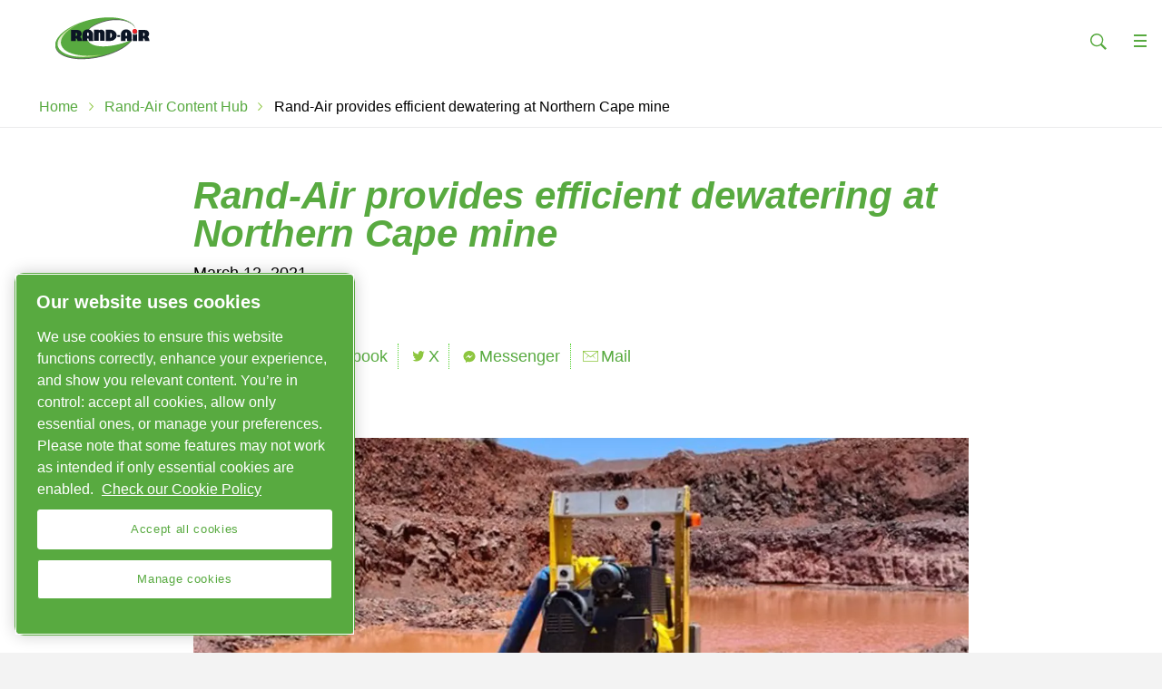

--- FILE ---
content_type: text/html; charset=UTF-8
request_url: https://www.randair.co.za/en/news/rand-air-provides-efficient-dewatering-at-northern-cape-mine
body_size: 14830
content:
<!DOCTYPE html>




<html lang="en" dir="ltr">

<head>

	<!-- OneTrust Cookies Consent Notice start -->
<script defer="defer" type="text/javascript" src="https://rum.hlx.page/.rum/@adobe/helix-rum-js@%5E2/dist/rum-standalone.js" data-routing="env=prod,tier=publish,ams=Atlas Copco"></script>
<script type="text/javascript" src="https://cdn.cookielaw.org/consent/a520ce4c-3ae1-46e0-a295-bacfa711d708/OtAutoBlock.js"></script>
<script src="https://cdn.cookielaw.org/scripttemplates/otSDKStub.js" type="text/javascript" charset="UTF-8" data-document-language="true" data-domain-script="a520ce4c-3ae1-46e0-a295-bacfa711d708"></script>
<script type="text/javascript">
function OptanonWrapper() { }
</script>
<!-- OneTrust Cookies Consent Notice end -->

    
        

    <!-- Google Tag Manager -->
    <script>
        (function(w,d,s,l,i){
            w[l]=w[l]||[];
            w[l].push({'gtm.start':
                new Date().getTime(),event:'gtm.js'});var f=d.getElementsByTagName(s)[0],
                j=d.createElement(s),dl=l!='dataLayer'?'&l='+l:'';j.async=true;j.src=
                '//metrics.randair.co.za/gtm.js?id='+i+dl;f.parentNode.insertBefore(j,f);
                })(window,document,'script','dataLayer','GTM-TNM2ZLD');
    </script>

	<!-- End Google Tag Manager -->

    



<meta http-equiv="content-language" content="en"/>
<meta http-equiv="X-UA-Compatible" content="IE=edge,chrome=1"/>
<meta charset="utf-8"/>
<meta http-equiv="cleartype" content="on"/>

<!-- Mobile settings http://t.co/dKP3o1e -->
<meta name="HandheldFriendly" content="True"/>
<meta name="MobileOptimized" content="320"/>
<meta name="viewport" content="width=device-width, initial-scale=1.0"/>

<!-- About this document -->
<meta name="author" content="Brand"/>

<!-- In order: first try the page title (=internalTitle - inner name - pagenode name -->
<title>Rand-Air provides efficient dewatering at Northern Cape mine</title>

<meta name="keywords" content="Africa, 2021, Water accessories"/>

		<meta name="description" content="Rand-Air provides efficient dewatering at Northern Cape mine"/>





    
    


<!-- Option to add <noindex,follow> tag to page -->
<meta name="robots" content="noindex,follow"/>

<link rel="icon" type="image/x-icon" href="/etc.clientlibs/settings/wcm/designs/randair/clientlib-preloaded/resources/favicon.ico"/>

<link rel="icon" type="image/svg+xml" href="/etc.clientlibs/settings/wcm/designs/randair/clientlib-preloaded/resources/favicon.svg"/>
<link rel="shortcut icon" type="image/x-icon" href="/etc.clientlibs/settings/wcm/designs/randair/clientlib-preloaded/resources/favicon.ico"/>

<!-- Preload key requests (fonts) -->
<link rel="preload" href="/etc.clientlibs/settings/wcm/designs/randair/clientlib-preloaded/resources/fonts/WOFF2/TTF/SourceSansPro-Light.ttf.woff2" as="font" type="font/woff2" crossorigin="anonymous"/>
<link rel="preload" href="/etc.clientlibs/settings/wcm/designs/randair/clientlib-preloaded/resources/fonts/WOFF2/TTF/SourceSansPro-LightIt.ttf.woff2" as="font" type="font/woff2" crossorigin="anonymous"/>
<link rel="preload" href="/etc.clientlibs/settings/wcm/designs/randair/clientlib-preloaded/resources/fonts/WOFF2/TTF/SourceSansPro-Regular.ttf.woff2" as="font" type="font/woff2" crossorigin="anonymous"/>
<link rel="preload" href="/etc.clientlibs/settings/wcm/designs/randair/clientlib-preloaded/resources/fonts/WOFF2/TTF/SourceSansPro-It.ttf.woff2" as="font" type="font/woff2" crossorigin="anonymous"/>
<link rel="preload" href="/etc.clientlibs/settings/wcm/designs/randair/clientlib-preloaded/resources/fonts/WOFF2/TTF/SourceSansPro-Semibold.ttf.woff2" as="font" type="font/woff2" crossorigin="anonymous"/>
<link rel="preload" href="/etc.clientlibs/settings/wcm/designs/randair/clientlib-preloaded/resources/fonts/WOFF2/TTF/SourceSansPro-SemiboldIt.ttf.woff2" as="font" type="font/woff2" crossorigin="anonymous"/>
<link rel="preload" href="/etc.clientlibs/settings/wcm/designs/randair/clientlib-preloaded/resources/fonts/WOFF2/TTF/SourceSansPro-Bold.ttf.woff2" as="font" type="font/woff2" crossorigin="anonymous"/>
<link rel="preload" href="/etc.clientlibs/settings/wcm/designs/randair/clientlib-preloaded/resources/fonts/WOFF2/TTF/SourceSansPro-BoldIt.ttf.woff2" as="font" type="font/woff2" crossorigin="anonymous"/>
<link rel="preload" href="/etc.clientlibs/settings/wcm/designs/randair/clientlib-preloaded/resources/fonts/WOFF2/TTF/SourceSansPro-Black.ttf.woff2" as="font" type="font/woff2" crossorigin="anonymous"/>
<link rel="preload" href="/etc.clientlibs/settings/wcm/designs/randair/clientlib-preloaded/resources/fonts/WOFF2/TTF/SourceSansPro-BlackIt.ttf.woff2" as="font" type="font/woff2" crossorigin="anonymous"/>












    <!-- Twitter card data -->
    <meta content="summary_large_image" name="twitter:card"/>
    
        <meta content="Rand-Air provides efficient dewatering at Northern Cape mine " name="twitter:title"/>
        <meta content="South Africa’s mining and industrial sector operates in diverse weather conditions: heat, cold, rainy or sunny." name="twitter:description"/>
        
            
                <meta content="https://www.randair.co.za/content/dam/brands/randair/images/news/rand-air-1-provides-efficient-dewatering-at-northern-cape-mine.jpg/jcr:content/renditions/cq5dam.web.1200.628.jpeg" name="twitter:image"/>
            
        
        <!-- OpenGraph data-->
        <meta content="Rand-Air provides efficient dewatering at Northern Cape mine Randair" property="og:title"/>
        
            
                <meta content="https://www.randair.co.za/content/dam/brands/randair/images/news/rand-air-1-provides-efficient-dewatering-at-northern-cape-mine.jpg/jcr:content/renditions/cq5dam.web.1200.628.jpeg" property="og:image"/>
            
        
        <meta content="South Africa’s mining and industrial sector operates in diverse weather conditions: heat, cold, rainy or sunny." property="og:description"/>
    
    
    <meta content="article" property="og:type"/>
    <meta content="https://www.randair.co.za/en/news/rand-air-provides-efficient-dewatering-at-northern-cape-mine" property="og:url"/>
    <meta content="800" property="og:image:width"/>
    <meta content="800" property="og:image:height"/>





<!-- Windows 8 tile -->
<meta name="application-name" content="Randair Website"/>
<meta name="msapplication-TileColor" content="#FFFFFF"/>
<meta name="msapplication-TileImage" content="tile.png"/>
<!-- Tags -->
<!-- Hreflang tags -->

	
		<link rel="alternate" hreflang="en" href="https://www.randair.co.za/en/news/rand-air-provides-efficient-dewatering-at-northern-cape-mine"/>
	
	


<!-- Pagination tags -->

	


<!-- Canonical tags -->

	
		<link rel="canonical" href="https://www.randair.co.za/en/news/rand-air-provides-efficient-dewatering-at-northern-cape-mine"/>
	

<!-- Tags end -->
 




	

<script>

var digitalData = {
        page: {
                pageInfo:{
                    pageID:"\/content\/brands\/randair\/en\/news\/rand\u002Dair\u002Dprovides\u002Defficient\u002Ddewatering\u002Dat\u002Dnorthern\u002Dcape\u002Dmine",
                    onsiteSearchCategory:"",
                    onsiteSearchTerm:"",
                    onsiteSearchResults:"",
                    htmlStatus:"200",
                    errorpage:""
                },
                category:{
                    primaryCategory: "en",
                    subCategory1:"news",
                    subCategory2:"rand\u002Dair\u002Dprovides\u002Defficient\u002Ddewatering\u002Dat\u002Dnorthern\u002Dcape\u002Dmine",
                    subCategory3:"",
                    subCategory4:"",
                    subCategory5:"",
                    subCategory6:"",
                    pageType:"\/apps\/brands\/templates\/brand\/content\u002Dpage",
                    businessDivision:"Specialty Rental",
                    businessArea:"ASR"    
                },
                attributes:{
                    language:"English",
                    digitalChannel:"atlas copco: web",
                    brand:"",
                    rootBrand:"randair",
                    environment:"true",
                    country:"South africa",
                    onsiteSearchType:"",
                    downloadType:"",
                    tags:["brands:randair/year/2021","brands:randair/product-line/accessories/water-accessories","brands:randair/region/africa"]
                }
        },
        user:{
                profileInfo:{
                    profileID:"",
                    author: "false"
                },
                attributes:{
                    loginStatus:""
                }
        } 
};
digitalData.event=[];
digitalData.product=[];
digitalData.component=[];

if( false){
    var pagename = "rand\u002Dair\u002Dprovides\u002Defficient\u002Ddewatering\u002Dat\u002Dnorthern\u002Dcape\u002Dmine";
    digitalData.product.push({productInfo:{ productName : pagename  }});
}

</script>





    
<script src="/etc.clientlibs/settings/wcm/designs/accommons/clientlib-jquery.lc-1768996013146-lc.min.js"></script>
<script src="/etc.clientlibs/settings/wcm/designs/accommons/clientlib-preloaded-common.lc-1768996013146-lc.min.js"></script>





    
<script src="/etc.clientlibs/settings/wcm/designs/randair/clientlib-preloaded.lc-1768996013146-lc.min.js"></script>





    
<link rel="stylesheet" href="/etc.clientlibs/settings/wcm/designs/randair/clientlib-preloaded.lc-1768996013146-lc.min.css" type="text/css">








 




    
<script src="/etc.clientlibs/settings/wcm/designs/brands/clientlib-utm-parameters.lc-1768996013146-lc.min.js"></script>






	
    
    

    <div id="onetrust-hide-domains" data-one-trust-splash-hide-domains="[&#34;www.atlascopco.com&#34;,&#34;www.cp.com&#34;,&#34;www.alup.com&#34;,&#34;www.ceccato.com&#34;,&#34;www.mark-compressors.com&#34;,&#34;www.mustangairservices.com&#34;,&#34;www.pneumatech.com&#34;,&#34;www.beaconmedaes.com&#34;,&#34;www.mymedgas.com&#34;,&#34;cp.com&#34;,&#34;tools.cp.com&#34;,&#34;power-technique.cp.com&#34;,&#34;compressors.cp.com&#34;,&#34;media.beaconmedaes.com&#34;,&#34;www.eco-steamandheating.com&#34;,&#34;www.media.isravision.com&#34;,&#34;nano-purification.com&#34;,&#34;cpcpumps.com&#34;,&#34;dekkervacuum.com&#34;,&#34;www.compresseurs-mauguiere.com&#34;,&#34;www.compressors.geveke.com&#34;,&#34;www.class1inc.com&#34;]"></div>

    <!-- onetrust listener function, also called when banner is loaded -->
    <script>
        function OptanonWrapper() {

            const privacyPolicyLink = '';
            let privacyPolicyLabel = 'Check our Cookie Policy';

            const oneTrustLinks = $("#onetrust-consent-sdk #onetrust-policy-text a");
            const pcLinks = $("#onetrust-consent-sdk #ot-pc-desc a");

            if(oneTrustLinks.length) {
                $(oneTrustLinks[0]).text(privacyPolicyLabel);

                if(privacyPolicyLink) {
                    oneTrustLinks[0].href = privacyPolicyLink;
                }
            }

            if(pcLinks.length) {
                $(pcLinks[0]).text(privacyPolicyLabel);

                if(privacyPolicyLink) {
                    pcLinks[0].href = privacyPolicyLink;
                }
            }
        }
    </script>

    <script>
        var hideDomains = document.querySelector('#onetrust-hide-domains').dataset.oneTrustSplashHideDomains;
        if(hideDomains && window.location.pathname === "/") {
            var shouldHide = false;

            for(var domain of JSON.parse(hideDomains)) {
                if(domain === window.location.hostname) {
                    shouldHide = true;
                }
            }

            if(shouldHide) {
                var styleEl = document.createElement('style');
                styleEl.textContent =
                        ".ot-sdk-container {display: none !important;}\n" +
                        ".onetrust-pc-dark-filter.ot-fade-in {display: none !important;}";
                document.head.appendChild(styleEl);
            }
        }
    </script>


</head>


<body class="c-site">
   	
	<!-- ADOBE ANALYTICS BUSINESS -->

  
      

<!-- Google Tag Manager (noscript) -->
<noscript>
	<iframe src="//metrics.randair.co.za/ns.html?id=GTM-TNM2ZLD" height="0" width="0" style="display:none;visibility:hidden"></iframe></noscript>

<!-- End Google Tag Manager (noscript) -->

  

	    
        
            



<div class="sticky-cookie-navbar">
	








    

    
        <div class="notification-banner fullpage">
            <div class="c-row c-row--header c-row--relative">
                <div class="o-grid">
                    <div class="o-grid__item">
                        <div class="logo"><p class="c-logo">
    
    <a class="c-logo__link" href="/">
        Randair homepage
    </a>
</p>
<script type="application/ld+json">
{
    "@context": "https://schema.org",
    "@type": "Organization",
    "url": "https://www.randair.co.za",
    "logo": "https://www.randair.co.za/etc.clientlibs/settings/wcm/designs/randair/clientlib-preloaded/resources/img/png/logo.png"
}
</script>
</div>

                    </div>
                </div>
                <div class="s-editor">
                    <div class="title h-two-alternative">Your browser is not supported</div>
                </div>
                
    <p>You are using a browser we do not support any longer. To continue visiting our website, please choose one of the following supported browsers.</p>
    <div class="browsers">

        

        
            
        

        <div class="browser-wrapper">
            <a href="https://www.google.com/chrome" target="_blank" rel="noreferrer noopener">
                <div class="browser-wrapper-image" style="background-image: url(/etc.clientlibs/settings/wcm/designs/accommons/clientlib-preloaded/resources/img/png/chrome_logo.png);"></div>
                <p>Google Chrome</p>
            </a>
        </div>
    

        

        
            
        

        <div class="browser-wrapper">
            <a href="https://www.mozilla.org" target="_blank" rel="noreferrer noopener">
                <div class="browser-wrapper-image" style="background-image: url(/etc.clientlibs/settings/wcm/designs/accommons/clientlib-preloaded/resources/img/png/firefox_logo.png);"></div>
                <p>Mozilla Firefox</p>
            </a>
        </div>
    

        

        
            
        

        <div class="browser-wrapper">
            <a href="https://support.apple.com/downloads/safari" target="_blank" rel="noreferrer noopener">
                <div class="browser-wrapper-image" style="background-image: url(/etc.clientlibs/settings/wcm/designs/accommons/clientlib-preloaded/resources/img/png/safari_logo.png);"></div>
                <p>Safari</p>
            </a>
        </div>
    

        

        
            
        

        <div class="browser-wrapper">
            <a href="https://www.microsoft.com/en-us/edge" target="_blank" rel="noreferrer noopener">
                <div class="browser-wrapper-image" style="background-image: url(/etc.clientlibs/settings/wcm/designs/accommons/clientlib-preloaded/resources/img/png/edge_logo.png);"></div>
                <p>Microsoft Edge</p>
            </a>
        </div>
    </div>

            </div>
        </div>
    


	<div class="expired-redirect-banner">

</div>

</div>

<div class="c-row c-row--header c-row--relative u-z-beta overlay-background-color-white">

	<div class="o-grid">
		  <div class="o-grid__item">
                <div>
                    <div class="u-float-left">

    <p class="c-logo">
        

        <a href="/en" class="c-logo__link ">
            Randair homepage
        </a>
        <script type="application/ld+json">
            {
                "@context": "http://schema.org",
                "@type": "Organization",
                "url": "https://www.randair.co.za",
                "logo": "https://www.randair.co.za/etc.clientlibs/settings/wcm/designs/randair/clientlib-preloaded/resources/img/png/logo.png"
            }
        </script>
    </p>    

    

    <p class="c-logo-print-small">
    </p>


</div>

                </div>

                    

                    <!-- More button: triggers modal -->
                    
                    
                        
                        <div class="navigation-icon-color-primary">
                            



<button class="c-nav-search-trigger js-search-modal js-inputfocus fixed-searchbox" data-target-selector="#modal-search">
    
    <svg width="24px" height="24px" viewBox="0 0 24 24" version="1.1" xmlns="http://www.w3.org/2000/svg" xmlns:xlink="http://www.w3.org/1999/xlink" xmlns:sketch="http://www.bohemiancoding.com/sketch/ns">
        <g id="Page-1" stroke="none" stroke-width="1" fill="none" fill-rule="evenodd" sketch:type="MSPage">
            <g id="search--sprite" sketch:type="MSArtboardGroup">
                <path class="svg-search" d="M16.1484375,14.96875 C16.8515625,13.8625 17.2640625,12.55 17.2640625,11.1390625 C17.2640625,7.196875 14.071875,4 10.134375,4 C6.1921875,4 3,7.196875 3,11.1390625 C3,15.08125 6.1921875,18.278125 10.1296875,18.278125 C11.559375,18.278125 12.890625,17.85625 14.00625,17.134375 L14.3296875,16.909375 L19.4203125,22 L21,20.3921875 L15.9140625,15.3015625 L16.1484375,14.96875 L16.1484375,14.96875 Z M14.2374127,7.2192802 C15.3080692,8.28993672 15.8976378,9.71433438 15.8976378,11.2283465 C15.8976378,12.7423585 15.3080692,14.1667562 14.2374127,15.2374127 C13.1667562,16.3080692 11.7423585,16.8976378 10.2283465,16.8976378 C8.71433438,16.8976378 7.28993672,16.3080692 6.2192802,15.2374127 C5.14862368,14.1667562 4.55905512,12.7423585 4.55905512,11.2283465 C4.55905512,9.71433438 5.14862368,8.28993672 6.2192802,7.2192802 C7.28993672,6.14862368 8.71433438,5.55905512 10.2283465,5.55905512 C11.7423585,5.55905512 13.1667562,6.14862368 14.2374127,7.2192802 L14.2374127,7.2192802 Z" id="Shape" fill="#000" sketch:type="MSShapeGroup"></path>
            </g>
        </g>
    </svg>

    Search
</button>


<div class="c-modal c-modal--header u-z-beta " id="modal-search">
    <div class="searchbox">



    
	<form action="/en/sys/search-results">
          <div class="c-input-group">
				<span class="twitter-typeahead disable-italics-true" style="position: relative; display: inline-block;">
                   <input type="text" name="search" placeholder="Search" class="c-input-text c js-inputfocus__field"/>

                </span>
                <input type="submit" class="c-button c-button--search" value="Search"/>
            </div>
    </form>




</div>

</div>
                        </div>
                        <div class="c-nav-ba-aside overlay-background-other-items-white overlay-font-other-items-black other-icon-background-color-black">
                            






                        </div>
                        <div class="c-nav-ba-aside overlay-background-other-items-white overlay-font-other-items-black other-icon-background-color-black">
                            



    
        
            
    
        <!-- form-header-and-footer-check-use use -->
        
        
	        
	        
	            <a href="/en/about-us" class="c-nav-cta">
	                About us
	            </a>
	        
        
        

    

        
        
        
        
    

    
        
            
    
        <!-- form-header-and-footer-check-use use -->
        
        
	        
	        
	            <a href="/en/contact-us" class="c-nav-cta">
	                Contact us
	            </a>
	        
        
        

    

        
        
        
        
    

    
        
            
    
        <!-- form-header-and-footer-check-use use -->
        
        
	        
	        
	            <a href="/en/contact-us/contact-us-map" class="c-nav-cta">
	                Connect near you
	            </a>
	        
        
        

    

        
        
        
        
    

    
        
        
        
            <a href="tel:+27113450700" class="c-nav-cta">Talk To Our Experts : +27 11 345 0700</a>
        
        
    

    
        
            
    
        <!-- form-header-and-footer-check-use use -->
        
        
	        
	        
	            <a href="/en/contact-us/jobs" class="c-nav-cta">
	                Career portal
	            </a>
	        
        
        

    

        
        
        
        
    



    


                            



                        </div>
                    
                    <!-- End more button -->
                    <!-- Search button: triggers modal -->
                    <!-- End search button -->
          </div>
	</div>
</div>

<div class=" megamenu__box">
	<div class="megamenu">

<!-- if mobile
        call mobile-template -->

    
    
    
    

    <div class="megamenu-mobile hide megamenu-background-color--grey megamenu-font-color--primary megamenu-hover-color--grey megamenu-other-items-font-color-black megamenu-other-items-background-color-white overlay-background-color-white">
        <button class="megamenu-mobile__btn c-nav-trigger-megamenu"></button>
        

        

        <div class="megamenu-mobile__content hide megamenu-mobile__content--active">
            
            
            <div>
                
                    

    

    

    <div class="megamenu-mobile__header-item">
        
    
    
    
    
    

    

    <div class="megamenu-mobile__item">
            <div class="megamenu-mobile__item--title megamenu-mobile__item--has-children megamenu-svg-wrapper-carret-children">
                Discover Our Fleet
                
                
            </div>

	        <div class="megamenu-mobile__item--content">

	            <div class=" megamenu-other-items-font-color-black megamenu-mobile__item--previous">
	                Home
	            </div>

	            <div class="megamenu-mobile__item--subtitle">
	                <a href="/en/products"> Discover Our Fleet</a>
	            </div>

	            
	                
	                

	                    <div class="megamenu-mobile__item megamenu-mobile__item-black">
	                        <div class="megamenu-mobile__item--group">
	                            <div class="megamenu-mobile__item--group-container">
	                                <a>Air</a>
	                            </div>
	                        </div>
	                    </div>
	                    
	                        
    
    
    
    
    

    <div class="megamenu-mobile__item--title megamenu-mobile__item">
        
            
	        
	            <a href="/en/products/air-compressors-oil-free/diesel"> Oil-Free Diesel Compressors</a>
	        
		
		
    </div>

    
    

	                    
	                        
    
    
    
    
    

    <div class="megamenu-mobile__item--title megamenu-mobile__item">
        
            
	        
	            <a href="/en/products/air-compressors-oil-free/electric-driven"> Oil-Free Electric Compressors</a>
	        
		
		
    </div>

    
    

	                    
	                        
    
    
    
    
    

    <div class="megamenu-mobile__item--title megamenu-mobile__item">
        
            
	        
	            <a href="/en/products/air-compressors-oil-injected/diesel"> Oil-Injected Diesel Compressors</a>
	        
		
		
    </div>

    
    

	                    
	                        
    
    
    
    
    

    <div class="megamenu-mobile__item--title megamenu-mobile__item">
        
            
	        
	            <a href="/en/products/air-compressors-oil-injected/electric-driven"> Oil-Injected Electric Compressors</a>
	        
		
		
    </div>

    
    

	                    
	                        
    
    
    
    
    

    <div class="megamenu-mobile__item--title megamenu-mobile__item">
        
            
	        
	            <a href="/en/products/air-compressors-oil-injected/high-pressure"> Oil-Injected High Pressure Diesel Compressors</a>
	        
		
		
    </div>

    
    

	                    
	                        
    
    
    
    
    

    <div class="megamenu-mobile__item--title megamenu-mobile__item">
        
            
	        
	            <a href="/en/products/air-compressors-oil-injected/air-treatment-equipment"> Air Dryers</a>
	        
		
		
    </div>

    
    

	                    
	                        
    
    
    
    
    

    <div class="megamenu-mobile__item--title megamenu-mobile__item">
        
            
	        
	            <a href="/en/products/air-compressors-oil-free/accessories"> Air Accessories</a>
	        
		
		
    </div>

    
    

	                    

	                

	                    <div class="megamenu-mobile__item megamenu-mobile__item-black">
	                        <div class="megamenu-mobile__item--group">
	                            <div class="megamenu-mobile__item--group-container">
	                                <a>Power</a>
	                            </div>
	                        </div>
	                    </div>
	                    
	                        
    
    
    
    
    

    <div class="megamenu-mobile__item--title megamenu-mobile__item">
        
            
	        
	            <a href="/en/products/power"> Generators</a>
	        
		
		
    </div>

    
    

	                    
	                        
    
    
    
    
    

    <div class="megamenu-mobile__item--title megamenu-mobile__item">
        
            
	        
	            <a href="/en/products/lighting-towers"> Lighting Towers</a>
	        
		
		
    </div>

    
    

	                    
	                        
    
    
    
    
    

    <div class="megamenu-mobile__item--title megamenu-mobile__item">
        
            
	        
	            <a href="/en/products/air-and-power-accessories"> Power Accessories</a>
	        
		
		
    </div>

    
    

	                    

	                

	                    <div class="megamenu-mobile__item megamenu-mobile__item-black">
	                        <div class="megamenu-mobile__item--group">
	                            <div class="megamenu-mobile__item--group-container">
	                                <a>Flow</a>
	                            </div>
	                        </div>
	                    </div>
	                    
	                        
    
    
    
    
    

    <div class="megamenu-mobile__item--title megamenu-mobile__item">
        
            
	        
	            <a href="/en/products/dewatering-pumps"> Dewatering Pumps</a>
	        
		
		
    </div>

    
    

	                    

	                

	                    <div class="megamenu-mobile__item megamenu-mobile__item-black">
	                        <div class="megamenu-mobile__item--group">
	                            <div class="megamenu-mobile__item--group-container">
	                                <a>Temperature</a>
	                            </div>
	                        </div>
	                    </div>
	                    
	                        
    
    
    
    
    

    <div class="megamenu-mobile__item--title megamenu-mobile__item">
        
            
	        
	            <a href="/en/products/steam-boilers"> Steam Boiler</a>
	        
		
		
    </div>

    
    

	                    
	                        
    
    
    
    
    

    <div class="megamenu-mobile__item--title megamenu-mobile__item">
        
            
	        
	            <a href="/en/products/rand-air-adds-industrial-chillers-to-the-rental-market-southern-africa"> Chillers</a>
	        
		
		
    </div>

    
    

	                    

	                
	            

                

                

	        </div>
	    </div>
    

    </div>


                
                    

    

    

    <div class="megamenu-mobile__header-item">
        
    
    
    
    
    

    

    <div class="megamenu-mobile__item">
            <div class="megamenu-mobile__item--title megamenu-mobile__item--has-children megamenu-svg-wrapper-carret-children">
                Industries We Serve
                
                
            </div>

	        <div class="megamenu-mobile__item--content">

	            <div class=" megamenu-other-items-font-color-black megamenu-mobile__item--previous">
	                Home
	            </div>

	            <div class="megamenu-mobile__item--subtitle">
	                <a href="/en/industries"> Industries We Serve</a>
	            </div>

	            
	                
	                

	                    
	                    
	                        
    
    
    
    
    

    <div class="megamenu-mobile__item--title megamenu-mobile__item">
        
            
	        
	            <a href="/en/industries/construction-and-drilling"> Construction &amp; Drilling </a>
	        
		
		
    </div>

    
    

	                    
	                        
    
    
    
    
    

    <div class="megamenu-mobile__item--title megamenu-mobile__item">
        
            
	        
	            <a href="/en/industries/events"> Events</a>
	        
		
		
    </div>

    
    

	                    
	                        
    
    
    
    
    

    <div class="megamenu-mobile__item--title megamenu-mobile__item">
        
            
	        
	            <a href="/en/industries/manufacturing"> Manufacturing</a>
	        
		
		
    </div>

    
    

	                    
	                        
    
    
    
    
    

    <div class="megamenu-mobile__item--title megamenu-mobile__item">
        
            
	        
	            <a href="/en/industries/mining"> Mining</a>
	        
		
		
    </div>

    
    

	                    
	                        
    
    
    
    
    

    <div class="megamenu-mobile__item--title megamenu-mobile__item">
        
            
	        
	            <a href="/en/industries/oil-and-gas"> Oil &amp; Gas</a>
	        
		
		
    </div>

    
    

	                    
	                        
    
    
    
    
    

    <div class="megamenu-mobile__item--title megamenu-mobile__item">
        
            
	        
	            <a href="/en/industries/power-plants"> Power Plants</a>
	        
		
		
    </div>

    
    

	                    

	                
	            

                

                

	        </div>
	    </div>
    

    </div>


                
                    

    

    

    <div class="megamenu-mobile__header-item">
        
    
    
    
    
    

    <div class="megamenu-mobile__item--title megamenu-mobile__item">
        
            
	        
	            <a href="/en/why-rental"> Why Rent?</a>
	        
		
		
    </div>

    
    

    </div>


                
                    

    

    

    <div class="megamenu-mobile__header-item megamenu-mobile__header-item--active">
        
    
    
    
    
    

    

    <div class="megamenu-mobile__item megamenu-mobile__item--active">
            <div class="megamenu-mobile__item--title megamenu-mobile__item--has-children megamenu-svg-wrapper-carret-children">
                Rand-Air Content Hub
                
                
            </div>

	        <div class="megamenu-mobile__item--content">

	            <div class=" megamenu-other-items-font-color-black megamenu-mobile__item--previous">
	                Home
	            </div>

	            <div class="megamenu-mobile__item--subtitle">
	                <a href="/en/news"> Rand-Air Content Hub</a>
	            </div>

	            
	                
	                

	                    <div class="megamenu-mobile__item megamenu-mobile__item-black">
	                        <div class="megamenu-mobile__item--group has-link">
	                            <div class="megamenu-mobile__item--group-container">
	                                <a href="/en/resources/customer-testimonials">Customer testimonials</a>
	                            </div>
	                        </div>
	                    </div>
	                    

	                

	                    <div class="megamenu-mobile__item megamenu-mobile__item-black">
	                        <div class="megamenu-mobile__item--group has-link">
	                            <div class="megamenu-mobile__item--group-container">
	                                <a href="/en/news/rand-air-newsletters">Newsletters</a>
	                            </div>
	                        </div>
	                    </div>
	                    

	                

	                    <div class="megamenu-mobile__item megamenu-mobile__item-black">
	                        <div class="megamenu-mobile__item--group has-link">
	                            <div class="megamenu-mobile__item--group-container">
	                                <a href="/en/news">Archive</a>
	                            </div>
	                        </div>
	                    </div>
	                    

	                
	            

                

                

	        </div>
	    </div>
    

    </div>


                
                    

    

    

    <div class="megamenu-mobile__header-item">
        
    
    
    
    
    

    <div class="megamenu-mobile__item--title megamenu-mobile__item">
        
            
	        
	            <a href="/en/resources"> Calculation Tools</a>
	        
		
		
    </div>

    
    

    </div>


                
                    

    

    

    <div class="megamenu-mobile__header-item">
        
    
    
    
    
    

    <div class="megamenu-mobile__item--title megamenu-mobile__item">
        
            
	        
	            <a href="/en/customer-portal-i-rent"> I-Rent</a>
	        
		
		
    </div>

    
    

    </div>


                
            </div>
            

            
                <div class="c-button-group">
                    
                    

                    
                        
                            <a href="/en/about-us" class="cap-form c-button--alpha c-button">About us</a>
                        
                        
                        
                        
                    
                </div>
            
                <div class="c-button-group">
                    
                    

                    
                        
                            <a href="/en/contact-us" class="cap-form c-button--alpha c-button">Contact us</a>
                        
                        
                        
                        
                    
                </div>
            
                <div class="c-button-group">
                    
                    

                    
                        
                            <a href="/en/contact-us/contact-us-map" class="cap-form c-button--alpha c-button">Connect near you</a>
                        
                        
                        
                        
                    
                </div>
            
                <div class="c-button-group">
                    
                    

                    
                        
                        
                        
                            <a href="tel:+27113450700" class="cap-form c-button--alpha c-button">Talk To Our Experts : +27 11 345 0700</a>
                        
                        
                    
                </div>
            
                <div class="c-button-group">
                    
                    

                    
                        
                            <a href="/en/contact-us/jobs" class="cap-form c-button--alpha c-button">Career portal</a>
                        
                        
                        
                        
                    
                </div>
            

            
        </div>
    </div>


<!--    else call desktop-->
    
    

    

    <div class="o-grid megamenu--desktop hide megamenu-background-color--grey megamenu-font-color--primary megamenu-hover-color--grey megamenu-other-items-font-color-black megamenu-other-items-background-color-white overlay-background-color-white">
        <div class="o-grid__item megamenu__grid">
            <nav class="c-nav-main priority-nav js-nav-main megamenu__top-level">
                <ul class="o-list c-nav-main__list js-nav-main__list megamenu__container">

                    
                        

                        <li onmouseleave="exitContainer(this)" class="c-nav-main__item megamenu__container">

                            
                                <div class="megamenu__dropdown">
                                    
    
    

    <div class="megamenu__level active">
        

        <div class="megamenu__list-manual megamenu__list-container active">
            <nav class="megamenu__divider">
                
    
    

    
        <div class="manual-column-1">
            <ul class="megamenu__list active">
                
                    
                        

                        
                            
                                <li class="megamenu__list-item-title nolink active">
                                    <a>
                                        
    

    
        Air
    

                                    </a>
                                </li>
                            
                        

                        
    
    

    
    

    
        <li class="megamenu__list-item active">

            

            
                
                
                    <a class="megamenu__level-title" href="/en/products/air-compressors-oil-free/diesel">
                        
    

    
        Oil-Free Diesel Compressors
    

                    </a>
                
                
            
        </li>
    

    
    

    
    

    
        <li class="megamenu__list-item active">

            

            
                
                
                    <a class="megamenu__level-title" href="/en/products/air-compressors-oil-free/electric-driven">
                        
    

    
        Oil-Free Electric Compressors
    

                    </a>
                
                
            
        </li>
    

    
    

    
    

    
        <li class="megamenu__list-item active">

            

            
                
                
                    <a class="megamenu__level-title" href="/en/products/air-compressors-oil-injected/diesel">
                        
    

    
        Oil-Injected Diesel Compressors
    

                    </a>
                
                
            
        </li>
    

    
    

    
    

    
        <li class="megamenu__list-item active">

            

            
                
                
                    <a class="megamenu__level-title" href="/en/products/air-compressors-oil-injected/electric-driven">
                        
    

    
        Oil-Injected Electric Compressors
    

                    </a>
                
                
            
        </li>
    

    
    

    
    

    
        <li class="megamenu__list-item active">

            

            
                
                
                    <a class="megamenu__level-title" href="/en/products/air-compressors-oil-injected/high-pressure">
                        
    

    
        Oil-Injected High Pressure Diesel Compressors
    

                    </a>
                
                
            
        </li>
    

    
    

    
    

    
        <li class="megamenu__list-item active">

            

            
                
                
                    <a class="megamenu__level-title" href="/en/products/air-compressors-oil-injected/air-treatment-equipment">
                        
    

    
        Air Dryers
    

                    </a>
                
                
            
        </li>
    

    
    

    
    

    
        <li class="megamenu__list-item active">

            

            
                
                
                    <a class="megamenu__level-title" href="/en/products/air-compressors-oil-free/accessories">
                        
    

    
        Air Accessories
    

                    </a>
                
                
            
        </li>
    

                    

                    
                
            </ul>
        </div>
    
        <div class="manual-column-2">
            <ul class="megamenu__list active">
                
                    
                        

                        
                            
                                <li class="megamenu__list-item-title nolink active">
                                    <a>
                                        
    

    
        Power
    

                                    </a>
                                </li>
                            
                        

                        
    
    

    
    

    
        <li class="megamenu__list-item active">

            

            
                
                
                    <a class="megamenu__level-title" href="/en/products/power">
                        
    

    
        Generators
    

                    </a>
                
                
            
        </li>
    

    
    

    
    

    
        <li class="megamenu__list-item active">

            

            
                
                
                    <a class="megamenu__level-title" href="/en/products/lighting-towers">
                        
    

    
        Lighting Towers
    

                    </a>
                
                
            
        </li>
    

    
    

    
    

    
        <li class="megamenu__list-item active">

            

            
                
                
                    <a class="megamenu__level-title" href="/en/products/air-and-power-accessories">
                        
    

    
        Power Accessories
    

                    </a>
                
                
            
        </li>
    

                    

                    
                
            </ul>
        </div>
    
        <div class="manual-column-3">
            <ul class="megamenu__list active">
                
                    
                        

                        
                            
                                <li class="megamenu__list-item-title nolink active">
                                    <a>
                                        
    

    
        Flow
    

                                    </a>
                                </li>
                            
                        

                        
    
    

    
    

    
        <li class="megamenu__list-item active">

            

            
                
                
                    <a class="megamenu__level-title" href="/en/products/dewatering-pumps">
                        
    

    
        Dewatering Pumps
    

                    </a>
                
                
            
        </li>
    

                    

                    
                
            </ul>
        </div>
    
        <div class="manual-column-4">
            <ul class="megamenu__list active">
                
                    
                        

                        
                            
                                <li class="megamenu__list-item-title nolink active">
                                    <a>
                                        
    

    
        Temperature
    

                                    </a>
                                </li>
                            
                        

                        
    
    

    
    

    
        <li class="megamenu__list-item active">

            

            
                
                
                    <a class="megamenu__level-title" href="/en/products/steam-boilers">
                        
    

    
        Steam Boiler
    

                    </a>
                
                
            
        </li>
    

    
    

    
    

    
        <li class="megamenu__list-item active">

            

            
                
                
                    <a class="megamenu__level-title" href="/en/products/rand-air-adds-industrial-chillers-to-the-rental-market-southern-africa">
                        
    

    
        Chillers
    

                    </a>
                
                
            
        </li>
    

                    

                    
                
            </ul>
        </div>
    

            </nav>
        </div>
    </div>

    <div class="megamenu__featured-content active">
        
            
    

        
    </div>

                                </div>
                                <div class="megamenu__overlay"></div>
                                <a onmouseenter="openContainer(this)" href="/en/products" class="megamenu__main-link dropdown">Discover Our Fleet</a>
                            

                            
                        </li>
                    
                        

                        <li onmouseleave="exitContainer(this)" class="c-nav-main__item megamenu__container">

                            
                                <div class="megamenu__dropdown">
                                    
    
    

    <div class="megamenu__level active">
        

        <div class="megamenu__list-manual megamenu__list-container active">
            <nav class="megamenu__divider">
                
    
    

    
        <div class="manual-column-1">
            <ul class="megamenu__list active">
                
                    
                        

                        
                            
                        

                        
    
    

    
    

    
        <li class="megamenu__list-item active">

            

            
                
                
                    <a class="megamenu__level-title" href="/en/industries/construction-and-drilling">
                        
    

    
        Construction &amp; Drilling 
    

                    </a>
                
                
            
        </li>
    

    
    

    
    

    
        <li class="megamenu__list-item active">

            

            
                
                
                    <a class="megamenu__level-title" href="/en/industries/events">
                        
    

    
        Events
    

                    </a>
                
                
            
        </li>
    

    
    

    
    

    
        <li class="megamenu__list-item active">

            

            
                
                
                    <a class="megamenu__level-title" href="/en/industries/manufacturing">
                        
    

    
        Manufacturing
    

                    </a>
                
                
            
        </li>
    

    
    

    
    

    
        <li class="megamenu__list-item active">

            

            
                
                
                    <a class="megamenu__level-title" href="/en/industries/mining">
                        
    

    
        Mining
    

                    </a>
                
                
            
        </li>
    

    
    

    
    

    
        <li class="megamenu__list-item active">

            

            
                
                
                    <a class="megamenu__level-title" href="/en/industries/oil-and-gas">
                        
    

    
        Oil &amp; Gas
    

                    </a>
                
                
            
        </li>
    

    
    

    
    

    
        <li class="megamenu__list-item active">

            

            
                
                
                    <a class="megamenu__level-title" href="/en/industries/power-plants">
                        
    

    
        Power Plants
    

                    </a>
                
                
            
        </li>
    

                    

                    
                
            </ul>
        </div>
    
        
    
        
    

            </nav>
        </div>
    </div>

    <div class="megamenu__featured-content active">
        
            
    

        
    </div>

                                </div>
                                <div class="megamenu__overlay"></div>
                                <a onmouseenter="openContainer(this)" href="/en/industries" class="megamenu__main-link dropdown">Industries We Serve</a>
                            

                            
                        </li>
                    
                        

                        <li onmouseleave="exitContainer(this)" class="c-nav-main__item megamenu__container">

                            

                            
                                <a href="/en/why-rental" class="megamenu__main-link">Why Rent?</a>
                            
                        </li>
                    
                        

                        <li onmouseleave="exitContainer(this)" class="c-nav-main__item megamenu__container">

                            
                                <div class="megamenu__dropdown">
                                    
    
    

    <div class="megamenu__level active">
        

        <div class="megamenu__list-manual megamenu__list-container active">
            <nav class="megamenu__divider">
                
    
    

    
        <div class="manual-column-1">
            <ul class="megamenu__list active">
                
                    
                        
                            
                                

                                    <li class="megamenu__list-item-title active">
                                        <a href="/en/resources/customer-testimonials">
                                            
    

    
        Customer testimonials
    

                                        </a>
                                    </li>
                                
                            
                        

                        

                        
                    

                    
                
            </ul>
        </div>
    
        <div class="manual-column-2">
            <ul class="megamenu__list active">
                
                    
                        
                            
                                

                                    <li class="megamenu__list-item-title active">
                                        <a href="/en/news/rand-air-newsletters">
                                            
    

    
        Newsletters
    

                                        </a>
                                    </li>
                                
                            
                        

                        

                        
                    

                    
                
            </ul>
        </div>
    
        <div class="manual-column-3">
            <ul class="megamenu__list active">
                
                    
                        
                            
                                

                                    <li class="megamenu__list-item-title active">
                                        <a href="/en/news">
                                            
    

    
        Archive
    

                                        </a>
                                    </li>
                                
                            
                        

                        

                        
                    

                    
                
            </ul>
        </div>
    

            </nav>
        </div>
    </div>

    <div class="megamenu__featured-content active">
        
            
    

        
    </div>

                                </div>
                                <div class="megamenu__overlay"></div>
                                <a onmouseenter="openContainer(this)" href="/en/news" class="megamenu__main-link dropdown">Rand-Air Content Hub</a>
                            

                            
                        </li>
                    
                        

                        <li onmouseleave="exitContainer(this)" class="c-nav-main__item megamenu__container">

                            

                            
                                <a href="/en/resources" class="megamenu__main-link">Calculation Tools</a>
                            
                        </li>
                    
                        

                        <li onmouseleave="exitContainer(this)" class="c-nav-main__item megamenu__container">

                            

                            
                                <a href="/en/customer-portal-i-rent" class="megamenu__main-link">I-Rent</a>
                            
                        </li>
                    
                </ul>
            </nav>
        </div>
    </div>


</div>

</div>

<div class="breadcrumb">
    
        
            <div class="c-row">
                <div class="c-breadcrumb">
                    <ul class="o-list c-breadcrumb__list">
                        <li class="c-breadcrumb__item">
                            <a href="/en" onclick="CQ_Analytics.record({event:'followBreadcrumb',values: { breadcrumbPath: '/content/brands/randair/en'},collect: false,options: { obj: this },componentPath: 'accommons/components/content/breadcrumb'})" class="c-breadcrumb__link">Home</a>
                        </li>
                        
                    
                        <li class="c-breadcrumb__item">
                            <a href="/en/news" onclick="CQ_Analytics.record({event:'followBreadcrumb',values: { breadcrumbPath: '/content/brands/randair/en/news'},collect: false,options: { obj: this },componentPath: 'accommons/components/content/breadcrumb'})" class="c-breadcrumb__link">Rand-Air Content Hub</a>
                        </li>
                        <li class="c-breadcrumb__item">Rand-Air provides efficient dewatering at Northern Cape mine</li>
                    </ul>
                </div>
            </div>
        
    

</div>


        
        
    
	
	<div>
    

</div>
<div>
    

</div>
<div class="c-parsys-divider brands-content-page">
    




    
    
    <div class="c-parsys-divider">






    
        <div class="c-hero top-banner">
            <div class="p-withinviewport-target js-withinviewport-target">
                




                
                
                
                
			
                <div class="c-hero__content  c-hero__content--full">
                    
                </div>
			
         </div>
        </div>
            <span class="p-withinviewport-dummy js-withinviewport-dummy"></span>
    

</div>


    
    
    <div class="title c-parsys-divider__item s-editor">


    <h1 class="u-mb-beta">
        Rand-Air provides efficient dewatering at Northern Cape mine
    </h1>



</div>


    
    
    <div class="date s-editor c-parsys-divider__item"><p class="u-beta-font-weight">March 12, 2021</p>

</div>


    
    
    <div class="social-media-share c-parsys-divider__item s-editor">

<div>
    <input type="hidden" id="ac-share-click" value=""/>
    		<div class="c-list-divider--socialShare socialShare-name share-toolbar socialMobile">
                <h6>
	                    
	                    Share via
                </h6>
            </div>
    <ul class="o-list o-list--horizontal socialShare">
        <li>
            <div class="c-list-divider--socialShare socialShare-name share-toolbar socialDesktop">
                <h6>
	                    
	                    Share via
                </h6>
            </div>
        </li>
        <li>
            <div class="c-list-divider--socialShare socialShare-list">
            
            <ul class="o-list o-list--horizontal">
                <li class="o-list__item">
                    <a href="https://www.linkedin.com/shareArticle?mini=true&url=https://www.randair.co.za/en/news/rand-air-provides-efficient-dewatering-at-northern-cape-mine&title=Rand-Air+provides+efficient+dewatering+at+Northern+Cape+mine&summary=South+Africa%E2%80%99s+mining+and+industrial+sector+operates+in+diverse+weather+conditions%3A+heat%2C+cold%2C+rainy+or+sunny.&source=Atlas%20Copco" target="_blank" rel="noreferrer noopener" class="c-nav-social__link dtm-social-share dtm-social-share-linkedin" data-social-share="linkedin"><i class="c-icon c-icon--linkedin dtm-social-share-linkedin"></i>LinkedIn</a>
                </li>
                <li class="o-list__item">
                    <a href="https://www.facebook.com/sharer/sharer.php?u=https://www.randair.co.za/en/news/rand-air-provides-efficient-dewatering-at-northern-cape-mine" target="_blank" rel="noreferrer noopener" class="c-nav-social__link dtm-social-share dtm-social-share-facebook" data-social-share="facebook"><i class="c-icon c-icon--facebook dtm-social-share-facebook"></i>Facebook</a>
                </li>
                <li class="o-list__item">
                    <a href="https://twitter.com/intent/tweet?url=https://www.randair.co.za/en/news/rand-air-provides-efficient-dewatering-at-northern-cape-mine&text=Rand-Air+provides+efficient+dewatering+at+Northern+Cape+mine" target="_blank" rel="noreferrer noopener" class="c-nav-social__link dtm-social-share dtm-social-share-twitter" data-social-share="twitter"><i class="c-icon c-icon--twitter dtm-social-share-twitter"></i>X</a>
                </li>
                <li class="o-list__item">
                    <a id="messenger" data-mobileurl="fb-messenger://share/?link=https://www.randair.co.za/en/news/rand-air-provides-efficient-dewatering-at-northern-cape-mine&amp;app_id=405550827335598" href="https://www.facebook.com/dialog/send?app_id=405550827335598&display=popup&link=https://www.randair.co.za/en/news/rand-air-provides-efficient-dewatering-at-northern-cape-mine&redirect_uri=https://www.randair.co.za/en/news/rand-air-provides-efficient-dewatering-at-northern-cape-mine" target="_blank" rel="noreferrer noopener" class="c-nav-social__link dtm-social-share dtm-social-share-fbMessenger" data-social-share="fbMessenger"><i class="c-icon c-icon--fbMessenger dtm-social-share-fbMessenger"></i>Messenger</a>
                </li>
                <li id="whatsapp" hidden class="o-list__item">
                    <a href="https://wa.me/?text=South+Africa%E2%80%99s+mining+and+industrial+sector+operates+in+diverse+weather+conditions%3A+heat%2C+cold%2C+rainy+or+sunny.%0A%0ALink%3A%20https://www.randair.co.za/en/news/rand-air-provides-efficient-dewatering-at-northern-cape-mine" class="c-nav-social__link dtm-social-share dtm-social-share-whatsapp" data-social-share="whatsapp"><i class="c-icon c-icon--whatsApp dtm-social-share-whatsapp"></i>WhatsApp</a>
                </li>
                
				
                
                
                
                <li class="o-list__item">
                    <a href="mailto:?subject=Rand-Air%20provides%20efficient%20dewatering%20at%20Northern%20Cape%20mine&amp;body=South%20Africa%E2%80%99s%20mining%20and%20industrial%20sector%20operates%20in%20diverse%20weather%20conditions%3A%20heat%2C%20cold%2C%20rainy%20or%20sunny.%0A%0ALink%3A%20https://www.randair.co.za/en/news/rand-air-provides-efficient-dewatering-at-northern-cape-mine" class="c-nav-social__link dtm-social-share dtm-social-share-mail" data-social-share="mail"><i class="c-icon c-icon--mailSocial dtm-social-share-mail"></i>Mail</a>
                </li>
            </ul>
            
            </div>
        </li>
    </ul>
</div>

</div>


    
    
    <div class="image s-editor c-parsys-divider__item"><div class="s-img">
    
    
    
    
        
    
        
	
	
		<span class="s-img">
	
	
		
			
			
				<picture class="image-object-fit-ie">
					<!--[if IE 9]><video style="display: none"><![endif]-->
					
						<source data-srcset="//atlascopco.scene7.com/is/image/atlascopco/rand-air-1-provides-efficient-dewatering-at-northern-cape-mine?$landscape1600$&amp;fit=stretch,1" media="(min-width: 1600px)"/>
					
					
						<source data-srcset="//atlascopco.scene7.com/is/image/atlascopco/rand-air-1-provides-efficient-dewatering-at-northern-cape-mine?$landscape1280$&amp;fit=stretch,1" media="(min-width: 1280px)"/>
					
					
						<source data-srcset="//atlascopco.scene7.com/is/image/atlascopco/rand-air-1-provides-efficient-dewatering-at-northern-cape-mine?$landscape950$&amp;fit=stretch,1" media="(min-width: 950px)"/>
					
					
						<source data-srcset="//atlascopco.scene7.com/is/image/atlascopco/rand-air-1-provides-efficient-dewatering-at-northern-cape-mine?$landscape800$&amp;fit=stretch,1" media="(min-width: 800px)"/>
					
					
						<source data-srcset="//atlascopco.scene7.com/is/image/atlascopco/rand-air-1-provides-efficient-dewatering-at-northern-cape-mine?$landscape600$" media="(min-width: 600px)"/>
					
					
						<source data-srcset="//atlascopco.scene7.com/is/image/atlascopco/rand-air-1-provides-efficient-dewatering-at-northern-cape-mine?$landscape400$"/>
					
					
					<!--[if IE 9]></video><![endif]-->
					<img class="lazyload cq-dd-image" data-srcset="[data-uri]" alt="rand-air-1-provides-efficient-dewatering-at-northern-cape-mine"/>
				</picture>
			
		
	
		</span>
	

    

    
    
</div>


</div>


    
    
    <div class="paragraph s-editor c-parsys-divider__item s-editor--para">
    
        
            <div>
                <p>South Africa’s mining and industrial sector operates in diverse weather conditions: heat, cold, rainy or sunny.</p>
<p>While mining operations in the typically hot Northern Cape operate mostly in hot, dry conditions, the province has experienced unusual and prolific rainfall since late last year – with the resulting water volumes and flooding affecting several mining and industrial operations.</p>
<p>To mitigate the effects of this exceptional rainfall – and to ensure vital operational continuity – a Northern Cape mine recently required a fast and efficient dewatering solution on site.</p>
<p>Established leaders in the field of portable air, power, flow and lighting solutions, and part of the global Atlas Copco Specialty Rental division, Rand-Air took to this challenge like a duck to water, supplying a quality solution – the high-performance PAS150 HF 300 dewatering pump.</p>
<p>“Flooding, either via the ingress of ground water, or surface run-off and on-site pooling through unprecedented rainfall (as in this particular case) can cause significant losses to equipment, productivity and revenue. Even more seriously, severe flooding could also result in loss of life, as well as environmental damage,” advises Rand-Air sales representative Denise Olivier.</p>
<p>“With this in mind, we dived right in – providing an agile and robust solution for the customer in the form of the PAS150 HF 300, thereby ensuring access to a safe and dry site; as well as smooth operational continuity – ‘uptime’ secured!” she says.</p>
<p>“The PAS150 HF 300 high-flow vacuum prime centrifugal pump is extremely versatile, and suitable for many industries, including general dewatering and emergency applications, such as flood clean-up operations – which is exactly what the customer required in this instance,” emphasises Olivier.</p>
<p>The pump, which was originally hired for a week in mid-December, has been in operation at the customer’s site for the past two months. Pending further rainfall and potential flooding conditions, the pump will remain in operation indefinitely.</p>
<p>“True to Rand-Air’s ethos of making agility count for the customer, we were able to deliver the pump with a fast, same-day turnaround without delays; and we also provided additional support to reduce delays in production,” says Olivier.</p>
<p>“The customer was very satisfied with the reliability, as well as the high-flow, volume pumping capabilities of the PAS150 HF 300,” she adds.</p>
<p>“This pump, which has been designed and developed with reliability and ease of use in mind, also features another important advantage – a high-flow performance of 510 m³/h, or 8 500 ℓ/min,” Olivier points out.</p>
<p>She further explains that the pump features a high-efficiency pump wet-end, which is equipped with a diaphragm vacuum pump and separator. The centrifugal pump and separator enable air to be separated from the liquid and to be sucked by a vacuum pump. These components allow for an automatic and fast priming process and trouble-free operation.</p>
<p>Moreover, even if the on-site operations have suction heights of several meters, the machine rapidly evacuates the air from the suction pipe and starts to pump.</p>
<p>Meanwhile, the pump’s modular design offers flexibility in terms of transportation and manoeuvrability, while the easy servicing of the wear components allows for less downtime and more pumping.</p>
<p>Other features of the pump include a dry running system, and a control panel. The pump unit also has an integrated control and power cubicle, comprising a digital controller with standard warnings, shutdown, stop/start function, an emergency stop, as well as easy-to-access and read diagnostics.</p>
<p>Furthermore, a configurable set point via transducer controls the pump’s Stage 3B engine speeds.</p>
<p>As part of Rand-Air’s service offering in providing comprehensive technical knowledge, Olivier advised and supplied the customer with the correct information regarding the appropriate class of discharge pipe matching the pressure of the pump.</p>
<p>This particular hire is the second long-term pump hire by Rand-Air since the company introduced the pumps offering to its existing rental equipment portfolio.</p>
<p>Despite the PAS range of pumps only recently being made available, Olivier – in keeping with her proactive and energetic approach – reached out to customers when the first drops of rain hit the Northern Cape, to better inform and educate them about Rand-Air’s pump offering.</p>
<p>“Our sound industry knowledge and inherent intuition in sourcing and providing appropriate equipment – tailored to the customer’s specific needs – complements our proactive approach in anticipating new needs as they arise – and having the required equipment available.</p>
<p>“This is demonstrated by our pump performing a critical dewatering function in this instance – and also proving that no matter the customer’s challenge, Rand-Air can rise to the occasion with excellent product quality and service,” says Olivier.</p>
<p>In a further reflection of the company’s innovative approach, Olivier notes that Rand-Air currently has two pumps on hire; the second pump was recently rented out to a customer in the iron-ore mining sector.</p>
<p>“Currently – due to water or rainfall affecting operations throughout the country, we are receiving enquiries about our pump rental solutions; and customers are becoming increasing  aware – and confident – of our pumps’ capacity and performance.</p>
<p>“To this end, Rand-Air continues to ensure that our solutions will keep customers’ operations dry, safe and ‘afloat’,” Olivier concludes.</p>

            </div>
            
        
        
    
</div>


    
    
    <div class="subtitle s-editor c-parsys-divider__item">



    
    
    <h3 class="u-h4 u-mb-beta">
        <div style="text-align: center;">Book a free consultation</div><a id="tg"></a>
    </h3>

    







</div>


    
    
    <div class="reference-component reference parbase"><div class="cq-dd-paragraph"><div class="applet external parbase">
<script>
    function onFrameLoad(element) {
        element.style.height = (element.contentWindow.document.getElementsByTagName("html")[0].offsetHeight || element.style.height || 800)  + "px";
    }
</script>
	
	<div class="applet applet--container  c-parsys-divider__item ">
	    
	        <script type="text/javascript" src="//tools.euroland.com/tools/common/eurolandiframeautoheight/eurolandtoolsintegrationobject.js">
	        </script>
	        
	        
	            <iframe id="readz" src="https://www2.randair.co.za/l/710483/2023-06-06/9nctb" frameborder="0" scrolling="No" class="u-block acframe applet-iframe" height="800" width="100" allowfullscreen="false"> </iframe>
	        

	        <script type="text/javascript">
	            window.onload = function() {
	                var input = document.getElementsByClassName('acframe');
	                for(var i=0; i < input.length; i++)
	                {
	                    EurolandToolIntegrationObject.set(input[i].getAttribute('id'));
	                };
	            };
	        </script>
	    
        

	    

	    
	        <script language="JavaScript">
       window.addEventListener('message', function (e) {
           var $iframe = jQuery("#readz");
           var eventName = e.data[0];
           var data = e.data[1];
           switch (eventName)
{                 case 'setHeightFrame':
                    $iframe.height(data);
                    break;             }
       }, false);
</script>
	    

	    
	</div>
	


    <!-- Script to append UTM parameters to the URL source -->
    <script>
        function appendUTMParametersToURL() {
            const storedUTM = localStorage.getItem('storedUTM');
            if (storedUTM) {
                const parsedUTM = JSON.parse(storedUTM);
                const iframes = document.querySelectorAll('.applet-iframe'); // Use class instead of ID
                if (iframes.length > 0) {
                    iframes.forEach(iframe => {
                        const iframeSrc = iframe.getAttribute('src');
                        if (iframeSrc) {
                            const separator = iframeSrc.includes('?') ? '&' : '?';
                            let newURL = iframeSrc;
                            let queryParams = [];

                            // Check and add each UTM parameter if it exists in the stored UTM data
                            if (parsedUTM.utmParams.utm_source) {
                                queryParams.push('utm_source=' + parsedUTM.utmParams.utm_source);
                            }
                            if (parsedUTM.utmParams.utm_medium) {
                                queryParams.push('utm_medium=' + parsedUTM.utmParams.utm_medium);
                            }
                            if (parsedUTM.utmParams.utm_campaign) {
                                queryParams.push('utm_campaign=' + parsedUTM.utmParams.utm_campaign);
                            }
                            if (parsedUTM.utmParams.utm_content) {
                                queryParams.push('utm_content=' + parsedUTM.utmParams.utm_content);
                            }
                            if (parsedUTM.utmParams.utm_term) {
                                queryParams.push('utm_term=' + parsedUTM.utmParams.utm_term);
                            }

                            if (queryParams.length > 0) {
                                newURL += separator + queryParams.join('&');
                            }

                            iframe.src = newURL;
                        } else {
                            console.log('Invalid or empty source URL for the iframe.');
                        }
                    });
                } else {
                    console.log('No iframe elements found with class "applet-iframe".');
                }
            } else {
                console.log('No UTM parameters stored.');
            }
        }

        // Call the function to append UTM parameters to the URL source when the DOM is loaded
        document.addEventListener('DOMContentLoaded', appendUTMParametersToURL);
    </script>


    <script>
        window.addEventListener("message", receiveMessage, false);

        function receiveMessage(event) {
            if ("scrollTop" === event.data) {
                document.querySelector(".applet-iframe").scrollIntoView();
            }

            let height = event.data.iFrameBodyHeight;
            if (height) {
                const nestedIframe = document.querySelector(".applet-iframe");
                if (!!nestedIframe) {
                    nestedIframe.style.height = height + "px";
                }
            }
        }
    </script>
</div>
</div>
</div>



</div>


  	




     <div class="c-row c-row--padding-reset c-row--divider">
        <div class="o-grid">
            <div class="o-grid__item u-1-of-4-bp3 js-match c-footer-panel c-footer-border">
     				




    
    
    

    
    
    <div class="navigation-link-group c-footer-dotted-divider">

    
    
        
        
        


            
            
            <h6 class="u-color-alpha-base">More About Rand-Air</h6>
        
        

        <ul class="c-list-nested c-list-nested--indent">
            
            <li class="c-list-nested__item">
                

                
                    
                        
                        
                            
    
        <!-- form-header-and-footer-check-use use -->
        
        
	        
	        
	            <a href="/en/about-us" class="c-link">
	                About us
	            </a>
	        
        
        

    

                        
                    
                
            </li>
            
            

            
        
            
            <li class="c-list-nested__item">
                

                
                    
                        
                        
                            
    
        <!-- form-header-and-footer-check-use use -->
        
        
	        
	        
	            <a href="/en/contact-us/contact-us-map" class="c-link">
	                Connect near you
	            </a>
	        
        
        

    

                        
                    
                
            </li>
            
            

            
        
            
            
            <li class="c-list-nested__item">
                
                    <a href="https://www.atlascopcogroup.com/en/careers/job-overview" class="c-link c-link--external " target="_blank" rel="noreferrer noopener ">Career portal</a>
                
                
            </li>
            

            
        
            
            <li class="c-list-nested__item">
                

                
                    
                        
                        
                            
    
        <!-- form-header-and-footer-check-use use -->
        
        
	        
	        
	            <a href="/en/resources" class="c-link">
	                Content HUB
	            </a>
	        
        
        

    

                        
                    
                
            </li>
            
            

            
        
            
            
            <li class="c-list-nested__item">
                
                    <a href="https://www.randair.co.za/content/dam/brands/randair/documents/general-downloads/randair-machine-loading-guidelines-2021.pdf" class="c-link c-link--external " target="_blank" rel="noreferrer noopener ">Rand Air Loading Guidelines 2021</a>
                
                
            </li>
            

            
        
            
            <li class="c-list-nested__item">
                

                
                    
                        
                        
                            
    
        <!-- form-header-and-footer-check-use use -->
        
        
	        
	        
	            <a href="/en/about-us/iso-certification" class="c-link">
	                Triple Certification
	            </a>
	        
        
        

    

                        
                    
                
            </li>
            
            

            
        </ul>
    
</div>




            </div>

            <div class="o-grid__item middle-footer u-2-of-4-bp3 js-match c-footer-border">

					




    
    
    <div class="c-footer-divider-wrapper">





	
	<div class="c-footer-divider c-footer-divider--img card-lazyload cq-dd-image" data-imgsrc-1600="//atlascopco.scene7.com/is/image/atlascopco/Rand+Air+Sustainability?$portrait1600$&amp;fit=stretch,1" data-imgsrc-1280="//atlascopco.scene7.com/is/image/atlascopco/Rand+Air+Sustainability?$portrait1280$&amp;fit=stretch,1" data-imgsrc-950="//atlascopco.scene7.com/is/image/atlascopco/Rand+Air+Sustainability?$portrait950$&amp;fit=stretch,1" data-imgsrc-800="//atlascopco.scene7.com/is/image/atlascopco/Rand+Air+Sustainability?$portrait800$&amp;fit=stretch,1" data-imgsrc-600="//atlascopco.scene7.com/is/image/atlascopco/Rand+Air+Sustainability?$portrait600$&amp;fit=stretch,1" data-imgsrc-400="//atlascopco.scene7.com/is/image/atlascopco/Rand+Air+Sustainability?$portrait400$&amp;fit=stretch,1">






		<div class="c-footer-divider__para">
			
		<h6 class="u-color-alpha-base">Rand Air South Africa (Pty) Ltd</h6>
		<div class="group-text-container">
			<p class="c-small">Part of The Atlas Copco Group<br />
Atlas Copco House <br />
Innes Road, Jet Park <br />
Boksburg</p>
		</div>
		<p>
		    
		        
		        
		        
		        
		        	<a href="tel:+270113450700" class="c-link">☎ +27 (0)11 345 0700 </a>
		        
		        
		        <br/>
		    
		        
		        
		        
		        
		        
		        	<a href="mailto:Info@randair.com" class="c-link mailto-wrap">✉ Info@randair.com</a>
		        
		        <br/>
		    
		</p>
		</div>
	</div>

</div>



            </div>

            <div class="o-grid__item u-1-of-4-bp3 js-match c-footer-panel c-footer-border">

					




    
    
    <div class="follow-us-block c-footer-dotted-divider">


<input type="hidden" id="ac-social-click" value=""/>
<ul class="o-list c-list-nested c-list-nested--indent">
    <li class="o-list__item c-list-nested__item"><a href="https://www.facebook.com/randair1973/" data-social-follow="facebook" target="_blank" rel="noreferrer noopener" class="c-social-link dtm-social-follow"><i class="c-icon c-icon--facebook dtm-social-follow-facebook"></i>Facebook</a></li>

    <li class="o-list__item c-list-nested__item"><a href="https://twitter.com/randair1973" data-social-follow="twitter" target="_blank" rel="noreferrer noopener" class="c-social-link dtm-social-follow"><i class="c-icon c-icon--twitter dtm-social-follow-twitter"></i>Twitter</a></li>

    <li class="o-list__item c-list-nested__item"><a href="https://www.instagram.com/RandAir1973/" data-social-follow="instagram" target="_blank" rel="noreferrer noopener" class="c-social-link dtm-social-follow"><i class="c-icon c-icon--instagram dtm-social-follow-instagram"></i>Instagram</a></li>

    <li class="o-list__item c-list-nested__item"><a href="https://www.linkedin.com/company/rand-air" data-social-follow="linkedin" target="_blank" rel="noreferrer noopener" class="c-social-link dtm-social-follow"><i class="c-icon c-icon--linkedin dtm-social-follow-linkedin"></i>LinkedIn</a></li>
</ul>
</div>


    
    
    <div class="navigation-link-group c-footer-dotted-divider">

    
    
        
        
        


            
            
            <h6 class="u-color-alpha-base"></h6>
        
        
            <p class="c-small"><b>Connect today</b><br />
<a href="https://service.ariba.com/Discovery.aw/ad/profile?key=AN01053513946"><img src="https://www.atlascopco.com/content/dam/brands/randair/images/ariba-badge_245x100.png" height="60" alt="Ariba Network" align="center" style="margin: 0.0px 0.0px 0.0px 0.0px;"/></a></p>
            <p>

                
            </p>
        

        
    
</div>



            </div>
        </div>
    </div>

  

<div id="subfooter-links" class="c-row c-row--divider">


    <div class="o-grid o-grid--medium">
        <div class="o-grid__item u-1-of-4-bp4 c-footer-panel">
            <div class="c-tagline">
                
                
	
	
	
		
			
			
				<picture class="image-object-fit-ie">
					<!--[if IE 9]><video style="display: none"><![endif]-->
					
						<source data-srcset="//atlascopco.scene7.com/is/image/atlascopco/rand-air-logo-and-strap?$landscape1600$&amp;fmt=png-alpha&amp;cropN=0.00,0.76,1.00,0.24&amp;fit=stretch,1" media="(min-width: 1600px)"/>
					
					
						<source data-srcset="//atlascopco.scene7.com/is/image/atlascopco/rand-air-logo-and-strap?$landscape1280$&amp;fmt=png-alpha&amp;cropN=0.00,0.76,1.00,0.24&amp;fit=stretch,1" media="(min-width: 1280px)"/>
					
					
						<source data-srcset="//atlascopco.scene7.com/is/image/atlascopco/rand-air-logo-and-strap?$landscape950$&amp;fmt=png-alpha&amp;cropN=0.00,0.76,1.00,0.24&amp;fit=stretch,1" media="(min-width: 950px)"/>
					
					
						<source data-srcset="//atlascopco.scene7.com/is/image/atlascopco/rand-air-logo-and-strap?$landscape800$&amp;fmt=png-alpha&amp;cropN=0.00,0.76,1.00,0.24&amp;fit=stretch,1" media="(min-width: 800px)"/>
					
					
						<source data-srcset="//atlascopco.scene7.com/is/image/atlascopco/rand-air-logo-and-strap?$landscape600$&amp;fmt=png-alpha&amp;cropN=0.00,0.76,1.00,0.24&amp;fit=stretch,1" media="(min-width: 600px)"/>
					
					
						<source data-srcset="//atlascopco.scene7.com/is/image/atlascopco/rand-air-logo-and-strap?$landscape400$&amp;fmt=png-alpha&amp;cropN=0.00,0.76,1.00,0.24&amp;fit=stretch,1"/>
					
					
					<!--[if IE 9]></video><![endif]-->
					<img class="lazyload cq-dd-image" data-srcset="[data-uri]" alt="Randair logo"/>
				</picture>
			
		
	

            </div>
        </div>
        <div class="o-grid__item u-3-of-4-bp4 c-footer-panel">
            
            <ul class="c-nav-footer">
                
                    
                    <li class="c-nav-footer__item">
                        
                        <a href="/en/privacy-policy" class="c-nav-footer__link">Legal &amp; Privacy Notices</a>
                    </li>
                    
                    
                
                    
                    
                    
                    <li class="c-nav-footer__item">
                        <button class="ot-sdk-show-settings c-nav-footer__link">Cookie settings</button>
                    </li>
                
                    
                    <li class="c-nav-footer__item">
                        
                        <a href="/en/sys/sitemap" class="c-nav-footer__link">Sitemap</a>
                    </li>
                    
                    
                
                <li class="c-nav-footer__item">
                    <span class="c-nav-footer__text">&copy; 2026 Rand Air South Africa (Pty) Ltd</span>
                </li>
            </ul>
        </div>
    </div>

</div>

<div class="footer-additional-content">
    





</div>





	<!-- Modal windows -->
<div data-cap-modalcontainer class="c-parsys-divider cap-modal-windows">
    
</div>
<!-- End Modal windows -->

	


	<!-- Footer javascript -->
<!-- Always Load jQuery First -->

    
<script src="/etc.clientlibs/settings/wcm/designs/accommons/clientlib-jquery-ui.lc-1768996013146-lc.min.js"></script>






    
    <script type="text/javascript" src="/etc.clientlibs/clientlibs/social/thirdparty/handlebars.lc-1768996013146-lc.min.js" defer></script><script type="text/javascript" src="/etc.clientlibs/settings/wcm/designs/accommons/clientlib-postloaded-dynamic/clientlib-dayjs.lc-1768996013146-lc.min.js" defer></script><script type="text/javascript" src="/etc.clientlibs/settings/wcm/designs/business/clientlib-postloaded-dynamic.lc-1768996013146-lc.min.js" defer></script><script type="text/javascript" src="/etc.clientlibs/accommons/components/content/megadropdown-mobile-design-system/clientlibs.lc-1768996013146-lc.min.js" defer></script><script type="text/javascript" src="/etc.clientlibs/settings/wcm/designs/accommons/clientlib-postloaded-dynamic/clientlib-priority-nav.lc-1768996013146-lc.min.js" defer></script><script type="text/javascript" src="/etc.clientlibs/settings/wcm/designs/brands/clientlib-postloaded-dynamic.lc-1768996013146-lc.min.js" defer></script><script type="text/javascript" src="/etc.clientlibs/settings/wcm/designs/accommons/clientlib-postloaded-dynamic/clientlib-socialmediashare.lc-1768996013146-lc.min.js" defer></script>








<script type="module" src="https://cdn.jsdelivr.net/npm/friendly-challenge@0.9.12/widget.module.min.js" async defer></script>
<script nomodule src="https://cdn.jsdelivr.net/npm/friendly-challenge@0.9.12/widget.min.js" async defer></script>



    <script src="//cstaticdun.126.net/load.min.js" defer></script>
    <script type="application/javascript">
        $(window).on("load",function() {
            captchaCallback();
        });
    </script>





<script defer src="https://static.cloudflareinsights.com/beacon.min.js/vcd15cbe7772f49c399c6a5babf22c1241717689176015" integrity="sha512-ZpsOmlRQV6y907TI0dKBHq9Md29nnaEIPlkf84rnaERnq6zvWvPUqr2ft8M1aS28oN72PdrCzSjY4U6VaAw1EQ==" data-cf-beacon='{"version":"2024.11.0","token":"03dc6874028a4c2dad6f2d11d4a082f1","server_timing":{"name":{"cfCacheStatus":true,"cfEdge":true,"cfExtPri":true,"cfL4":true,"cfOrigin":true,"cfSpeedBrain":true},"location_startswith":null}}' crossorigin="anonymous"></script>
</body>
</html>


--- FILE ---
content_type: text/html; charset=utf-8
request_url: https://www2.randair.co.za/l/710483/2023-06-06/9nctb
body_size: 3864
content:
<!DOCTYPE html>
<html>
<head>
    <meta charset="utf-8">
    <meta name="description" content=""/>
    <meta http-equiv="Content-Type" content="text/html; charset=utf-8"/>
    <title></title>
    
    <!-- Updated for RAND-AIR version
    <link rel="icon" type="image/x-icon" href="https://www2.atlascopcorental.com/l/710483/2020-10-29/4nczn/710483/1603973755O0pDzsg3/favicon.ico">
    <link rel="icon" type="image/svg+xml" href="https://www2.atlascopcorental.com/l/710483/2020-10-29/4nczs/710483/1603973775GJZ4EBtn/favicon.svg">
    <link rel="shortcut icon" type="image/x-icon" href="https://www2.atlascopcorental.com/l/710483/2020-10-29/4nczn/710483/1603973755O0pDzsg3/favicon.ico">
    -->
    <link rel="icon" type="image/x-icon" href="https://www2.atlascopcorental.com/l/710483/2020-11-12/4rjmv/710483/1605190343QI9afg3H/favicon.ico">
    <link rel="shortcut icon" type="image/x-icon" href="https://www2.atlascopcorental.com/l/710483/2020-11-12/4rjmv/710483/1605190343QI9afg3H/favicon.ico">
    

    <!-- Mobile Specific Metas
    –––––––––––––––––––––––––––––––––––––––––––––––––– -->
    <meta name="viewport" content="width=device-width, initial-scale=1">

    <!-- FONT
    –––––––––––––––––––––––––––––––––––––––––––––––––– -->
    <link rel="stylesheet" href="https://fonts.googleapis.com/css?family=Source+Sans+Pro:300,400,700%26display=swap"> 

	<!-- JAVASCRIPT
    –––––––––––––––––––––––––––––––––––––––––––––––––– -->
	<script src="https://code.jquery.com/jquery-3.3.1.min.js" integrity="sha256-FgpCb/KJQlLNfOu91ta32o/NMZxltwRo8QtmkMRdAu8=" crossorigin="anonymous"></script>
	<script type="text/javascript" src="https://www2.atlascopcorental.com/l/710483/2020-10-22/4m3ml/710483/1603371995tj2MamAw/scripts.js"></script>
	
	<script>
        function resize() {
            var height = document.getElementsByTagName("body")[0].scrollHeight;
            window.parent.postMessage(["setHeightFrame", height], "*");
        }
    </script>

    <!-- CSS
    –––––––––––––––––––––––––––––––––––––––––––––––––– -->
    <link rel="stylesheet" href="https://www2.atlascopcorental.com/l/710483/2020-10-29/4ndqx/710483/1603977218P1Co5wDq/normalize.css">
    <link rel="stylesheet" href="https://www2.atlascopcorental.com/l/710483/2020-10-29/4ndps/710483/1603977209CrtYfeSH/skeleton.css">
    <link rel="stylesheet" href="https://www2.atlascopcorental.com/l/710483/2020-11-12/4rjz8/710483/1605194095asiplJaI/styles.css">

    <style>
/* -----------------------
Extra for Rand-Air logo and colors
----------------------- */
.header__logo {
    max-width: 107px;
}

h1, h2, h3, h4, h5, h6 {
  color: #58aa40;
}

a {
  color: #58aa40; }
a:hover {
  color: #478933; }

.button.button-primary,
button.button-primary,
input[type="submit"].button-primary,
input[type="reset"].button-primary,
input[type="button"].button-primary {
  background-color: #58aa40;
  border-color: #58aa40; }

.button.button-primary:hover,
button.button-primary:hover,
input[type="submit"].button-primary:hover,
input[type="reset"].button-primary:hover,
input[type="button"].button-primary:hover,
.button.button-primary:focus,
button.button-primary:focus,
input[type="submit"].button-primary:focus,
input[type="reset"].button-primary:focus,
input[type="button"].button-primary:focus {
  background-color: #478933;
  border-color: #478933; }

.navigation__item:hover{
	border-bottom:1px solid #58aa40;
	color:#58aa40 !important;
}

pre {
    color: #58aa40;
}

blockquote {
    color: #58aa40;
}

.description {
    color: #58aa40;
}

.header__hamburger{
	color: #58aa40;
}

.navigation__item{
	color:#58aa40;
}

.topbanner__content .button{
    color: #58aa40;
}

.topbanner__content{
    background: rgba(88,171,70,0.9);
}

.box{
    background-color: #58aa40;/** default*/
}

.box .button, .box input[type="submit"]{
    color: #555;
    background-color: #ffffff;
    border: 1px solid #ffffff;
}

.box .button:hover, .box input[type="submit"]:hover {
    color: #ffffff;
    background-color: transparent;
    border: 1px solid #ffffff;
}

.togglable__action{
    color: #58aa40;
}
    
.togglable__action:after {
    background-image: url('https://www2.atlascopcorental.com/l/710483/2020-11-12/4rhwx/710483/16051921531zZ16DaV/carret_down__sprite_green.png');
    background-size: 100%;
    transform: none;
}

.content-open:after{
    background-image: url('https://www2.atlascopcorental.com/l/710483/2020-11-12/4rhwv/710483/1605192165Pu8yqb0b/carret_up__sprite_green.png');
}

.box--green{
    background-color: #58aa40;
    background-repeat: no-repeat;
    background-size: 100%;
    background-position: bottom right;
}

.image-card__content{
    background-color: rgba(88,171,70,0.9);
}

.footer__contact a {
    padding-left: 0;
}

.footer__contact a:before{
    content: none
}
@media (min-width: 720px){
    .box{background-size: 700px !important;}
}
    </style>
<script type="text/javascript" src="https://www2.randair.co.za/js/piUtils.js?ver=2021-09-20"></script><script type="text/javascript">
piAId = '711483';
piCId = '9705';
piHostname = 'pi.pardot.com';
if(!window['pi']) { window['pi'] = {}; } pi = window['pi']; if(!pi['tracker']) { pi['tracker'] = {}; } pi.tracker.pi_form = true;
(function() {
	function async_load(){
		var s = document.createElement('script'); s.type = 'text/javascript';
		s.src = ('https:' == document.location.protocol ? 'https://pi' : 'http://cdn') + '.pardot.com/pd.js';
		var c = document.getElementsByTagName('script')[0]; c.parentNode.insertBefore(s, c);
	}
	if(window.attachEvent) { window.attachEvent('onload', async_load); }
	else { window.addEventListener('load', async_load, false); }
})();
</script></head>
<body onLoad="resize();">
    <div class="box box--green">
        <a id="form" name="form"></a>
		<form accept-charset="UTF-8" method="post" action="https://www2.randair.co.za/l/710483/2023-06-06/9nctb#form" class="form" id="pardot-form">

<style type="text/css">
form.form p label { color: #000000; }
</style>





	<p><strong>Send us a message!</strong></p>

<p>Please fill out the form below and our expert team will get back to you shortly.</p>

		
		
		
			<p class="form-field  first_name pd-text required    ">
				
					<label class="field-label" for="710483_256749pi_710483_256749">First Name</label>
				
				
				<input type="text" name="710483_256749pi_710483_256749" id="710483_256749pi_710483_256749" value="" class="text" size="30" maxlength="40" onchange="" onfocus="" />
				
			</p>
			<div id="error_for_710483_256749pi_710483_256749" style="display:none"></div>
			
		
			<p class="form-field  last_name pd-text required    ">
				
					<label class="field-label" for="710483_256752pi_710483_256752">Last Name</label>
				
				
				<input type="text" name="710483_256752pi_710483_256752" id="710483_256752pi_710483_256752" value="" class="text" size="30" maxlength="80" onchange="" onfocus="" />
				
			</p>
			<div id="error_for_710483_256752pi_710483_256752" style="display:none"></div>
			
		
			<p class="form-field  email pd-text required    ">
				
					<label class="field-label" for="710483_256755pi_710483_256755">Email</label>
				
				
				<input type="text" name="710483_256755pi_710483_256755" id="710483_256755pi_710483_256755" value="" class="text" size="30" maxlength="255" onchange="" onfocus="piAjax.loadEmailIndicator(this, 256755, 'https://www2.randair.co.za/images/indicator2.gif');" />
				
			</p>
			<div id="error_for_710483_256755pi_710483_256755" style="display:none"></div>
			
		
			<p class="form-field  company pd-text required    ">
				
					<label class="field-label" for="710483_256758pi_710483_256758">Company</label>
				
				
				<input type="text" name="710483_256758pi_710483_256758" id="710483_256758pi_710483_256758" value="" class="text" size="30" maxlength="255" onchange="" onfocus="" />
				
			</p>
			<div id="error_for_710483_256758pi_710483_256758" style="display:none"></div>
			
		
			<p class="form-field  country pd-select required    ">
				
					<label class="field-label" for="710483_256770pi_710483_256770">Country</label>
				
				
				<select name="710483_256770pi_710483_256770" id="710483_256770pi_710483_256770" class="select" onchange=""><option value="1834116" selected="selected"></option>
<option value="1834119">Angola</option>
<option value="1834122">Botswana</option>
<option value="1834125">Burundi</option>
<option value="1834128">Congo</option>
<option value="1834131">Djibouti</option>
<option value="1834134">Ethiopia</option>
<option value="1834137">Ghana</option>
<option value="1834140">Guinea</option>
<option value="1834143">Kenya</option>
<option value="1834146">Malawi</option>
<option value="1834149">Mozambique</option>
<option value="1834152">Namibia</option>
<option value="1834155">Rwanda</option>
<option value="1834158">Seychelles</option>
<option value="1834161">Somalia</option>
<option value="1834164">South Africa</option>
<option value="1834167">South Sudan</option>
<option value="1834170">Sudan</option>
<option value="1834173">Tanzania</option>
<option value="1834176">Uganda</option>
<option value="1834179">Zambia</option>
<option value="1834182">Zimbabwe</option>
</select>
				
			</p>
			<div id="error_for_710483_256770pi_710483_256770" style="display:none"></div>
			
		
			<p class="form-field  city pd-text required    ">
				
					<label class="field-label" for="710483_256773pi_710483_256773">City</label>
				
				
				<input type="text" name="710483_256773pi_710483_256773" id="710483_256773pi_710483_256773" value="" class="text" size="30" maxlength="40" onchange="" onfocus="" />
				
			</p>
			<div id="error_for_710483_256773pi_710483_256773" style="display:none"></div>
			
		
			<p class="form-field  phone pd-text     ">
				
					<label class="field-label" for="710483_256776pi_710483_256776">Phone</label>
				
				
				<input type="text" name="710483_256776pi_710483_256776" id="710483_256776pi_710483_256776" value="" class="text" size="30" maxlength="40" onchange="" onfocus="" />
				
			</p>
			<div id="error_for_710483_256776pi_710483_256776" style="display:none"></div>
			
		
			<p class="form-field  Form_Request_Description pd-textarea     ">
				
					<label class="field-label" for="710483_256779pi_710483_256779">Your message</label>
				
				
				<textarea name="710483_256779pi_710483_256779" id="710483_256779pi_710483_256779" onchange="" cols="40" rows="10" class="standard"></textarea>
				
			</p>
			<div id="error_for_710483_256779pi_710483_256779" style="display:none"></div>
			
		
			<p class="form-field  Privacy_Policy pd-checkbox required    ">
				
					<label class="field-label" for="710483_256782pi_710483_256782">By submitting this request, Randair will be able to contact you through the collected information. More information can be found in our privacy policy.</label>
				
				
				<span class="value"><span><input type="checkbox" name="710483_256782pi_710483_256782_1834185" id="710483_256782pi_710483_256782_1834185" value="1834185" onchange="" /><label class="inline" for="710483_256782pi_710483_256782_1834185">I have read and accepted <a href="https://www.randair.co.za/en/privacy-policy"><b>the privacy policy.*</b></a></label></span></span>
				
			</p>
			<div id="error_for_710483_256782pi_710483_256782" style="display:none"></div>
			
		
			<p class="form-field  utm_source pd-hidden  hidden   ">
				
				
				<input type="hidden" name="710483_299225pi_710483_299225" id="710483_299225pi_710483_299225" value="" />
				
			</p>
			<div id="error_for_710483_299225pi_710483_299225" style="display:none"></div>
			
		
			<p class="form-field  utm_medium pd-hidden  hidden   ">
				
				
				<input type="hidden" name="710483_299228pi_710483_299228" id="710483_299228pi_710483_299228" value="" />
				
			</p>
			<div id="error_for_710483_299228pi_710483_299228" style="display:none"></div>
			
		
			<p class="form-field  utm_campaign pd-hidden  hidden   ">
				
				
				<input type="hidden" name="710483_299231pi_710483_299231" id="710483_299231pi_710483_299231" value="" />
				
			</p>
			<div id="error_for_710483_299231pi_710483_299231" style="display:none"></div>
			
		
			<p class="form-field  utm_content pd-hidden  hidden   ">
				
				
				<input type="hidden" name="710483_299234pi_710483_299234" id="710483_299234pi_710483_299234" value="" />
				
			</p>
			<div id="error_for_710483_299234pi_710483_299234" style="display:none"></div>
			
		
			<p class="form-field  utm_term pd-hidden  hidden   ">
				
				
				<input type="hidden" name="710483_299237pi_710483_299237" id="710483_299237pi_710483_299237" value="" />
				
			</p>
			<div id="error_for_710483_299237pi_710483_299237" style="display:none"></div>
			
		
			<p class="form-field %%form-field-css-classes%% pd-captcha required hidden   %%form-field-dependency-css%%">
				
				
				<div class="g-recaptcha" data-sitekey="6LdeKFcdAAAAAA8ieqIc8bHuW-X3fbCAl09z_wJd"></div>
<script type="text/javascript" src="https://www.google.com/recaptcha/enterprise.js">
</script>

				
			</p>
			<div id="error_for_Recaptchapi_Recaptcha" style="display:none"></div>
			
		
		
		
	<p style="position:absolute; width:190px; left:-9999px; top: -9999px;visibility:hidden;">
		<label for="pi_extra_field">Comments</label>
		<input type="text" name="pi_extra_field" id="pi_extra_field"/>
	</p>
		
		
		<!-- forces IE5-8 to correctly submit UTF8 content  -->
		<input name="_utf8" type="hidden" value="&#9731;" />
		
		<p class="submit">
			<input class="button-primary" type="submit" accesskey="s" value="Submit" />
		</p>
	
	


<script type="text/javascript">
//<![CDATA[

	var anchors = document.getElementsByTagName("a");
	for (var i=0; i<anchors.length; i++) {
		var anchor = anchors[i];
		if(anchor.getAttribute("href")&&!anchor.getAttribute("target")) {
			anchor.target = "_top";
		}
	}
		
//]]>
</script>
<input type="hidden" name="hiddenDependentFields" id="hiddenDependentFields" value="" /></form>
<script type="text/javascript">(function(){ pardot.$(document).ready(function(){ (function() {
	var $ = window.pardot.$;
	window.pardot.FormDependencyMap = [];

	$('.form-field-primary input, .form-field-primary select').each(function(index, input) {
		$(input).on('change', window.piAjax.checkForDependentField);
		window.piAjax.checkForDependentField.call(input);
	});
})(); });})();</script>
	</div>
</body>
</html>

--- FILE ---
content_type: text/html; charset=utf-8
request_url: https://www.google.com/recaptcha/enterprise/anchor?ar=1&k=6LdeKFcdAAAAAA8ieqIc8bHuW-X3fbCAl09z_wJd&co=aHR0cHM6Ly93d3cyLnJhbmRhaXIuY28uemE6NDQz&hl=en&v=PoyoqOPhxBO7pBk68S4YbpHZ&size=normal&anchor-ms=20000&execute-ms=30000&cb=77477evhotzk
body_size: 49435
content:
<!DOCTYPE HTML><html dir="ltr" lang="en"><head><meta http-equiv="Content-Type" content="text/html; charset=UTF-8">
<meta http-equiv="X-UA-Compatible" content="IE=edge">
<title>reCAPTCHA</title>
<style type="text/css">
/* cyrillic-ext */
@font-face {
  font-family: 'Roboto';
  font-style: normal;
  font-weight: 400;
  font-stretch: 100%;
  src: url(//fonts.gstatic.com/s/roboto/v48/KFO7CnqEu92Fr1ME7kSn66aGLdTylUAMa3GUBHMdazTgWw.woff2) format('woff2');
  unicode-range: U+0460-052F, U+1C80-1C8A, U+20B4, U+2DE0-2DFF, U+A640-A69F, U+FE2E-FE2F;
}
/* cyrillic */
@font-face {
  font-family: 'Roboto';
  font-style: normal;
  font-weight: 400;
  font-stretch: 100%;
  src: url(//fonts.gstatic.com/s/roboto/v48/KFO7CnqEu92Fr1ME7kSn66aGLdTylUAMa3iUBHMdazTgWw.woff2) format('woff2');
  unicode-range: U+0301, U+0400-045F, U+0490-0491, U+04B0-04B1, U+2116;
}
/* greek-ext */
@font-face {
  font-family: 'Roboto';
  font-style: normal;
  font-weight: 400;
  font-stretch: 100%;
  src: url(//fonts.gstatic.com/s/roboto/v48/KFO7CnqEu92Fr1ME7kSn66aGLdTylUAMa3CUBHMdazTgWw.woff2) format('woff2');
  unicode-range: U+1F00-1FFF;
}
/* greek */
@font-face {
  font-family: 'Roboto';
  font-style: normal;
  font-weight: 400;
  font-stretch: 100%;
  src: url(//fonts.gstatic.com/s/roboto/v48/KFO7CnqEu92Fr1ME7kSn66aGLdTylUAMa3-UBHMdazTgWw.woff2) format('woff2');
  unicode-range: U+0370-0377, U+037A-037F, U+0384-038A, U+038C, U+038E-03A1, U+03A3-03FF;
}
/* math */
@font-face {
  font-family: 'Roboto';
  font-style: normal;
  font-weight: 400;
  font-stretch: 100%;
  src: url(//fonts.gstatic.com/s/roboto/v48/KFO7CnqEu92Fr1ME7kSn66aGLdTylUAMawCUBHMdazTgWw.woff2) format('woff2');
  unicode-range: U+0302-0303, U+0305, U+0307-0308, U+0310, U+0312, U+0315, U+031A, U+0326-0327, U+032C, U+032F-0330, U+0332-0333, U+0338, U+033A, U+0346, U+034D, U+0391-03A1, U+03A3-03A9, U+03B1-03C9, U+03D1, U+03D5-03D6, U+03F0-03F1, U+03F4-03F5, U+2016-2017, U+2034-2038, U+203C, U+2040, U+2043, U+2047, U+2050, U+2057, U+205F, U+2070-2071, U+2074-208E, U+2090-209C, U+20D0-20DC, U+20E1, U+20E5-20EF, U+2100-2112, U+2114-2115, U+2117-2121, U+2123-214F, U+2190, U+2192, U+2194-21AE, U+21B0-21E5, U+21F1-21F2, U+21F4-2211, U+2213-2214, U+2216-22FF, U+2308-230B, U+2310, U+2319, U+231C-2321, U+2336-237A, U+237C, U+2395, U+239B-23B7, U+23D0, U+23DC-23E1, U+2474-2475, U+25AF, U+25B3, U+25B7, U+25BD, U+25C1, U+25CA, U+25CC, U+25FB, U+266D-266F, U+27C0-27FF, U+2900-2AFF, U+2B0E-2B11, U+2B30-2B4C, U+2BFE, U+3030, U+FF5B, U+FF5D, U+1D400-1D7FF, U+1EE00-1EEFF;
}
/* symbols */
@font-face {
  font-family: 'Roboto';
  font-style: normal;
  font-weight: 400;
  font-stretch: 100%;
  src: url(//fonts.gstatic.com/s/roboto/v48/KFO7CnqEu92Fr1ME7kSn66aGLdTylUAMaxKUBHMdazTgWw.woff2) format('woff2');
  unicode-range: U+0001-000C, U+000E-001F, U+007F-009F, U+20DD-20E0, U+20E2-20E4, U+2150-218F, U+2190, U+2192, U+2194-2199, U+21AF, U+21E6-21F0, U+21F3, U+2218-2219, U+2299, U+22C4-22C6, U+2300-243F, U+2440-244A, U+2460-24FF, U+25A0-27BF, U+2800-28FF, U+2921-2922, U+2981, U+29BF, U+29EB, U+2B00-2BFF, U+4DC0-4DFF, U+FFF9-FFFB, U+10140-1018E, U+10190-1019C, U+101A0, U+101D0-101FD, U+102E0-102FB, U+10E60-10E7E, U+1D2C0-1D2D3, U+1D2E0-1D37F, U+1F000-1F0FF, U+1F100-1F1AD, U+1F1E6-1F1FF, U+1F30D-1F30F, U+1F315, U+1F31C, U+1F31E, U+1F320-1F32C, U+1F336, U+1F378, U+1F37D, U+1F382, U+1F393-1F39F, U+1F3A7-1F3A8, U+1F3AC-1F3AF, U+1F3C2, U+1F3C4-1F3C6, U+1F3CA-1F3CE, U+1F3D4-1F3E0, U+1F3ED, U+1F3F1-1F3F3, U+1F3F5-1F3F7, U+1F408, U+1F415, U+1F41F, U+1F426, U+1F43F, U+1F441-1F442, U+1F444, U+1F446-1F449, U+1F44C-1F44E, U+1F453, U+1F46A, U+1F47D, U+1F4A3, U+1F4B0, U+1F4B3, U+1F4B9, U+1F4BB, U+1F4BF, U+1F4C8-1F4CB, U+1F4D6, U+1F4DA, U+1F4DF, U+1F4E3-1F4E6, U+1F4EA-1F4ED, U+1F4F7, U+1F4F9-1F4FB, U+1F4FD-1F4FE, U+1F503, U+1F507-1F50B, U+1F50D, U+1F512-1F513, U+1F53E-1F54A, U+1F54F-1F5FA, U+1F610, U+1F650-1F67F, U+1F687, U+1F68D, U+1F691, U+1F694, U+1F698, U+1F6AD, U+1F6B2, U+1F6B9-1F6BA, U+1F6BC, U+1F6C6-1F6CF, U+1F6D3-1F6D7, U+1F6E0-1F6EA, U+1F6F0-1F6F3, U+1F6F7-1F6FC, U+1F700-1F7FF, U+1F800-1F80B, U+1F810-1F847, U+1F850-1F859, U+1F860-1F887, U+1F890-1F8AD, U+1F8B0-1F8BB, U+1F8C0-1F8C1, U+1F900-1F90B, U+1F93B, U+1F946, U+1F984, U+1F996, U+1F9E9, U+1FA00-1FA6F, U+1FA70-1FA7C, U+1FA80-1FA89, U+1FA8F-1FAC6, U+1FACE-1FADC, U+1FADF-1FAE9, U+1FAF0-1FAF8, U+1FB00-1FBFF;
}
/* vietnamese */
@font-face {
  font-family: 'Roboto';
  font-style: normal;
  font-weight: 400;
  font-stretch: 100%;
  src: url(//fonts.gstatic.com/s/roboto/v48/KFO7CnqEu92Fr1ME7kSn66aGLdTylUAMa3OUBHMdazTgWw.woff2) format('woff2');
  unicode-range: U+0102-0103, U+0110-0111, U+0128-0129, U+0168-0169, U+01A0-01A1, U+01AF-01B0, U+0300-0301, U+0303-0304, U+0308-0309, U+0323, U+0329, U+1EA0-1EF9, U+20AB;
}
/* latin-ext */
@font-face {
  font-family: 'Roboto';
  font-style: normal;
  font-weight: 400;
  font-stretch: 100%;
  src: url(//fonts.gstatic.com/s/roboto/v48/KFO7CnqEu92Fr1ME7kSn66aGLdTylUAMa3KUBHMdazTgWw.woff2) format('woff2');
  unicode-range: U+0100-02BA, U+02BD-02C5, U+02C7-02CC, U+02CE-02D7, U+02DD-02FF, U+0304, U+0308, U+0329, U+1D00-1DBF, U+1E00-1E9F, U+1EF2-1EFF, U+2020, U+20A0-20AB, U+20AD-20C0, U+2113, U+2C60-2C7F, U+A720-A7FF;
}
/* latin */
@font-face {
  font-family: 'Roboto';
  font-style: normal;
  font-weight: 400;
  font-stretch: 100%;
  src: url(//fonts.gstatic.com/s/roboto/v48/KFO7CnqEu92Fr1ME7kSn66aGLdTylUAMa3yUBHMdazQ.woff2) format('woff2');
  unicode-range: U+0000-00FF, U+0131, U+0152-0153, U+02BB-02BC, U+02C6, U+02DA, U+02DC, U+0304, U+0308, U+0329, U+2000-206F, U+20AC, U+2122, U+2191, U+2193, U+2212, U+2215, U+FEFF, U+FFFD;
}
/* cyrillic-ext */
@font-face {
  font-family: 'Roboto';
  font-style: normal;
  font-weight: 500;
  font-stretch: 100%;
  src: url(//fonts.gstatic.com/s/roboto/v48/KFO7CnqEu92Fr1ME7kSn66aGLdTylUAMa3GUBHMdazTgWw.woff2) format('woff2');
  unicode-range: U+0460-052F, U+1C80-1C8A, U+20B4, U+2DE0-2DFF, U+A640-A69F, U+FE2E-FE2F;
}
/* cyrillic */
@font-face {
  font-family: 'Roboto';
  font-style: normal;
  font-weight: 500;
  font-stretch: 100%;
  src: url(//fonts.gstatic.com/s/roboto/v48/KFO7CnqEu92Fr1ME7kSn66aGLdTylUAMa3iUBHMdazTgWw.woff2) format('woff2');
  unicode-range: U+0301, U+0400-045F, U+0490-0491, U+04B0-04B1, U+2116;
}
/* greek-ext */
@font-face {
  font-family: 'Roboto';
  font-style: normal;
  font-weight: 500;
  font-stretch: 100%;
  src: url(//fonts.gstatic.com/s/roboto/v48/KFO7CnqEu92Fr1ME7kSn66aGLdTylUAMa3CUBHMdazTgWw.woff2) format('woff2');
  unicode-range: U+1F00-1FFF;
}
/* greek */
@font-face {
  font-family: 'Roboto';
  font-style: normal;
  font-weight: 500;
  font-stretch: 100%;
  src: url(//fonts.gstatic.com/s/roboto/v48/KFO7CnqEu92Fr1ME7kSn66aGLdTylUAMa3-UBHMdazTgWw.woff2) format('woff2');
  unicode-range: U+0370-0377, U+037A-037F, U+0384-038A, U+038C, U+038E-03A1, U+03A3-03FF;
}
/* math */
@font-face {
  font-family: 'Roboto';
  font-style: normal;
  font-weight: 500;
  font-stretch: 100%;
  src: url(//fonts.gstatic.com/s/roboto/v48/KFO7CnqEu92Fr1ME7kSn66aGLdTylUAMawCUBHMdazTgWw.woff2) format('woff2');
  unicode-range: U+0302-0303, U+0305, U+0307-0308, U+0310, U+0312, U+0315, U+031A, U+0326-0327, U+032C, U+032F-0330, U+0332-0333, U+0338, U+033A, U+0346, U+034D, U+0391-03A1, U+03A3-03A9, U+03B1-03C9, U+03D1, U+03D5-03D6, U+03F0-03F1, U+03F4-03F5, U+2016-2017, U+2034-2038, U+203C, U+2040, U+2043, U+2047, U+2050, U+2057, U+205F, U+2070-2071, U+2074-208E, U+2090-209C, U+20D0-20DC, U+20E1, U+20E5-20EF, U+2100-2112, U+2114-2115, U+2117-2121, U+2123-214F, U+2190, U+2192, U+2194-21AE, U+21B0-21E5, U+21F1-21F2, U+21F4-2211, U+2213-2214, U+2216-22FF, U+2308-230B, U+2310, U+2319, U+231C-2321, U+2336-237A, U+237C, U+2395, U+239B-23B7, U+23D0, U+23DC-23E1, U+2474-2475, U+25AF, U+25B3, U+25B7, U+25BD, U+25C1, U+25CA, U+25CC, U+25FB, U+266D-266F, U+27C0-27FF, U+2900-2AFF, U+2B0E-2B11, U+2B30-2B4C, U+2BFE, U+3030, U+FF5B, U+FF5D, U+1D400-1D7FF, U+1EE00-1EEFF;
}
/* symbols */
@font-face {
  font-family: 'Roboto';
  font-style: normal;
  font-weight: 500;
  font-stretch: 100%;
  src: url(//fonts.gstatic.com/s/roboto/v48/KFO7CnqEu92Fr1ME7kSn66aGLdTylUAMaxKUBHMdazTgWw.woff2) format('woff2');
  unicode-range: U+0001-000C, U+000E-001F, U+007F-009F, U+20DD-20E0, U+20E2-20E4, U+2150-218F, U+2190, U+2192, U+2194-2199, U+21AF, U+21E6-21F0, U+21F3, U+2218-2219, U+2299, U+22C4-22C6, U+2300-243F, U+2440-244A, U+2460-24FF, U+25A0-27BF, U+2800-28FF, U+2921-2922, U+2981, U+29BF, U+29EB, U+2B00-2BFF, U+4DC0-4DFF, U+FFF9-FFFB, U+10140-1018E, U+10190-1019C, U+101A0, U+101D0-101FD, U+102E0-102FB, U+10E60-10E7E, U+1D2C0-1D2D3, U+1D2E0-1D37F, U+1F000-1F0FF, U+1F100-1F1AD, U+1F1E6-1F1FF, U+1F30D-1F30F, U+1F315, U+1F31C, U+1F31E, U+1F320-1F32C, U+1F336, U+1F378, U+1F37D, U+1F382, U+1F393-1F39F, U+1F3A7-1F3A8, U+1F3AC-1F3AF, U+1F3C2, U+1F3C4-1F3C6, U+1F3CA-1F3CE, U+1F3D4-1F3E0, U+1F3ED, U+1F3F1-1F3F3, U+1F3F5-1F3F7, U+1F408, U+1F415, U+1F41F, U+1F426, U+1F43F, U+1F441-1F442, U+1F444, U+1F446-1F449, U+1F44C-1F44E, U+1F453, U+1F46A, U+1F47D, U+1F4A3, U+1F4B0, U+1F4B3, U+1F4B9, U+1F4BB, U+1F4BF, U+1F4C8-1F4CB, U+1F4D6, U+1F4DA, U+1F4DF, U+1F4E3-1F4E6, U+1F4EA-1F4ED, U+1F4F7, U+1F4F9-1F4FB, U+1F4FD-1F4FE, U+1F503, U+1F507-1F50B, U+1F50D, U+1F512-1F513, U+1F53E-1F54A, U+1F54F-1F5FA, U+1F610, U+1F650-1F67F, U+1F687, U+1F68D, U+1F691, U+1F694, U+1F698, U+1F6AD, U+1F6B2, U+1F6B9-1F6BA, U+1F6BC, U+1F6C6-1F6CF, U+1F6D3-1F6D7, U+1F6E0-1F6EA, U+1F6F0-1F6F3, U+1F6F7-1F6FC, U+1F700-1F7FF, U+1F800-1F80B, U+1F810-1F847, U+1F850-1F859, U+1F860-1F887, U+1F890-1F8AD, U+1F8B0-1F8BB, U+1F8C0-1F8C1, U+1F900-1F90B, U+1F93B, U+1F946, U+1F984, U+1F996, U+1F9E9, U+1FA00-1FA6F, U+1FA70-1FA7C, U+1FA80-1FA89, U+1FA8F-1FAC6, U+1FACE-1FADC, U+1FADF-1FAE9, U+1FAF0-1FAF8, U+1FB00-1FBFF;
}
/* vietnamese */
@font-face {
  font-family: 'Roboto';
  font-style: normal;
  font-weight: 500;
  font-stretch: 100%;
  src: url(//fonts.gstatic.com/s/roboto/v48/KFO7CnqEu92Fr1ME7kSn66aGLdTylUAMa3OUBHMdazTgWw.woff2) format('woff2');
  unicode-range: U+0102-0103, U+0110-0111, U+0128-0129, U+0168-0169, U+01A0-01A1, U+01AF-01B0, U+0300-0301, U+0303-0304, U+0308-0309, U+0323, U+0329, U+1EA0-1EF9, U+20AB;
}
/* latin-ext */
@font-face {
  font-family: 'Roboto';
  font-style: normal;
  font-weight: 500;
  font-stretch: 100%;
  src: url(//fonts.gstatic.com/s/roboto/v48/KFO7CnqEu92Fr1ME7kSn66aGLdTylUAMa3KUBHMdazTgWw.woff2) format('woff2');
  unicode-range: U+0100-02BA, U+02BD-02C5, U+02C7-02CC, U+02CE-02D7, U+02DD-02FF, U+0304, U+0308, U+0329, U+1D00-1DBF, U+1E00-1E9F, U+1EF2-1EFF, U+2020, U+20A0-20AB, U+20AD-20C0, U+2113, U+2C60-2C7F, U+A720-A7FF;
}
/* latin */
@font-face {
  font-family: 'Roboto';
  font-style: normal;
  font-weight: 500;
  font-stretch: 100%;
  src: url(//fonts.gstatic.com/s/roboto/v48/KFO7CnqEu92Fr1ME7kSn66aGLdTylUAMa3yUBHMdazQ.woff2) format('woff2');
  unicode-range: U+0000-00FF, U+0131, U+0152-0153, U+02BB-02BC, U+02C6, U+02DA, U+02DC, U+0304, U+0308, U+0329, U+2000-206F, U+20AC, U+2122, U+2191, U+2193, U+2212, U+2215, U+FEFF, U+FFFD;
}
/* cyrillic-ext */
@font-face {
  font-family: 'Roboto';
  font-style: normal;
  font-weight: 900;
  font-stretch: 100%;
  src: url(//fonts.gstatic.com/s/roboto/v48/KFO7CnqEu92Fr1ME7kSn66aGLdTylUAMa3GUBHMdazTgWw.woff2) format('woff2');
  unicode-range: U+0460-052F, U+1C80-1C8A, U+20B4, U+2DE0-2DFF, U+A640-A69F, U+FE2E-FE2F;
}
/* cyrillic */
@font-face {
  font-family: 'Roboto';
  font-style: normal;
  font-weight: 900;
  font-stretch: 100%;
  src: url(//fonts.gstatic.com/s/roboto/v48/KFO7CnqEu92Fr1ME7kSn66aGLdTylUAMa3iUBHMdazTgWw.woff2) format('woff2');
  unicode-range: U+0301, U+0400-045F, U+0490-0491, U+04B0-04B1, U+2116;
}
/* greek-ext */
@font-face {
  font-family: 'Roboto';
  font-style: normal;
  font-weight: 900;
  font-stretch: 100%;
  src: url(//fonts.gstatic.com/s/roboto/v48/KFO7CnqEu92Fr1ME7kSn66aGLdTylUAMa3CUBHMdazTgWw.woff2) format('woff2');
  unicode-range: U+1F00-1FFF;
}
/* greek */
@font-face {
  font-family: 'Roboto';
  font-style: normal;
  font-weight: 900;
  font-stretch: 100%;
  src: url(//fonts.gstatic.com/s/roboto/v48/KFO7CnqEu92Fr1ME7kSn66aGLdTylUAMa3-UBHMdazTgWw.woff2) format('woff2');
  unicode-range: U+0370-0377, U+037A-037F, U+0384-038A, U+038C, U+038E-03A1, U+03A3-03FF;
}
/* math */
@font-face {
  font-family: 'Roboto';
  font-style: normal;
  font-weight: 900;
  font-stretch: 100%;
  src: url(//fonts.gstatic.com/s/roboto/v48/KFO7CnqEu92Fr1ME7kSn66aGLdTylUAMawCUBHMdazTgWw.woff2) format('woff2');
  unicode-range: U+0302-0303, U+0305, U+0307-0308, U+0310, U+0312, U+0315, U+031A, U+0326-0327, U+032C, U+032F-0330, U+0332-0333, U+0338, U+033A, U+0346, U+034D, U+0391-03A1, U+03A3-03A9, U+03B1-03C9, U+03D1, U+03D5-03D6, U+03F0-03F1, U+03F4-03F5, U+2016-2017, U+2034-2038, U+203C, U+2040, U+2043, U+2047, U+2050, U+2057, U+205F, U+2070-2071, U+2074-208E, U+2090-209C, U+20D0-20DC, U+20E1, U+20E5-20EF, U+2100-2112, U+2114-2115, U+2117-2121, U+2123-214F, U+2190, U+2192, U+2194-21AE, U+21B0-21E5, U+21F1-21F2, U+21F4-2211, U+2213-2214, U+2216-22FF, U+2308-230B, U+2310, U+2319, U+231C-2321, U+2336-237A, U+237C, U+2395, U+239B-23B7, U+23D0, U+23DC-23E1, U+2474-2475, U+25AF, U+25B3, U+25B7, U+25BD, U+25C1, U+25CA, U+25CC, U+25FB, U+266D-266F, U+27C0-27FF, U+2900-2AFF, U+2B0E-2B11, U+2B30-2B4C, U+2BFE, U+3030, U+FF5B, U+FF5D, U+1D400-1D7FF, U+1EE00-1EEFF;
}
/* symbols */
@font-face {
  font-family: 'Roboto';
  font-style: normal;
  font-weight: 900;
  font-stretch: 100%;
  src: url(//fonts.gstatic.com/s/roboto/v48/KFO7CnqEu92Fr1ME7kSn66aGLdTylUAMaxKUBHMdazTgWw.woff2) format('woff2');
  unicode-range: U+0001-000C, U+000E-001F, U+007F-009F, U+20DD-20E0, U+20E2-20E4, U+2150-218F, U+2190, U+2192, U+2194-2199, U+21AF, U+21E6-21F0, U+21F3, U+2218-2219, U+2299, U+22C4-22C6, U+2300-243F, U+2440-244A, U+2460-24FF, U+25A0-27BF, U+2800-28FF, U+2921-2922, U+2981, U+29BF, U+29EB, U+2B00-2BFF, U+4DC0-4DFF, U+FFF9-FFFB, U+10140-1018E, U+10190-1019C, U+101A0, U+101D0-101FD, U+102E0-102FB, U+10E60-10E7E, U+1D2C0-1D2D3, U+1D2E0-1D37F, U+1F000-1F0FF, U+1F100-1F1AD, U+1F1E6-1F1FF, U+1F30D-1F30F, U+1F315, U+1F31C, U+1F31E, U+1F320-1F32C, U+1F336, U+1F378, U+1F37D, U+1F382, U+1F393-1F39F, U+1F3A7-1F3A8, U+1F3AC-1F3AF, U+1F3C2, U+1F3C4-1F3C6, U+1F3CA-1F3CE, U+1F3D4-1F3E0, U+1F3ED, U+1F3F1-1F3F3, U+1F3F5-1F3F7, U+1F408, U+1F415, U+1F41F, U+1F426, U+1F43F, U+1F441-1F442, U+1F444, U+1F446-1F449, U+1F44C-1F44E, U+1F453, U+1F46A, U+1F47D, U+1F4A3, U+1F4B0, U+1F4B3, U+1F4B9, U+1F4BB, U+1F4BF, U+1F4C8-1F4CB, U+1F4D6, U+1F4DA, U+1F4DF, U+1F4E3-1F4E6, U+1F4EA-1F4ED, U+1F4F7, U+1F4F9-1F4FB, U+1F4FD-1F4FE, U+1F503, U+1F507-1F50B, U+1F50D, U+1F512-1F513, U+1F53E-1F54A, U+1F54F-1F5FA, U+1F610, U+1F650-1F67F, U+1F687, U+1F68D, U+1F691, U+1F694, U+1F698, U+1F6AD, U+1F6B2, U+1F6B9-1F6BA, U+1F6BC, U+1F6C6-1F6CF, U+1F6D3-1F6D7, U+1F6E0-1F6EA, U+1F6F0-1F6F3, U+1F6F7-1F6FC, U+1F700-1F7FF, U+1F800-1F80B, U+1F810-1F847, U+1F850-1F859, U+1F860-1F887, U+1F890-1F8AD, U+1F8B0-1F8BB, U+1F8C0-1F8C1, U+1F900-1F90B, U+1F93B, U+1F946, U+1F984, U+1F996, U+1F9E9, U+1FA00-1FA6F, U+1FA70-1FA7C, U+1FA80-1FA89, U+1FA8F-1FAC6, U+1FACE-1FADC, U+1FADF-1FAE9, U+1FAF0-1FAF8, U+1FB00-1FBFF;
}
/* vietnamese */
@font-face {
  font-family: 'Roboto';
  font-style: normal;
  font-weight: 900;
  font-stretch: 100%;
  src: url(//fonts.gstatic.com/s/roboto/v48/KFO7CnqEu92Fr1ME7kSn66aGLdTylUAMa3OUBHMdazTgWw.woff2) format('woff2');
  unicode-range: U+0102-0103, U+0110-0111, U+0128-0129, U+0168-0169, U+01A0-01A1, U+01AF-01B0, U+0300-0301, U+0303-0304, U+0308-0309, U+0323, U+0329, U+1EA0-1EF9, U+20AB;
}
/* latin-ext */
@font-face {
  font-family: 'Roboto';
  font-style: normal;
  font-weight: 900;
  font-stretch: 100%;
  src: url(//fonts.gstatic.com/s/roboto/v48/KFO7CnqEu92Fr1ME7kSn66aGLdTylUAMa3KUBHMdazTgWw.woff2) format('woff2');
  unicode-range: U+0100-02BA, U+02BD-02C5, U+02C7-02CC, U+02CE-02D7, U+02DD-02FF, U+0304, U+0308, U+0329, U+1D00-1DBF, U+1E00-1E9F, U+1EF2-1EFF, U+2020, U+20A0-20AB, U+20AD-20C0, U+2113, U+2C60-2C7F, U+A720-A7FF;
}
/* latin */
@font-face {
  font-family: 'Roboto';
  font-style: normal;
  font-weight: 900;
  font-stretch: 100%;
  src: url(//fonts.gstatic.com/s/roboto/v48/KFO7CnqEu92Fr1ME7kSn66aGLdTylUAMa3yUBHMdazQ.woff2) format('woff2');
  unicode-range: U+0000-00FF, U+0131, U+0152-0153, U+02BB-02BC, U+02C6, U+02DA, U+02DC, U+0304, U+0308, U+0329, U+2000-206F, U+20AC, U+2122, U+2191, U+2193, U+2212, U+2215, U+FEFF, U+FFFD;
}

</style>
<link rel="stylesheet" type="text/css" href="https://www.gstatic.com/recaptcha/releases/PoyoqOPhxBO7pBk68S4YbpHZ/styles__ltr.css">
<script nonce="VScEAvt6YrxaiEqDQkdjJw" type="text/javascript">window['__recaptcha_api'] = 'https://www.google.com/recaptcha/enterprise/';</script>
<script type="text/javascript" src="https://www.gstatic.com/recaptcha/releases/PoyoqOPhxBO7pBk68S4YbpHZ/recaptcha__en.js" nonce="VScEAvt6YrxaiEqDQkdjJw">
      
    </script></head>
<body><div id="rc-anchor-alert" class="rc-anchor-alert"></div>
<input type="hidden" id="recaptcha-token" value="[base64]">
<script type="text/javascript" nonce="VScEAvt6YrxaiEqDQkdjJw">
      recaptcha.anchor.Main.init("[\x22ainput\x22,[\x22bgdata\x22,\x22\x22,\[base64]/[base64]/[base64]/ZyhXLGgpOnEoW04sMjEsbF0sVywwKSxoKSxmYWxzZSxmYWxzZSl9Y2F0Y2goayl7RygzNTgsVyk/[base64]/[base64]/[base64]/[base64]/[base64]/[base64]/[base64]/bmV3IEJbT10oRFswXSk6dz09Mj9uZXcgQltPXShEWzBdLERbMV0pOnc9PTM/bmV3IEJbT10oRFswXSxEWzFdLERbMl0pOnc9PTQ/[base64]/[base64]/[base64]/[base64]/[base64]\\u003d\x22,\[base64]\x22,\x22UQbCq8K+VHnDp1g2ccKLU8O7w7MEw45KMDF3wqplw689cMOSD8KpwoZ4CsO9w6fCjMK9LQROw75lw47DhDN3w5jDi8K0HRLDusKGw44GPcOtHMK1wqfDlcOeJ8OYVSxswr4oLsO8fsKqw5rDuD59wohTMSZJwq/DrcKHIsODwqYYw5TDi8Ojwp/Ciy9mL8KgecOvPhHDgmHCrsOAwq/Do8Klwr7Ds8OMGH57wqRnRA9uWsOpQgzChcO1d8K+UsKLw4/CunLDiSAYwoZ0w7towrzDuWxSDsOewo3DsUtIw4ZzAMK6wofCjsOgw6ZtOsKmNDxuwrvDqcKkTcK/fMK/[base64]/Ct8KkwrbDksOVwpLCuyvCnsOTBDLCrR49Bkd0wrHDlcOUL8KGGMKhJEvDsMKCw6s1WMKuB2VrWcKTdcKnQDDCh3DDjsOmwpvDncO9WcOKwp7DvMKWw7DDh0IQw7wdw7YsLW44Xy5ZwrXDukTCgHLCjCbDvD/Dok3DrCXDgsO6w4IPFkjCgWJBPMOmwpcqwrbDqcK/woQFw7sbAsOSIcKCwod9GsKQwpnCqcKpw6Nfw6Vqw7kawrJRFMO+wqZUHz3Ch0c9w4HDuhzCisOUwqEqGGHCmCZOwq9kwqMfC8OPcMOswpU1w4Zew5Vuwp5CW0zDtCbCiBvDvFVNw4/DqcK5e8Oiw43Dk8K2wobDrsKbwr/[base64]/HsK8w7URwq5jQi0Rb8KUw7MzbcOmw4TDr8OMw7UwFivCt8OoDsOzwqzDiXfDhDovwpEkwrRewqQhJ8OjQ8Kiw7oYQH/Dp3vCj2rClcOYRSdueAsDw7vDoml6IcKIwqREwrYpwoHDjk/DlsOIM8KKTcKxO8OQwoAZwpgJfE8GPGdBwoEYw7UPw6M3WiXDkcKmSMOdw4hSwoPCqMOiw4bCnFlnwp3Cq8K8IMKAwqHCj8KVIF3CrnTCrcKIwq7DtsK5TcO1GQrCncKZwo7DpBLClcOJOzrCr8KWbHE0wqsdw5/DhljDgV7DpsOjw782P3DDikrDvcK5aMO1bsOoC8OOegbDmlRUwrBnfMOMRxRQRwp6wpTCh8KCPkPDucOMw53DjcOyWVETSjfDv8OffsOzcA0nPGZuwpfCnCpvw7DDvMKeAhctw7jCg8KbwpRbw7k/w6XCrWhMw4QiODp4w5zDpMKBw5HCqTrDhTVqWMKAC8OiwqPDg8Orw5EDOlVwOjg/asOrccKgCcKDFFDCgsKjZsK4K8OAwoXDuw/[base64]/KsO0wrN+MlzChMOaeMOZZ8KqPW4awoRewqogQcO9wo7Cq8OlwrshC8KedjIGw4sSw6vCu3LDrsKtw5cWwr3DtsKxBsKnRcK+ahNcwo4IKDTDu8KBHlRhw6XCvMKXVsOuOgjCsU/DviQFScO1SMK4V8K9D8ORUcKSJsKqw5PDkTHDkl7ChcK8fxnCslLCqMK1ecKuwqDDnsOCw6lvw7PCoT0+O2/DsMK/woXDgy3DgsKLw4wsBMOuVsO1U8KGw6dMw6LDiXDDhUHCvmzDiF/DvwrDnsObwrVzw7bCscOIwrtFwpJqwqB1wrYvw7jDksKjKhrCpB7CpCLCp8OmJsO+T8KxUcOEZcOyB8KbPhZfH1LCoMO9OcOmwoE3bTQOC8OHwrZiCMOPA8O2O8KXwrfDpsOZwr8gQcOKORnCgRfDkHTChmHCiWJFwqIsSVoResKcwojDkX/DoCoBw6HCumfDk8OITcK1woZbwqXDn8K/[base64]/CtTrCq1nDgsOxBnFtwq7DmsKqw4NTUCBgwoPDmWjDtsK/[base64]/CgTTCqcOvw6/DizvDmFk8w410eAEaDV41dMK1wqnCpyzCqybDk8Ocw7QOwo5dwrssTsKBZ8OJw6VBCWIbcn/[base64]/DncONC8K5Y0jDp8KBw4/DmsKKwpvDsVkbQ1R3a8KXPFp8wpBlIcOmwp5qKXV9w7zCqQAsODBtw7TDpcO/A8Ofw7hyw4cyw707wrjDkFZFIXB7JjAwLlXCusOha3MJBXzDr2rDmjnDgcOOIXcVOWkLSsOEwqPDoGkOIBYBwpHCpsO4BMKtw7UzbMOnJWg4EWrCisKtJDbCrzlHRcKMw7rCn8KgPsOfHcORDV3DrsKcwrvDuTzDlkZgUcKvwoPDnsOQw6Jpw4kOwp/Cpm3DjzpZVcOIw4PCscKDMTJRQMK3w7h/woHDlnbDvMKHYEUiw5QHwpFMbsKEUChLecO4fcOKw6LDigVQw65CwqvCmlwFwqAFw6bDrcKdI8KIw7/DhBt5w41lDz44w4XDhsKmw4fDusKnU1rDinbCksOFRF4vLlXDjMKALsO2TxNMHC4xG1PCqcOJFFMQCRBYwr3DqATDgMKqw41Jwr/DoxshwqsSw5NQBi3Dh8OZIcOMwqbChsK6f8OZQcOKYEh/Mws4Kwhww63Co07DjgU1GgjCp8KlZGTCrsKibkPDkwc+TsOWUxfDg8OUwr3DsW5MYMKINMKwwoUFworCv8OgUT8nw6fCgMOtwrMdaSTCksKMw7FDw5fCoMOqJcORcxtWwr3CsMOBw6FlwrjCkFXDhxQSUMK1wpITN04GPsKhdMORwpfDlMKpw7/DhsKsw68uwrnCuMOhPMOtVcOLYDbCqMOqwr9gwqQMwooFbV7Cpj/Ct3lwGcOCSnDDhsKSAcKhbE7CgcOrJMOveHDDgMOuJiXDkDLDrsK8E8KzIyrDq8K2YXEyK2hzcsOOJTk+w6VVQcK/w44Yw4rCulJOwqjDlcOQwoPDrMKaPsKoTggEHy8tagHDpsO+O0Z2C8K6dXjCmMK/w6fCrEQVw7nDh8OwTHIzw6ktbsKZY8K3HTjCncKQw70WBEzCmsOBDcKnw6J5wr/DhBnCtz/Cjh53w50lwrrDmMOQw4sMJEnDrcOqwrHDlCpXw4/Do8KqI8KIw67DpBfCkMOLwpDCo8KIwq3DjcOEwpXDhlnDi8O6w6ZuYh9nwpPCkcOxw4bDjyYTPQrChXYYf8KiCMOGw5rDlMOpwodUwrpAJ8KAezDCiDrDgmbCqcK1IsO2w4dpA8O3YcOlw6XCt8OjFsOTYMKew7jCu18xIcKvKRDChV7DvVjDt142w7kOBRDDncKywo/Dj8KWD8KRGsKcesKIJMKVRHp/w6pcWVABwqHCp8OTBz3Dq8KCJsO6wpBswpUoW8OawpDDn8OkLsOZM33DlMKvPVJUb1zDvE0ww79FwpvCs8K7PcKhbsKsw45PwoYPWXJgGVXDqsOjwqXCscK6eVgYAcO/OHs/woNZQkZ7RsKUZ8OBEFHCrhjCh3Juwq/[base64]/AR4kCcKRwogUw63CjsOPw5xwwrnCkAIXwqHCrjDCvMKww7J4WkPDsw/DsiXCjzLDo8Klw4N7w6fDk15VP8OnTxXDrz1LMTzCrjPDg8Oiw4jCqMOvwqHCvyvDhVNPAsOuw5TDlMOvasKawqBcwoTDtMOGwplfwrBJw6FsNcKiwqoUKsOxwpc+w6NOXsKvw4RJw4PDq1Vcw53Dj8KodVDCrDp6awfCnsOoQcOqw4fCvcKaw5UcGzXDmMOcw5/CicKOUMKWAgvCvVBxw4Fvwo/CucKVw4DDp8KtS8Kpwr1TwrIiw5XCk8OCbxlKHX8GwpFwwqpewqfCjcOdw43DlhvDoG3DncKcCR3Ct8KdRcOLJsKZQMKjfC/[base64]/DnMOkHBzDg8OWwqV2wpN8MnNuF8O9U1JlwrLCgcOaTHYYbmFXLcKwV8OsJC/Ds0EUdcKmfMOHTUYmw4DDhcKEQ8OVw4Faf2XDpH1mekrDucOOw6fDoDnCvxTDvFzDv8OWFRFUW8KzUz1BwpsdwpvCkcO+J8KRGsKcPTwPwrXDvkQyYsOJw4PCssKrdcKyw4zClsKKXnsCe8OAGMOUw7HCpm/[base64]/woMSRsKxwrg0GDjDiiDDkMKkwr4JLMKNw6Vow4dBwpdDw5lawqU2w6vCn8K5MUHCiVpTw606wp3DoV/[base64]/CscOlw6rChV8SKHXDgsKswqBiwrjDmETCisKRw63DvMO4wok7wqXDgsK2SX7DpAZQUDTCuxwGw49DPg7DuxfCmcOtbifCvsOawow3CjN8NMOxKcKxw73Ds8KQwrHCkk4HVG7ClsO8YcKvwrFCaVLCp8KBw7HDkzM1RjjDoMOBfsKtw4HCkwlqw6xDwpzCkMOLdcOuw6/CglDCsREGw6/DmjRlwo7Cn8KTwrDCksKSbsOawp3CmGTCkE3CjU0lw43DtlrCvsKPWFYIXcOYw7TDnyZvGSzDncKkPMKswqbDvwzDlsOvccO0Kn5XZcO+VsOyQAk0BMOwMcKMwoPCpMKpwovCpyAZw7h/w4/CkMORAMKzbsKDV8OqHMOqZcKbw7jDpTLCsjLDu2hdJsKVw5nCjsO5wr3Dh8KTfcOYwoXCo00kCGrCmT/CmytJGcOQw5vDuTbCtiYzDcOJw7thwqVjViXDs2UJEMODwrDCv8Oew5JmK8KeBsO6w7l7wocnworDgsKZw48BaWTChMKLwp0jwrYaCcOBe8Kaw5HDpBQTY8OZWMK3w7LDg8OXby9zwpDDvgLDoS3CgA1mRk8JOCPDqsO5Nws9wovCgWXCp0LCscO8wqbDhMKzVR/CkwnDimZ8EUXCt0PDhwHChMKzSjPDp8Kxw4zDg1JNw7tew6rCnzTCmMKtHMOow6XDncOfwqHCuCVgw6fDuiVew5nCjsO0wozCgQdGwqTCt1bCu8OsPcO6wozCvkg7wpB7eFfDg8KiwqBSwptCBG1Cw6HCjxhjwoUnwpDCtlR0DDhHwqYswp/CniANw5EIw4HDiHrDo8KCPMO4w43Ds8KPXsO8wrIJGMO+w6ZOwpwbw7/Dp8O4Jm4MwpXCnsOfwo03w7LCpAfDs8KwCj7DqAphwqDCpMKsw7ROw79lfcKnTTlbGlBrCcKEAMKJwp1vehnCt8OzelXDocONwrLDuMOnw7sgccO9IsK3D8O1dG86w5t0Cy/CqsKZw5kDw4EQPiVhwpjDlBHDq8Ouw4VNwo55esOCFsK5wpM0w7gbwpbDmBPDpsKHMy4bwrbDrRfCtGrCo3fDp3nDsz/[base64]/DisOpQsOew4wfBy7CocKxOS8Tw6RvQMK/wrXDszvCkWnCkMOHHhHDj8O/w6vDmsOFZnHCs8Ojw58GRFzCrMKWwq99w4bCpXx7EVnDnC/CvsOOKgfCiMKDcGZ6PcKqHMKHPcOywpAIw6jCuQB3IMKNBsOYBMKKPcO2W3zChGbCu0fDscOWJMOYF8Kow78lWsKTacKzwpR+woweJ3QTJMOnaS/[base64]/DjT3DhTV9KCnDqcOTw7fDt8KxwrNbw6rDsA7Cr8OGw73Cq2vCuBXCgMOTfCtjIMOiwpJywqXDpWcVw6MQw7E9OMOIw6duSTDCnsOPwqt3wqw4XcOtKcKjwodnwrE+w6F4w6jCgVbDjsOPUGvDoTdKw5nDqsOEw7dvOT/DjsK3wrtzwpBQYTnCn3dvw4DCk1dewq00wpnDpBHDocO2RhE4wpU1wqUsGMOnw5xHw57DiMKHJioaX2w5QCYgDGzDqsOPPyVmw5bDqMOKw4nDjsOOw69lw6zCmsOsw63DhMKuC25rw7JIBsOSw4jDkQ3DrMOiw6c+woV/[base64]/w7Z0VsO6ACZyMsOnV01BwoQhwonDlHZ1BXLDgi3DscKaMMKKw6fCsnZIR8OFw4ZwfsKCHwjDkXIOEDEKYHHCocOLwp/Dl8KowpLDqMOrVcKbQRE5wqfCrTRkw4wDUcOmOHjDh8Kcw4zCoMOiw5LCr8OWNMK/XMOSw4bCunTCh8K6w5YPYnRzw53DhsOSdcKKZcK2DsOsw6szLx0RRzgfflTDtFbDgE7Cp8KEw67CkmnDncKLQcKte8OVGGwCwr5WBgw1wo4Zw6jClsO/wrdxRXLDoMOjwpnCsGjDtMOnwoJnfcOiwqdwBsOcSxTCiyhGwoZVRkzDuAvCiyLCn8OrPcKrFXDDisONwpnDvGtew6nCvcOYw4HCuMObHcKDJVIXN8K7w796KSvCph/Cu1LDtcOrJ3M2wptuVQdrf8KgwpLCl8OcUBPCiHMMHTs2OnnChEkIMRvDh1fDtDdPEl3CrsO9wqLDr8KewpPCoEMtw4TCrcKywqI2O8OUV8KVw4QAwpUkw4jDqcOrw7xZGW1vUcKNTQg5w4hMwrZiSBxUVTDCtU/CpMKOw6FaODROwpDClMOaw6IKw7HChsKSwqsSGcOOaUvCkwwGd2vDmFzDl8ONwoBWwpN8KSdrwrLCjDA4XUt1JsOKw4jDozvDosOsKsOqJRlxeVHDl07CjMKxwqPCgxjDlsK3LsKYwqQjw4PDl8KLw4JGKsKkA8Oqw5nDryNKEkTDoH/[base64]/NFxJNysaw4rCpSjDqMKQQ8O/[base64]/Cq8Oqwockw57CmcOZY8KeNMKywqAuw70mOinCs8Ocwq/Cg8OWJWDDo8O7wrzDgC9Iw6Qhwq9/[base64]/DmsKUw5olY8KEw6RGwosNw7XCimTCpTFpw5XCkMOgw6JtwqgGIcK7GsKjw6HCnlXDnFzDiijDmcOtdsKsc8KDFsO1O8Oowo0Iw5/Do8KbwrXCk8KBw7DCrcO2dgN2w4QmQMOYOBvDoMKoW3vDs00XdsKDSMKUL8O9wp4mw7gUwpl7w7oyQXg2ezHCrltNw4DDo8K8dwbDrS7DtMOAwqpYwpPDuFfDkcOTTsOFHgZUGMOtFMO2ERXDtjnDmHxvOMKIw5rDicOTw4nDqx/Cq8OLwovCvBvChwpqwqMiw5IXw75Pwq/Dq8K3w47Dk8OiwrsZai0FEHjChMOMwqRVVcKSRVMIw6EZw5zDvMKowr09w5RUwpfCg8Ozw5LCn8O9w6AJAW3DjWbCuEA2w7sjw4RKw4zCgmwuwrQnZ8KJUMO4wojCrRBrcsKPEsOOwpJHw6pUw7AQw4nDqX8DwqxJEgdfJcOEPcODwp/Diy8NHMOuC2dwDjhMHTEhw67CusKdw5x8w4xFZR0RY8Krw41hwq5bw5/CoAthwq/CjFk8w73CgjYcWAkYKFkpWBoVw7cZD8OpWsO1BQ/DgUDCkcKMw4JITTTChGlfwr/CusKhwrPDmcKpw53DmMO9w7Qkw7PCizvDmcKnF8OOwpE2wotUw7V7XcOfYWnCphl4w4/DssOEZQ3CjSBuwoYQIMKgw6PDoU3Cj8KIMybDisKiAGbDgMOAYRLDgw7CulMmcsORw7osw6/[base64]/KlFmZjwvwpFawrhvKcOaw6MhNEhlM8KPccOsw7LDjBPCvMOrwqvCjSnDsxrDnsKxJ8OhwppwW8KbAMKCaQ3Dk8KUwp7Dpz1rwojDpsK8chnDkcKDwpHCtCnDnsKcS20uw68ePsOawrE/[base64]/DqjjCj8O+JsOvwqjDk2TCnw7CgMOYw6gOw5PDjF/[base64]/DhsKCCsOYwpPCvhkKw6XDqsKrIg5EwpF8csKGwoMOwo3DtiXColTDnnPDgCQ0w55ZERTCqW3DpsKvw4JWRCHDgMK/NC4CwrHDuMK5w53DtUp5bMKBwplgw7gHY8OTK8OUQcOtwqMXOMOuJMK3U8OWwqvCpsK2Ej4iem9zAQlYwrliw7TDuMKXesKKDzbCm8KObWAtB8OZL8O6w6TChcKaQyV6w5/[base64]/UcKOdsKCRGXCnMOMw6BTLBIyw6bCmsKgRMK8KGTCi8OrdHUqwpwbd8OdLMKLw4Ekw5g6LMOAw69owq0awobDmcOCDBwrO8ODSBnCoE/[base64]/WHTCmcKhQ8K4wrfCnMO4woA9w6jCl8OtVXIPw43DpcOXw5gOw5rDh8Oww54HwozDqnLDgnQxLjNew4ITwozClW/Chz3Cnn1XMU8gQMO9H8O4wpvCuzDDr1DDmsOmfGx8dcKOWh4+w4k3fGtAwosGwqvCocKXw4XDhsOcXjZXworCiMOWw61iOsKGCA/CqMOVw701wrF8YRfDncKhIRIeCDrDrCPCuQcsw4QjwpQBHMO8wrF/csOlwowCbMO1w64UAn9EMSpewoDCmEg/[base64]/w45xBSYtwpXCk8OAwqHCv2UwR15JB0fCh8OrwqTCvsOQw4BcwrgOwpnCnMKDw40LYW/DqzjDi25gCF7DlsKmOMOAFkxqw6fCmkk4djnCuMKjwplGYcOuWyt/Jl1dwrx4woXDu8Oqw7XDgjIiw6DCisO0w6bCmjx0RAJhwpfDp3YdwoItEsK1f8OdXTFZw5/DnMOOfDJBRzbCicOwRgTCsMOrexVEYEcCw7VCDHXDm8KtR8KiwqNhwrrDt8OGZEDCjDFlUQ9LOcKNw47DunTCkMO/[base64]/H21FJhTDtMKBAGnDtcKxZ2DDpcKDFMOzwpEywo0yUQ7CgcOWwrPCosKTw57DhMOnw4rCvMO9wo/ClsOmdMOXSyzDr3bCmcOoT8K/w68tb3RJHxTCpyo8eUvCtR8Yw6gQQ151BsKjwpPCvcObwrzCrTXDs17CsSZcbMOTJcKrwot3YWrCvlsCw6Rkwq7DsTEqw7vDlwvDgUpcXzLDgH7DlwJ1w7AXT8KLMMKSA03DjcOJwr/CocOfwq/Dl8OIX8K9VcOXwpxFwoDDi8KFwpUewr7DqcKROXrCqxxvwoHDjRXCnUbCosKRwpcBwofCvXLCmy1WCcOkw5/DiMOqGl3Cm8O/wppNw7PDjB3DmsOpYsKpw7fDucKEwqhyPsOoOcOFwqXCujrCtcKiwqLCmVbDgxgpZcKibcKNWcKiw7QMw7LDnikYBcObw7HCp1cCNMOqwpHDucOwL8KFwofDssOSw4UnRkNFw4kWAMKsw6HDgRwxw6nDpkrCrkLDo8Kew4JVR8K3wpFQBjxFw6XDiFt/dUFBXMKvccO1dwbCqnTCuGkHIQdOw5jCuWALD8KrCsOnQCTDiRR/[base64]/[base64]/ClcO2esONZ8OIB8OZw4rCvcOHw4Jow6FIHCDDkn8lVEdBwqB4WcKzw5gTwqnDjkIRfMKJYiMFaMKCwoTDjjgRwqBQHkvDswTCsxPDvlLDn8OJVcKgwq84TCFpw5Bxw7V4wphuEXzCisOkajzDuj9ANcKxw6bCggVGbV/[base64]/ZkTCoMOtwqpzY8KSw7PDq3fDjVU/woUWw5c5wobCsldnw5jDjnPCm8OsTV0qEGwXw63Dq3IowpBnICATfA1VwolNw7HCrVjDkwDCkhFbw7gywoITw6pTasKtLUPDqHvDlcKqwolkFEpuwozCriwye8ODWMKfDMO0E0EqDMKSKTJmwrwlwo9CSsOcwpfCisKdf8OTw4fDlkZQGn/CkXDDvsKLSmXDv8OcfiEuPsK9wqMzEn7DtGPCoBDDj8KJLH3CjsOew7o8BAJAK0jDsF/CkcOBCm5Qw6pMfQzCuMK8wpVEw50VbsKnw6QHwo3Cn8ORw4oNNU14VDfDm8KvCAjChMKHw53Cn8Kzw5U1I8OQaFJcdxrDisO2wqZwKiDCucK2wpVDWBhzwogjFV/CpBDCqlU9w5fDoGrCpsKRGcKUw7AWw4oCXggEXnVIw4jDvh9hw53CoR7CsxJrYxfCo8OtV2zCv8OFZMOzwrQzwobCgWlNwoRYw64Fw7fDrMOoKHnCs8KewqzDgjnDnMKOw6XDuMKqRMKsw4TDlSM7FsKRw4xhNjcNwp7DpzHDkRErMljChDfCtGd0EMO/[base64]/DiFLDiMOCwpsBwpzDv8K7AMKzOsORFjzCsAgjw5DCrsO8wqrDjsO5G8KzDDkawqN1JRnDkMOxwq0/wp/[base64]/CrsKfwqVTbG5XZMK0w5rCm3QYPCgFDMKKw6zCkMObwp/[base64]/DuMORJcO3dz9tMU/CtcOJwopEw6x8w71jw77DnMKVVMKCccK4wqlQaSBbTMK8ZS4pwqErO04hwqlPwrcuZV0ZByZgwqfDgArDqlrDgcO/wpwQw4TCsR7DocO/aSrDuQRzwoPCox1PeC/DmS5Qw7vDnnMvwovCn8OPw7DCoBrChwLDmGNfSkcUw5PCsmMtwo/CkcO+wrTDk185wrgAFA/[base64]/DjcOZBsK7N8O0w6bCjMKOSTXCpsOLw74bSjzDlsOhaMOUGcO3S8KvTEbCnVXDhT3DsgcqCFALckgow44Ew77Ct1XDi8KlbDANKwzDicK8w48Xw4ZUYQbCvsOvwrvDvsOfw6/CpzHDv8OPw48GwrzDgMKGwrtmAwbDmMKVSsK2Y8KmacKZD8KrU8KtbgR5TRjCllvCvsODT0LCjcO9w7jChsOFw4LCtwHCniwaw7vCvgErUgHDmH42w4/[base64]/DlBBQw4Myw5JbBsKKw4MYJsKOIcOzwrp+JsKHAnXCqwTCqcKPw5I1McOywoHDhFvCosKebsKiGcKBwqB4FjNKwrFvwrDCt8O/woBdw69sNWkGLSTCl8KqcMKtw6rCucOxw5FawqEFIMKLBj3CksKZw4/CtcOiwogVPsKQWG/[base64]/CsWDDocO2wpnDkRfCvMOFVEXCgsKoGA3DgcKpwpQlXsO5wq3DgUHDosKkbcK4e8OSwr7Ds2LCu8K3bcOvw5/[base64]/[base64]/CkcKSwprDrHYODj/CrgjCkCIGH1dawpY0C8KbB2gJw63CgDTCsnXCoMK3AMK4wqc+QsOZw5DClU7DngcPw53CpsK5dVMKwo3CokMzJ8KrEW3DsMO4J8KRwoYJwpZUwo8Zw5vDsDPCgsKjwrMLw5HCiMKSw7RVdT/DhiXCosOcw7dgw5/CnkrClMOzwo/CvSd7X8Krwop5wq0Tw75se2TDu3F+UjXCr8OqwqLCpmN2wrkBw5QhwqjCsMOgR8KuPX3DrMKqw7LDl8OSKsKOcjDDjCldVcKyAWxIw6/[base64]/w68kwpN2wprCqcKzw7lYQHlUC8O3aCVmwognbcKfERjCsMOZw75EwqXDncK1SMK+wo/ChWfCgEdJwqLDlMOUw4PDrl7DtsOfwqnCosORI8OjO8K4TcKsw4rDkMOLJMOUw6/[base64]/ClcKeBsK9A8KDw7fCkiYKw5EaaFHDrWc8wpPCqgs0w4bDlQrCncOifsKcw7VXw7JLwp4Qwq5hwp8Dw5LCnSs5LsOrb8OIJEjChHXCoBIPcjw8wqs/w7cXw65rwr1FwpXCr8ObZ8OkwrnCjUMPw6Brwo/Dg34uwr4Zw5TCkcOERBDCph9PZ8OWwo9kwoovw6LCs0HDrMKnw6QcB0F5wrsjw65QwrUBFVExwp3Cs8KhEsO3w6PCsWUWwrw1Az9rw4jDjMKDw6lPwqDDiBEQw5bDqQJjasOyTcONwqDDiGxMwp/DhDQSGVTCpCYUw5kbw67CtRJjwq0qKw/Ci8KGw5jChnDDkMOvwo4eV8KHf8OqcUwiw5XDlyHChMKZaxJwOhkVbA/[base64]/ClU3DmMKiw6jDpirDrSnCp8OcV8O1aMKAwo42woAxMcKxw48sZ8Ovw6wYw7nDqWLDtV5GMwDCu3xkI8OawrjDvMObcX/ComB2wpoRw5AXwqbDjB0QQy7DpcOjwp9ewo3Dt8Klw4hSbF5nw5HDtsOAwo7Dr8K2wo09ZsKlw67Dn8KsdcO7BcOcJUNRZ8Oiw6TCiSBbwqjCoQUrw4Ecw6nDkAZXYcKpN8KPT8OlT8O5w7shJMOyCjHDscOEKcK1w48WeB3Dl8Kjw63DrSbDrEUQX11JM1AGwoDDp3/DlxfDjcO8MErDjwbDtjrCuxPCj8OUwqAMw4E4bXgcwqPDg15tw4LDq8OBwqrDo3ASw4PDuVYmcGJxw5k3XMKwwojDs3PDvB7CgcOBw7lZw51oV8Odwr7CkzI/[base64]/Dgz0wBcKSa1YUw5LCi2HDnsKIwpFcw6wwfsK6eybDrsKrwoZVRVHDrcKubE3DrMK/WcO1wrLCoQ0rwq3ClkIFw4IXDMOLHVHCngrDlQvCr8KrMMOzw64/[base64]/CnmTDo8OJVTjCgcKNdm80SS0Qw7JdJB9LQ8OheA9IK3xnGgw9ZsOCHMObUsKyPMKow6MQNsOwfsOlVU3CksOHA1bDhCnCncOgKsOrTSEJaMKMWFPCgsKbecKmw5NpbsK+YV7CvCE8V8Kbw63Du0PDmMO/DmoDWAzCmxIMw6MTS8Opw7HDkicrwpU8wrPCiBnCrAbDumLCs8Obw55bA8OhQ8KOw6Qhw4HDgz/Ds8OPw6jDpcKFVcKddsOOYDZswobDqQjDnxTCkEUlw4AEw5bCkcOHw6F8NMKXXMKLw6HDi8KAQ8KFwrzCr0rCrVnCgT/Cjk9pw69kecKMwqxAT0p3wqTDqEdpZD/DnAzCs8OAbU9bw7jCsSnDt3g0w5N5w43Cj8KYwph1YMO9CMKFX8Kfw4w0wrDCuT81JcKENsKJw7nCusKmwqLDiMKwSMKuw6zCn8Onw4jCpsKpw4wFwog6bBQqMcKBwoHDnsK3Nl9YVno2w58vOD/CtcOlGcOaw5/DmsOqw6nDocOmDsOHHQXDuMKPHMKXWwjDgsKpwq5gwr3DjcORw63DoRDCsnzDi8OLWC7DkFrDjlF6w5HCncOlw70wwr/CvsKUMcKVw7LCkcOWwrVVZMKrw4jDhx/[base64]/DlhF7wp0Yw6xvwq/DjcOCXQpDQB3Dr8K5NSvCh8Kpw5nDgEECw5DDvWjDpcK+wpzCiUrCkxc3DV0pwrrDn0HCv2NBVsOJwrceIT/DqTgJSsKJw63Di1E7wq/[base64]/[base64]/[base64]/DsGUvU8OuD8ONw49eBcK4w5pIY3PDkTFAwqbDqCTDsGRlSw3DgMOkEMOgYcOiw5oHwoMMZ8ObLENbwpvCvsOrw6zCq8K2b2k9XcOgbsKUw6DDisOPIMKeGcKlwqp9EsK/QcOCWMObHsOPU8OhwofCtgNXwqZzXcKcdHssHcKYwo/DoT3Dqwhzw4/DkmPCkMKYwofDlyfCq8KXw5/DssKNO8OFURHCiMOwAcKLHjRvUkhaUB3CjXtyw7DCuVHDjGTCmMK/N8OVLFMkCT3CjMKIwo58HCrCjsKmw7DDjsKkwp8RF8K0wpxTbMKuK8OFQ8O0w6fDlcKGLG/CuGdcCXMowpovWMOmcA5nRsO6wo3Cg8O0wrRQOMOyw73Clxsjw4LCpcOzwqDDlsO0wqxWwqHDil/DoSjCk8KswoTChsO3wr/CicOfwqDCr8K/dD1SAMOQwo5mwogkUzbCsX3CvMOGwoTDhsOJb8KbwpzCmsKEAk0lbiopXMKkHMOrw7DDuE/[base64]/c8OmKcOWw5AVwrcHamwvw5XDqcOzwp3ChRvDrcONw5tUw6LDnm/CuhhdPcOpwprDl3t/c2zCgH4zBcKpDsKYCcOePQXDvld6wqvCo8OEOGPCjU0PR8OBJcK9wqExQ1vDnRVXwoXCkm5BwrLDohMFecOgVsKzHlzDqsO+wozCtgrDoV8RXcO8wozDl8OdJxbCtMONKcO5w799SVzDrWY3w6vDr3YMw71GwrZUwoPDrcKlw6PCkQg/woLDmyATM8K5CSEde8OSKVJBwqo+w7UQBGjDs3vClsKzw71rw5LCj8OKw7BdwrJqwrZow6DDqMOgQcO6FClXFSjCkcKpw6wOwrHDmcOYwrAoTkJDXUpnw40SfsKFw7YmQMOAczEEw5vCk8K9w5/[base64]/KRZYe8OMO0XCl8Kcw4REwr/DuTBhwpsKwokVw4BIRjwcHx4/[base64]/CmHCtARiHCpib8KXwrDDj8KDwpvDkBZBCsKHKw3Cl0IowqVjwqfCjsK+BQ9UGMKef8OSXU7DpAvDj8OdCV8jXHE0woTDlG3DklbCggzDtsOTIcKmWsKew4nDvMOuSTI1wrHCgcKISjhSw4PCncOdwrXDtsO9VsKXZnJtw4gFwoEqwo3DmcOxwoIiBm/CmcKpw6F/[base64]/wrnCsT0yw682w7nCh2BGwoHDoUrDmMOqwovDlsOtFsOwUkxgw5nDmis7TsKTwo06wolew5pMHB0yYsKqw7lQJBtjw5V4w6LDr1gIUcOvUAISKlrCv3/DvRVVwptgw43DvMO8BcObUmt2L8K6O8Oiwr8FwrxhGAbDlSZ8YsKiQGbCjyvDgMOrwpAXS8KvU8OtwotUwp5Cw4LDpCt3w7E9wolRbsOqJXE+w4jCi8KTPEvDg8Otw4ovwpRhwowDLGzDrm7DhVnDkBoGAy15CsKfOsKXwq4mMB/DnsKTw7/Ct8KWMlDDiSvCo8OrEMKVEhfCmsK/[base64]/[base64]/[base64]/CjcK5H8Kcwr9rwpgtd2Zzf3JAw612w6PDkgXDo8OgwpPCpsKwwoTDjMKCQ1ZFSmYaLnVYAn7Dg8KqwokXw4h4PsKlOsODw6PCtcOZMsOsw6zCv0kURsOkIWPDkgMmw73DjT7CmV9tQsOsw5Mtw4vCgEY+LQ/Di8O1w6shA8OBw5/DhcObC8OtwroYIiTCv3LCmhcow4XDsWhOWMOeAW7DjlxewqUlXMKFEcKSacKBUkwiwooWwoIsw6Aaw6kzw5fDvAM8V2k6I8Kjw6NmMcONwr/DmsO/G8Kmw6rDuSB5A8OqZcKNUXrDkTd6wpAcw4nCkGZpYDRgw7XCkVMMwrFrHcOvO8OGECYTEx17wpzChUNiw6PCo3TDqG3Dq8KnDm/CgE8FBMOhw7Qtw6MoPcKiCkMbYMONQcK+wrN5woY5FgprRcKmw6PDksOTfMKRAmHDucKNOcKJw47DrsOlw5JLw6/DhsOSw7l/FA1iwrvDssKgHkLDpcO9a8OVwpMSD8OlSUV1SxbDgcOod8KSwqTDg8O2Rl7DkgXDkWnDtAx2GMKTK8ORwrPCnMOtwrd4w7lnRH09PsO+wrNCNcOLVFDCjcKyWF/DjxoYQn5nK0rCpsKIwqEJMAvCh8KhbELDqCHCkMOQw51+csOswo3CgMOJQMOdFX3Dp8KiwoYswqnChsKUw7zDvHfCsGkNw6olwoENw4vCqsK5wo/DkcOeVMKHDcOvw6lswobDqcKiwo0Pwr/CkS0ZYcK8L8KfNlHCq8KUOUTCuMOSwpkCw4hxwpEoG8ONNsK4w5IVw4nCh1zDlcK2w4rCl8OqEy1Ew40UAcKOesKIAMKHa8OgQQrCqQY+woXDnMOaw6/CgUtnFsKYU10tV8OKw6Qhwo95Lx3Ciwpfw6xqw4PCksKgw6gJFMKTwqbCiMOrD1fCvsKvw4Ykw4NRwp4VP8K2w7s3w512EQzDpQnCrMKSw4Amw5waw5DCncK9C8KHV0DDlsKEHMO5AUnCkMOiLAnDpElgTUDDsCfDgAowQcO/SsKwwo3DkcOnOMKSwr5uw7M5TW0wwoAxw4XCmMOkfcKdwo4ZwqkwHMK8wrvCmsONwoYPHcKuw6tCwpLCt1rDtcKuw4vClMKvw5pHN8KMX8KwwrPDshvCpMKrwq48EQQOb1HCtMKjVll3L8KFeV/ClcOwwrjCrxkQw4rDnlnClUXCtydUIsKgwoXCtn5vwprDkCdCwpzDoUPChMKAf1YVwqDCtMK7w6XDn13CqcOYGMOIYC0HDDIESsOiwoXClHxFTzvDmMONwr7DgsKfZ8ODw55Sb3vCmMKAeQk4wo/CvcK/[base64]/w6Mxw5zCmMKsdSLDqRrCqB4UwojCqkjCvMOdScOHw7EzWsK3CwZ0w5AfWMORV2McaBpDwpXCscO9w6HCmUVxQMK6w7MQNFbDlEMKfMOCLcKuwoFLw6Yfw6Nlw6HDr8ORNcKqDMK/wpPCuF7DimMpw6HDuMKoBsKeFsO3TcOFUMOHK8KSbsODOQlyacO+KiszFkEfwqBqccOxw6HCv8O+wr7CgEjCnhDDkMO1U8KkS3JNw40oSDR4BMOVw7UXMMK/w6TCkcOJbUI5WcOIw6vCnExzwqXChQnCpiR+w6x1Dhgxw4HDll1BfWrCoDNywrLCtCvClHMGw7JtNsOmw4bDoT/DjsKRw5AAwr3ClVFFwqxNXcO1VMOQSMKIekXCkScYGg0IMcO8XzASw5nDg3LCnsK8w4/ChsKvVx4Ow55Hw74ERX0SwrLDkzXCosKxLV7CqSjCqHvCn8KBP1s6RC0Sw5DDgsO9NMOiwpnCocKDKsKLS8OKWhTCusONI2jCjMOPPSJ0w7IeExc4wqx5wrMKOsOqwpgQw4rCnMOLwpw/[base64]/DkcKvw4PDlsKjbjfCiD8kc0JKTT4cwolNwqknwogcw7clBUTCli7CnMKmwqsSw6daw6vCoFkCw6bCiD7Do8K6w7TCuUjDiQzCrsOfOT1GacOvw7Z+wqrCmcO5wot3wpJiw4prZMO0wqzDucKsDXzDisOLwoo3w47DkzNcw7/DqMKBIR4fQh3CiB8cfMO9fz3DssKCwoDCsSjDgcO0w4HCjsK6wr4qccKsS8KpGMObwobDhVh2wrZzwonCkFscPMKENMKJWRDClEcFHsK1wq/DnsKkCHBbOhjDthjCpl7CozkKasO3G8Oec3XDtXzDtwLCkFrDnsOOKMOFworDpsKgw7Z+HGHDicKHEsKowpbCn8KsZcO8aRUKbgrDgMObKcOdPGAyw7h1w5vDkRQVw6XDrsKaw6kiw4gEDmUPVFY\\u003d\x22],null,[\x22conf\x22,null,\x226LdeKFcdAAAAAA8ieqIc8bHuW-X3fbCAl09z_wJd\x22,0,null,null,null,1,[21,125,63,73,95,87,41,43,42,83,102,105,109,121],[1017145,855],0,null,null,null,null,0,null,0,1,700,1,null,0,\[base64]/76lBhnEnQkZnOKMAhnM8xEZ\x22,0,0,null,null,1,null,0,0,null,null,null,0],\x22https://www2.randair.co.za:443\x22,null,[1,1,1],null,null,null,0,3600,[\x22https://www.google.com/intl/en/policies/privacy/\x22,\x22https://www.google.com/intl/en/policies/terms/\x22],\x226PESX45lg4Xs1zKFyc/s0q2FSA8cZX7iPltXpksZN1w\\u003d\x22,0,0,null,1,1769317952398,0,0,[247,187,148,108,63],null,[237,141,41],\x22RC-J7rofHQI0T3MkQ\x22,null,null,null,null,null,\x220dAFcWeA7s9DCVAAFGT9T-SyNrtcbBE17hi9D0Wmz6W5kKVPn0T-QaiTOvpbih39s24nQeYP4-jLfeCZm4a8xg4QlIWJKafgFOpQ\x22,1769400752234]");
    </script></body></html>

--- FILE ---
content_type: text/css
request_url: https://www2.atlascopcorental.com/l/710483/2020-10-29/4ndps/710483/1603977209CrtYfeSH/skeleton.css
body_size: 13513
content:
/*
* Skeleton V2.0.4
* Copyright 2014, Dave Gamache
* www.getskeleton.com
* Free to use under the MIT license.
* https://www.opensource.org/licenses/mit-license.php
* 12/29/2014
*/


/* Table of contents
––––––––––––––––––––––––––––––––––––––––––––––––––
- Grid
- Base Styles
- Typography
- Links
- Buttons
- Forms
- Lists
- Code
- Tables
- Spacing
- Utilities
- Clearing
- Media Queries
*/


/* Grid
–––––––––––––––––––––––––––––––––––––––––––––––––– */
.container {
  position: relative;
  width: 100%;
  max-width: 960px;
  margin: 0 auto;
  padding: 0 20px;
  box-sizing: border-box; }
.container--xl {
  max-width: 1440px; }
.container--right {
  max-width: 1671.5px;}
.column,
.columns {
  width: 100%;
  float: left;
  box-sizing: border-box; 
  margin-bottom: 18px; }
.column:last-child, .columns:last-child {
  margin-bottom: 0;}

/* For devices larger than 400px */
@media (min-width: 400px) {
  .container {
	width: 85%;
	padding: 0; }
}

/* For devices larger than 550px */
@media (min-width: 550px) {
  .container {
	width: 80%; }
  .container--right {
    width: 90%;
	margin-right: 0;}
  .column,
  .columns {
	margin-left: 4%;
	margin-bottom: 0; }
  .column:first-child,
  .columns:first-child {
	margin-left: 0; }

  .one.column,
  .one.columns                    { width: 4.66666666667%; }
  .two.columns                    { width: 13.3333333333%; }
  .three.columns                  { width: 22%;            }
  .four.columns                   { width: 30.6666666667%; }
  .five.columns                   { width: 39.3333333333%; }
  .six.columns                    { width: 48%;            }
  .seven.columns                  { width: 56.6666666667%; }
  .eight.columns                  { width: 65.3333333333%; }
  .nine.columns                   { width: 74.0%;          }
  .ten.columns                    { width: 82.6666666667%; }
  .eleven.columns                 { width: 91.3333333333%; }
  .twelve.columns                 { width: 100%; margin-left: 0; }

  .one-third.column               { width: 30.6666666667%; }
  .two-thirds.column              { width: 65.3333333333%; }

  .one-half.column                { width: 48%; }

  /* Offsets */
  .offset-by-one.column,
  .offset-by-one.columns          { margin-left: 8.66666666667%; }
  .offset-by-two.column,
  .offset-by-two.columns          { margin-left: 17.3333333333%; }
  .offset-by-three.column,
  .offset-by-three.columns        { margin-left: 26%;            }
  .offset-by-four.column,
  .offset-by-four.columns         { margin-left: 34.6666666667%; }
  .offset-by-five.column,
  .offset-by-five.columns         { margin-left: 43.3333333333%; }
  .offset-by-six.column,
  .offset-by-six.columns          { margin-left: 52%;            }
  .offset-by-seven.column,
  .offset-by-seven.columns        { margin-left: 60.6666666667%; }
  .offset-by-eight.column,
  .offset-by-eight.columns        { margin-left: 69.3333333333%; }
  .offset-by-nine.column,
  .offset-by-nine.columns         { margin-left: 78.0%;          }
  .offset-by-ten.column,
  .offset-by-ten.columns          { margin-left: 86.6666666667%; }
  .offset-by-eleven.column,
  .offset-by-eleven.columns       { margin-left: 95.3333333333%; }

  .offset-by-one-third.column,
  .offset-by-one-third.columns    { margin-left: 34.6666666667%; }
  .offset-by-two-thirds.column,
  .offset-by-two-thirds.columns   { margin-left: 69.3333333333%; }

  .offset-by-one-half.column,
  .offset-by-one-half.columns     { margin-left: 52%; }

}

/* Base Styles
–––––––––––––––––––––––––––––––––––––––––––––––––– */
/* NOTE
html is set to 62.5% so that all the REM measurements throughout Skeleton
are based on 10px sizing. So basically 1.5rem = 15px :) */
html {
	font-size: 62.5%;
	background-color: #f3f3f3;}
body {
	font-size: 18px; /* currently ems cause chrome bug misinterpreting rems on body element */
	line-height: 28px;
	font-weight: 400;
	font-family: "Source Sans Pro", Arial, sans-serif;
	color: #5b6770;
	background-color: #ffffff;
	-webkit-font-smoothing: antialiased;
	-moz-osx-font-smoothing: grayscale;
	font-smoothing: antialiased !important;
	text-rendering: optimizeLegibility;
	min-height: 100%;
	position: relative;}

/* Typography
–––––––––––––––––––––––––––––––––––––––––––––––––– */
h1, h2, h3, h4, h5, h6 {
  margin-top: 0;
  margin-bottom: 1rem;
  font-weight: 700;
  color: #2f363a}
h1 { font-size: 3.5rem; line-height: 1.2; letter-spacing: -.1rem; }
h2 { font-size: 3.0rem; line-height: 1.25; letter-spacing: -.1rem; }
h3 { font-size: 2.8rem; line-height: 1.3; letter-spacing: -.1rem; }
h4 { font-size: 2.4rem; line-height: 1.35; letter-spacing: -.08rem; }
h5 { font-size: 2.1rem; line-height: 1.3; letter-spacing: -.1rem; font-weight: 400; }
h6 { font-size: 1.5rem; line-height: 1.6; letter-spacing: 0; }

/* Larger than phablet */
@media (min-width: 550px) {
  h1 { font-size: 4.2rem; }
  h2 { font-size: 3.8rem; }
  h3 { font-size: 3.5rem; }
  h4 { font-size: 2.8rem; }
  h5 { font-size: 2.4rem; }
  h5 { font-size: 2.0rem; }
}

p {
  margin-top: 0;
}

/* Links
–––––––––––––––––––––––––––––––––––––––––––––––––– */
a {
  color: #0078a1; }
a:hover {
  color: #005470; }


/* Buttons
–––––––––––––––––––––––––––––––––––––––––––––––––– */
.button,
button,
input[type="submit"],
input[type="reset"],
input[type="button"] {
  display: inline-block;
  height: 50px;
  padding: 0 18px;
  margin-top: 5px;
  color: #0d0d0d;
  text-align: center;
  font-size: 18px;
  font-weight: normal;
  line-height: 50px;
  letter-spacing: .1rem;
  text-decoration: none;
  white-space: nowrap;
  background-color: transparent;
  border-radius: 3px;
  border: 1px solid #bbb;
  cursor: pointer;
  box-sizing: border-box;
  -webkit-transition-duration: .2s;
  transition-duration: .2s;
  -webkit-transition-timing-function: ease-in-out;
  transition-timing-function: ease-in-out;
  -webkit-transition-property: background,color,border;
  transition-property: background,color,border; }
.button:hover,
button:hover,
input[type="submit"]:hover,
input[type="reset"]:hover,
input[type="button"]:hover,
.button:focus,
button:focus,
input[type="submit"]:focus,
input[type="reset"]:focus,
input[type="button"]:focus {
  color: #333;
  border-color: #888;
  outline: 0; }
.button.button-primary,
button.button-primary,
input[type="submit"].button-primary,
input[type="reset"].button-primary,
input[type="button"].button-primary {
  color: #FFF;
  background-color: #0078A1;
  border-color: #0078A1; }
.button.button-primary:hover,
button.button-primary:hover,
input[type="submit"].button-primary:hover,
input[type="reset"].button-primary:hover,
input[type="button"].button-primary:hover,
.button.button-primary:focus,
button.button-primary:focus,
input[type="submit"].button-primary:focus,
input[type="reset"].button-primary:focus,
input[type="button"].button-primary:focus {
  color: #FFF;
  background-color: #005470;
  border-color: #005470; }
  
.button.button-primary-yellow,
button.button-primary-yellow,
input[type="submit"].button-primary-yellow,
input[type="reset"].button-primary-yellow,
input[type="button"].button-primary-yellow {
  color: #0d0d0d !important;
  background-color: #ffc600 !important;
  border-color: #ffc600 !important; }
.button.button-primary-yellow:hover,
button.button-primary-yellow:hover,
input[type="submit"].button-primary-yellow:hover,
input[type="reset"].button-primary-yellow:hover,
input[type="button"].button-primary-yellow:hover,
.button.button-primary-yellow:focus,
button.button-primary-yellow:focus,
input[type="submit"].button-primary-yellow:focus,
input[type="reset"].button-primary-yellow:focus,
input[type="button"].button-primary-yellow:focus {
  color: #0d0d0d !important;
  background-color: #d5a600 !important;
  border-color: #d5a600 !important; }

/* Forms
–––––––––––––––––––––––––––––––––––––––––––––––––– */
input[type="email"],
input[type="number"],
input[type="search"],
input[type="text"],
input[type="tel"],
input[type="url"],
input[type="password"],
textarea,
select {
	-webkit-font-smoothing: antialiased;
	-moz-osx-font-smoothing: grayscale;
	background-color: #FFF;
	border-radius: 3px;
	border: 1px solid #c1c3c5;
	color: #0d0d0d;
	font-family: "Source Sans Pro",helvetica,arial,sans-serif;
	margin: 0;
	width: 100%;
	display: block;
	outline: 0;
	line-height: normal;
	padding-left: 13px;
	padding-right: 13px;
	font-size: 18px;
	padding-top: 11px;
	padding-bottom: 13px;
	box-sizing: border-box; }
  
/* Removes awkward default styles on some inputs for iOS */
input[type="email"],
input[type="number"],
input[type="search"],
input[type="text"],
input[type="tel"],
input[type="url"],
input[type="password"],
textarea {
  -webkit-appearance: none;
	 -moz-appearance: none;
		  appearance: none; }
textarea {
  min-height: 65px;}
input[type="email"]:focus,
input[type="number"]:focus,
input[type="search"]:focus,
input[type="text"]:focus,
input[type="tel"]:focus,
input[type="url"]:focus,
input[type="password"]:focus,
textarea:focus,
select:focus {
  color: #0d0d0d;
	box-shadow: 0 0 2px #b4d5e5; }
fieldset {
  padding: 0;
  border-width: 0; }
input[type="checkbox"],
input[type="radio"] {
  display: inline;
  margin-right: 8px;
  cursor: pointer;}
label > .label-body {
  display: inline-block;
  margin-left: .5rem;
  font-weight: normal; }

/* Lists
–––––––––––––––––––––––––––––––––––––––––––––––––– */
ul {
  list-style: circle inside; }
ol {
  list-style: decimal inside; }
ol, ul {
  padding-left: 0;
  margin-top: 0; }
ul ul,
ul ol,
ol ol,
ol ul {
  margin: 1.5rem 0 1.5rem 3rem;
  font-size: 90%; }
li {
  margin-bottom: 1rem; }

/* Code
–––––––––––––––––––––––––––––––––––––––––––––––––– */
code {
  padding: .2rem .5rem;
  margin: 0 .2rem;
  font-size: 90%;
  white-space: nowrap;
  background: #F1F1F1;
  border: 1px solid #E1E1E1;
  border-radius: 4px; }
pre > code {
  display: block;
  padding: 1rem 1.5rem;
  white-space: pre; }

/* Tables
–––––––––––––––––––––––––––––––––––––––––––––––––– */
th,
td {
  padding: 12px 15px;
  text-align: left;
  border-bottom: 1px solid #E1E1E1; }
th:first-child,
td:first-child {
  padding-left: 0; }
th:last-child,
td:last-child {
  padding-right: 0; }

/* Spacing
–––––––––––––––––––––––––––––––––––––––––––––––––– */
button,
.button {
  margin-bottom: 0; }
input,
textarea,
select,
fieldset {
  margin-bottom: 0; }
pre,
blockquote,
dl,
figure,
table,
p,
ul,
ol,
form {
  margin-bottom: 0; }

/* Utilities
–––––––––––––––––––––––––––––––––––––––––––––––––– */
.u-full-width {
  width: 100%;
  box-sizing: border-box; }
.u-max-full-width {
  max-width: 100%;
  box-sizing: border-box; }
.u-pull-right {
  float: right; }
.u-pull-left {
  float: left; }

/* Misc
–––––––––––––––––––––––––––––––––––––––––––––––––– */
hr {
  margin-top: 4rem;
  margin-bottom: 3rem;
  border-width: 0;
  border-top: 1px solid #cccccc; }

/* Clearing
–––––––––––––––––––––––––––––––––––––––––––––––––– */

/* Self Clearing Goodness */
.container:after,
.row:after,
.u-cf {
  content: "";
  display: table;
  clear: both; }
  
.clearfix::after {
	content: "";
	clear: both;
	display: table;}

/* Media Queries
–––––––––––––––––––––––––––––––––––––––––––––––––– */
/*
Note: The best way to structure the use of media queries is to create the queries
near the relevant code. For example, if you wanted to change the styles for buttons
on small devices, paste the mobile query code up in the buttons section and style it
there.
*/

/* Larger than mobile */
@media (min-width: 400px) {}

/* Larger than phablet (also point when grid becomes active) */
@media (min-width: 550px) {}

/* Larger than tablet */
@media (min-width: 750px) {}

/* Larger than desktop */
@media (min-width: 1000px) {}

/* Larger than Desktop HD */
@media (min-width: 1200px) {}

--- FILE ---
content_type: text/css
request_url: https://www2.atlascopcorental.com/l/710483/2020-11-12/4rjz8/710483/1605194095asiplJaI/styles.css
body_size: 10859
content:
/*
* Styles V1.0.0
* Sam Vanrintel, iO
* Created: 12/11/2020
* Updated: 22/04/2022
*/


/* Table of contents
––––––––––––––––––––––––––––––––––––––––––––––––––
- Custom styling
- Header
- Footer
- Topbanner
- Box
- Togglable
- Image cards
*/


/* Custom styling */
iframe {
    max-width: 100%;
}

a{font-weight:400;}

p {
	margin-bottom: 18px;
}

p:last-child {
	margin-bottom: 0;
}

form.form p {
    margin-bottom: 18px !important;
}

form.form p label {
	color:  #0d0d0d !important;
}

fieldset, input, select, textarea {
    margin-bottom: 0;
}

textarea {
	resize: none;
}

pre {
    white-space: normal;
    font-size: inherit;
    font-family: inherit;
    color: #0078a1;
}

blockquote {
    margin-bottom: 18px;
    color: #0078a1;
}

.errors {
    color: #800000;
    background-color: #ffe6e6;
    border: 1px solid #e0b8b8;
    padding: 4px 10px;
}

.error.no-label {
    color: #800000;
    font-style: italic;
    font-size: 16px;
    line-height: 20px;
}

.error input[type="text"], .error select, .error textarea, .error input:not([type]) {
    border-color: #800000;
}

.error .field-label{
	color: #800000 !important;
}

.field-label {
	display: inline-block;
	margin-bottom: .3rem;
	font-weight: 400;
	cursor: pointer;
	font-size: 16px;
}

form .required .field-label:after
{
    content: " *";
}

.email>br{
	display: none;
}

.inline {
	padding-right: 20px;
	cursor: pointer;
}

.description {
    color: #0078a1;
    font-size: 16px;
}

.value span {
    display: block;
}

.submit {
	padding-top: 12px;
}

.width {
    width:100% !important;max-width:100% !important;margin-left:0 !important;margin-right:0 !important;height:auto !important;
}
	
/* Header */
.header{
	padding:13px 40px 13px 40px;
	width:100%;
	z-index:99;
	box-sizing:border-box;
	border-bottom:1px solid #ebebec;
}

.header:after{
	content:" ";
	display:block;
	clear:both
}

.header__hamburger{
	display:none;
	float:right;
	font-size:22px;
	line-height:24px;
	width:24px;
	cursor:pointer;
	padding:12px 0 12px 5px;
	color: #0078a1;
}

.header__navigationbox{
	float:right;
}

.navigation p{
	margin-bottom: 0 !important;
}

.navigation__item{
	display:inline-block;
	margin-right:20px;
	padding-top:10px;
	padding-bottom:10px;
	border-bottom:1px solid #FFFFFF;
	color:#0078a1;
	text-decoration:none !important;
	font-size:16px;
	font-weight:normal;
}

.navigation__item:hover{
	border-bottom:1px solid #005470;
	color:#005470 !important;
}

.navigation__button{
	display:inline-block;
	margin-bottom: 0 !important;
	line-height: 48px !important;
	height: 48px !important;
}

.navigation__link{
	display:none;
	font-size:16px;
	font-weight:300;
}

#close-nav{
	display:none;
	font-size:35px;
	float:right;
	text-decoration:none;
}

.header__logo{
	max-width:100px;
	display:block;
	line-height:0;
}

.header__logo img{
	width:100%;
}

.header__language{
	float:right;
}

@media (max-width: 1200px){
	.header{padding:13px 20px 13px 20px;}
}

@media (max-width: 720px){
	.header__hamburger{display:block;}
	.header__navigationbox{
		margin-top:0 !important;
		float: none;
		height: 100%;
		width: 0;
		position: fixed;
		z-index: 1;
		top: 0;
		left: 0;
		background-color: #ebebec;
		overflow-x: hidden;
		transition: 0.5s;
		text-align:center;
	}
	#close-nav {display: inline-block !important;}
	#close-nav:hover {text-decoration: none !important;}
	.navigation{margin:35px 20px 0 20px;min-width:240px;}
	.padding--sidebar{padding: 20px;}
	.navigation__item{display:block;padding:10px 0;border-bottom:1px solid #f8f8f8;margin:0 !important;}
	.navigation__button{display:block !important;margin-top:40px !important;margin-bottom:20px !important;}
	.navigation__link{display:block;padding:10px 0;}
}

/* Footer */
.footer{padding:13px 40px;border-top:1px solid #ebebec;font-weight:300;}

.footer__links{float:left;}
.footer__links a{text-decoration:none;}

.footer__contact{float:left;}
.footer__contact a{
    text-decoration: none;
    position: relative;
    display: inline-block;
    padding-left: 15px;
}
.footer__contact a:before{
    content: '';
    display: block;
    background-image: url('https://www2.atlascopcorental.com/l/710483/2020-10-29/4ncq8/710483/1603962057SzwEbmLg/carret__sprite.svg');
    background-repeat: no-repeat;
    background-position: center top;
    width: 14px;
    height: 16px;
    position: absolute;
    left: 0;
    top: 6px;
}

.footer__contact a:hover:before, .footer__contact a:focus:before {
    background-position: center -43px;
}

.footer__social{float:right;}
.footer__social .social-title{margin-right:16px;}
.footer__social a{text-decoration:none;border:none;margin-right:8px;}
.footer__social a:last-child{margin-right:0;}

.margin--left-no-mobile{margin-left: 80px;}

@media (max-width: 1200px){
    .footer{padding:13px 20px;}
    .margin--left-no-mobile{margin-left: 40px;}
}

@media (max-width: 720px){
    .footer{padding:20px !important;}
    .footer__social{width:100%;}
    .footer__social div{display:inline;}
    .footer__links{width:100%;}
    .footer__links a{margin-right:12px;}
    .margin--bottom-mobile{margin-bottom: 20px;}
    .margin--left-no-mobile{margin-left: 0;}
}

/* Topbanner */
.topbanner{
    position: relative;
    background-color: rgb(235, 235, 236);
    padding-top: 40vw;
}

.topbanner__visual{
    position: absolute;
    left: 0;
    right: 0;
    top: 0;
    bottom: 0;
    background-image: url('https://www2.atlascopcorental.com/l/710483/2020-10-29/4ncwj/710483/16039641369tPODbQh/header_web_1600x1066.jpg');
    background-size: cover;
    background-position: center center;
    z-index:1;
}

.topbanner__content{
    position: absolute;
    top: 0;
    right: 0;
    width: 35%;
    height: 100%;
    box-sizing: border-box;
    padding: 40px;/** don't forget to update screen sizes*/
    background: -webkit-gradient(linear,left top,left bottom,from(rgba(255,255,255,0.1)),to(rgba(255,255,255,0.1))),url(https://www2.atlascopcorental.com/l/710483/2020-10-22/4m4d6/710483/1603375930zsECFwNM/group_banner_desktop_640x672_blue.png);
    background: -webkit-linear-gradient(rgba(255,255,255,0.1),rgba(255,255,255,0.1)),url(https://www2.atlascopcorental.com/l/710483/2020-10-22/4m4d6/710483/1603375930zsECFwNM/group_banner_desktop_640x672_blue.png);
    background: linear-gradient(rgba(255,255,255,0.1),rgba(255,255,255,0.1)),url(https://www2.atlascopcorental.com/l/710483/2020-10-22/4m4d6/710483/1603375930zsECFwNM/group_banner_desktop_640x672_blue.png);
    background-position: right bottom;
    background-repeat: no-repeat;
    background-size: cover;
    color: #ffffff;
    z-index:2;
    display: -webkit-box;
    display: -ms-flexbox;
    display: flex;
    -ms-flex-direction: column;
    -webkit-box-orient: vertical;
    -webkit-box-direction: normal;
    flex-direction: column;
    -webkit-box-pack: center;
    -ms-flex-pack: center;
    justify-content: center;
}

.topbanner__content h1, .topbanner__content h2, .topbanner__content h3, .topbanner__content h4, .topbanner__content h5, .topbanner__content a{
    color: #ffffff;
}

.topbanner__content .button{
    color: #0078a1;
    background-color: #ffffff;
    border: 1px solid #ffffff;
    margin-top: 18px;
}

.topbanner__content .button:hover{
    color: #ffffff;
    background-color: transparent;
}

@media (max-width: 1200px){
    .topbanner__content{width: 50%;}
}

@media (max-width: 950px){
    .topbanner{padding-top: 0;}
    .topbanner__visual{position: static; padding-top: 35%;}
    .topbanner__content{width: 100%; position: static;}
}

@media (max-width: 720px){
    .topbanner__content{padding: 20px;}
}

/* Box (colored background) */
.box{
    box-sizing: border-box;
    padding: 40px 40px 120px 40px;/** don't forget to update screen sizes*/
    background-color: #0078a1;/** default*/
    color: #ffffff;
}

.box h1, .box h2, .box h3, .box h4, .box h5, .box a, .box form.form p label, .box .description{
    color: #ffffff !important;
}

.box form.form .error .field-label{
	color: #800000 !important;
}

.box .description{
    padding: 2px 4px;
    border: 1px solid #ffffff;
    margin-top: 4px;
    display: inline-block;
}

.box .button, .box input[type="submit"]{
    color: #0078a1;
    background-color: #ffffff;
    border: 1px solid #ffffff;
}

.box .button:hover, .box input[type="submit"]:hover{
    color: #ffffff;
    background-color: transparent;
    border: 1px solid #ffffff;
}

.box--blue{
    background-color: #0099cc;
    background-image: url('https://www2.atlascopcorental.com/l/710483/2020-11-06/4q4dx/710483/1604670674ltScSvTu/background_700x290.png');
    background-repeat: no-repeat;
    background-size: 100%;
    background-position: bottom right;
}

@media (max-width: 720px){
    .box{padding: 20px 20px 60px 20px;}
}

/* Togglable */
.togglable{
    padding-bottom: 1rem;
}

.togglable__action{
    color: #0078a1;
    cursor: pointer;
    font-weight: 300;
    margin-bottom: 1rem;
    position: relative;
    padding: 14px;
    padding-right: 72px;
    background-color: #f5f5f5;
}

.togglable__action:after {
    content: '';
    background-image: url('https://www2.atlascopcorental.com/l/710483/2020-11-05/4pvf6/710483/16045740782JzZlsyg/carret_down__sprite.svg');
    background-repeat: no-repeat;
    width: 16px;
    height: 16px;
    position: absolute;
    right: 1.5rem;
    top: -webkit-calc(50% - 8px);
    top: calc(50% - 8px);
    -webkit-transform: scale(1.8);
    -ms-transform: scale(1.8);
    transform: scale(1.8);
}

.content-open:after{
    background-image: url('https://www2.atlascopcorental.com/l/710483/2020-11-05/4pvf8/710483/1604574094yEhNqL2D/carret_up__sprite.svg');
}

.togglable__content{
    display: none;
    padding: 14px;
}

/* Image cards */
.image-card{
    position: relative;
}

.image-card img{
    display: block;
}

.image-card__content{
    position: absolute;
    left: 0;
    right: 0;
    bottom: 0;
    color: #FFF;
    background-color: rgba(0,120,161,0.9);
    display: block !important;
    padding: 10px;
}

.image-card__extra{
    display: block !important;
    max-height: 0;
    padding-top: 0;
    overflow-y: hidden;
    transition: max-height 1s, padding-top 1s;
    font-weight: 300;
}

.image-card:hover .image-card__extra{
    padding-top: 10px;
    max-height: 500px;
}

@media (max-width: 550px){
    .image-card__content{
        position: static;
    }
    .image-card__extra{
        padding-top: 10px;
        max-height: 500px;
    }
}

--- FILE ---
content_type: image/svg+xml
request_url: https://www.randair.co.za/etc.clientlibs/settings/wcm/designs/randair/clientlib-preloaded/resources/img/svg/external--sprite.svg
body_size: -153
content:
<?xml version="1.0" encoding="utf-8"?>
<!-- Generator: Adobe Illustrator 19.2.1, SVG Export Plug-In . SVG Version: 6.00 Build 0)  -->
<svg version="1.1" id="Layer_1" xmlns="http://www.w3.org/2000/svg" xmlns:xlink="http://www.w3.org/1999/xlink" x="0px" y="0px"
	 width="16px" height="60px" viewBox="0 0 16 60" style="enable-background:new 0 0 16 60;" xml:space="preserve">
<style type="text/css">
	.st0{fill:#8DC63F;}
	.st1{fill:#417000;}
</style>
<title>external--sprite</title>
<desc>Created with Sketch.</desc>
<g id="Page-1_1_">
	<g id="external--sprite">
		<path id="Page-1" class="st0" d="M13,9.4h-1.3v3.2H3.4V4.4h3.5V3H2v11h11V9.4z M13,7.9v-4V3h-1H8l2,2L6.7,8.3l1,1L11,6L13,7.9V6.8
			V7.9z"/>
		<path id="Page-1-Copy-2" class="st1" d="M13,52.4h-1.3v3.2H3.4v-8.3h3.5V46H2v11h11V52.4z M13,51v-4v-1h-1H8l2,2l-3.3,3.3l1,1
			L11,49L13,51v-1.1V51z"/>
	</g>
</g>
</svg>


--- FILE ---
content_type: image/svg+xml
request_url: https://www.randair.co.za/etc.clientlibs/settings/wcm/designs/randair/clientlib-preloaded/resources/img/svg/carret--sprite.svg
body_size: -1075
content:
<?xml version="1.0" encoding="utf-8"?>
<!-- Generator: Adobe Illustrator 19.2.1, SVG Export Plug-In . SVG Version: 6.00 Build 0)  -->
<svg version="1.1" id="Layer_1" xmlns:sketch="http://www.bohemiancoding.com/sketch/ns"
	 xmlns="http://www.w3.org/2000/svg" xmlns:xlink="http://www.w3.org/1999/xlink" x="0px" y="0px" width="16px" height="60px"
	 viewBox="0 0 16 60" style="enable-background:new 0 0 16 60;" xml:space="preserve">
<style type="text/css">
	.st0{fill:#8DC63F;}
	.st1{fill:#417000;}
</style>
<title>carret--sprite</title>
<desc>Created with Sketch.</desc>
<g id="Page-1" sketch:type="MSPage">
	<g id="carret--sprite" sketch:type="MSArtboardGroup">
		<path id="Shape" sketch:type="MSShapeGroup" class="st0" d="M5.3,5l3.8,3.9V8.2l-3.8,3.9c-0.2,0.2-0.2,0.5,0,0.7s0.6,0.2,0.7,0
			l3.8-3.9c0.2-0.2,0.2-0.5,0-0.7L6,4.3c-0.2-0.2-0.5-0.2-0.7,0C5.1,4.4,5.1,4.8,5.3,5L5.3,5z"/>
		<path id="Shape-Copy" sketch:type="MSShapeGroup" class="st1" d="M5.3,48l3.8,3.9v-0.7l-3.8,3.9c-0.2,0.2-0.2,0.5,0,0.7
			C5.5,56,5.9,56,6,55.8l3.8-3.9c0.2-0.2,0.2-0.5,0-0.7L6,47.3c-0.2-0.2-0.5-0.2-0.7,0C5.1,47.4,5.1,47.8,5.3,48L5.3,48z"/>
	</g>
</g>
</svg>


--- FILE ---
content_type: image/svg+xml
request_url: https://www.randair.co.za/etc.clientlibs/settings/wcm/designs/randair/clientlib-preloaded/resources/img/svg/instagram--sprite.svg
body_size: -896
content:
<?xml version="1.0" encoding="utf-8"?>
<!-- Generator: Adobe Illustrator 19.2.1, SVG Export Plug-In . SVG Version: 6.00 Build 0)  -->
<svg version="1.1" id="Layer_1" xmlns:sketch="http://www.bohemiancoding.com/sketch/ns"
	 xmlns="http://www.w3.org/2000/svg" xmlns:xlink="http://www.w3.org/1999/xlink" x="0px" y="0px" width="24px" height="90px"
	 viewBox="0 0 24 90" style="enable-background:new 0 0 24 90;" xml:space="preserve">
<style type="text/css">
	.st0{fill:#8DC63F;}
	.st1{fill:#417000;}
</style>
<title>instagram--sprite</title>
<desc>Created with Sketch.</desc>
<g id="Page-1" sketch:type="MSPage">
	<g id="instagram--sprite" sketch:type="MSArtboardGroup">
		<path id="instagram" sketch:type="MSShapeGroup" class="st0" d="M16.2,5H7.8C6.8,5,6,5.8,6,6.8v8.5c0,1,0.8,1.8,1.8,1.8h8.5
			c1,0,1.8-0.8,1.8-1.8V6.8C18,5.8,17.2,5,16.2,5L16.2,5z M12,8.7c1.2,0,2.3,1,2.3,2.3s-1,2.3-2.3,2.3s-2.3-1-2.3-2.3
			S10.8,8.7,12,8.7L12,8.7z M16.8,15.5c0,0.1-0.1,0.3-0.3,0.3h-9c-0.1,0-0.3-0.1-0.3-0.3v-5.3h1.3c-0.1,0.2-0.1,0.5-0.1,0.8
			c0,1.9,1.6,3.5,3.5,3.5s3.5-1.6,3.5-3.5c0-0.3,0-0.5-0.1-0.8h1.3v5.3H16.8z M16.8,8c0,0.1-0.1,0.3-0.3,0.3H15
			c-0.1,0-0.3-0.1-0.3-0.3V6.5c0-0.1,0.1-0.3,0.3-0.3h1.5c0.1,0,0.3,0.1,0.3,0.3V8z"/>
		<path id="instagram-copy" sketch:type="MSShapeGroup" class="st1" d="M16.2,55H7.8c-1,0-1.8,0.8-1.8,1.8v8.5c0,1,0.8,1.8,1.8,1.8
			h8.5c1,0,1.8-0.8,1.8-1.8v-8.5C18,55.8,17.2,55,16.2,55L16.2,55z M12,58.7c1.2,0,2.3,1,2.3,2.3s-1,2.3-2.3,2.3s-2.3-1-2.3-2.3
			S10.8,58.7,12,58.7L12,58.7z M16.8,65.5c0,0.1-0.1,0.3-0.3,0.3h-9c-0.1,0-0.3-0.1-0.3-0.3v-5.3h1.3c-0.1,0.2-0.1,0.5-0.1,0.8
			c0,1.9,1.6,3.5,3.5,3.5s3.5-1.6,3.5-3.5c0-0.3,0-0.5-0.1-0.8h1.3v5.3H16.8z M16.8,58c0,0.1-0.1,0.3-0.3,0.3H15
			c-0.1,0-0.3-0.1-0.3-0.3v-1.5c0-0.1,0.1-0.3,0.3-0.3h1.5c0.1,0,0.3,0.1,0.3,0.3V58z"/>
	</g>
</g>
</svg>


--- FILE ---
content_type: image/svg+xml
request_url: https://www.randair.co.za/etc.clientlibs/settings/wcm/designs/randair/clientlib-preloaded/resources/img/svg/messenger--sprite.svg
body_size: -1053
content:
<?xml version="1.0" encoding="utf-8"?>
<!-- Generator: Adobe Illustrator 19.2.1, SVG Export Plug-In . SVG Version: 6.00 Build 0)  -->
<svg version="1.1" id="Layer_1" xmlns:sketch="http://www.bohemiancoding.com/sketch/ns"
	 xmlns="http://www.w3.org/2000/svg" xmlns:xlink="http://www.w3.org/1999/xlink" x="0px" y="0px" width="24px" height="90px"
	 viewBox="0 0 24 90" style="enable-background:new 0 0 24 90;" xml:space="preserve">
<style type="text/css">
	.st0{fill:#8DC63F;}
	.st1{fill:#417000;}
</style>
<title>messenger--sprite</title>
<desc>Created with Sketch.</desc>
<g id="Facebook_Messenger_1_">
	<g>
		<path class="st0" d="M12,5c-3.6,0-6.5,2.7-6.5,6.1c0,1.9,1,3.6,2.4,4.7v2.3l2.2-1.2c0.6,0.2,1.2,0.3,1.9,0.3
			c3.6,0,6.5-2.7,6.5-6.1S15.6,5,12,5z M12.6,13.2l-1.7-1.8l-3.3,1.8l3.6-3.8l1.7,1.8l3.2-1.8L12.6,13.2z"/>
	</g>
</g>
<g id="Facebook_Messenger_2_">
	<g>
		<path class="st1" d="M12,55c-3.6,0-6.5,2.7-6.5,6.1c0,1.9,1,3.6,2.4,4.7v2.3l2.2-1.2c0.6,0.2,1.2,0.3,1.9,0.3
			c3.6,0,6.5-2.7,6.5-6.1S15.6,55,12,55z M12.7,63.2L11,61.4l-3.3,1.8l3.6-3.8l1.7,1.8l3.2-1.8L12.7,63.2z"/>
	</g>
</g>
</svg>


--- FILE ---
content_type: image/svg+xml
request_url: https://www.randair.co.za/etc.clientlibs/settings/wcm/designs/randair/clientlib-preloaded/resources/img/svg/mail-positive--sprite.svg
body_size: -1036
content:
<?xml version="1.0" encoding="utf-8"?>
<!-- Generator: Adobe Illustrator 19.2.1, SVG Export Plug-In . SVG Version: 6.00 Build 0)  -->
<svg version="1.1" id="Layer_1" xmlns:sketch="http://www.bohemiancoding.com/sketch/ns"
	 xmlns="http://www.w3.org/2000/svg" xmlns:xlink="http://www.w3.org/1999/xlink" x="0px" y="0px" width="24px" height="80px"
	 viewBox="0 0 24 80" style="enable-background:new 0 0 24 80;" xml:space="preserve">
<style type="text/css">
	.st0{fill:#8DC63F;}
	.st1{fill:#417000;}
</style>
<title>mail-positive--sprite</title>
<desc>Created with Sketch.</desc>
<g id="Page-1" sketch:type="MSPage">
	<g id="mail-positive--sprite" sketch:type="MSArtboardGroup">
		<path id="Shape" sketch:type="MSShapeGroup" class="st0" d="M3,5v11.8h17V5H3L3,5z M11.5,11.4L4.3,5.7h14.4L11.5,11.4L11.5,11.4z
			 M3.7,16V6.2l5.1,4l-3,3.6l0.1,0.1l3.5-3.2l2.1,1.7l2.1-1.7l3.5,3.2l0.1-0.1l-3-3.6l5.1-4V16H3.7L3.7,16z"/>
		<path id="Shape-Copy" sketch:type="MSShapeGroup" class="st1" d="M3,48v11.8h17V48H3L3,48z M11.5,54.4l-7.2-5.7h14.4L11.5,54.4
			L11.5,54.4z M3.7,59v-9.8l5.1,4l-3,3.6l0.1,0.1l3.5-3.2l2.1,1.7l2.1-1.7l3.5,3.2l0.1-0.1l-3-3.6l5.1-4V59H3.7L3.7,59z"/>
	</g>
</g>
</svg>


--- FILE ---
content_type: image/svg+xml
request_url: https://www.randair.co.za/etc.clientlibs/settings/wcm/designs/randair/clientlib-preloaded/resources/img/svg/menu--sprite.svg
body_size: -1152
content:
<?xml version="1.0" encoding="utf-8"?>
<!-- Generator: Adobe Illustrator 19.2.1, SVG Export Plug-In . SVG Version: 6.00 Build 0)  -->
<svg version="1.1" id="Layer_1" xmlns:sketch="http://www.bohemiancoding.com/sketch/ns"
	 xmlns="http://www.w3.org/2000/svg" xmlns:xlink="http://www.w3.org/1999/xlink" x="0px" y="0px" width="16px" height="103px"
	 viewBox="0 0 16 103" style="enable-background:new 0 0 16 103;" xml:space="preserve">
<style type="text/css">
	.st0{fill:#8DC63F;}
	.st1{fill:#417000;}
</style>
<title>menu--sprite</title>
<desc>Created with Sketch.</desc>
<g id="Page-1" sketch:type="MSPage">
	<g id="menu--sprite" sketch:type="MSArtboardGroup">
		<path id="Shape" sketch:type="MSShapeGroup" class="st0" d="M1,4h14V2H1V4z M1,10h14V8H1V10z M1,16h14v-2H1V16z"/>
		<path id="Shape-Copy-2" sketch:type="MSShapeGroup" class="st1" d="M1,84h14v-2H1V84z M1,90h14v-2H1V90z M1,96h14v-2H1V96z"/>
	</g>
</g>
</svg>


--- FILE ---
content_type: image/svg+xml
request_url: https://www.randair.co.za/etc.clientlibs/settings/wcm/designs/randair/clientlib-preloaded/resources/img/svg/logo.svg
body_size: 1060
content:
<svg enable-background="new 0 0 152.39 69.2" viewBox="0 0 152.39 69.2" xmlns="http://www.w3.org/2000/svg" xmlns:xlink="http://www.w3.org/1999/xlink"><clipPath id="a"><path d="m-33.27-25.56h224.6v167.02h-224.6z"/></clipPath><clipPath id="b"><path d="m21.11 21.33c-12.7 8.7-19.15 18.88-15.35 27.79 3.81 8.93 16.83 14.2 33.73 15.39 15.76 1.12 33.94-1.61 51.02-7.41 2.43-.83 6.04-2.44 4.76-1.94-17.08 5.79-34.75 8.26-50.51 7.15-16.9-1.2-29.92-6.46-33.73-15.39-3.8-8.91 2.64-19.09 15.35-27.78 4.24-2.89 9.21-5.6 14.64-8.01-7.49 2.92-14.34 6.4-19.91 10.2"/></clipPath><radialGradient id="c" cx="16.9717464" cy="59.028784" gradientUnits="userSpaceOnUse" r="74.168"><stop offset="0" stop-color="#fff"/><stop offset=".168" stop-color="#fff"/><stop offset=".4344" stop-color="#cae4a5"/><stop offset=".6692" stop-color="#9ecf5c"/><stop offset=".7773" stop-color="#58aa40"/><stop offset="1" stop-color="#58aa40"/></radialGradient><clipPath id="d"><path d="m-33.27-25.56h224.6v167.02h-224.6z"/></clipPath><g clip-rule="evenodd" fill-rule="evenodd"><path clip-path="url(#a)" d="m127.62 28.34c-2.07 0-3.76-1.69-3.76-3.76s1.69-3.76 3.76-3.76 3.76 1.69 3.76 3.76-1.69 3.76-3.76 3.76" fill="#595a5c"/><path clip-path="url(#a)" d="m64.35 4.96c17.35-3.08 31.47-2.5 42.61.25 10.54 2.6 18.13 6.18 20.82 12.7.22.53.56 1.5.71 2.05-1.49-4.57-5.45-7.86-11.04-10.41-6.44-2.94-14.84-4.2-26.15-3.24-11.32.96-24.79 5.85-33.78 11.83-10.92 9.28-8.85 27.66 10.98 30.28 20.72 3.38 52.4-8.7 55.39-12.32-.76 1.01-1.9 3.21-2.82 4.2-6.52 7.77-18.32 14.78-33.82 20.23-17.08 5.99-35.51 8.55-51.28 7.4-16.9-1.24-29.92-6.69-33.73-15.93-3.8-9.22 2.64-19.76 15.36-28.75 11.83-8.38 29.4-15.2 46.75-18.29" fill="#595a5c"/><path clip-path="url(#a)" d="m64.35 3.74c17.35-3.08 31.47-2.5 42.61.24 10.54 2.6 18.17 7.41 20.86 13.92.22.54.4 1.08.56 1.63-1.49-4.57-5.45-8.32-11.04-10.87-6.44-2.94-14.72-4.54-26.04-3.58s-24.79 5.9-33.78 11.89c-12.96 10.8-8.86 27.6 10.98 30.22 20.72 3.38 52.44-7.59 55.43-11.21-.76 1.01-1.6 2.01-2.52 3-6.91 7.47-18.67 14.87-34.17 20.31-17.08 6-35.51 8.56-51.28 7.4-16.9-1.24-29.92-6.69-33.73-15.93-3.8-9.22 2.64-19.76 15.36-28.75 11.84-8.36 29.41-15.18 46.76-18.27" fill="#58aa40"/></g><path clip-path="url(#b)" d="m1.96 11.13h94.58v54.51h-94.58z" fill="url(#c)"/><path clip-path="url(#d)" clip-rule="evenodd" d="m81.25 39.18v-18.05h5.98c1.41 0 2.68.14 3.82.43 1.13.28 2.16.72 3.09 1.31 1.43.9 2.52 1.98 3.28 3.24s1.14 2.62 1.14 4.08c0 1.58-.45 3.06-1.35 4.43-.89 1.38-2.12 2.49-3.67 3.32-.69.36-1.45.64-2.27.85-.82.2-1.67.33-2.68.38v-4.84c1.94-.36 2.42-2.78 2.42-4.2 0-1.61-.47-3.54-2.43-3.64v12.68h-7.33m-37.01.01v-10.33c0-2.46.86-4.4 2.41-5.84s3.51-2.16 6.08-2.16c5.16 0 8.41 4.09 8.44 8l.09 10.32h-7.16l-.1-3.74h-2.35.03v3.75zm7.51-8.29h2.35v-2.66c0-.67.17-2.51-1.28-2.51-1.42 0-1.12 2.07-1.12 2.51v2.66zm-18.59-9.19c.33-.01.68-.02 1.03-.02 2.27 0 4.72.11 6.28 1.21s2.51 3.07 2.51 4.67c0 2.11-.74 4.06-2.51 5.32 2.37 1.6 2.32 2.28 3.1 6.3h-7.3c0-1.94-.99-4.33-2.47-4.33h-.23v4.31h-7.45v-11.14c0-.24 0-.46.01-.68v-5.66h7.04v.02zm.43 9.67.5-.02c.73-.03 1.83-1.33 1.83-2.44 0-.56-.1-1.47-.74-2.03-.82-.72-1.6-.7-1.6-.31 0 .33-.03.81-.03 1.27v3.53zm38.51 7.65v-11.6c0-.79-.28-1.45-1.1-1.45-.64 0-.95.39-1.06.93v10.78h-.04v1.33h-7.48v-9.09c0-.54.02-1.04.05-1.51v-7h7.47v.59c.21.01.43.08.62.03 1.31-.39 2.27-.74 3.25-.74 1.99 0 3.83.78 4.78 2.26.95 1.47 1.01 3.63 1.01 6.37v9.09h-7.5zm69.2-17.34c2.27 0 4.72.11 6.27 1.21 1.56 1.1 2.51 3.07 2.51 4.67 0 2.11-.75 4.06-2.51 5.32 2.37 1.6 2.33 2.28 3.1 6.3h-7.29c0-1.94-1-4.33-2.48-4.33h-.21-.01v.01c0 1.13-.02 3.44-.02 4.3h-7.45c0-5.82.01-11.64.01-17.46 2.7-.02 5.4-.02 8.08-.02m-.38 9.69.29-.01c.73-.03 1.83-1.33 1.83-2.44 0-.56-.09-1.47-.74-2.03-.82-.72-1.61-.7-1.6-.31 0 .33-.03.81-.03 1.27 0 1.53.01 2.73.01 3.52zm-16.67 7.81v-11.26c.77.91 1.92 1.49 3.21 1.49 1.48 0 2.79-.78 3.53-1.94v11.71zm-19 0v-10.33c0-2.46.86-4.4 2.41-5.84s3.51-2.16 6.08-2.16c5.16 0 8.41 4.09 8.45 8l.09 10.32h-7.16l-.09-3.75h-2.32v3.75h-7.46zm7.51-8.29h2.35v-2.66c0-.67.17-2.51-1.29-2.51-1.42 0-1.12 2.07-1.12 2.51v2.66zm-8.91 1.99h-4.39v-2.8h4.39z" fill="#0c1525" fill-rule="evenodd"/><path clip-path="url(#d)" clip-rule="evenodd" d="m127.32 27.51c-2.07 0-3.76-1.69-3.76-3.76s1.69-3.76 3.76-3.76 3.76 1.69 3.76 3.76-1.69 3.76-3.76 3.76" fill="#eb2227" fill-rule="evenodd"/></svg>

--- FILE ---
content_type: image/svg+xml
request_url: https://www.randair.co.za/etc.clientlibs/settings/wcm/designs/randair/clientlib-preloaded/resources/img/svg/twitter--sprite.svg
body_size: -901
content:
<?xml version="1.0" encoding="utf-8"?>
<!-- Generator: Adobe Illustrator 19.2.1, SVG Export Plug-In . SVG Version: 6.00 Build 0)  -->
<svg version="1.1" id="Layer_1" xmlns:sketch="http://www.bohemiancoding.com/sketch/ns"
	 xmlns="http://www.w3.org/2000/svg" xmlns:xlink="http://www.w3.org/1999/xlink" x="0px" y="0px" width="24px" height="90px"
	 viewBox="0 0 24 90" style="enable-background:new 0 0 24 90;" xml:space="preserve">
<style type="text/css">
	.st0{fill:#8DC63F;}
	.st1{fill:#417000;}
</style>
<title>twitter--sprite</title>
<desc>Created with Sketch.</desc>
<g id="Page-1" sketch:type="MSPage">
	<g id="twitter--sprite" sketch:type="MSArtboardGroup">
		<path id="Shape" sketch:type="MSShapeGroup" class="st0" d="M18.6,6.4c-0.5,0.2-1,0.4-1.6,0.5c0.6-0.4,1-0.9,1.2-1.6
			c-0.5,0.3-1.1,0.6-1.7,0.7c-0.5-0.6-1.2-1-1.9-1c-1.5,0-2.7,1.3-2.7,2.9c0,0.2,0,0.5,0.1,0.7C9.6,8.5,7.6,7.3,6.3,5.5
			C6.1,6,5.9,6.5,5.9,7c0,1,0.5,1.9,1.2,2.4C6.7,9.4,6.2,9.3,5.9,9l0,0c0,1.4,0.9,2.6,2.2,2.9C7.9,12,7.6,12,7.4,12s-0.3,0-0.5-0.1
			c0.3,1.2,1.4,2,2.5,2c-0.9,0.8-2.1,1.3-3.4,1.3c-0.2,0-0.4,0-0.6,0C6.6,16,8,16.5,9.6,16.5c5,0,7.7-4.5,7.7-8.3c0-0.1,0-0.3,0-0.4
			C17.8,7.5,18.3,7,18.6,6.4L18.6,6.4z"/>
		<path id="Shape-Copy-2" sketch:type="MSShapeGroup" class="st1" d="M18.6,56.4c-0.5,0.2-1,0.4-1.6,0.5c0.6-0.4,1-0.9,1.2-1.6
			c-0.5,0.3-1.1,0.6-1.7,0.7c-0.5-0.6-1.2-0.9-2-0.9c-1.5,0-2.7,1.3-2.7,2.9c0,0.2,0,0.5,0.1,0.7c-2.3-0.1-4.3-1.3-5.6-3.1
			C6.1,56,5.9,56.5,5.9,57c0,1,0.5,1.9,1.2,2.4c-0.4,0-0.9-0.1-1.2-0.4l0,0c0,1.4,0.9,2.6,2.2,2.9C7.9,62,7.6,62,7.4,62
			s-0.3,0-0.5-0.1c0.3,1.2,1.4,2,2.5,2c-0.9,0.8-2.1,1.3-3.4,1.3c-0.2,0-0.4,0-0.6,0C6.6,66,8,66.5,9.6,66.5c5,0,7.7-4.5,7.7-8.3
			c0-0.1,0-0.3,0-0.4C17.8,57.5,18.3,57,18.6,56.4L18.6,56.4z"/>
	</g>
</g>
</svg>


--- FILE ---
content_type: image/svg+xml
request_url: https://www.randair.co.za/etc.clientlibs/settings/wcm/designs/randair/clientlib-preloaded/resources/img/svg/logo-small.svg
body_size: 199
content:
<?xml version="1.0" encoding="UTF-8" standalone="no"?>
<svg width="66px" height="31px" viewBox="0 0 152.39 69.2" version="1.1" xmlns="http://www.w3.org/2000/svg" xmlns:xlink="http://www.w3.org/1999/xlink" xmlns:sketch="http://www.bohemiancoding.com/sketch/ns">
    <clipPath id="a">
        <path d="m-33.27-25.56h224.6v167.02h-224.6z"/>
    </clipPath>
    <clipPath id="b">
        <path
            d="m21.11 21.33c-12.7 8.7-19.15 18.88-15.35 27.79 3.81 8.93 16.83 14.2 33.73 15.39 15.76 1.12 33.94-1.61 51.02-7.41 2.43-.83 6.04-2.44 4.76-1.94-17.08 5.79-34.75 8.26-50.51 7.15-16.9-1.2-29.92-6.46-33.73-15.39-3.8-8.91 2.64-19.09 15.35-27.78 4.24-2.89 9.21-5.6 14.64-8.01-7.49 2.92-14.34 6.4-19.91 10.2"/>
    </clipPath>
    <radialGradient id="c" cx="16.9717464" cy="59.028784" gradientUnits="userSpaceOnUse" r="74.168">
        <stop offset="0" stop-color="#fff"/>
        <stop offset=".168" stop-color="#fff"/>
        <stop offset=".4344" stop-color="#cae4a5"/>
        <stop offset=".6692" stop-color="#9ecf5c"/>
        <stop offset=".7773" stop-color="#58aa40"/>
        <stop offset="1" stop-color="#58aa40"/>
    </radialGradient>
    <clipPath id="d">
        <path d="m-33.27-25.56h224.6v167.02h-224.6z"/>
    </clipPath>
    <g clip-rule="evenodd" fill-rule="evenodd">
        <path clip-path="url(#a)"
            d="m127.62 28.34c-2.07 0-3.76-1.69-3.76-3.76s1.69-3.76 3.76-3.76 3.76 1.69 3.76 3.76-1.69 3.76-3.76 3.76"
            fill="#595a5c"/>
        <path clip-path="url(#a)"
            d="m64.35 4.96c17.35-3.08 31.47-2.5 42.61.25 10.54 2.6 18.13 6.18 20.82 12.7.22.53.56 1.5.71 2.05-1.49-4.57-5.45-7.86-11.04-10.41-6.44-2.94-14.84-4.2-26.15-3.24-11.32.96-24.79 5.85-33.78 11.83-10.92 9.28-8.85 27.66 10.98 30.28 20.72 3.38 52.4-8.7 55.39-12.32-.76 1.01-1.9 3.21-2.82 4.2-6.52 7.77-18.32 14.78-33.82 20.23-17.08 5.99-35.51 8.55-51.28 7.4-16.9-1.24-29.92-6.69-33.73-15.93-3.8-9.22 2.64-19.76 15.36-28.75 11.83-8.38 29.4-15.2 46.75-18.29"
            fill="#595a5c"/>
        <path clip-path="url(#a)"
            d="m64.35 3.74c17.35-3.08 31.47-2.5 42.61.24 10.54 2.6 18.17 7.41 20.86 13.92.22.54.4 1.08.56 1.63-1.49-4.57-5.45-8.32-11.04-10.87-6.44-2.94-14.72-4.54-26.04-3.58s-24.79 5.9-33.78 11.89c-12.96 10.8-8.86 27.6 10.98 30.22 20.72 3.38 52.44-7.59 55.43-11.21-.76 1.01-1.6 2.01-2.52 3-6.91 7.47-18.67 14.87-34.17 20.31-17.08 6-35.51 8.56-51.28 7.4-16.9-1.24-29.92-6.69-33.73-15.93-3.8-9.22 2.64-19.76 15.36-28.75 11.84-8.36 29.41-15.18 46.76-18.27"
            fill="#58aa40"/>
    </g>
    <path clip-path="url(#b)" d="m1.96 11.13h94.58v54.51h-94.58z" fill="url(#c)"/>
    <path clip-path="url(#d)" clip-rule="evenodd"
        d="m81.25 39.18v-18.05h5.98c1.41 0 2.68.14 3.82.43 1.13.28 2.16.72 3.09 1.31 1.43.9 2.52 1.98 3.28 3.24s1.14 2.62 1.14 4.08c0 1.58-.45 3.06-1.35 4.43-.89 1.38-2.12 2.49-3.67 3.32-.69.36-1.45.64-2.27.85-.82.2-1.67.33-2.68.38v-4.84c1.94-.36 2.42-2.78 2.42-4.2 0-1.61-.47-3.54-2.43-3.64v12.68h-7.33m-37.01.01v-10.33c0-2.46.86-4.4 2.41-5.84s3.51-2.16 6.08-2.16c5.16 0 8.41 4.09 8.44 8l.09 10.32h-7.16l-.1-3.74h-2.35.03v3.75zm7.51-8.29h2.35v-2.66c0-.67.17-2.51-1.28-2.51-1.42 0-1.12 2.07-1.12 2.51v2.66zm-18.59-9.19c.33-.01.68-.02 1.03-.02 2.27 0 4.72.11 6.28 1.21s2.51 3.07 2.51 4.67c0 2.11-.74 4.06-2.51 5.32 2.37 1.6 2.32 2.28 3.1 6.3h-7.3c0-1.94-.99-4.33-2.47-4.33h-.23v4.31h-7.45v-11.14c0-.24 0-.46.01-.68v-5.66h7.04v.02zm.43 9.67.5-.02c.73-.03 1.83-1.33 1.83-2.44 0-.56-.1-1.47-.74-2.03-.82-.72-1.6-.7-1.6-.31 0 .33-.03.81-.03 1.27v3.53zm38.51 7.65v-11.6c0-.79-.28-1.45-1.1-1.45-.64 0-.95.39-1.06.93v10.78h-.04v1.33h-7.48v-9.09c0-.54.02-1.04.05-1.51v-7h7.47v.59c.21.01.43.08.62.03 1.31-.39 2.27-.74 3.25-.74 1.99 0 3.83.78 4.78 2.26.95 1.47 1.01 3.63 1.01 6.37v9.09h-7.5zm69.2-17.34c2.27 0 4.72.11 6.27 1.21 1.56 1.1 2.51 3.07 2.51 4.67 0 2.11-.75 4.06-2.51 5.32 2.37 1.6 2.33 2.28 3.1 6.3h-7.29c0-1.94-1-4.33-2.48-4.33h-.21-.01v.01c0 1.13-.02 3.44-.02 4.3h-7.45c0-5.82.01-11.64.01-17.46 2.7-.02 5.4-.02 8.08-.02m-.38 9.69.29-.01c.73-.03 1.83-1.33 1.83-2.44 0-.56-.09-1.47-.74-2.03-.82-.72-1.61-.7-1.6-.31 0 .33-.03.81-.03 1.27 0 1.53.01 2.73.01 3.52zm-16.67 7.81v-11.26c.77.91 1.92 1.49 3.21 1.49 1.48 0 2.79-.78 3.53-1.94v11.71zm-19 0v-10.33c0-2.46.86-4.4 2.41-5.84s3.51-2.16 6.08-2.16c5.16 0 8.41 4.09 8.45 8l.09 10.32h-7.16l-.09-3.75h-2.32v3.75h-7.46zm7.51-8.29h2.35v-2.66c0-.67.17-2.51-1.29-2.51-1.42 0-1.12 2.07-1.12 2.51v2.66zm-8.91 1.99h-4.39v-2.8h4.39z"
        fill="#0c1525" fill-rule="evenodd"/>
    <path clip-path="url(#d)" clip-rule="evenodd"
        d="m127.32 27.51c-2.07 0-3.76-1.69-3.76-3.76s1.69-3.76 3.76-3.76 3.76 1.69 3.76 3.76-1.69 3.76-3.76 3.76"
        fill="#eb2227" fill-rule="evenodd"/>
</svg>

--- FILE ---
content_type: application/javascript
request_url: https://www.randair.co.za/etc.clientlibs/settings/wcm/designs/accommons/clientlib-postloaded-dynamic/clientlib-dayjs.lc-1768996013146-lc.min.js
body_size: 41058
content:
!function(a,b){"object"==typeof exports&&"undefined"!=typeof module?module.exports=b():"function"==typeof define&&define.amd?define(b):(a="undefined"!=typeof globalThis?globalThis:a||self).dayjs=b()}(this,function(){var a=/^(\d{4})[-/]?(\d{1,2})?[-/]?(\d{0,2})[Tt\s]*(\d{1,2})?:?(\d{1,2})?:?(\d{1,2})?[.:]?(\d+)?$/,b=/\[([^\]]+)]|Y{1,4}|M{1,4}|D{1,2}|d{1,4}|H{1,2}|h{1,2}|a|A|m{1,2}|s{1,2}|Z{1,2}|SSS/g,c=function(g,l,h){var k=String(g);return!k||k.length>=l?g:""+Array(l+1-k.length).join(h)+g},d={s:c,
z:function(g){g=-g.utcOffset();var l=Math.abs(g),h=l%60;return(0>=g?"+":"-")+c(Math.floor(l/60),2,"0")+":"+c(h,2,"0")},m:function k(l,h){if(l.date()<h.date())return-k(h,l);var u=12*(h.year()-l.year())+(h.month()-l.month()),r=l.clone().add(u,"month"),v=0>h-r;l=l.clone().add(u+(v?-1:1),"month");return+(-(u+(h-r)/(v?r-l:l-r))||0)},a:function(l){return 0>l?Math.ceil(l)||0:Math.floor(l)},p:function(l){return{M:"month",y:"year",w:"week",d:"day",D:"date",h:"hour",m:"minute",s:"second",ms:"millisecond",Q:"quarter"}[l]||
String(l||"").toLowerCase().replace(/s$/,"")},u:function(l){return void 0===l}},e="en",f={};f[e]={name:"en",weekdays:"Sunday Monday Tuesday Wednesday Thursday Friday Saturday".split(" "),months:"January February March April May June July August September October November December".split(" ")};var q=function(l){return l instanceof n},p=function(l,h,k){var u;if(!l)return e;"string"==typeof l?(f[l]&&(u=l),h&&(f[l]=h,u=l)):(h=l.name,f[h]=l,u=h);return!k&&u&&(e=u),u||!k&&e},m=function(l,h){if(q(l))return l.clone();
var k="object"==typeof h?h:{};return k.date=l,k.args=arguments,new n(k)};d.l=p;d.i=q;d.w=function(l,h){return m(l,{locale:h.$L,utc:h.$u,x:h.$x,$offset:h.$offset})};var n=function(){function l(k){this.$L=p(k.locale,null,!0);this.parse(k)}var h=l.prototype;return h.parse=function(k){this.$d=function(u){var r=u.date;u=u.utc;if(null===r)return new Date(NaN);if(d.u(r))return new Date;if(r instanceof Date)return new Date(r);if("string"==typeof r&&!/Z$/i.test(r)){var v=r.match(a);if(v){r=v[2]-1||0;var w=
(v[7]||"0").substring(0,3);return u?new Date(Date.UTC(v[1],r,v[3]||1,v[4]||0,v[5]||0,v[6]||0,w)):new Date(v[1],r,v[3]||1,v[4]||0,v[5]||0,v[6]||0,w)}}return new Date(r)}(k);this.$x=k.x||{};this.init()},h.init=function(){var k=this.$d;this.$y=k.getFullYear();this.$M=k.getMonth();this.$D=k.getDate();this.$W=k.getDay();this.$H=k.getHours();this.$m=k.getMinutes();this.$s=k.getSeconds();this.$ms=k.getMilliseconds()},h.$utils=function(){return d},h.isValid=function(){return"Invalid Date"!==this.$d.toString()},
h.isSame=function(k,u){k=m(k);return this.startOf(u)<=k&&k<=this.endOf(u)},h.isAfter=function(k,u){return m(k)<this.startOf(u)},h.isBefore=function(k,u){return this.endOf(u)<m(k)},h.$g=function(k,u,r){return d.u(k)?this[u]:this.set(r,k)},h.unix=function(){return Math.floor(this.valueOf()/1E3)},h.valueOf=function(){return this.$d.getTime()},h.startOf=function(k,u){var r=this,v=!!d.u(u)||u,w=d.p(k);k=function(z,B){z=d.w(r.$u?Date.UTC(r.$y,B,z):new Date(r.$y,B,z),r);return v?z:z.endOf("day")};var x=
function(z,B){return d.w(r.toDate()[z].apply(r.toDate("s"),(v?[0,0,0,0]:[23,59,59,999]).slice(B)),r)},y=this.$W;u=this.$M;var D=this.$D,C="set"+(this.$u?"UTC":"");switch(w){case "year":return v?k(1,0):k(31,11);case "month":return v?k(1,u):k(0,u+1);case "week":return w=this.$locale().weekStart||0,y=(y<w?y+7:y)-w,k(v?D-y:D+(6-y),u);case "day":case "date":return x(C+"Hours",0);case "hour":return x(C+"Minutes",1);case "minute":return x(C+"Seconds",2);case "second":return x(C+"Milliseconds",3);default:return this.clone()}},
h.endOf=function(k){return this.startOf(k,!1)},h.$set=function(k,u){var r;k=d.p(k);var v="set"+(this.$u?"UTC":"");v=(r={},r.day=v+"Date",r.date=v+"Date",r.month=v+"Month",r.year=v+"FullYear",r.hour=v+"Hours",r.minute=v+"Minutes",r.second=v+"Seconds",r.millisecond=v+"Milliseconds",r)[k];u="day"===k?this.$D+(u-this.$W):u;"month"===k||"year"===k?(r=this.clone().set("date",1),r.$d[v](u),r.init(),this.$d=r.set("date",Math.min(this.$D,r.daysInMonth())).$d):v&&this.$d[v](u);return this.init(),this},h.set=
function(k,u){return this.clone().$set(k,u)},h.get=function(k){return this[d.p(k)]()},h.add=function(k,u){var r,v=this;k=Number(k);u=d.p(u);var w=function(x){var y=m(v);return d.w(y.date(y.date()+Math.round(x*k)),v)};if("month"===u)return this.set("month",this.$M+k);if("year"===u)return this.set("year",this.$y+k);if("day"===u)return w(1);if("week"===u)return w(7);u=(r={},r.minute=6E4,r.hour=36E5,r.second=1E3,r)[u]||1;r=this.$d.getTime()+k*u;return d.w(r,this)},h.subtract=function(k,u){return this.add(-1*
k,u)},h.format=function(k){var u=this,r=this.$locale();if(!this.isValid())return r.invalidDate||"Invalid Date";var v=k||"YYYY-MM-DDTHH:mm:ssZ",w=d.z(this);k=this.$H;var x=this.$m,y=this.$M,D=r.weekdays,C=r.months,z=function(A,E,F,G){return A&&(A[E]||A(u,v))||F[E].substr(0,G)},B=r.meridiem||function(A,E,F){A=12>A?"AM":"PM";return F?A.toLowerCase():A},H={YY:String(this.$y).slice(-2),YYYY:this.$y,M:y+1,MM:d.s(y+1,2,"0"),MMM:z(r.monthsShort,y,C,3),MMMM:z(C,y),D:this.$D,DD:d.s(this.$D,2,"0"),d:String(this.$W),
dd:z(r.weekdaysMin,this.$W,D,2),ddd:z(r.weekdaysShort,this.$W,D,3),dddd:D[this.$W],H:String(k),HH:d.s(k,2,"0"),h:d.s(k%12||12,1,"0"),hh:d.s(k%12||12,2,"0"),a:B(k,x,!0),A:B(k,x,!1),m:String(x),mm:d.s(x,2,"0"),s:String(this.$s),ss:d.s(this.$s,2,"0"),SSS:d.s(this.$ms,3,"0"),Z:w};return v.replace(b,function(A,E){return E||H[A]||w.replace(":","")})},h.utcOffset=function(){return 15*-Math.round(this.$d.getTimezoneOffset()/15)},h.diff=function(k,u,r){var v;u=d.p(u);var w=m(k);k=6E4*(w.utcOffset()-this.utcOffset());
var x=this-w;w=d.m(this,w);return w=(v={},v.year=w/12,v.month=w,v.quarter=w/3,v.week=(x-k)/6048E5,v.day=(x-k)/864E5,v.hour=x/36E5,v.minute=x/6E4,v.second=x/1E3,v)[u]||x,r?w:d.a(w)},h.daysInMonth=function(){return this.endOf("month").$D},h.$locale=function(){return f[this.$L]},h.locale=function(k,u){if(!k)return this.$L;var r=this.clone();k=p(k,u,!0);return k&&(r.$L=k),r},h.clone=function(){return d.w(this.$d,this)},h.toDate=function(){return new Date(this.valueOf())},h.toJSON=function(){return this.isValid()?
this.toISOString():null},h.toISOString=function(){return this.$d.toISOString()},h.toString=function(){return this.$d.toUTCString()},l}(),t=n.prototype;return m.prototype=t,[["$ms","millisecond"],["$s","second"],["$m","minute"],["$H","hour"],["$W","day"],["$M","month"],["$y","year"],["$D","date"]].forEach(function(l){t[l[1]]=function(h){return this.$g(h,l[0],l[1])}}),m.extend=function(l,h){return l.$i||(l(h,n,m),l.$i=!0),m},m.locale=p,m.isDayjs=q,m.unix=function(l){return m(1E3*l)},m.en=f[e],m.Ls=
f,m.p={},m});
!function(a,b){"object"==typeof exports&&"undefined"!=typeof module?module.exports=b():"function"==typeof define&&define.amd?define(b):(a="undefined"!=typeof globalThis?globalThis:a||self).dayjs_plugin_localeData=b()}(this,function(){return function(a,b,c){var d=function(m){return m&&(m.indexOf?m:m.s)},e=function(m,n,t,g,l){m=m.name?m:m.$locale();n=d(m[n]);t=d(m[t]);var h=n||t.map(function(u){return u.substr(0,g)});if(!l)return h;var k=m.weekStart;return h.map(function(u,r){return h[(r+(k||0))%7]})},
f=function(){return c.Ls[c.locale()]},q=function(m,n){return m.formats[n]||function(t){return t.replace(/(\[[^\]]+])|(MMMM|MM|DD|dddd)/g,function(g,l,h){return l||h.slice(1)})}(m.formats[n.toUpperCase()])},p=function(){var m=this;return{months:function(n){return n?n.format("MMMM"):e(m,"months")},monthsShort:function(n){return n?n.format("MMM"):e(m,"monthsShort","months",3)},firstDayOfWeek:function(){return m.$locale().weekStart||0},weekdays:function(n){return n?n.format("dddd"):e(m,"weekdays")},weekdaysMin:function(n){return n?
n.format("dd"):e(m,"weekdaysMin","weekdays",2)},weekdaysShort:function(n){return n?n.format("ddd"):e(m,"weekdaysShort","weekdays",3)},longDateFormat:function(n){return q(m.$locale(),n)},meridiem:this.$locale().meridiem,ordinal:this.$locale().ordinal}};b.prototype.localeData=function(){return p.bind(this)()};c.localeData=function(){var m=f();return{firstDayOfWeek:function(){return m.weekStart||0},weekdays:function(){return c.weekdays()},weekdaysShort:function(){return c.weekdaysShort()},weekdaysMin:function(){return c.weekdaysMin()},
months:function(){return c.months()},monthsShort:function(){return c.monthsShort()},longDateFormat:function(n){return q(m,n)},meridiem:m.meridiem,ordinal:m.ordinal}};c.months=function(){return e(f(),"months")};c.monthsShort=function(){return e(f(),"monthsShort","months",3)};c.weekdays=function(m){return e(f(),"weekdays",null,null,m)};c.weekdaysShort=function(m){return e(f(),"weekdaysShort","weekdays",3,m)};c.weekdaysMin=function(m){return e(f(),"weekdaysMin","weekdays",2,m)}}});
!function(a,b){"object"==typeof exports&&"undefined"!=typeof module?module.exports=b():"function"==typeof define&&define.amd?define(b):(a="undefined"!=typeof globalThis?globalThis:a||self).dayjs_plugin_localizedFormat=b()}(this,function(){var a={LTS:"h:mm:ss A",LT:"h:mm A",L:"MM/DD/YYYY",LL:"MMMM D, YYYY",LLL:"MMMM D, YYYY h:mm A",LLLL:"dddd, MMMM D, YYYY h:mm A"};return function(b,c,d){b=c.prototype;var e=b.format;d.en.formats=a;b.format=function(f){void 0===f&&(f="YYYY-MM-DDTHH:mm:ssZ");var q=this.$locale().formats;
f=function(p,m){return p.replace(/(\[[^\]]+])|(LTS?|l{1,4}|L{1,4})/g,function(n,t,g){n=g&&g.toUpperCase();return t||m[g]||a[g]||m[n].replace(/(\[[^\]]+])|(MMMM|MM|DD|dddd)/g,function(l,h,k){return h||k.slice(1)})})}(f,void 0===q?{}:q);return e.call(this,f)}}});
!function(a,b){"object"==typeof exports&&"undefined"!=typeof module?module.exports=b():"function"==typeof define&&define.amd?define(b):(a="undefined"!=typeof globalThis?globalThis:a||self).dayjs_plugin_advancedFormat=b()}(this,function(){return function(a,b,c){a=b.prototype;var d=a.format;c.en.ordinal=function(e){var f=["th","st","nd","rd"],q=e%100;return"["+e+(f[(q-20)%10]||f[q]||f[0])+"]"};a.format=function(e){var f=this,q=this.$locale(),p=this.$utils();e=(e||"YYYY-MM-DDTHH:mm:ssZ").replace(/\[([^\]]+)]|Q|wo|ww|w|WW|W|zzz|z|gggg|GGGG|Do|X|x|k{1,2}|S/g,
function(m){switch(m){case "Q":return Math.ceil((f.$M+1)/3);case "Do":return q.ordinal(f.$D);case "gggg":return f.weekYear();case "GGGG":return f.isoWeekYear();case "wo":return q.ordinal(f.week(),"W");case "w":case "ww":return p.s(f.week(),"w"===m?1:2,"0");case "W":case "WW":return p.s(f.isoWeek(),"W"===m?1:2,"0");case "k":case "kk":return p.s(String(0===f.$H?24:f.$H),"k"===m?1:2,"0");case "X":return Math.floor(f.$d.getTime()/1E3);case "x":return f.$d.getTime();case "z":return"["+f.offsetName()+"]";
case "zzz":return"["+f.offsetName("long")+"]";default:return m}});return d.bind(this)(e)}}});
!function(a,b){"object"==typeof exports&&"undefined"!=typeof module?module.exports=b():"function"==typeof define&&define.amd?define(b):(a="undefined"!=typeof globalThis?globalThis:a||self).dayjs_plugin_utc=b()}(this,function(){var a=/[+-]\d\d(?::?\d\d)?/g,b=/([+-]|\d\d)/g;return function(c,d,e){c=d.prototype;e.utc=function(g){return new d({date:g,utc:!0,args:arguments})};c.utc=function(g){var l=e(this.toDate(),{locale:this.$L,utc:!0});return g?l.add(this.utcOffset(),"minute"):l};c.local=function(){return e(this.toDate(),
{locale:this.$L,utc:!1})};var f=c.parse;c.parse=function(g){g.utc&&(this.$u=!0);this.$utils().u(g.$offset)||(this.$offset=g.$offset);f.call(this,g)};var q=c.init;c.init=function(){if(this.$u){var g=this.$d;this.$y=g.getUTCFullYear();this.$M=g.getUTCMonth();this.$D=g.getUTCDate();this.$W=g.getUTCDay();this.$H=g.getUTCHours();this.$m=g.getUTCMinutes();this.$s=g.getUTCSeconds();this.$ms=g.getUTCMilliseconds()}else q.call(this)};var p=c.utcOffset;c.utcOffset=function(g,l){var h=this.$utils().u;if(h(g))return this.$u?
0:h(this.$offset)?p.call(this):this.$offset;if(h="string"==typeof g)void 0===g&&(g=""),(g=g.match(a))?(h=(""+g[0]).match(b)||["-",0,0],g=h[0],h=60*+h[1]+ +h[2],g=0===h?0:"+"===g?h:-h):g=null,h=null===g;if(h)return this;h=16>=Math.abs(g)?60*g:g;var k=this;if(l)return k.$offset=h,k.$u=0===g,k;0!==g?(l=this.$u?this.toDate().getTimezoneOffset():-1*this.utcOffset(),(k=this.local().add(h+l,"minute")).$offset=h,k.$x.$localOffset=l):k=this.utc();return k};var m=c.format;c.format=function(g){return m.call(this,
g||(this.$u?"YYYY-MM-DDTHH:mm:ss[Z]":""))};c.valueOf=function(){var g=this.$utils().u(this.$offset)?0:this.$offset+(this.$x.$localOffset||(new Date).getTimezoneOffset());return this.$d.valueOf()-6E4*g};c.isUTC=function(){return!!this.$u};c.toISOString=function(){return this.toDate().toISOString()};c.toString=function(){return this.toDate().toUTCString()};var n=c.toDate;c.toDate=function(g){return"s"===g&&this.$offset?e(this.format("YYYY-MM-DD HH:mm:ss:SSS")).toDate():n.call(this)};var t=c.diff;c.diff=
function(g,l,h){if(g&&this.$u===g.$u)return t.call(this,g,l,h);var k=this.local();g=e(g).local();return t.call(k,g,l,h)}}});
!function(a,b){"object"==typeof exports&&"undefined"!=typeof module?module.exports=b():"function"==typeof define&&define.amd?define(b):(a="undefined"!=typeof globalThis?globalThis:a||self).dayjs_plugin_timezone=b()}(this,function(){var a={year:0,month:1,day:2,hour:3,minute:4,second:5},b={};return function(c,d,e){var f,q=function(n,t,g){void 0===g&&(g={});n=new Date(n);void 0===g&&(g={});g=g.timeZoneName||"short";var l=t+"|"+g,h=b[l];return(h||(h=new Intl.DateTimeFormat("en-US",{hour12:!1,timeZone:t,
year:"numeric",month:"2-digit",day:"2-digit",hour:"2-digit",minute:"2-digit",second:"2-digit",timeZoneName:g}),b[l]=h),h).formatToParts(n)},p=function(n,t){var g=q(n,t);t=[];for(var l=0;l<g.length;l+=1){var h=g[l],k=h.value;h=a[h.type];0<=h&&(t[h]=parseInt(k,10))}g=t[3];n=+n;return(e.utc(t[0]+"-"+t[1]+"-"+t[2]+" "+(24===g?0:g)+":"+t[4]+":"+t[5]+":000").valueOf()-(n-n%1E3))/6E4};c=d.prototype;c.tz=function(n,t){void 0===n&&(n=f);var g=this.utcOffset(),l=this.toDate(),h=l.toLocaleString("en-US",{timeZone:n}),
k=Math.round((l-new Date(h))/1E3/60);l=e(h).$set("millisecond",this.$ms).utcOffset(15*-Math.round(l.getTimezoneOffset()/15)-k,!0);t&&(t=l.utcOffset(),l=l.add(g-t,"minute"));return l.$x.$timezone=n,l};c.offsetName=function(n){var t=this.$x.$timezone||e.tz.guess();return(n=q(this.valueOf(),t,{timeZoneName:n}).find(function(g){return"timezonename"===g.type.toLowerCase()}))&&n.value};var m=c.startOf;c.startOf=function(n,t){if(!this.$x||!this.$x.$timezone)return m.call(this,n,t);var g=e(this.format("YYYY-MM-DD HH:mm:ss:SSS"));
return m.call(g,n,t).tz(this.$x.$timezone,!0)};e.tz=function(n,t,g){var l=g&&t;t=g||t||f;g=p(+e(),t);if("string"!=typeof n)return e(n).tz(t);n=e.utc(n,l).valueOf();l=n-6E4*g;var h=p(l,t);g===h?g=[l,g]:(g=p(l-=6E4*(h-g),t),g=h===g?[l,h]:[n-6E4*Math.min(h,g),Math.max(h,g)]);n=g[1];g=e(g[0]).utcOffset(n);return g.$x.$timezone=t,g};e.tz.guess=function(){return Intl.DateTimeFormat().resolvedOptions().timeZone};e.tz.setDefault=function(n){f=n}}});
!function(a,b){"object"==typeof exports&&"undefined"!=typeof module?module.exports=b():"function"==typeof define&&define.amd?define(b):(a="undefined"!=typeof globalThis?globalThis:a||self).dayjs_plugin_relativeTime=b()}(this,function(){return function(a,b,c){a=a||{};var d=b.prototype,e={future:"in %s",past:"%s ago",s:"a few seconds",m:"a minute",mm:"%d minutes",h:"an hour",hh:"%d hours",d:"a day",dd:"%d days",M:"a month",MM:"%d months",y:"a year",yy:"%d years"};c.en.relativeTime=e;d.fromToBase=function(f,
q,p,m,n){for(var t,g,l,h=p.$locale().relativeTime||e,k=a.thresholds||[{l:"s",r:44,d:"second"},{l:"m",r:89},{l:"mm",r:44,d:"minute"},{l:"h",r:89},{l:"hh",r:21,d:"hour"},{l:"d",r:35},{l:"dd",r:25,d:"day"},{l:"M",r:45},{l:"MM",r:10,d:"month"},{l:"y",r:17},{l:"yy",d:"year"}],u=k.length,r=0;r<u;r+=1){var v=k[r];v.d&&(t=m?c(f).diff(p,v.d,!0):p.diff(f,v.d,!0));var w=(a.rounding||Math.round)(Math.abs(t));if(l=0<t,w<=v.r||!v.r){1>=w&&0<r&&(v=k[r-1]);g=h[v.l];n&&(w=n(""+w));g="string"==typeof g?g.replace("%d",
w):g(w,q,v.l,l);break}}if(q)return g;q=l?h.future:h.past;return"function"==typeof q?q(g):q.replace("%s",g)};d.to=function(f,q){return d.fromToBase(f,q,this,!0)};d.from=function(f,q){return d.fromToBase(f,q,this,void 0)};d.toNow=function(f){return this.to(this.$u?c.utc():c(),f)};d.fromNow=function(f){return this.from(this.$u?c.utc():c(),f)}}});
!function(a,b){"object"==typeof exports&&"undefined"!=typeof module?module.exports=b(require("dayjs")):"function"==typeof define&&define.amd?define(["dayjs"],b):(a="undefined"!=typeof globalThis?globalThis:a||self).dayjs_locale_af=b(a.dayjs)}(this,function(a){var b={name:"af",weekdays:"Sondag Maandag Dinsdag Woensdag Donderdag Vrydag Saterdag".split(" "),months:"Januarie Februarie Maart April Mei Junie Julie Augustus September Oktober November Desember".split(" "),weekStart:1,weekdaysShort:"Son Maa Din Woe Don Vry Sat".split(" "),
monthsShort:"Jan Feb Mrt Apr Mei Jun Jul Aug Sep Okt Nov Des".split(" "),weekdaysMin:"So Ma Di Wo Do Vr Sa".split(" "),ordinal:function(c){return c},formats:{LT:"HH:mm",LTS:"HH:mm:ss",L:"DD/MM/YYYY",LL:"D MMMM YYYY",LLL:"D MMMM YYYY HH:mm",LLLL:"dddd, D MMMM YYYY HH:mm"},relativeTime:{future:"oor %s",past:"%s gelede",s:"'n paar sekondes",m:"'n minuut",mm:"%d minute",h:"'n uur",hh:"%d ure",d:"'n dag",dd:"%d dae",M:"'n maand",MM:"%d maande",y:"'n jaar",yy:"%d jaar"}};return(a&&"object"==typeof a&&"default"in
a?a:{default:a}).default.locale(b,null,!0),b});
!function(a,b){"object"==typeof exports&&"undefined"!=typeof module?module.exports=b(require("dayjs")):"function"==typeof define&&define.amd?define(["dayjs"],b):(a="undefined"!=typeof globalThis?globalThis:a||self).dayjs_locale_am=b(a.dayjs)}(this,function(a){var b={name:"am",weekdays:"\u12a5\u1211\u12f5 \u1230\u129e \u121b\u12ad\u1230\u129e \u1228\u1261\u12d5 \u1210\u1219\u1235 \u12a0\u122d\u1265 \u1245\u12f3\u121c".split(" "),weekdaysShort:"\u12a5\u1211\u12f5 \u1230\u129e \u121b\u12ad\u1230 \u1228\u1261\u12d5 \u1210\u1219\u1235 \u12a0\u122d\u1265 \u1245\u12f3\u121c".split(" "),weekdaysMin:"\u12a5\u1211 \u1230\u129e \u121b\u12ad \u1228\u1261 \u1210\u1219 \u12a0\u122d \u1245\u12f3".split(" "),
months:"\u1303\u1295\u12cb\u122a \u134c\u1265\u122f\u122a \u121b\u122d\u127d \u12a4\u1355\u122a\u120d \u121c\u12ed \u1301\u1295 \u1301\u120b\u12ed \u12a6\u1308\u1235\u1275 \u1234\u1355\u1274\u121d\u1260\u122d \u12a6\u12ad\u1276\u1260\u122d \u1296\u126c\u121d\u1260\u122d \u12f2\u1234\u121d\u1260\u122d".split(" "),monthsShort:"\u1303\u1295\u12cb \u134c\u1265\u122f \u121b\u122d\u127d \u12a4\u1355\u122a \u121c\u12ed \u1301\u1295 \u1301\u120b\u12ed \u12a6\u1308\u1235 \u1234\u1355\u1274 \u12a6\u12ad\u1276 \u1296\u126c\u121d \u12f2\u1234\u121d".split(" "),
weekStart:1,yearStart:4,relativeTime:{future:"\u1260%s",past:"%s \u1260\u134a\u1275",s:"\u1325\u1242\u1275 \u1230\u12a8\u1295\u12f6\u127d",m:"\u12a0\u1295\u12f5 \u12f0\u1242\u1243",mm:"%d \u12f0\u1242\u1243\u12ce\u127d",h:"\u12a0\u1295\u12f5 \u1230\u12d3\u1275",hh:"%d \u1230\u12d3\u1273\u1275",d:"\u12a0\u1295\u12f5 \u1240\u1295",dd:"%d \u1240\u1293\u1275",M:"\u12a0\u1295\u12f5 \u12c8\u122d",MM:"%d \u12c8\u122b\u1275",y:"\u12a0\u1295\u12f5 \u12d3\u1218\u1275",yy:"%d \u12d3\u1218\u1273\u1275"},formats:{LT:"HH:mm",
LTS:"HH:mm:ss",L:"DD/MM/YYYY",LL:"MMMM D \u1363 YYYY",LLL:"MMMM D \u1363 YYYY HH:mm",LLLL:"dddd \u1363 MMMM D \u1363 YYYY HH:mm"},ordinal:function(c){return c+"\u129b"}};return(a&&"object"==typeof a&&"default"in a?a:{default:a}).default.locale(b,null,!0),b});
!function(a,b){"object"==typeof exports&&"undefined"!=typeof module?module.exports=b(require("dayjs")):"function"==typeof define&&define.amd?define(["dayjs"],b):(a="undefined"!=typeof globalThis?globalThis:a||self).dayjs_locale_ar_dz=b(a.dayjs)}(this,function(a){var b={name:"ar-dz",weekdays:"\u0627\u0644\u0623\u062d\u062f \u0627\u0644\u0625\u062b\u0646\u064a\u0646 \u0627\u0644\u062b\u0644\u0627\u062b\u0627\u0621 \u0627\u0644\u0623\u0631\u0628\u0639\u0627\u0621 \u0627\u0644\u062e\u0645\u064a\u0633 \u0627\u0644\u062c\u0645\u0639\u0629 \u0627\u0644\u0633\u0628\u062a".split(" "),
months:"\u062c\u0627\u0646\u0641\u064a \u0641\u064a\u0641\u0631\u064a \u0645\u0627\u0631\u0633 \u0623\u0641\u0631\u064a\u0644 \u0645\u0627\u064a \u062c\u0648\u0627\u0646 \u062c\u0648\u064a\u0644\u064a\u0629 \u0623\u0648\u062a \u0633\u0628\u062a\u0645\u0628\u0631 \u0623\u0643\u062a\u0648\u0628\u0631 \u0646\u0648\u0641\u0645\u0628\u0631 \u062f\u064a\u0633\u0645\u0628\u0631".split(" "),weekdaysShort:"\u0627\u062d\u062f \u0627\u062b\u0646\u064a\u0646 \u062b\u0644\u0627\u062b\u0627\u0621 \u0627\u0631\u0628\u0639\u0627\u0621 \u062e\u0645\u064a\u0633 \u062c\u0645\u0639\u0629 \u0633\u0628\u062a".split(" "),
monthsShort:"\u062c\u0627\u0646\u0641\u064a \u0641\u064a\u0641\u0631\u064a \u0645\u0627\u0631\u0633 \u0623\u0641\u0631\u064a\u0644 \u0645\u0627\u064a \u062c\u0648\u0627\u0646 \u062c\u0648\u064a\u0644\u064a\u0629 \u0623\u0648\u062a \u0633\u0628\u062a\u0645\u0628\u0631 \u0623\u0643\u062a\u0648\u0628\u0631 \u0646\u0648\u0641\u0645\u0628\u0631 \u062f\u064a\u0633\u0645\u0628\u0631".split(" "),weekdaysMin:"\u0623\u062d \u0625\u062b \u062b\u0644\u0627 \u0623\u0631 \u062e\u0645 \u062c\u0645 \u0633\u0628".split(" "),
ordinal:function(c){return c},formats:{LT:"HH:mm",LTS:"HH:mm:ss",L:"DD/MM/YYYY",LL:"D MMMM YYYY",LLL:"D MMMM YYYY HH:mm",LLLL:"dddd D MMMM YYYY HH:mm"},meridiem:function(c){return 12<c?"\u0635":"\u0645"},relativeTime:{future:"\u0641\u064a %s",past:"\u0645\u0646\u0630 %s",s:"\u062b\u0648\u0627\u0646",m:"\u062f\u0642\u064a\u0642\u0629",mm:"%d \u062f\u0642\u0627\u0626\u0642",h:"\u0633\u0627\u0639\u0629",hh:"%d \u0633\u0627\u0639\u0627\u062a",d:"\u064a\u0648\u0645",dd:"%d \u0623\u064a\u0627\u0645",M:"\u0634\u0647\u0631",
MM:"%d \u0623\u0634\u0647\u0631",y:"\u0633\u0646\u0629",yy:"%d \u0633\u0646\u0648\u0627\u062a"}};return(a&&"object"==typeof a&&"default"in a?a:{default:a}).default.locale(b,null,!0),b});
!function(a,b){"object"==typeof exports&&"undefined"!=typeof module?module.exports=b(require("dayjs")):"function"==typeof define&&define.amd?define(["dayjs"],b):(a="undefined"!=typeof globalThis?globalThis:a||self).dayjs_locale_ar_kw=b(a.dayjs)}(this,function(a){var b={name:"ar-kw",weekdays:"\u0627\u0644\u0623\u062d\u062f \u0627\u0644\u0625\u062b\u0646\u064a\u0646 \u0627\u0644\u062b\u0644\u0627\u062b\u0627\u0621 \u0627\u0644\u0623\u0631\u0628\u0639\u0627\u0621 \u0627\u0644\u062e\u0645\u064a\u0633 \u0627\u0644\u062c\u0645\u0639\u0629 \u0627\u0644\u0633\u0628\u062a".split(" "),months:"\u064a\u0646\u0627\u064a\u0631 \u0641\u0628\u0631\u0627\u064a\u0631 \u0645\u0627\u0631\u0633 \u0623\u0628\u0631\u064a\u0644 \u0645\u0627\u064a \u064a\u0648\u0646\u064a\u0648 \u064a\u0648\u0644\u064a\u0648\u0632 \u063a\u0634\u062a \u0634\u062a\u0646\u0628\u0631 \u0623\u0643\u062a\u0648\u0628\u0631 \u0646\u0648\u0646\u0628\u0631 \u062f\u062c\u0646\u0628\u0631".split(" "),
weekdaysShort:"\u0627\u062d\u062f \u0627\u062b\u0646\u064a\u0646 \u062b\u0644\u0627\u062b\u0627\u0621 \u0627\u0631\u0628\u0639\u0627\u0621 \u062e\u0645\u064a\u0633 \u062c\u0645\u0639\u0629 \u0633\u0628\u062a".split(" "),monthsShort:"\u064a\u0646\u0627\u064a\u0631 \u0641\u0628\u0631\u0627\u064a\u0631 \u0645\u0627\u0631\u0633 \u0623\u0628\u0631\u064a\u0644 \u0645\u0627\u064a \u064a\u0648\u0646\u064a\u0648 \u064a\u0648\u0644\u064a\u0648\u0632 \u063a\u0634\u062a \u0634\u062a\u0646\u0628\u0631 \u0623\u0643\u062a\u0648\u0628\u0631 \u0646\u0648\u0646\u0628\u0631 \u062f\u062c\u0646\u0628\u0631".split(" "),
weekdaysMin:"\u062d\u0646\u062b\u0631\u062e\u062c\u0633".split(""),ordinal:function(c){return c},formats:{LT:"HH:mm",LTS:"HH:mm:ss",L:"DD/MM/YYYY",LL:"D MMMM YYYY",LLL:"D MMMM YYYY HH:mm",LLLL:"dddd D MMMM YYYY HH:mm"},meridiem:function(c){return 12<c?"\u0635":"\u0645"},relativeTime:{future:"\u0641\u064a %s",past:"\u0645\u0646\u0630 %s",s:"\u062b\u0648\u0627\u0646",m:"\u062f\u0642\u064a\u0642\u0629",mm:"%d \u062f\u0642\u0627\u0626\u0642",h:"\u0633\u0627\u0639\u0629",hh:"%d \u0633\u0627\u0639\u0627\u062a",
d:"\u064a\u0648\u0645",dd:"%d \u0623\u064a\u0627\u0645",M:"\u0634\u0647\u0631",MM:"%d \u0623\u0634\u0647\u0631",y:"\u0633\u0646\u0629",yy:"%d \u0633\u0646\u0648\u0627\u062a"}};return(a&&"object"==typeof a&&"default"in a?a:{default:a}).default.locale(b,null,!0),b});
!function(a,b){"object"==typeof exports&&"undefined"!=typeof module?module.exports=b(require("dayjs")):"function"==typeof define&&define.amd?define(["dayjs"],b):(a="undefined"!=typeof globalThis?globalThis:a||self).dayjs_locale_ar_ly=b(a.dayjs)}(this,function(a){var b={name:"ar-ly",weekdays:"\u0627\u0644\u0623\u062d\u062f \u0627\u0644\u0625\u062b\u0646\u064a\u0646 \u0627\u0644\u062b\u0644\u0627\u062b\u0627\u0621 \u0627\u0644\u0623\u0631\u0628\u0639\u0627\u0621 \u0627\u0644\u062e\u0645\u064a\u0633 \u0627\u0644\u062c\u0645\u0639\u0629 \u0627\u0644\u0633\u0628\u062a".split(" "),
months:"\u064a\u0646\u0627\u064a\u0631 \u0641\u0628\u0631\u0627\u064a\u0631 \u0645\u0627\u0631\u0633 \u0623\u0628\u0631\u064a\u0644 \u0645\u0627\u064a\u0648 \u064a\u0648\u0646\u064a\u0648 \u064a\u0648\u0644\u064a\u0648 \u0623\u063a\u0633\u0637\u0633 \u0633\u0628\u062a\u0645\u0628\u0631 \u0623\u0643\u062a\u0648\u0628\u0631 \u0646\u0648\u0641\u0645\u0628\u0631 \u062f\u064a\u0633\u0645\u0628\u0631".split(" "),weekStart:6,weekdaysShort:"\u0623\u062d\u062f \u0625\u062b\u0646\u064a\u0646 \u062b\u0644\u0627\u062b\u0627\u0621 \u0623\u0631\u0628\u0639\u0627\u0621 \u062e\u0645\u064a\u0633 \u062c\u0645\u0639\u0629 \u0633\u0628\u062a".split(" "),
monthsShort:"\u064a\u0646\u0627\u064a\u0631 \u0641\u0628\u0631\u0627\u064a\u0631 \u0645\u0627\u0631\u0633 \u0623\u0628\u0631\u064a\u0644 \u0645\u0627\u064a\u0648 \u064a\u0648\u0646\u064a\u0648 \u064a\u0648\u0644\u064a\u0648 \u0623\u063a\u0633\u0637\u0633 \u0633\u0628\u062a\u0645\u0628\u0631 \u0623\u0643\u062a\u0648\u0628\u0631 \u0646\u0648\u0641\u0645\u0628\u0631 \u062f\u064a\u0633\u0645\u0628\u0631".split(" "),weekdaysMin:"\u062d\u0646\u062b\u0631\u062e\u062c\u0633".split(""),ordinal:function(c){return c},
meridiem:function(c){return 12<c?"\u0635":"\u0645"},formats:{LT:"HH:mm",LTS:"HH:mm:ss",L:"D/\u200fM/\u200fYYYY",LL:"D MMMM YYYY",LLL:"D MMMM YYYY HH:mm",LLLL:"dddd D MMMM YYYY HH:mm"}};return(a&&"object"==typeof a&&"default"in a?a:{default:a}).default.locale(b,null,!0),b});
!function(a,b){"object"==typeof exports&&"undefined"!=typeof module?module.exports=b(require("dayjs")):"function"==typeof define&&define.amd?define(["dayjs"],b):(a="undefined"!=typeof globalThis?globalThis:a||self).dayjs_locale_ar_ma=b(a.dayjs)}(this,function(a){var b={name:"ar-ma",weekdays:"\u0627\u0644\u0623\u062d\u062f \u0627\u0644\u0625\u062b\u0646\u064a\u0646 \u0627\u0644\u062b\u0644\u0627\u062b\u0627\u0621 \u0627\u0644\u0623\u0631\u0628\u0639\u0627\u0621 \u0627\u0644\u062e\u0645\u064a\u0633 \u0627\u0644\u062c\u0645\u0639\u0629 \u0627\u0644\u0633\u0628\u062a".split(" "),
months:"\u064a\u0646\u0627\u064a\u0631 \u0641\u0628\u0631\u0627\u064a\u0631 \u0645\u0627\u0631\u0633 \u0623\u0628\u0631\u064a\u0644 \u0645\u0627\u064a \u064a\u0648\u0646\u064a\u0648 \u064a\u0648\u0644\u064a\u0648\u0632 \u063a\u0634\u062a \u0634\u062a\u0646\u0628\u0631 \u0623\u0643\u062a\u0648\u0628\u0631 \u0646\u0648\u0646\u0628\u0631 \u062f\u062c\u0646\u0628\u0631".split(" "),weekStart:6,weekdaysShort:"\u0627\u062d\u062f \u0625\u062b\u0646\u064a\u0646 \u062b\u0644\u0627\u062b\u0627\u0621 \u0627\u0631\u0628\u0639\u0627\u0621 \u062e\u0645\u064a\u0633 \u062c\u0645\u0639\u0629 \u0633\u0628\u062a".split(" "),
monthsShort:"\u064a\u0646\u0627\u064a\u0631 \u0641\u0628\u0631\u0627\u064a\u0631 \u0645\u0627\u0631\u0633 \u0623\u0628\u0631\u064a\u0644 \u0645\u0627\u064a \u064a\u0648\u0646\u064a\u0648 \u064a\u0648\u0644\u064a\u0648\u0632 \u063a\u0634\u062a \u0634\u062a\u0646\u0628\u0631 \u0623\u0643\u062a\u0648\u0628\u0631 \u0646\u0648\u0646\u0628\u0631 \u062f\u062c\u0646\u0628\u0631".split(" "),weekdaysMin:"\u062d\u0646\u062b\u0631\u062e\u062c\u0633".split(""),ordinal:function(c){return c},formats:{LT:"HH:mm",
LTS:"HH:mm:ss",L:"DD/MM/YYYY",LL:"D MMMM YYYY",LLL:"D MMMM YYYY HH:mm",LLLL:"dddd D MMMM YYYY HH:mm"},meridiem:function(c){return 12<c?"\u0635":"\u0645"},relativeTime:{future:"\u0641\u064a %s",past:"\u0645\u0646\u0630 %s",s:"\u062b\u0648\u0627\u0646",m:"\u062f\u0642\u064a\u0642\u0629",mm:"%d \u062f\u0642\u0627\u0626\u0642",h:"\u0633\u0627\u0639\u0629",hh:"%d \u0633\u0627\u0639\u0627\u062a",d:"\u064a\u0648\u0645",dd:"%d \u0623\u064a\u0627\u0645",M:"\u0634\u0647\u0631",MM:"%d \u0623\u0634\u0647\u0631",
y:"\u0633\u0646\u0629",yy:"%d \u0633\u0646\u0648\u0627\u062a"}};return(a&&"object"==typeof a&&"default"in a?a:{default:a}).default.locale(b,null,!0),b});
!function(a,b){"object"==typeof exports&&"undefined"!=typeof module?module.exports=b(require("dayjs")):"function"==typeof define&&define.amd?define(["dayjs"],b):(a="undefined"!=typeof globalThis?globalThis:a||self).dayjs_locale_ar_sa=b(a.dayjs)}(this,function(a){var b={name:"ar-sa",weekdays:"\u0627\u0644\u0623\u062d\u062f \u0627\u0644\u0625\u062b\u0646\u064a\u0646 \u0627\u0644\u062b\u0644\u0627\u062b\u0627\u0621 \u0627\u0644\u0623\u0631\u0628\u0639\u0627\u0621 \u0627\u0644\u062e\u0645\u064a\u0633 \u0627\u0644\u062c\u0645\u0639\u0629 \u0627\u0644\u0633\u0628\u062a".split(" "),months:"\u064a\u0646\u0627\u064a\u0631 \u0641\u0628\u0631\u0627\u064a\u0631 \u0645\u0627\u0631\u0633 \u0623\u0628\u0631\u064a\u0644 \u0645\u0627\u064a\u0648 \u064a\u0648\u0646\u064a\u0648 \u064a\u0648\u0644\u064a\u0648 \u0623\u063a\u0633\u0637\u0633 \u0633\u0628\u062a\u0645\u0628\u0631 \u0623\u0643\u062a\u0648\u0628\u0631 \u0646\u0648\u0641\u0645\u0628\u0631 \u062f\u064a\u0633\u0645\u0628\u0631".split(" "),
weekdaysShort:"\u0623\u062d\u062f \u0625\u062b\u0646\u064a\u0646 \u062b\u0644\u0627\u062b\u0627\u0621 \u0623\u0631\u0628\u0639\u0627\u0621 \u062e\u0645\u064a\u0633 \u062c\u0645\u0639\u0629 \u0633\u0628\u062a".split(" "),monthsShort:"\u064a\u0646\u0627\u064a\u0631 \u0641\u0628\u0631\u0627\u064a\u0631 \u0645\u0627\u0631\u0633 \u0623\u0628\u0631\u064a\u0644 \u0645\u0627\u064a\u0648 \u064a\u0648\u0646\u064a\u0648 \u064a\u0648\u0644\u064a\u0648 \u0623\u063a\u0633\u0637\u0633 \u0633\u0628\u062a\u0645\u0628\u0631 \u0623\u0643\u062a\u0648\u0628\u0631 \u0646\u0648\u0641\u0645\u0628\u0631 \u062f\u064a\u0633\u0645\u0628\u0631".split(" "),
weekdaysMin:"\u062d\u0646\u062b\u0631\u062e\u062c\u0633".split(""),ordinal:function(c){return c},formats:{LT:"HH:mm",LTS:"HH:mm:ss",L:"DD/MM/YYYY",LL:"D MMMM YYYY",LLL:"D MMMM YYYY HH:mm",LLLL:"dddd D MMMM YYYY HH:mm"},meridiem:function(c){return 12<c?"\u0635":"\u0645"},relativeTime:{future:"\u0641\u064a %s",past:"\u0645\u0646\u0630 %s",s:"\u062b\u0648\u0627\u0646",m:"\u062f\u0642\u064a\u0642\u0629",mm:"%d \u062f\u0642\u0627\u0626\u0642",h:"\u0633\u0627\u0639\u0629",hh:"%d \u0633\u0627\u0639\u0627\u062a",
d:"\u064a\u0648\u0645",dd:"%d \u0623\u064a\u0627\u0645",M:"\u0634\u0647\u0631",MM:"%d \u0623\u0634\u0647\u0631",y:"\u0633\u0646\u0629",yy:"%d \u0633\u0646\u0648\u0627\u062a"}};return(a&&"object"==typeof a&&"default"in a?a:{default:a}).default.locale(b,null,!0),b});
!function(a,b){"object"==typeof exports&&"undefined"!=typeof module?module.exports=b(require("dayjs")):"function"==typeof define&&define.amd?define(["dayjs"],b):(a="undefined"!=typeof globalThis?globalThis:a||self).dayjs_locale_ar_tn=b(a.dayjs)}(this,function(a){var b={name:"ar-tn",weekdays:"\u0627\u0644\u0623\u062d\u062f \u0627\u0644\u0625\u062b\u0646\u064a\u0646 \u0627\u0644\u062b\u0644\u0627\u062b\u0627\u0621 \u0627\u0644\u0623\u0631\u0628\u0639\u0627\u0621 \u0627\u0644\u062e\u0645\u064a\u0633 \u0627\u0644\u062c\u0645\u0639\u0629 \u0627\u0644\u0633\u0628\u062a".split(" "),
months:"\u062c\u0627\u0646\u0641\u064a \u0641\u064a\u0641\u0631\u064a \u0645\u0627\u0631\u0633 \u0623\u0641\u0631\u064a\u0644 \u0645\u0627\u064a \u062c\u0648\u0627\u0646 \u062c\u0648\u064a\u0644\u064a\u0629 \u0623\u0648\u062a \u0633\u0628\u062a\u0645\u0628\u0631 \u0623\u0643\u062a\u0648\u0628\u0631 \u0646\u0648\u0641\u0645\u0628\u0631 \u062f\u064a\u0633\u0645\u0628\u0631".split(" "),weekStart:1,weekdaysShort:"\u0623\u062d\u062f \u0625\u062b\u0646\u064a\u0646 \u062b\u0644\u0627\u062b\u0627\u0621 \u0623\u0631\u0628\u0639\u0627\u0621 \u062e\u0645\u064a\u0633 \u062c\u0645\u0639\u0629 \u0633\u0628\u062a".split(" "),
monthsShort:"\u062c\u0627\u0646\u0641\u064a \u0641\u064a\u0641\u0631\u064a \u0645\u0627\u0631\u0633 \u0623\u0641\u0631\u064a\u0644 \u0645\u0627\u064a \u062c\u0648\u0627\u0646 \u062c\u0648\u064a\u0644\u064a\u0629 \u0623\u0648\u062a \u0633\u0628\u062a\u0645\u0628\u0631 \u0623\u0643\u062a\u0648\u0628\u0631 \u0646\u0648\u0641\u0645\u0628\u0631 \u062f\u064a\u0633\u0645\u0628\u0631".split(" "),weekdaysMin:"\u062d\u0646\u062b\u0631\u062e\u062c\u0633".split(""),ordinal:function(c){return c},formats:{LT:"HH:mm",
LTS:"HH:mm:ss",L:"DD/MM/YYYY",LL:"D MMMM YYYY",LLL:"D MMMM YYYY HH:mm",LLLL:"dddd D MMMM YYYY HH:mm"},meridiem:function(c){return 12<c?"\u0635":"\u0645"},relativeTime:{future:"\u0641\u064a %s",past:"\u0645\u0646\u0630 %s",s:"\u062b\u0648\u0627\u0646",m:"\u062f\u0642\u064a\u0642\u0629",mm:"%d \u062f\u0642\u0627\u0626\u0642",h:"\u0633\u0627\u0639\u0629",hh:"%d \u0633\u0627\u0639\u0627\u062a",d:"\u064a\u0648\u0645",dd:"%d \u0623\u064a\u0627\u0645",M:"\u0634\u0647\u0631",MM:"%d \u0623\u0634\u0647\u0631",
y:"\u0633\u0646\u0629",yy:"%d \u0633\u0646\u0648\u0627\u062a"}};return(a&&"object"==typeof a&&"default"in a?a:{default:a}).default.locale(b,null,!0),b});
!function(a,b){"object"==typeof exports&&"undefined"!=typeof module?module.exports=b(require("dayjs")):"function"==typeof define&&define.amd?define(["dayjs"],b):(a="undefined"!=typeof globalThis?globalThis:a||self).dayjs_locale_ar=b(a.dayjs)}(this,function(a){var b="\u064a\u0646\u0627\u064a\u0631 \u0641\u0628\u0631\u0627\u064a\u0631 \u0645\u0627\u0631\u0633 \u0623\u0628\u0631\u064a\u0644 \u0645\u0627\u064a\u0648 \u064a\u0648\u0646\u064a\u0648 \u064a\u0648\u0644\u064a\u0648 \u0623\u063a\u0633\u0637\u0633 \u0633\u0628\u062a\u0645\u0628\u0631 \u0623\u0643\u062a\u0648\u0628\u0631 \u0646\u0648\u0641\u0645\u0628\u0631 \u062f\u064a\u0633\u0645\u0628\u0631".split(" "),c=
{1:"\u0661",2:"\u0662",3:"\u0663",4:"\u0664",5:"\u0665",6:"\u0666",7:"\u0667",8:"\u0668",9:"\u0669",0:"\u0660"},d={"\u0661":"1","\u0662":"2","\u0663":"3","\u0664":"4","\u0665":"5","\u0666":"6","\u0667":"7","\u0668":"8","\u0669":"9","\u0660":"0"};b={name:"ar",weekdays:"\u0627\u0644\u0623\u062d\u062f \u0627\u0644\u0625\u062b\u0646\u064a\u0646 \u0627\u0644\u062b\u0644\u0627\u062b\u0627\u0621 \u0627\u0644\u0623\u0631\u0628\u0639\u0627\u0621 \u0627\u0644\u062e\u0645\u064a\u0633 \u0627\u0644\u062c\u0645\u0639\u0629 \u0627\u0644\u0633\u0628\u062a".split(" "),
weekdaysShort:"\u0623\u062d\u062f \u0625\u062b\u0646\u064a\u0646 \u062b\u0644\u0627\u062b\u0627\u0621 \u0623\u0631\u0628\u0639\u0627\u0621 \u062e\u0645\u064a\u0633 \u062c\u0645\u0639\u0629 \u0633\u0628\u062a".split(" "),weekdaysMin:"\u062d\u0646\u062b\u0631\u062e\u062c\u0633".split(""),months:b,monthsShort:b,weekStart:6,relativeTime:{future:"\u0628\u0639\u062f %s",past:"\u0645\u0646\u0630 %s",s:"\u062b\u0627\u0646\u064a\u0629 \u0648\u0627\u062d\u062f\u0629",m:"\u062f\u0642\u064a\u0642\u0629 \u0648\u0627\u062d\u062f\u0629",
mm:"%d \u062f\u0642\u0627\u0626\u0642",h:"\u0633\u0627\u0639\u0629 \u0648\u0627\u062d\u062f\u0629",hh:"%d \u0633\u0627\u0639\u0627\u062a",d:"\u064a\u0648\u0645 \u0648\u0627\u062d\u062f",dd:"%d \u0623\u064a\u0627\u0645",M:"\u0634\u0647\u0631 \u0648\u0627\u062d\u062f",MM:"%d \u0623\u0634\u0647\u0631",y:"\u0639\u0627\u0645 \u0648\u0627\u062d\u062f",yy:"%d \u0623\u0639\u0648\u0627\u0645"},preparse:function(e){return e.replace(/[\u0661\u0662\u0663\u0664\u0665\u0666\u0667\u0668\u0669\u0660]/g,function(f){return d[f]}).replace(/\u060c/g,
",")},postformat:function(e){return e.replace(/\d/g,function(f){return c[f]}).replace(/,/g,"\u060c")},ordinal:function(e){return e},formats:{LT:"HH:mm",LTS:"HH:mm:ss",L:"D/\u200fM/\u200fYYYY",LL:"D MMMM YYYY",LLL:"D MMMM YYYY HH:mm",LLLL:"dddd D MMMM YYYY HH:mm"}};return(a&&"object"==typeof a&&"default"in a?a:{default:a}).default.locale(b,null,!0),b});
!function(a,b){"object"==typeof exports&&"undefined"!=typeof module?module.exports=b(require("dayjs")):"function"==typeof define&&define.amd?define(["dayjs"],b):(a="undefined"!=typeof globalThis?globalThis:a||self).dayjs_locale_az=b(a.dayjs)}(this,function(a){var b={name:"az",weekdays:"Bazar;Bazar ert\u0259si;\u00c7\u0259r\u015f\u0259nb\u0259 ax\u015fam\u0131;\u00c7\u0259r\u015f\u0259nb\u0259;C\u00fcm\u0259 ax\u015fam\u0131;C\u00fcm\u0259;\u015e\u0259nb\u0259".split(";"),weekdaysShort:"Baz BzE \u00c7Ax \u00c7\u0259r CAx C\u00fcm \u015e\u0259n".split(" "),
weekdaysMin:"Bz BE \u00c7A \u00c7\u0259 CA C\u00fc \u015e\u0259".split(" "),months:"yanvar fevral mart aprel may iyun iyul avqust sentyabr oktyabr noyabr dekabr".split(" "),monthsShort:"yan fev mar apr may iyn iyl avq sen okt noy dek".split(" "),weekStart:1,formats:{LT:"H:mm",LTS:"H:mm:ss",L:"DD.MM.YYYY",LL:"D MMMM YYYY \u0433.",LLL:"D MMMM YYYY \u0433., H:mm",LLLL:"dddd, D MMMM YYYY \u0433., H:mm"},relativeTime:{future:"%s sonra",past:"%s \u0259vv\u0259l",s:"bir ne\u00e7\u0259 saniy\u0259",m:"bir d\u0259qiq\u0259",
mm:"%d d\u0259qiq\u0259",h:"bir saat",hh:"%d saat",d:"bir g\u00fcn",dd:"%d g\u00fcn",M:"bir ay",MM:"%d ay",y:"bir il",yy:"%d il"},ordinal:function(c){return c}};return(a&&"object"==typeof a&&"default"in a?a:{default:a}).default.locale(b,null,!0),b});
!function(a,b){"object"==typeof exports&&"undefined"!=typeof module?module.exports=b(require("dayjs")):"function"==typeof define&&define.amd?define(["dayjs"],b):(a="undefined"!=typeof globalThis?globalThis:a||self).dayjs_locale_be=b(a.dayjs)}(this,function(a){var b={name:"be",weekdays:"\u043d\u044f\u0434\u0437\u0435\u043b\u044e \u043f\u0430\u043d\u044f\u0434\u0437\u0435\u043b\u0430\u043a \u0430\u045e\u0442\u043e\u0440\u0430\u043a \u0441\u0435\u0440\u0430\u0434\u0443 \u0447\u0430\u0446\u0432\u0435\u0440 \u043f\u044f\u0442\u043d\u0456\u0446\u0443 \u0441\u0443\u0431\u043e\u0442\u0443".split(" "),
months:"\u0441\u0442\u0443\u0434\u0437\u0435\u043d\u044f \u043b\u044e\u0442\u0430\u0433\u0430 \u0441\u0430\u043a\u0430\u0432\u0456\u043a\u0430 \u043a\u0440\u0430\u0441\u0430\u0432\u0456\u043a\u0430 \u0442\u0440\u0430\u045e\u043d\u044f \u0447\u044d\u0440\u0432\u0435\u043d\u044f \u043b\u0456\u043f\u0435\u043d\u044f \u0436\u043d\u0456\u045e\u043d\u044f \u0432\u0435\u0440\u0430\u0441\u043d\u044f \u043a\u0430\u0441\u0442\u0440\u044b\u0447\u043d\u0456\u043a\u0430 \u043b\u0456\u0441\u0442\u0430\u043f\u0430\u0434\u0430 \u0441\u043d\u0435\u0436\u043d\u044f".split(" "),
weekStart:1,weekdaysShort:"\u043d\u0434 \u043f\u043d \u0430\u0442 \u0441\u0440 \u0447\u0446 \u043f\u0442 \u0441\u0431".split(" "),monthsShort:"\u0441\u0442\u0443\u0434 \u043b\u044e\u0442 \u0441\u0430\u043a \u043a\u0440\u0430\u0441 \u0442\u0440\u0430\u0432 \u0447\u044d\u0440\u0432 \u043b\u0456\u043f \u0436\u043d\u0456\u0432 \u0432\u0435\u0440 \u043a\u0430\u0441\u0442 \u043b\u0456\u0441\u0442 \u0441\u043d\u0435\u0436".split(" "),weekdaysMin:"\u043d\u0434 \u043f\u043d \u0430\u0442 \u0441\u0440 \u0447\u0446 \u043f\u0442 \u0441\u0431".split(" "),
ordinal:function(c){return c},formats:{LT:"HH:mm",LTS:"HH:mm:ss",L:"DD.MM.YYYY",LL:"D MMMM YYYY \u0433.",LLL:"D MMMM YYYY \u0433., HH:mm",LLLL:"dddd, D MMMM YYYY \u0433., HH:mm"}};return(a&&"object"==typeof a&&"default"in a?a:{default:a}).default.locale(b,null,!0),b});
!function(a,b){"object"==typeof exports&&"undefined"!=typeof module?module.exports=b(require("dayjs")):"function"==typeof define&&define.amd?define(["dayjs"],b):(a="undefined"!=typeof globalThis?globalThis:a||self).dayjs_locale_bg=b(a.dayjs)}(this,function(a){var b={name:"bg",weekdays:"\u043d\u0435\u0434\u0435\u043b\u044f \u043f\u043e\u043d\u0435\u0434\u0435\u043b\u043d\u0438\u043a \u0432\u0442\u043e\u0440\u043d\u0438\u043a \u0441\u0440\u044f\u0434\u0430 \u0447\u0435\u0442\u0432\u044a\u0440\u0442\u044a\u043a \u043f\u0435\u0442\u044a\u043a \u0441\u044a\u0431\u043e\u0442\u0430".split(" "),
weekdaysShort:"\u043d\u0435\u0434 \u043f\u043e\u043d \u0432\u0442\u043e \u0441\u0440\u044f \u0447\u0435\u0442 \u043f\u0435\u0442 \u0441\u044a\u0431".split(" "),weekdaysMin:"\u043d\u0434 \u043f\u043d \u0432\u0442 \u0441\u0440 \u0447\u0442 \u043f\u0442 \u0441\u0431".split(" "),months:"\u044f\u043d\u0443\u0430\u0440\u0438 \u0444\u0435\u0432\u0440\u0443\u0430\u0440\u0438 \u043c\u0430\u0440\u0442 \u0430\u043f\u0440\u0438\u043b \u043c\u0430\u0439 \u044e\u043d\u0438 \u044e\u043b\u0438 \u0430\u0432\u0433\u0443\u0441\u0442 \u0441\u0435\u043f\u0442\u0435\u043c\u0432\u0440\u0438 \u043e\u043a\u0442\u043e\u043c\u0432\u0440\u0438 \u043d\u043e\u0435\u043c\u0432\u0440\u0438 \u0434\u0435\u043a\u0435\u043c\u0432\u0440\u0438".split(" "),
monthsShort:"\u044f\u043d\u0440 \u0444\u0435\u0432 \u043c\u0430\u0440 \u0430\u043f\u0440 \u043c\u0430\u0439 \u044e\u043d\u0438 \u044e\u043b\u0438 \u0430\u0432\u0433 \u0441\u0435\u043f \u043e\u043a\u0442 \u043d\u043e\u0435 \u0434\u0435\u043a".split(" "),weekStart:1,ordinal:function(c){var d=c%100;if(10<d&&20>d)return c+"-\u0442\u0438";d=c%10;return 1===d?c+"-\u0432\u0438":2===d?c+"-\u0440\u0438":7===d||8===d?c+"-\u043c\u0438":c+"-\u0442\u0438"},formats:{LT:"H:mm",LTS:"H:mm:ss",L:"D.MM.YYYY",LL:"D MMMM YYYY",
LLL:"D MMMM YYYY H:mm",LLLL:"dddd, D MMMM YYYY H:mm"},relativeTime:{future:"\u0441\u043b\u0435\u0434 %s",past:"\u043f\u0440\u0435\u0434\u0438 %s",s:"\u043d\u044f\u043a\u043e\u043b\u043a\u043e \u0441\u0435\u043a\u0443\u043d\u0434\u0438",m:"\u043c\u0438\u043d\u0443\u0442\u0430",mm:"%d \u043c\u0438\u043d\u0443\u0442\u0438",h:"\u0447\u0430\u0441",hh:"%d \u0447\u0430\u0441\u0430",d:"\u0434\u0435\u043d",dd:"%d \u0434\u0435\u043d\u0430",M:"\u043c\u0435\u0441\u0435\u0446",MM:"%d \u043c\u0435\u0441\u0435\u0446\u0430",
y:"\u0433\u043e\u0434\u0438\u043d\u0430",yy:"%d \u0433\u043e\u0434\u0438\u043d\u0438"}};return(a&&"object"==typeof a&&"default"in a?a:{default:a}).default.locale(b,null,!0),b});
!function(a,b){"object"==typeof exports&&"undefined"!=typeof module?module.exports=b(require("dayjs")):"function"==typeof define&&define.amd?define(["dayjs"],b):(a="undefined"!=typeof globalThis?globalThis:a||self).dayjs_locale_bi=b(a.dayjs)}(this,function(a){var b={name:"bi",weekdays:"Sande Mande Tusde Wenesde Tosde Fraede Sarade".split(" "),months:"Januari Februari Maj Eprel Mei Jun Julae Okis Septemba Oktoba Novemba Disemba".split(" "),weekStart:1,weekdaysShort:"San Man Tus Wen Tos Frae Sar".split(" "),
monthsShort:"Jan Feb Maj Epr Mai Jun Jul Oki Sep Okt Nov Dis".split(" "),weekdaysMin:"San Ma Tu We To Fr Sar".split(" "),ordinal:function(c){return c},formats:{LT:"h:mm A",LTS:"h:mm:ss A",L:"DD/MM/YYYY",LL:"D MMMM YYYY",LLL:"D MMMM YYYY h:mm A",LLLL:"dddd, D MMMM YYYY h:mm A"},relativeTime:{future:"lo %s",past:"%s bifo",s:"sam seken",m:"wan minit",mm:"%d minit",h:"wan haoa",hh:"%d haoa",d:"wan dei",dd:"%d dei",M:"wan manis",MM:"%d manis",y:"wan yia",yy:"%d yia"}};return(a&&"object"==typeof a&&"default"in
a?a:{default:a}).default.locale(b,null,!0),b});
!function(a,b){"object"==typeof exports&&"undefined"!=typeof module?module.exports=b(require("dayjs")):"function"==typeof define&&define.amd?define(["dayjs"],b):(a="undefined"!=typeof globalThis?globalThis:a||self).dayjs_locale_bm=b(a.dayjs)}(this,function(a){var b={name:"bm",weekdays:"Kari Nt\u025bn\u025bn Tarata Araba Alamisa Juma Sibiri".split(" "),months:"Zanwuyekalo Fewuruyekalo Marisikalo Awirilikalo M\u025bkalo Zuw\u025bnkalo Zuluyekalo Utikalo S\u025btanburukalo \u0254kut\u0254burukalo Nowanburukalo Desanburukalo".split(" "),weekStart:1,
weekdaysShort:"Kar Nt\u025b Tar Ara Ala Jum Sib".split(" "),monthsShort:"Zan Few Mar Awi M\u025b Zuw Zul Uti S\u025bt \u0254ku Now Des".split(" "),weekdaysMin:"Ka Nt Ta Ar Al Ju Si".split(" "),ordinal:function(c){return c},formats:{LT:"HH:mm",LTS:"HH:mm:ss",L:"DD/MM/YYYY",LL:"MMMM [tile] D [san] YYYY",LLL:"MMMM [tile] D [san] YYYY [l\u025br\u025b] HH:mm",LLLL:"dddd MMMM [tile] D [san] YYYY [l\u025br\u025b] HH:mm"},relativeTime:{future:"%s k\u0254n\u0254",past:"a b\u025b %s b\u0254",s:"sanga dama dama",
m:"miniti kelen",mm:"miniti %d",h:"l\u025br\u025b kelen",hh:"l\u025br\u025b %d",d:"tile kelen",dd:"tile %d",M:"kalo kelen",MM:"kalo %d",y:"san kelen",yy:"san %d"}};return(a&&"object"==typeof a&&"default"in a?a:{default:a}).default.locale(b,null,!0),b});
!function(a,b){"object"==typeof exports&&"undefined"!=typeof module?module.exports=b(require("dayjs")):"function"==typeof define&&define.amd?define(["dayjs"],b):(a="undefined"!=typeof globalThis?globalThis:a||self).dayjs_locale_bn=b(a.dayjs)}(this,function(a){var b={1:"\u09e7",2:"\u09e8",3:"\u09e9",4:"\u09ea",5:"\u09eb",6:"\u09ec",7:"\u09ed",8:"\u09ee",9:"\u09ef",0:"\u09e6"},c={"\u09e7":"1","\u09e8":"2","\u09e9":"3","\u09ea":"4","\u09eb":"5","\u09ec":"6","\u09ed":"7","\u09ee":"8","\u09ef":"9","\u09e6":"0"},
d={name:"bn",weekdays:"\u09b0\u09ac\u09bf\u09ac\u09be\u09b0 \u09b8\u09cb\u09ae\u09ac\u09be\u09b0 \u09ae\u0999\u09cd\u0997\u09b2\u09ac\u09be\u09b0 \u09ac\u09c1\u09a7\u09ac\u09be\u09b0 \u09ac\u09c3\u09b9\u09b8\u09cd\u09aa\u09a4\u09bf\u09ac\u09be\u09b0 \u09b6\u09c1\u0995\u09cd\u09b0\u09ac\u09be\u09b0 \u09b6\u09a8\u09bf\u09ac\u09be\u09b0".split(" "),months:"\u099c\u09be\u09a8\u09c1\u09df\u09be\u09b0\u09bf \u09ab\u09c7\u09ac\u09cd\u09b0\u09c1\u09df\u09be\u09b0\u09bf \u09ae\u09be\u09b0\u09cd\u099a \u098f\u09aa\u09cd\u09b0\u09bf\u09b2 \u09ae\u09c7 \u099c\u09c1\u09a8 \u099c\u09c1\u09b2\u09be\u0987 \u0986\u0997\u09b8\u09cd\u099f \u09b8\u09c7\u09aa\u09cd\u099f\u09c7\u09ae\u09cd\u09ac\u09b0 \u0985\u0995\u09cd\u099f\u09cb\u09ac\u09b0 \u09a8\u09ad\u09c7\u09ae\u09cd\u09ac\u09b0 \u09a1\u09bf\u09b8\u09c7\u09ae\u09cd\u09ac\u09b0".split(" "),
weekdaysShort:"\u09b0\u09ac\u09bf \u09b8\u09cb\u09ae \u09ae\u0999\u09cd\u0997\u09b2 \u09ac\u09c1\u09a7 \u09ac\u09c3\u09b9\u09b8\u09cd\u09aa\u09a4\u09bf \u09b6\u09c1\u0995\u09cd\u09b0 \u09b6\u09a8\u09bf".split(" "),monthsShort:"\u099c\u09be\u09a8\u09c1 \u09ab\u09c7\u09ac\u09cd\u09b0\u09c1 \u09ae\u09be\u09b0\u09cd\u099a \u098f\u09aa\u09cd\u09b0\u09bf\u09b2 \u09ae\u09c7 \u099c\u09c1\u09a8 \u099c\u09c1\u09b2\u09be\u0987 \u0986\u0997\u09b8\u09cd\u099f \u09b8\u09c7\u09aa\u09cd\u099f \u0985\u0995\u09cd\u099f\u09cb \u09a8\u09ad\u09c7 \u09a1\u09bf\u09b8\u09c7".split(" "),
weekdaysMin:"\u09b0\u09ac\u09bf \u09b8\u09cb\u09ae \u09ae\u0999\u09cd\u0997 \u09ac\u09c1\u09a7 \u09ac\u09c3\u09b9\u0983 \u09b6\u09c1\u0995\u09cd\u09b0 \u09b6\u09a8\u09bf".split(" "),preparse:function(e){return e.replace(/[\u09e7\u09e8\u09e9\u09ea\u09eb\u09ec\u09ed\u09ee\u09ef\u09e6]/g,function(f){return c[f]})},postformat:function(e){return e.replace(/\d/g,function(f){return b[f]})},ordinal:function(e){return e},formats:{LT:"A h:mm \u09b8\u09ae\u09df",LTS:"A h:mm:ss \u09b8\u09ae\u09df",L:"DD/MM/YYYY",
LL:"D MMMM YYYY",LLL:"D MMMM YYYY, A h:mm \u09b8\u09ae\u09df",LLLL:"dddd, D MMMM YYYY, A h:mm \u09b8\u09ae\u09df"},relativeTime:{future:"%s \u09aa\u09b0\u09c7",past:"%s \u0986\u0997\u09c7",s:"\u0995\u09df\u09c7\u0995 \u09b8\u09c7\u0995\u09c7\u09a8\u09cd\u09a1",m:"\u098f\u0995 \u09ae\u09bf\u09a8\u09bf\u099f",mm:"%d \u09ae\u09bf\u09a8\u09bf\u099f",h:"\u098f\u0995 \u0998\u09a8\u09cd\u099f\u09be",hh:"%d \u0998\u09a8\u09cd\u099f\u09be",d:"\u098f\u0995 \u09a6\u09bf\u09a8",dd:"%d \u09a6\u09bf\u09a8",M:"\u098f\u0995 \u09ae\u09be\u09b8",
MM:"%d \u09ae\u09be\u09b8",y:"\u098f\u0995 \u09ac\u099b\u09b0",yy:"%d \u09ac\u099b\u09b0"}};return(a&&"object"==typeof a&&"default"in a?a:{default:a}).default.locale(d,null,!0),d});
!function(a,b){"object"==typeof exports&&"undefined"!=typeof module?module.exports=b(require("dayjs")):"function"==typeof define&&define.amd?define(["dayjs"],b):(a="undefined"!=typeof globalThis?globalThis:a||self).dayjs_locale_bo=b(a.dayjs)}(this,function(a){var b={name:"bo",weekdays:"\u0f42\u0f5f\u0f60\u0f0b\u0f49\u0f72\u0f0b\u0f58\u0f0b \u0f42\u0f5f\u0f60\u0f0b\u0f5f\u0fb3\u0f0b\u0f56\u0f0b \u0f42\u0f5f\u0f60\u0f0b\u0f58\u0f72\u0f42\u0f0b\u0f51\u0f58\u0f62\u0f0b \u0f42\u0f5f\u0f60\u0f0b\u0f63\u0fb7\u0f42\u0f0b\u0f54\u0f0b \u0f42\u0f5f\u0f60\u0f0b\u0f55\u0f74\u0f62\u0f0b\u0f56\u0f74 \u0f42\u0f5f\u0f60\u0f0b\u0f54\u0f0b\u0f66\u0f44\u0f66\u0f0b \u0f42\u0f5f\u0f60\u0f0b\u0f66\u0fa4\u0f7a\u0f53\u0f0b\u0f54\u0f0b".split(" "),months:"\u0f5f\u0fb3\u0f0b\u0f56\u0f0b\u0f51\u0f44\u0f0b\u0f54\u0f7c \u0f5f\u0fb3\u0f0b\u0f56\u0f0b\u0f42\u0f49\u0f72\u0f66\u0f0b\u0f54 \u0f5f\u0fb3\u0f0b\u0f56\u0f0b\u0f42\u0f66\u0f74\u0f58\u0f0b\u0f54 \u0f5f\u0fb3\u0f0b\u0f56\u0f0b\u0f56\u0f5e\u0f72\u0f0b\u0f54 \u0f5f\u0fb3\u0f0b\u0f56\u0f0b\u0f63\u0f94\u0f0b\u0f54 \u0f5f\u0fb3\u0f0b\u0f56\u0f0b\u0f51\u0fb2\u0f74\u0f42\u0f0b\u0f54 \u0f5f\u0fb3\u0f0b\u0f56\u0f0b\u0f56\u0f51\u0f74\u0f53\u0f0b\u0f54 \u0f5f\u0fb3\u0f0b\u0f56\u0f0b\u0f56\u0f62\u0f92\u0fb1\u0f51\u0f0b\u0f54 \u0f5f\u0fb3\u0f0b\u0f56\u0f0b\u0f51\u0f42\u0f74\u0f0b\u0f54 \u0f5f\u0fb3\u0f0b\u0f56\u0f0b\u0f56\u0f45\u0f74\u0f0b\u0f54 \u0f5f\u0fb3\u0f0b\u0f56\u0f0b\u0f56\u0f45\u0f74\u0f0b\u0f42\u0f45\u0f72\u0f42\u0f0b\u0f54 \u0f5f\u0fb3\u0f0b\u0f56\u0f0b\u0f56\u0f45\u0f74\u0f0b\u0f42\u0f49\u0f72\u0f66\u0f0b\u0f54".split(" "),
weekdaysShort:"\u0f49\u0f72\u0f0b\u0f58\u0f0b \u0f5f\u0fb3\u0f0b\u0f56\u0f0b \u0f58\u0f72\u0f42\u0f0b\u0f51\u0f58\u0f62\u0f0b \u0f63\u0fb7\u0f42\u0f0b\u0f54\u0f0b \u0f55\u0f74\u0f62\u0f0b\u0f56\u0f74 \u0f54\u0f0b\u0f66\u0f44\u0f66\u0f0b \u0f66\u0fa4\u0f7a\u0f53\u0f0b\u0f54\u0f0b".split(" "),monthsShort:"\u0f5f\u0fb3\u0f0b\u0f56\u0f0b\u0f51\u0f44\u0f0b\u0f54\u0f7c \u0f5f\u0fb3\u0f0b\u0f56\u0f0b\u0f42\u0f49\u0f72\u0f66\u0f0b\u0f54 \u0f5f\u0fb3\u0f0b\u0f56\u0f0b\u0f42\u0f66\u0f74\u0f58\u0f0b\u0f54 \u0f5f\u0fb3\u0f0b\u0f56\u0f0b\u0f56\u0f5e\u0f72\u0f0b\u0f54 \u0f5f\u0fb3\u0f0b\u0f56\u0f0b\u0f63\u0f94\u0f0b\u0f54 \u0f5f\u0fb3\u0f0b\u0f56\u0f0b\u0f51\u0fb2\u0f74\u0f42\u0f0b\u0f54 \u0f5f\u0fb3\u0f0b\u0f56\u0f0b\u0f56\u0f51\u0f74\u0f53\u0f0b\u0f54 \u0f5f\u0fb3\u0f0b\u0f56\u0f0b\u0f56\u0f62\u0f92\u0fb1\u0f51\u0f0b\u0f54 \u0f5f\u0fb3\u0f0b\u0f56\u0f0b\u0f51\u0f42\u0f74\u0f0b\u0f54 \u0f5f\u0fb3\u0f0b\u0f56\u0f0b\u0f56\u0f45\u0f74\u0f0b\u0f54 \u0f5f\u0fb3\u0f0b\u0f56\u0f0b\u0f56\u0f45\u0f74\u0f0b\u0f42\u0f45\u0f72\u0f42\u0f0b\u0f54 \u0f5f\u0fb3\u0f0b\u0f56\u0f0b\u0f56\u0f45\u0f74\u0f0b\u0f42\u0f49\u0f72\u0f66\u0f0b\u0f54".split(" "),
weekdaysMin:"\u0f49\u0f72\u0f0b\u0f58\u0f0b \u0f5f\u0fb3\u0f0b\u0f56\u0f0b \u0f58\u0f72\u0f42\u0f0b\u0f51\u0f58\u0f62\u0f0b \u0f63\u0fb7\u0f42\u0f0b\u0f54\u0f0b \u0f55\u0f74\u0f62\u0f0b\u0f56\u0f74 \u0f54\u0f0b\u0f66\u0f44\u0f66\u0f0b \u0f66\u0fa4\u0f7a\u0f53\u0f0b\u0f54\u0f0b".split(" "),ordinal:function(c){return c},formats:{LT:"A h:mm",LTS:"A h:mm:ss",L:"DD/MM/YYYY",LL:"D MMMM YYYY",LLL:"D MMMM YYYY, A h:mm",LLLL:"dddd, D MMMM YYYY, A h:mm"},relativeTime:{future:"%s \u0f63\u0f0b",past:"%s \u0f66\u0f94\u0f53\u0f0b\u0f63",
s:"\u0f63\u0f58\u0f0b\u0f66\u0f44",m:"\u0f66\u0f90\u0f62\u0f0b\u0f58\u0f0b\u0f42\u0f45\u0f72\u0f42",mm:"%d \u0f66\u0f90\u0f62\u0f0b\u0f58",h:"\u0f46\u0f74\u0f0b\u0f5a\u0f7c\u0f51\u0f0b\u0f42\u0f45\u0f72\u0f42",hh:"%d \u0f46\u0f74\u0f0b\u0f5a\u0f7c\u0f51",d:"\u0f49\u0f72\u0f53\u0f0b\u0f42\u0f45\u0f72\u0f42",dd:"%d \u0f49\u0f72\u0f53\u0f0b",M:"\u0f5f\u0fb3\u0f0b\u0f56\u0f0b\u0f42\u0f45\u0f72\u0f42",MM:"%d \u0f5f\u0fb3\u0f0b\u0f56",y:"\u0f63\u0f7c\u0f0b\u0f42\u0f45\u0f72\u0f42",yy:"%d \u0f63\u0f7c"}};
return(a&&"object"==typeof a&&"default"in a?a:{default:a}).default.locale(b,null,!0),b});
!function(a,b){"object"==typeof exports&&"undefined"!=typeof module?module.exports=b(require("dayjs")):"function"==typeof define&&define.amd?define(["dayjs"],b):(a="undefined"!=typeof globalThis?globalThis:a||self).dayjs_locale_br=b(a.dayjs)}(this,function(a){function b(e){return 9<e?b(e%10):e}function c(e,f,q){f={mm:"munutenn",MM:"miz",dd:"devezh"}[q];f=2===e?{m:"v",b:"v",d:"z"}[f.charAt(0)]+f.substring(1):f;return e+" "+f}var d={name:"br",weekdays:"Sul Lun Meurzh Merc\u02bcher Yaou Gwener Sadorn".split(" "),
months:"Genver C\u02bchwevrer Meurzh Ebrel Mae Mezheven Gouere Eost Gwengolo Here Du Kerzu".split(" "),weekStart:1,weekdaysShort:"Sul Lun Meu Mer Yao Gwe Sad".split(" "),monthsShort:"Gen C\u02bchwe Meu Ebr Mae Eve Gou Eos Gwe Her Du Ker".split(" "),weekdaysMin:"Su Lu Me Mer Ya Gw Sa".split(" "),ordinal:function(e){return e},formats:{LT:"h[e]mm A",LTS:"h[e]mm:ss A",L:"DD/MM/YYYY",LL:"D [a viz] MMMM YYYY",LLL:"D [a viz] MMMM YYYY h[e]mm A",LLLL:"dddd, D [a viz] MMMM YYYY h[e]mm A"},relativeTime:{future:"a-benn %s",
past:"%s \u02bczo",s:"un nebeud segondenno\u00f9",m:"ur vunutenn",mm:c,h:"un eur",hh:"%d eur",d:"un devezh",dd:c,M:"ur miz",MM:c,y:"ur bloaz",yy:function(e){switch(b(e)){case 1:case 3:case 4:case 5:case 9:return e+" bloaz";default:return e+" vloaz"}}},meridiem:function(e){return 12>e?"a.m.":"g.m."}};return(a&&"object"==typeof a&&"default"in a?a:{default:a}).default.locale(d,null,!0),d});
!function(a,b){"object"==typeof exports&&"undefined"!=typeof module?module.exports=b(require("dayjs")):"function"==typeof define&&define.amd?define(["dayjs"],b):(a="undefined"!=typeof globalThis?globalThis:a||self).dayjs_locale_bs=b(a.dayjs)}(this,function(a){var b={name:"bs",weekdays:"nedjelja ponedjeljak utorak srijeda \u010detvrtak petak subota".split(" "),months:"januar februar mart april maj juni juli august septembar oktobar novembar decembar".split(" "),weekStart:1,weekdaysShort:"ned. pon. uto. sri. \u010det. pet. sub.".split(" "),
monthsShort:"jan. feb. mar. apr. maj. jun. jul. aug. sep. okt. nov. dec.".split(" "),weekdaysMin:"ne po ut sr \u010de pe su".split(" "),ordinal:function(c){return c},formats:{LT:"H:mm",LTS:"H:mm:ss",L:"DD.MM.YYYY",LL:"D. MMMM YYYY",LLL:"D. MMMM YYYY H:mm",LLLL:"dddd, D. MMMM YYYY H:mm"}};return(a&&"object"==typeof a&&"default"in a?a:{default:a}).default.locale(b,null,!0),b});
!function(a,b){"object"==typeof exports&&"undefined"!=typeof module?module.exports=b(require("dayjs")):"function"==typeof define&&define.amd?define(["dayjs"],b):(a="undefined"!=typeof globalThis?globalThis:a||self).dayjs_locale_ca=b(a.dayjs)}(this,function(a){var b={name:"ca",weekdays:"Diumenge Dilluns Dimarts Dimecres Dijous Divendres Dissabte".split(" "),weekdaysShort:"Dg. Dl. Dt. Dc. Dj. Dv. Ds.".split(" "),weekdaysMin:"Dg Dl Dt Dc Dj Dv Ds".split(" "),months:"Gener Febrer Mar\u00e7 Abril Maig Juny Juliol Agost Setembre Octubre Novembre Desembre".split(" "),
monthsShort:"Gen. Febr. Mar\u00e7 Abr. Maig Juny Jul. Ag. Set. Oct. Nov. Des.".split(" "),weekStart:1,formats:{LT:"H:mm",LTS:"H:mm:ss",L:"DD/MM/YYYY",LL:"D MMMM [de] YYYY",LLL:"D MMMM [de] YYYY [a les] H:mm",LLLL:"dddd D MMMM [de] YYYY [a les] H:mm",ll:"D MMM YYYY",lll:"D MMM YYYY, H:mm",llll:"ddd D MMM YYYY, H:mm"},relativeTime:{future:"d'aqu\u00ed %s",past:"fa %s",s:"uns segons",m:"un minut",mm:"%d minuts",h:"una hora",hh:"%d hores",d:"un dia",dd:"%d dies",M:"un mes",MM:"%d mesos",y:"un any",yy:"%d anys"},
ordinal:function(c){return""+c+(1===c||3===c?"r":2===c?"n":4===c?"t":"\u00e8")}};return(a&&"object"==typeof a&&"default"in a?a:{default:a}).default.locale(b,null,!0),b});
!function(a,b){"object"==typeof exports&&"undefined"!=typeof module?module.exports=b(require("dayjs")):"function"==typeof define&&define.amd?define(["dayjs"],b):(a="undefined"!=typeof globalThis?globalThis:a||self).dayjs_locale_cs=b(a.dayjs)}(this,function(a){function b(e){return 1<e&&5>e&&1!=~~(e/10)}function c(e,f,q,p){var m=e+" ";switch(q){case "s":return f||p?"p\u00e1r sekund":"p\u00e1r sekundami";case "m":return f?"minuta":p?"minutu":"minutou";case "mm":return f||p?m+(b(e)?"minuty":"minut"):
m+"minutami";case "h":return f?"hodina":p?"hodinu":"hodinou";case "hh":return f||p?m+(b(e)?"hodiny":"hodin"):m+"hodinami";case "d":return f||p?"den":"dnem";case "dd":return f||p?m+(b(e)?"dny":"dn\u00ed"):m+"dny";case "M":return f||p?"m\u011bs\u00edc":"m\u011bs\u00edcem";case "MM":return f||p?m+(b(e)?"m\u011bs\u00edce":"m\u011bs\u00edc\u016f"):m+"m\u011bs\u00edci";case "y":return f||p?"rok":"rokem";case "yy":return f||p?m+(b(e)?"roky":"let"):m+"lety"}}var d={name:"cs",weekdays:"ned\u011ble pond\u011bl\u00ed \u00fater\u00fd st\u0159eda \u010dtvrtek p\u00e1tek sobota".split(" "),
weekdaysShort:"ne po \u00fat st \u010dt p\u00e1 so".split(" "),weekdaysMin:"ne po \u00fat st \u010dt p\u00e1 so".split(" "),months:"leden \u00fanor b\u0159ezen duben kv\u011bten \u010derven \u010dervenec srpen z\u00e1\u0159\u00ed \u0159\u00edjen listopad prosinec".split(" "),monthsShort:"led \u00fano b\u0159e dub kv\u011b \u010dvn \u010dvc srp z\u00e1\u0159 \u0159\u00edj lis pro".split(" "),weekStart:1,yearStart:4,ordinal:function(e){return e+"."},formats:{LT:"H:mm",LTS:"H:mm:ss",L:"DD.MM.YYYY",LL:"D. MMMM YYYY",
LLL:"D. MMMM YYYY H:mm",LLLL:"dddd D. MMMM YYYY H:mm",l:"D. M. YYYY"},relativeTime:{future:"za %s",past:"p\u0159ed %s",s:c,m:c,mm:c,h:c,hh:c,d:c,dd:c,M:c,MM:c,y:c,yy:c}};return(a&&"object"==typeof a&&"default"in a?a:{default:a}).default.locale(d,null,!0),d});
!function(a,b){"object"==typeof exports&&"undefined"!=typeof module?module.exports=b(require("dayjs")):"function"==typeof define&&define.amd?define(["dayjs"],b):(a="undefined"!=typeof globalThis?globalThis:a||self).dayjs_locale_cv=b(a.dayjs)}(this,function(a){var b={name:"cv",weekdays:"\u0432\u044b\u0440\u0441\u0430\u0440\u043d\u0438\u043a\u0443\u043d \u0442\u0443\u043d\u0442\u0438\u043a\u0443\u043d \u044b\u0442\u043b\u0430\u0440\u0438\u043a\u0443\u043d \u044e\u043d\u043a\u0443\u043d \u043a\u04d7\u04ab\u043d\u0435\u0440\u043d\u0438\u043a\u0443\u043d \u044d\u0440\u043d\u0435\u043a\u0443\u043d \u0448\u04d1\u043c\u0430\u0442\u043a\u0443\u043d".split(" "),
months:"\u043a\u04d1\u0440\u043b\u0430\u0447 \u043d\u0430\u0440\u04d1\u0441 \u043f\u0443\u0448 \u0430\u043a\u0430 \u043c\u0430\u0439 \u04ab\u04d7\u0440\u0442\u043c\u0435 \u0443\u0442\u04d1 \u04ab\u0443\u0440\u043b\u0430 \u0430\u0432\u04d1\u043d \u044e\u043f\u0430 \u0447\u04f3\u043a \u0440\u0430\u0448\u0442\u0430\u0432".split(" "),weekStart:1,weekdaysShort:"\u0432\u044b\u0440 \u0442\u0443\u043d \u044b\u0442\u043b \u044e\u043d \u043a\u04d7\u04ab \u044d\u0440\u043d \u0448\u04d1\u043c".split(" "),monthsShort:"\u043a\u04d1\u0440 \u043d\u0430\u0440 \u043f\u0443\u0448 \u0430\u043a\u0430 \u043c\u0430\u0439 \u04ab\u04d7\u0440 \u0443\u0442\u04d1 \u04ab\u0443\u0440 \u0430\u0432\u043d \u044e\u043f\u0430 \u0447\u04f3\u043a \u0440\u0430\u0448".split(" "),
weekdaysMin:"\u0432\u0440 \u0442\u043d \u044b\u0442 \u044e\u043d \u043a\u04ab \u044d\u0440 \u0448\u043c".split(" "),ordinal:function(c){return c},formats:{LT:"HH:mm",LTS:"HH:mm:ss",L:"DD-MM-YYYY",LL:"YYYY [\u04ab\u0443\u043b\u0445\u0438] MMMM [\u0443\u0439\u04d1\u0445\u04d7\u043d] D[-\u043c\u04d7\u0448\u04d7]",LLL:"YYYY [\u04ab\u0443\u043b\u0445\u0438] MMMM [\u0443\u0439\u04d1\u0445\u04d7\u043d] D[-\u043c\u04d7\u0448\u04d7], HH:mm",LLLL:"dddd, YYYY [\u04ab\u0443\u043b\u0445\u0438] MMMM [\u0443\u0439\u04d1\u0445\u04d7\u043d] D[-\u043c\u04d7\u0448\u04d7], HH:mm"}};
return(a&&"object"==typeof a&&"default"in a?a:{default:a}).default.locale(b,null,!0),b});
!function(a,b){"object"==typeof exports&&"undefined"!=typeof module?module.exports=b(require("dayjs")):"function"==typeof define&&define.amd?define(["dayjs"],b):(a="undefined"!=typeof globalThis?globalThis:a||self).dayjs_locale_cy=b(a.dayjs)}(this,function(a){var b={name:"cy",weekdays:"Dydd Sul;Dydd Llun;Dydd Mawrth;Dydd Mercher;Dydd Iau;Dydd Gwener;Dydd Sadwrn".split(";"),months:"Ionawr Chwefror Mawrth Ebrill Mai Mehefin Gorffennaf Awst Medi Hydref Tachwedd Rhagfyr".split(" "),weekStart:1,weekdaysShort:"Sul Llun Maw Mer Iau Gwe Sad".split(" "),
monthsShort:"Ion Chwe Maw Ebr Mai Meh Gor Aws Med Hyd Tach Rhag".split(" "),weekdaysMin:"Su Ll Ma Me Ia Gw Sa".split(" "),ordinal:function(c){return c},formats:{LT:"HH:mm",LTS:"HH:mm:ss",L:"DD/MM/YYYY",LL:"D MMMM YYYY",LLL:"D MMMM YYYY HH:mm",LLLL:"dddd, D MMMM YYYY HH:mm"},relativeTime:{future:"mewn %s",past:"%s yn \u00f4l",s:"ychydig eiliadau",m:"munud",mm:"%d munud",h:"awr",hh:"%d awr",d:"diwrnod",dd:"%d diwrnod",M:"mis",MM:"%d mis",y:"blwyddyn",yy:"%d flynedd"}};return(a&&"object"==typeof a&&
"default"in a?a:{default:a}).default.locale(b,null,!0),b});
!function(a,b){"object"==typeof exports&&"undefined"!=typeof module?module.exports=b(require("dayjs")):"function"==typeof define&&define.amd?define(["dayjs"],b):(a="undefined"!=typeof globalThis?globalThis:a||self).dayjs_locale_da=b(a.dayjs)}(this,function(a){var b={name:"da",weekdays:"s\u00f8ndag mandag tirsdag onsdag torsdag fredag l\u00f8rdag".split(" "),weekdaysShort:"s\u00f8n. man. tirs. ons. tors. fre. l\u00f8r.".split(" "),weekdaysMin:"s\u00f8. ma. ti. on. to. fr. l\u00f8.".split(" "),months:"januar februar marts april maj juni juli august september oktober november december".split(" "),
monthsShort:"jan. feb. mar. apr. maj juni juli aug. sept. okt. nov. dec.".split(" "),weekStart:1,ordinal:function(c){return c+"."},formats:{LT:"HH:mm",LTS:"HH:mm:ss",L:"DD.MM.YYYY",LL:"D. MMMM YYYY",LLL:"D. MMMM YYYY HH:mm",LLLL:"dddd [d.] D. MMMM YYYY [kl.] HH:mm"},relativeTime:{future:"om %s",past:"%s siden",s:"f\u00e5 sekunder",m:"et minut",mm:"%d minutter",h:"en time",hh:"%d timer",d:"en dag",dd:"%d dage",M:"en m\u00e5ned",MM:"%d m\u00e5neder",y:"et \u00e5r",yy:"%d \u00e5r"}};return(a&&"object"==
typeof a&&"default"in a?a:{default:a}).default.locale(b,null,!0),b});
!function(a,b){"object"==typeof exports&&"undefined"!=typeof module?module.exports=b(require("dayjs")):"function"==typeof define&&define.amd?define(["dayjs"],b):(a="undefined"!=typeof globalThis?globalThis:a||self).dayjs_locale_de_at=b(a.dayjs)}(this,function(a){var b={name:"de-at",weekdays:"Sonntag Montag Dienstag Mittwoch Donnerstag Freitag Samstag".split(" "),weekdaysShort:"So. Mo. Di. Mi. Do. Fr. Sa.".split(" "),weekdaysMin:"So Mo Di Mi Do Fr Sa".split(" "),months:"J\u00e4nner Februar M\u00e4rz April Mai Juni Juli August September Oktober November Dezember".split(" "),
monthsShort:"J\u00e4n. Feb. M\u00e4rz Apr. Mai Juni Juli Aug. Sep. Okt. Nov. Dez.".split(" "),ordinal:function(c){return c+"."},weekStart:1,formats:{LTS:"HH:mm:ss",LT:"HH:mm",L:"DD.MM.YYYY",LL:"D. MMMM YYYY",LLL:"D. MMMM YYYY HH:mm",LLLL:"dddd, D. MMMM YYYY HH:mm"},relativeTime:{future:"in %s",past:"vor %s",s:"ein paar Sekunden",m:"einer Minute",mm:"%d Minuten",h:"einer Stunde",hh:"%d Stunden",d:"einem Tag",dd:"%d Tagen",M:"einem Monat",MM:"%d Monaten",y:"einem Jahr",yy:"%d Jahren"}};return(a&&"object"==
typeof a&&"default"in a?a:{default:a}).default.locale(b,null,!0),b});
!function(a,b){"object"==typeof exports&&"undefined"!=typeof module?module.exports=b(require("dayjs")):"function"==typeof define&&define.amd?define(["dayjs"],b):(a="undefined"!=typeof globalThis?globalThis:a||self).dayjs_locale_de_ch=b(a.dayjs)}(this,function(a){var b={name:"de-ch",weekdays:"Sonntag Montag Dienstag Mittwoch Donnerstag Freitag Samstag".split(" "),months:"Januar Februar M\u00e4rz April Mai Juni Juli August September Oktober November Dezember".split(" "),weekStart:1,weekdaysShort:"So Mo Di Mi Do Fr Sa".split(" "),
monthsShort:"Jan. Feb. M\u00e4rz Apr. Mai Juni Juli Aug. Sep. Okt. Nov. Dez.".split(" "),weekdaysMin:"So Mo Di Mi Do Fr Sa".split(" "),ordinal:function(c){return c},formats:{LT:"HH:mm",LTS:"HH:mm:ss",L:"DD.MM.YYYY",LL:"D. MMMM YYYY",LLL:"D. MMMM YYYY HH:mm",LLLL:"dddd, D. MMMM YYYY HH:mm"}};return(a&&"object"==typeof a&&"default"in a?a:{default:a}).default.locale(b,null,!0),b});
!function(a,b){"object"==typeof exports&&"undefined"!=typeof module?module.exports=b(require("dayjs")):"function"==typeof define&&define.amd?define(["dayjs"],b):(a="undefined"!=typeof globalThis?globalThis:a||self).dayjs_locale_de=b(a.dayjs)}(this,function(a){function b(e,f,q){q=c[q];return Array.isArray(q)&&(q=q[f?0:1]),q.replace("%d",e)}var c={s:"ein paar Sekunden",m:["eine Minute","einer Minute"],mm:"%d Minuten",h:["eine Stunde","einer Stunde"],hh:"%d Stunden",d:["ein Tag","einem Tag"],dd:["%d Tage",
"%d Tagen"],M:["ein Monat","einem Monat"],MM:["%d Monate","%d Monaten"],y:["ein Jahr","einem Jahr"],yy:["%d Jahre","%d Jahren"]},d={name:"de",weekdays:"Sonntag Montag Dienstag Mittwoch Donnerstag Freitag Samstag".split(" "),weekdaysShort:"So. Mo. Di. Mi. Do. Fr. Sa.".split(" "),weekdaysMin:"So Mo Di Mi Do Fr Sa".split(" "),months:"Januar Februar M\u00e4rz April Mai Juni Juli August September Oktober November Dezember".split(" "),monthsShort:"Jan Feb M\u00e4rz Apr Mai Juni Juli Aug Sept Okt Nov Dez".split(" "),
ordinal:function(e){return e+"."},weekStart:1,yearStart:4,formats:{LTS:"HH:mm:ss",LT:"HH:mm",L:"DD.MM.YYYY",LL:"D. MMMM YYYY",LLL:"D. MMMM YYYY HH:mm",LLLL:"dddd, D. MMMM YYYY HH:mm"},relativeTime:{future:"in %s",past:"vor %s",s:b,m:b,mm:b,h:b,hh:b,d:b,dd:b,M:b,MM:b,y:b,yy:b}};return(a&&"object"==typeof a&&"default"in a?a:{default:a}).default.locale(d,null,!0),d});
!function(a,b){"object"==typeof exports&&"undefined"!=typeof module?module.exports=b(require("dayjs")):"function"==typeof define&&define.amd?define(["dayjs"],b):(a="undefined"!=typeof globalThis?globalThis:a||self).dayjs_locale_dv=b(a.dayjs)}(this,function(a){var b={name:"dv",weekdays:"\u0787\u07a7\u078b\u07a8\u0787\u07b0\u078c\u07a6 \u0780\u07af\u0789\u07a6 \u0787\u07a6\u0782\u07b0\u078e\u07a7\u0783\u07a6 \u0784\u07aa\u078b\u07a6 \u0784\u07aa\u0783\u07a7\u0790\u07b0\u078a\u07a6\u078c\u07a8 \u0780\u07aa\u0786\u07aa\u0783\u07aa \u0780\u07ae\u0782\u07a8\u0780\u07a8\u0783\u07aa".split(" "),
months:"\u0796\u07ac\u0782\u07aa\u0787\u07a6\u0783\u07a9 \u078a\u07ac\u0784\u07b0\u0783\u07aa\u0787\u07a6\u0783\u07a9 \u0789\u07a7\u0783\u07a8\u0797\u07aa \u0787\u07ad\u0795\u07b0\u0783\u07a9\u078d\u07aa \u0789\u07ad \u0796\u07ab\u0782\u07b0 \u0796\u07aa\u078d\u07a6\u0787\u07a8 \u0787\u07af\u078e\u07a6\u0790\u07b0\u0793\u07aa \u0790\u07ac\u0795\u07b0\u0793\u07ac\u0789\u07b0\u0784\u07a6\u0783\u07aa \u0787\u07ae\u0786\u07b0\u0793\u07af\u0784\u07a6\u0783\u07aa \u0782\u07ae\u0788\u07ac\u0789\u07b0\u0784\u07a6\u0783\u07aa \u0791\u07a8\u0790\u07ac\u0789\u07b0\u0784\u07a6\u0783\u07aa".split(" "),
weekStart:7,weekdaysShort:"\u0787\u07a7\u078b\u07a8\u0787\u07b0\u078c\u07a6 \u0780\u07af\u0789\u07a6 \u0787\u07a6\u0782\u07b0\u078e\u07a7\u0783\u07a6 \u0784\u07aa\u078b\u07a6 \u0784\u07aa\u0783\u07a7\u0790\u07b0\u078a\u07a6\u078c\u07a8 \u0780\u07aa\u0786\u07aa\u0783\u07aa \u0780\u07ae\u0782\u07a8\u0780\u07a8\u0783\u07aa".split(" "),monthsShort:"\u0796\u07ac\u0782\u07aa\u0787\u07a6\u0783\u07a9 \u078a\u07ac\u0784\u07b0\u0783\u07aa\u0787\u07a6\u0783\u07a9 \u0789\u07a7\u0783\u07a8\u0797\u07aa \u0787\u07ad\u0795\u07b0\u0783\u07a9\u078d\u07aa \u0789\u07ad \u0796\u07ab\u0782\u07b0 \u0796\u07aa\u078d\u07a6\u0787\u07a8 \u0787\u07af\u078e\u07a6\u0790\u07b0\u0793\u07aa \u0790\u07ac\u0795\u07b0\u0793\u07ac\u0789\u07b0\u0784\u07a6\u0783\u07aa \u0787\u07ae\u0786\u07b0\u0793\u07af\u0784\u07a6\u0783\u07aa \u0782\u07ae\u0788\u07ac\u0789\u07b0\u0784\u07a6\u0783\u07aa \u0791\u07a8\u0790\u07ac\u0789\u07b0\u0784\u07a6\u0783\u07aa".split(" "),
weekdaysMin:"\u0787\u07a7\u078b\u07a8 \u0780\u07af\u0789\u07a6 \u0787\u07a6\u0782\u07b0 \u0784\u07aa\u078b\u07a6 \u0784\u07aa\u0783\u07a7 \u0780\u07aa\u0786\u07aa \u0780\u07ae\u0782\u07a8".split(" "),ordinal:function(c){return c},formats:{LT:"HH:mm",LTS:"HH:mm:ss",L:"D/M/YYYY",LL:"D MMMM YYYY",LLL:"D MMMM YYYY HH:mm",LLLL:"dddd D MMMM YYYY HH:mm"},relativeTime:{future:"\u078c\u07ac\u0783\u07ad\u078e\u07a6\u0787\u07a8 %s",past:"\u0786\u07aa\u0783\u07a8\u0782\u07b0 %s",s:"\u0790\u07a8\u0786\u07aa\u0782\u07b0\u078c\u07aa\u0786\u07ae\u0785\u07ac\u0787\u07b0",
m:"\u0789\u07a8\u0782\u07a8\u0793\u07ac\u0787\u07b0",mm:"\u0789\u07a8\u0782\u07a8\u0793\u07aa %d",h:"\u078e\u07a6\u0791\u07a8\u0787\u07a8\u0783\u07ac\u0787\u07b0",hh:"\u078e\u07a6\u0791\u07a8\u0787\u07a8\u0783\u07aa %d",d:"\u078b\u07aa\u0788\u07a6\u0780\u07ac\u0787\u07b0",dd:"\u078b\u07aa\u0788\u07a6\u0790\u07b0 %d",M:"\u0789\u07a6\u0780\u07ac\u0787\u07b0",MM:"\u0789\u07a6\u0790\u07b0 %d",y:"\u0787\u07a6\u0780\u07a6\u0783\u07ac\u0787\u07b0",yy:"\u0787\u07a6\u0780\u07a6\u0783\u07aa %d"}};return(a&&
"object"==typeof a&&"default"in a?a:{default:a}).default.locale(b,null,!0),b});
!function(a,b){"object"==typeof exports&&"undefined"!=typeof module?module.exports=b(require("dayjs")):"function"==typeof define&&define.amd?define(["dayjs"],b):(a="undefined"!=typeof globalThis?globalThis:a||self).dayjs_locale_el=b(a.dayjs)}(this,function(a){var b={name:"el",weekdays:"\u039a\u03c5\u03c1\u03b9\u03b1\u03ba\u03ae \u0394\u03b5\u03c5\u03c4\u03ad\u03c1\u03b1 \u03a4\u03c1\u03af\u03c4\u03b7 \u03a4\u03b5\u03c4\u03ac\u03c1\u03c4\u03b7 \u03a0\u03ad\u03bc\u03c0\u03c4\u03b7 \u03a0\u03b1\u03c1\u03b1\u03c3\u03ba\u03b5\u03c5\u03ae \u03a3\u03ac\u03b2\u03b2\u03b1\u03c4\u03bf".split(" "),weekdaysShort:"\u039a\u03c5\u03c1 \u0394\u03b5\u03c5 \u03a4\u03c1\u03b9 \u03a4\u03b5\u03c4 \u03a0\u03b5\u03bc \u03a0\u03b1\u03c1 \u03a3\u03b1\u03b2".split(" "),
weekdaysMin:"\u039a\u03c5 \u0394\u03b5 \u03a4\u03c1 \u03a4\u03b5 \u03a0\u03b5 \u03a0\u03b1 \u03a3\u03b1".split(" "),months:"\u0399\u03b1\u03bd\u03bf\u03c5\u03ac\u03c1\u03b9\u03bf\u03c2 \u03a6\u03b5\u03b2\u03c1\u03bf\u03c5\u03ac\u03c1\u03b9\u03bf\u03c2 \u039c\u03ac\u03c1\u03c4\u03b9\u03bf\u03c2 \u0391\u03c0\u03c1\u03af\u03bb\u03b9\u03bf\u03c2 \u039c\u03ac\u03b9\u03bf\u03c2 \u0399\u03bf\u03cd\u03bd\u03b9\u03bf\u03c2 \u0399\u03bf\u03cd\u03bb\u03b9\u03bf\u03c2 \u0391\u03cd\u03b3\u03bf\u03c5\u03c3\u03c4\u03bf\u03c2 \u03a3\u03b5\u03c0\u03c4\u03ad\u03bc\u03b2\u03c1\u03b9\u03bf\u03c2 \u039f\u03ba\u03c4\u03ce\u03b2\u03c1\u03b9\u03bf\u03c2 \u039d\u03bf\u03ad\u03bc\u03b2\u03c1\u03b9\u03bf\u03c2 \u0394\u03b5\u03ba\u03ad\u03bc\u03b2\u03c1\u03b9\u03bf\u03c2".split(" "),
monthsShort:"\u0399\u03b1\u03bd \u03a6\u03b5\u03b2 \u039c\u03b1\u03c1 \u0391\u03c0\u03c1 \u039c\u03b1\u03b9 \u0399\u03bf\u03c5\u03bd \u0399\u03bf\u03c5\u03bb \u0391\u03c5\u03b3 \u03a3\u03b5\u03c0\u03c4 \u039f\u03ba\u03c4 \u039d\u03bf\u03b5 \u0394\u03b5\u03ba".split(" "),ordinal:function(c){return c},weekStart:1,relativeTime:{future:"\u03c3\u03b5 %s",past:"\u03c0\u03c1\u03b9\u03bd %s",s:"\u03bc\u03b5\u03c1\u03b9\u03ba\u03ac \u03b4\u03b5\u03c5\u03c4\u03b5\u03c1\u03cc\u03bb\u03b5\u03c0\u03c4\u03b1",
m:"\u03ad\u03bd\u03b1 \u03bb\u03b5\u03c0\u03c4\u03cc",mm:"%d \u03bb\u03b5\u03c0\u03c4\u03ac",h:"\u03bc\u03af\u03b1 \u03ce\u03c1\u03b1",hh:"%d \u03ce\u03c1\u03b5\u03c2",d:"\u03bc\u03af\u03b1 \u03bc\u03ad\u03c1\u03b1",dd:"%d \u03bc\u03ad\u03c1\u03b5\u03c2",M:"\u03ad\u03bd\u03b1 \u03bc\u03ae\u03bd\u03b1",MM:"%d \u03bc\u03ae\u03bd\u03b5\u03c2",y:"\u03ad\u03bd\u03b1 \u03c7\u03c1\u03cc\u03bd\u03bf",yy:"%d \u03c7\u03c1\u03cc\u03bd\u03b9\u03b1"},formats:{LT:"h:mm A",LTS:"h:mm:ss A",L:"DD/MM/YYYY",LL:"D MMMM YYYY",
LLL:"D MMMM YYYY h:mm A",LLLL:"dddd, D MMMM YYYY h:mm A"}};return(a&&"object"==typeof a&&"default"in a?a:{default:a}).default.locale(b,null,!0),b});
!function(a,b){"object"==typeof exports&&"undefined"!=typeof module?module.exports=b(require("dayjs")):"function"==typeof define&&define.amd?define(["dayjs"],b):(a="undefined"!=typeof globalThis?globalThis:a||self).dayjs_locale_en_au=b(a.dayjs)}(this,function(a){var b={name:"en-au",weekdays:"Sunday Monday Tuesday Wednesday Thursday Friday Saturday".split(" "),months:"January February March April May June July August September October November December".split(" "),weekStart:1,weekdaysShort:"Sun Mon Tue Wed Thu Fri Sat".split(" "),
monthsShort:"Jan Feb Mar Apr May Jun Jul Aug Sep Oct Nov Dec".split(" "),weekdaysMin:"Su Mo Tu We Th Fr Sa".split(" "),ordinal:function(c){return c},formats:{LT:"h:mm A",LTS:"h:mm:ss A",L:"DD/MM/YYYY",LL:"D MMMM YYYY",LLL:"D MMMM YYYY h:mm A",LLLL:"dddd, D MMMM YYYY h:mm A"},relativeTime:{future:"in %s",past:"%s ago",s:"a few seconds",m:"a minute",mm:"%d minutes",h:"an hour",hh:"%d hours",d:"a day",dd:"%d days",M:"a month",MM:"%d months",y:"a year",yy:"%d years"}};return(a&&"object"==typeof a&&"default"in
a?a:{default:a}).default.locale(b,null,!0),b});
!function(a,b){"object"==typeof exports&&"undefined"!=typeof module?module.exports=b(require("dayjs")):"function"==typeof define&&define.amd?define(["dayjs"],b):(a="undefined"!=typeof globalThis?globalThis:a||self).dayjs_locale_en_ca=b(a.dayjs)}(this,function(a){var b={name:"en-ca",weekdays:"Sunday Monday Tuesday Wednesday Thursday Friday Saturday".split(" "),months:"January February March April May June July August September October November December".split(" "),weekdaysShort:"Sun Mon Tue Wed Thu Fri Sat".split(" "),
monthsShort:"Jan Feb Mar Apr May Jun Jul Aug Sep Oct Nov Dec".split(" "),weekdaysMin:"Su Mo Tu We Th Fr Sa".split(" "),ordinal:function(c){return c},formats:{LT:"h:mm A",LTS:"h:mm:ss A",L:"YYYY-MM-DD",LL:"MMMM D, YYYY",LLL:"MMMM D, YYYY h:mm A",LLLL:"dddd, MMMM D, YYYY h:mm A"},relativeTime:{future:"in %s",past:"%s ago",s:"a few seconds",m:"a minute",mm:"%d minutes",h:"an hour",hh:"%d hours",d:"a day",dd:"%d days",M:"a month",MM:"%d months",y:"a year",yy:"%d years"}};return(a&&"object"==typeof a&&
"default"in a?a:{default:a}).default.locale(b,null,!0),b});
!function(a,b){"object"==typeof exports&&"undefined"!=typeof module?module.exports=b(require("dayjs")):"function"==typeof define&&define.amd?define(["dayjs"],b):(a="undefined"!=typeof globalThis?globalThis:a||self).dayjs_locale_en_gb=b(a.dayjs)}(this,function(a){var b={name:"en-gb",weekdays:"Sunday Monday Tuesday Wednesday Thursday Friday Saturday".split(" "),weekdaysShort:"Sun Mon Tue Wed Thu Fri Sat".split(" "),weekdaysMin:"Su Mo Tu We Th Fr Sa".split(" "),months:"January February March April May June July August September October November December".split(" "),
monthsShort:"Jan Feb Mar Apr May Jun Jul Aug Sep Oct Nov Dec".split(" "),weekStart:1,yearStart:4,relativeTime:{future:"in %s",past:"%s ago",s:"a few seconds",m:"a minute",mm:"%d minutes",h:"an hour",hh:"%d hours",d:"a day",dd:"%d days",M:"a month",MM:"%d months",y:"a year",yy:"%d years"},formats:{LT:"HH:mm",LTS:"HH:mm:ss",L:"DD/MM/YYYY",LL:"D MMMM YYYY",LLL:"D MMMM YYYY HH:mm",LLLL:"dddd, D MMMM YYYY HH:mm"},ordinal:function(c){var d=["th","st","nd","rd"],e=c%100;return"["+c+(d[(e-20)%10]||d[e]||
d[0])+"]"}};return(a&&"object"==typeof a&&"default"in a?a:{default:a}).default.locale(b,null,!0),b});
!function(a,b){"object"==typeof exports&&"undefined"!=typeof module?module.exports=b(require("dayjs")):"function"==typeof define&&define.amd?define(["dayjs"],b):(a="undefined"!=typeof globalThis?globalThis:a||self).dayjs_locale_en_ie=b(a.dayjs)}(this,function(a){var b={name:"en-ie",weekdays:"Sunday Monday Tuesday Wednesday Thursday Friday Saturday".split(" "),months:"January February March April May June July August September October November December".split(" "),weekStart:1,weekdaysShort:"Sun Mon Tue Wed Thu Fri Sat".split(" "),
monthsShort:"Jan Feb Mar Apr May Jun Jul Aug Sep Oct Nov Dec".split(" "),weekdaysMin:"Su Mo Tu We Th Fr Sa".split(" "),ordinal:function(c){return c},formats:{LT:"HH:mm",LTS:"HH:mm:ss",L:"DD/MM/YYYY",LL:"D MMMM YYYY",LLL:"D MMMM YYYY HH:mm",LLLL:"dddd D MMMM YYYY HH:mm"},relativeTime:{future:"in %s",past:"%s ago",s:"a few seconds",m:"a minute",mm:"%d minutes",h:"an hour",hh:"%d hours",d:"a day",dd:"%d days",M:"a month",MM:"%d months",y:"a year",yy:"%d years"}};return(a&&"object"==typeof a&&"default"in
a?a:{default:a}).default.locale(b,null,!0),b});
!function(a,b){"object"==typeof exports&&"undefined"!=typeof module?module.exports=b(require("dayjs")):"function"==typeof define&&define.amd?define(["dayjs"],b):(a="undefined"!=typeof globalThis?globalThis:a||self).dayjs_locale_en_il=b(a.dayjs)}(this,function(a){var b={name:"en-il",weekdays:"Sunday Monday Tuesday Wednesday Thursday Friday Saturday".split(" "),months:"January February March April May June July August September October November December".split(" "),weekdaysShort:"Sun Mon Tue Wed Thu Fri Sat".split(" "),
monthsShort:"Jan Feb Mar Apr May Jun Jul Aug Sep Oct Nov Dec".split(" "),weekdaysMin:"Su Mo Tu We Th Fr Sa".split(" "),ordinal:function(c){return c},formats:{LT:"HH:mm",LTS:"HH:mm:ss",L:"DD/MM/YYYY",LL:"D MMMM YYYY",LLL:"D MMMM YYYY HH:mm",LLLL:"dddd, D MMMM YYYY HH:mm"},relativeTime:{future:"in %s",past:"%s ago",s:"a few seconds",m:"a minute",mm:"%d minutes",h:"an hour",hh:"%d hours",d:"a day",dd:"%d days",M:"a month",MM:"%d months",y:"a year",yy:"%d years"}};return(a&&"object"==typeof a&&"default"in
a?a:{default:a}).default.locale(b,null,!0),b});
!function(a,b){"object"==typeof exports&&"undefined"!=typeof module?module.exports=b(require("dayjs")):"function"==typeof define&&define.amd?define(["dayjs"],b):(a="undefined"!=typeof globalThis?globalThis:a||self).dayjs_locale_en_in=b(a.dayjs)}(this,function(a){var b={name:"en-in",weekdays:"Sunday Monday Tuesday Wednesday Thursday Friday Saturday".split(" "),weekdaysShort:"Sun Mon Tue Wed Thu Fri Sat".split(" "),weekdaysMin:"Su Mo Tu We Th Fr Sa".split(" "),months:"January February March April May June July August September October November December".split(" "),
monthsShort:"Jan Feb Mar Apr May Jun Jul Aug Sep Oct Nov Dec".split(" "),weekStart:1,yearStart:4,relativeTime:{future:"in %s",past:"%s ago",s:"a few seconds",m:"a minute",mm:"%d minutes",h:"an hour",hh:"%d hours",d:"a day",dd:"%d days",M:"a month",MM:"%d months",y:"a year",yy:"%d years"},formats:{LT:"HH:mm",LTS:"HH:mm:ss",L:"DD/MM/YYYY",LL:"D MMMM YYYY",LLL:"D MMMM YYYY HH:mm",LLLL:"dddd, D MMMM YYYY HH:mm"},ordinal:function(c){var d=["th","st","nd","rd"],e=c%100;return"["+c+(d[(e-20)%10]||d[e]||
d[0])+"]"}};return(a&&"object"==typeof a&&"default"in a?a:{default:a}).default.locale(b,null,!0),b});
!function(a,b){"object"==typeof exports&&"undefined"!=typeof module?module.exports=b(require("dayjs")):"function"==typeof define&&define.amd?define(["dayjs"],b):(a="undefined"!=typeof globalThis?globalThis:a||self).dayjs_locale_en_nz=b(a.dayjs)}(this,function(a){var b={name:"en-nz",weekdays:"Sunday Monday Tuesday Wednesday Thursday Friday Saturday".split(" "),months:"January February March April May June July August September October November December".split(" "),weekStart:1,weekdaysShort:"Sun Mon Tue Wed Thu Fri Sat".split(" "),
monthsShort:"Jan Feb Mar Apr May Jun Jul Aug Sep Oct Nov Dec".split(" "),weekdaysMin:"Su Mo Tu We Th Fr Sa".split(" "),ordinal:function(c){var d=["th","st","nd","rd"],e=c%100;return"["+c+(d[(e-20)%10]||d[e]||d[0])+"]"},formats:{LT:"h:mm A",LTS:"h:mm:ss A",L:"DD/MM/YYYY",LL:"D MMMM YYYY",LLL:"D MMMM YYYY h:mm A",LLLL:"dddd, D MMMM YYYY h:mm A"},relativeTime:{future:"in %s",past:"%s ago",s:"a few seconds",m:"a minute",mm:"%d minutes",h:"an hour",hh:"%d hours",d:"a day",dd:"%d days",M:"a month",MM:"%d months",
y:"a year",yy:"%d years"}};return(a&&"object"==typeof a&&"default"in a?a:{default:a}).default.locale(b,null,!0),b});
!function(a,b){"object"==typeof exports&&"undefined"!=typeof module?module.exports=b(require("dayjs")):"function"==typeof define&&define.amd?define(["dayjs"],b):(a="undefined"!=typeof globalThis?globalThis:a||self).dayjs_locale_en_sg=b(a.dayjs)}(this,function(a){var b={name:"en-sg",weekdays:"Sunday Monday Tuesday Wednesday Thursday Friday Saturday".split(" "),months:"January February March April May June July August September October November December".split(" "),weekStart:1,weekdaysShort:"Sun Mon Tue Wed Thu Fri Sat".split(" "),
monthsShort:"Jan Feb Mar Apr May Jun Jul Aug Sep Oct Nov Dec".split(" "),weekdaysMin:"Su Mo Tu We Th Fr Sa".split(" "),ordinal:function(c){return c},formats:{LT:"HH:mm",LTS:"HH:mm:ss",L:"DD/MM/YYYY",LL:"D MMMM YYYY",LLL:"D MMMM YYYY HH:mm",LLLL:"dddd, D MMMM YYYY HH:mm"},relativeTime:{future:"in %s",past:"%s ago",s:"a few seconds",m:"a minute",mm:"%d minutes",h:"an hour",hh:"%d hours",d:"a day",dd:"%d days",M:"a month",MM:"%d months",y:"a year",yy:"%d years"}};return(a&&"object"==typeof a&&"default"in
a?a:{default:a}).default.locale(b,null,!0),b});
!function(a,b){"object"==typeof exports&&"undefined"!=typeof module?module.exports=b(require("dayjs")):"function"==typeof define&&define.amd?define(["dayjs"],b):(a="undefined"!=typeof globalThis?globalThis:a||self).dayjs_locale_en_tt=b(a.dayjs)}(this,function(a){var b={name:"en-tt",weekdays:"Sunday Monday Tuesday Wednesday Thursday Friday Saturday".split(" "),weekdaysShort:"Sun Mon Tue Wed Thu Fri Sat".split(" "),weekdaysMin:"Su Mo Tu We Th Fr Sa".split(" "),months:"January February March April May June July August September October November December".split(" "),
monthsShort:"Jan Feb Mar Apr May Jun Jul Aug Sep Oct Nov Dec".split(" "),weekStart:1,yearStart:4,relativeTime:{future:"in %s",past:"%s ago",s:"a few seconds",m:"a minute",mm:"%d minutes",h:"an hour",hh:"%d hours",d:"a day",dd:"%d days",M:"a month",MM:"%d months",y:"a year",yy:"%d years"},formats:{LT:"HH:mm",LTS:"HH:mm:ss",L:"DD/MM/YYYY",LL:"D MMMM YYYY",LLL:"D MMMM YYYY HH:mm",LLLL:"dddd, D MMMM YYYY HH:mm"},ordinal:function(c){var d=["th","st","nd","rd"],e=c%100;return"["+c+(d[(e-20)%10]||d[e]||
d[0])+"]"}};return(a&&"object"==typeof a&&"default"in a?a:{default:a}).default.locale(b,null,!0),b});!function(a,b){"object"==typeof exports&&"undefined"!=typeof module?module.exports=b():"function"==typeof define&&define.amd?define(b):(a="undefined"!=typeof globalThis?globalThis:a||self).dayjs_locale_en=b()}(this,function(){return{name:"en",weekdays:"Sunday Monday Tuesday Wednesday Thursday Friday Saturday".split(" "),months:"January February March April May June July August September October November December".split(" ")}});
!function(a,b){"object"==typeof exports&&"undefined"!=typeof module?module.exports=b(require("dayjs")):"function"==typeof define&&define.amd?define(["dayjs"],b):(a="undefined"!=typeof globalThis?globalThis:a||self).dayjs_locale_eo=b(a.dayjs)}(this,function(a){var b={name:"eo",weekdays:"diman\u0109o lundo mardo merkredo \u0135a\u016ddo vendredo sabato".split(" "),months:"januaro februaro marto aprilo majo junio julio a\u016dgusto septembro oktobro novembro decembro".split(" "),weekStart:1,weekdaysShort:"dim lun mard merk \u0135a\u016d ven sab".split(" "),
monthsShort:"jan feb mar apr maj jun jul a\u016dg sep okt nov dec".split(" "),weekdaysMin:"di lu ma me \u0135a ve sa".split(" "),ordinal:function(c){return c},formats:{LT:"HH:mm",LTS:"HH:mm:ss",L:"YYYY-MM-DD",LL:"D[-a de] MMMM, YYYY",LLL:"D[-a de] MMMM, YYYY HH:mm",LLLL:"dddd, [la] D[-a de] MMMM, YYYY HH:mm"},relativeTime:{future:"post %s",past:"anta\u016d %s",s:"sekundoj",m:"minuto",mm:"%d minutoj",h:"horo",hh:"%d horoj",d:"tago",dd:"%d tagoj",M:"monato",MM:"%d monatoj",y:"jaro",yy:"%d jaroj"}};
return(a&&"object"==typeof a&&"default"in a?a:{default:a}).default.locale(b,null,!0),b});
!function(a,b){"object"==typeof exports&&"undefined"!=typeof module?module.exports=b(require("dayjs")):"function"==typeof define&&define.amd?define(["dayjs"],b):(a="undefined"!=typeof globalThis?globalThis:a||self).dayjs_locale_es_do=b(a.dayjs)}(this,function(a){var b={name:"es-do",weekdays:"domingo lunes martes mi\u00e9rcoles jueves viernes s\u00e1bado".split(" "),weekdaysShort:"dom. lun. mar. mi\u00e9. jue. vie. s\u00e1b.".split(" "),weekdaysMin:"do lu ma mi ju vi s\u00e1".split(" "),months:"enero febrero marzo abril mayo junio julio agosto septiembre octubre noviembre diciembre".split(" "),
monthsShort:"ene feb mar abr may jun jul ago sep oct nov dic".split(" "),weekStart:1,relativeTime:{future:"en %s",past:"hace %s",s:"unos segundos",m:"un minuto",mm:"%d minutos",h:"una hora",hh:"%d horas",d:"un d\u00eda",dd:"%d d\u00edas",M:"un mes",MM:"%d meses",y:"un a\u00f1o",yy:"%d a\u00f1os"},ordinal:function(c){return c+"\u00ba"},formats:{LT:"h:mm A",LTS:"h:mm:ss A",L:"DD/MM/YYYY",LL:"D [de] MMMM [de] YYYY",LLL:"D [de] MMMM [de] YYYY h:mm A",LLLL:"dddd, D [de] MMMM [de] YYYY h:mm A"}};return(a&&
"object"==typeof a&&"default"in a?a:{default:a}).default.locale(b,null,!0),b});
!function(a,b){"object"==typeof exports&&"undefined"!=typeof module?module.exports=b(require("dayjs")):"function"==typeof define&&define.amd?define(["dayjs"],b):(a="undefined"!=typeof globalThis?globalThis:a||self).dayjs_locale_es_pr=b(a.dayjs)}(this,function(a){var b={name:"es-pr",monthsShort:"ene feb mar abr may jun jul ago sep oct nov dic".split(" "),weekdays:"domingo lunes martes mi\u00e9rcoles jueves viernes s\u00e1bado".split(" "),weekdaysShort:"dom. lun. mar. mi\u00e9. jue. vie. s\u00e1b.".split(" "),
weekdaysMin:"do lu ma mi ju vi s\u00e1".split(" "),months:"enero febrero marzo abril mayo junio julio agosto septiembre octubre noviembre diciembre".split(" "),weekStart:1,formats:{LT:"h:mm A",LTS:"h:mm:ss A",L:"MM/DD/YYYY",LL:"D [de] MMMM [de] YYYY",LLL:"D [de] MMMM [de] YYYY h:mm A",LLLL:"dddd, D [de] MMMM [de] YYYY h:mm A"},relativeTime:{future:"en %s",past:"hace %s",s:"unos segundos",m:"un minuto",mm:"%d minutos",h:"una hora",hh:"%d horas",d:"un d\u00eda",dd:"%d d\u00edas",M:"un mes",MM:"%d meses",
y:"un a\u00f1o",yy:"%d a\u00f1os"},ordinal:function(c){return c+"\u00ba"}};return(a&&"object"==typeof a&&"default"in a?a:{default:a}).default.locale(b,null,!0),b});
!function(a,b){"object"==typeof exports&&"undefined"!=typeof module?module.exports=b(require("dayjs")):"function"==typeof define&&define.amd?define(["dayjs"],b):(a="undefined"!=typeof globalThis?globalThis:a||self).dayjs_locale_es_us=b(a.dayjs)}(this,function(a){var b={name:"es-us",weekdays:"domingo lunes martes mi\u00e9rcoles jueves viernes s\u00e1bado".split(" "),weekdaysShort:"dom. lun. mar. mi\u00e9. jue. vie. s\u00e1b.".split(" "),weekdaysMin:"do lu ma mi ju vi s\u00e1".split(" "),months:"enero febrero marzo abril mayo junio julio agosto septiembre octubre noviembre diciembre".split(" "),
monthsShort:"ene feb mar abr may jun jul ago sep oct nov dic".split(" "),relativeTime:{future:"en %s",past:"hace %s",s:"unos segundos",m:"un minuto",mm:"%d minutos",h:"una hora",hh:"%d horas",d:"un d\u00eda",dd:"%d d\u00edas",M:"un mes",MM:"%d meses",y:"un a\u00f1o",yy:"%d a\u00f1os"},ordinal:function(c){return c+"\u00ba"},formats:{LT:"h:mm A",LTS:"h:mm:ss A",L:"MM/DD/YYYY",LL:"D [de] MMMM [de] YYYY",LLL:"D [de] MMMM [de] YYYY h:mm A",LLLL:"dddd, D [de] MMMM [de] YYYY h:mm A"}};return(a&&"object"==
typeof a&&"default"in a?a:{default:a}).default.locale(b,null,!0),b});
!function(a,b){"object"==typeof exports&&"undefined"!=typeof module?module.exports=b(require("dayjs")):"function"==typeof define&&define.amd?define(["dayjs"],b):(a="undefined"!=typeof globalThis?globalThis:a||self).dayjs_locale_es=b(a.dayjs)}(this,function(a){var b={name:"es",monthsShort:"ene feb mar abr may jun jul ago sep oct nov dic".split(" "),weekdays:"domingo lunes martes mi\u00e9rcoles jueves viernes s\u00e1bado".split(" "),weekdaysShort:"dom. lun. mar. mi\u00e9. jue. vie. s\u00e1b.".split(" "),
weekdaysMin:"do lu ma mi ju vi s\u00e1".split(" "),months:"enero febrero marzo abril mayo junio julio agosto septiembre octubre noviembre diciembre".split(" "),weekStart:1,formats:{LT:"H:mm",LTS:"H:mm:ss",L:"DD/MM/YYYY",LL:"D [de] MMMM [de] YYYY",LLL:"D [de] MMMM [de] YYYY H:mm",LLLL:"dddd, D [de] MMMM [de] YYYY H:mm"},relativeTime:{future:"en %s",past:"hace %s",s:"unos segundos",m:"un minuto",mm:"%d minutos",h:"una hora",hh:"%d horas",d:"un d\u00eda",dd:"%d d\u00edas",M:"un mes",MM:"%d meses",y:"un a\u00f1o",
yy:"%d a\u00f1os"},ordinal:function(c){return c+"\u00ba"}};return(a&&"object"==typeof a&&"default"in a?a:{default:a}).default.locale(b,null,!0),b});
!function(a,b){"object"==typeof exports&&"undefined"!=typeof module?module.exports=b(require("dayjs")):"function"==typeof define&&define.amd?define(["dayjs"],b):(a="undefined"!=typeof globalThis?globalThis:a||self).dayjs_locale_et=b(a.dayjs)}(this,function(a){function b(d,e,f,q){var p={s:["m\u00f5ne sekundi","m\u00f5ni sekund","paar sekundit"],m:["\u00fche minuti","\u00fcks minut"],mm:["%d minuti","%d minutit"],h:["\u00fche tunni","tund aega","\u00fcks tund"],hh:["%d tunni","%d tundi"],d:["\u00fche p\u00e4eva",
"\u00fcks p\u00e4ev"],M:["kuu aja","kuu aega","\u00fcks kuu"],MM:["%d kuu","%d kuud"],y:["\u00fche aasta","aasta","\u00fcks aasta"],yy:["%d aasta","%d aastat"]};return e?(p[f][2]?p[f][2]:p[f][1]).replace("%d",d):(q?p[f][0]:p[f][1]).replace("%d",d)}var c={name:"et",weekdays:"p\u00fchap\u00e4ev esmasp\u00e4ev teisip\u00e4ev kolmap\u00e4ev neljap\u00e4ev reede laup\u00e4ev".split(" "),weekdaysShort:"PETKNRL".split(""),weekdaysMin:"PETKNRL".split(""),months:"jaanuar veebruar m\u00e4rts aprill mai juuni juuli august september oktoober november detsember".split(" "),
monthsShort:"jaan veebr m\u00e4rts apr mai juuni juuli aug sept okt nov dets".split(" "),ordinal:function(d){return d+"."},weekStart:1,relativeTime:{future:"%s p\u00e4rast",past:"%s tagasi",s:b,m:b,mm:b,h:b,hh:b,d:b,dd:"%d p\u00e4eva",M:b,MM:b,y:b,yy:b},formats:{LT:"H:mm",LTS:"H:mm:ss",L:"DD.MM.YYYY",LL:"D. MMMM YYYY",LLL:"D. MMMM YYYY H:mm",LLLL:"dddd, D. MMMM YYYY H:mm"}};return(a&&"object"==typeof a&&"default"in a?a:{default:a}).default.locale(c,null,!0),c});
!function(a,b){"object"==typeof exports&&"undefined"!=typeof module?module.exports=b(require("dayjs")):"function"==typeof define&&define.amd?define(["dayjs"],b):(a="undefined"!=typeof globalThis?globalThis:a||self).dayjs_locale_eu=b(a.dayjs)}(this,function(a){var b={name:"eu",weekdays:"igandea astelehena asteartea asteazkena osteguna ostirala larunbata".split(" "),months:"urtarrila otsaila martxoa apirila maiatza ekaina uztaila abuztua iraila urria azaroa abendua".split(" "),weekStart:1,weekdaysShort:"ig. al. ar. az. og. ol. lr.".split(" "),
monthsShort:"urt. ots. mar. api. mai. eka. uzt. abu. ira. urr. aza. abe.".split(" "),weekdaysMin:"ig al ar az og ol lr".split(" "),ordinal:function(c){return c},formats:{LT:"HH:mm",LTS:"HH:mm:ss",L:"YYYY-MM-DD",LL:"YYYY[ko] MMMM[ren] D[a]",LLL:"YYYY[ko] MMMM[ren] D[a] HH:mm",LLLL:"dddd, YYYY[ko] MMMM[ren] D[a] HH:mm",l:"YYYY-M-D",ll:"YYYY[ko] MMM D[a]",lll:"YYYY[ko] MMM D[a] HH:mm",llll:"ddd, YYYY[ko] MMM D[a] HH:mm"},relativeTime:{future:"%s barru",past:"duela %s",s:"segundo batzuk",m:"minutu bat",
mm:"%d minutu",h:"ordu bat",hh:"%d ordu",d:"egun bat",dd:"%d egun",M:"hilabete bat",MM:"%d hilabete",y:"urte bat",yy:"%d urte"}};return(a&&"object"==typeof a&&"default"in a?a:{default:a}).default.locale(b,null,!0),b});
!function(a,b){"object"==typeof exports&&"undefined"!=typeof module?module.exports=b(require("dayjs")):"function"==typeof define&&define.amd?define(["dayjs"],b):(a="undefined"!=typeof globalThis?globalThis:a||self).dayjs_locale_fa=b(a.dayjs)}(this,function(a){var b={name:"fa",weekdays:"\u06cc\u06a9\u200c\u0634\u0646\u0628\u0647 \u062f\u0648\u0634\u0646\u0628\u0647 \u0633\u0647\u200c\u0634\u0646\u0628\u0647 \u0686\u0647\u0627\u0631\u0634\u0646\u0628\u0647 \u067e\u0646\u062c\u200c\u0634\u0646\u0628\u0647 \u062c\u0645\u0639\u0647 \u0634\u0646\u0628\u0647".split(" "),weekdaysShort:"\u06cc\u06a9\u200c\u0634\u0646\u0628\u0647 \u062f\u0648\u0634\u0646\u0628\u0647 \u0633\u0647\u200c\u0634\u0646\u0628\u0647 \u0686\u0647\u0627\u0631\u0634\u0646\u0628\u0647 \u067e\u0646\u062c\u200c\u0634\u0646\u0628\u0647 \u062c\u0645\u0639\u0647 \u0634\u0646\u0628\u0647".split(" "),
weekdaysMin:"\u06cc\u062f\u0633\u0686\u067e\u062c\u0634".split(""),weekStart:6,months:"\u0698\u0627\u0646\u0648\u06cc\u0647 \u0641\u0648\u0631\u06cc\u0647 \u0645\u0627\u0631\u0633 \u0622\u0648\u0631\u06cc\u0644 \u0645\u0647 \u0698\u0648\u0626\u0646 \u0698\u0648\u0626\u06cc\u0647 \u0627\u0648\u062a \u0633\u067e\u062a\u0627\u0645\u0628\u0631 \u0627\u06a9\u062a\u0628\u0631 \u0646\u0648\u0627\u0645\u0628\u0631 \u062f\u0633\u0627\u0645\u0628\u0631".split(" "),monthsShort:"\u0698\u0627\u0646\u0648\u06cc\u0647 \u0641\u0648\u0631\u06cc\u0647 \u0645\u0627\u0631\u0633 \u0622\u0648\u0631\u06cc\u0644 \u0645\u0647 \u0698\u0648\u0626\u0646 \u0698\u0648\u0626\u06cc\u0647 \u0627\u0648\u062a \u0633\u067e\u062a\u0627\u0645\u0628\u0631 \u0627\u06a9\u062a\u0628\u0631 \u0646\u0648\u0627\u0645\u0628\u0631 \u062f\u0633\u0627\u0645\u0628\u0631".split(" "),
ordinal:function(c){return c},formats:{LT:"HH:mm",LTS:"HH:mm:ss",L:"DD/MM/YYYY",LL:"D MMMM YYYY",LLL:"D MMMM YYYY HH:mm",LLLL:"dddd, D MMMM YYYY HH:mm"},relativeTime:{future:"\u062f\u0631 %s",past:"%s \u067e\u06cc\u0634",s:"\u0686\u0646\u062f \u062b\u0627\u0646\u06cc\u0647",m:"\u06cc\u06a9 \u062f\u0642\u06cc\u0642\u0647",mm:"%d \u062f\u0642\u06cc\u0642\u0647",h:"\u06cc\u06a9 \u0633\u0627\u0639\u062a",hh:"%d \u0633\u0627\u0639\u062a",d:"\u06cc\u06a9 \u0631\u0648\u0632",dd:"%d \u0631\u0648\u0632",M:"\u06cc\u06a9 \u0645\u0627\u0647",
MM:"%d \u0645\u0627\u0647",y:"\u06cc\u06a9 \u0633\u0627\u0644",yy:"%d \u0633\u0627\u0644"}};return(a&&"object"==typeof a&&"default"in a?a:{default:a}).default.locale(b,null,!0),b});
!function(a,b){"object"==typeof exports&&"undefined"!=typeof module?module.exports=b(require("dayjs")):"function"==typeof define&&define.amd?define(["dayjs"],b):(a="undefined"!=typeof globalThis?globalThis:a||self).dayjs_locale_fi=b(a.dayjs)}(this,function(a){function b(d,e,f,q){var p={s:"muutama sekunti",m:"minuutti",mm:"%d minuuttia",h:"tunti",hh:"%d tuntia",d:"p\u00e4iv\u00e4",dd:"%d p\u00e4iv\u00e4\u00e4",M:"kuukausi",MM:"%d kuukautta",y:"vuosi",yy:"%d vuotta",numbers:"nolla yksi kaksi kolme nelj\u00e4 viisi kuusi seitsem\u00e4n kahdeksan yhdeks\u00e4n".split(" ")},
m={s:"muutaman sekunnin",m:"minuutin",mm:"%d minuutin",h:"tunnin",hh:"%d tunnin",d:"p\u00e4iv\u00e4n",dd:"%d p\u00e4iv\u00e4n",M:"kuukauden",MM:"%d kuukauden",y:"vuoden",yy:"%d vuoden",numbers:"nollan yhden kahden kolmen nelj\u00e4n viiden kuuden seitsem\u00e4n kahdeksan yhdeks\u00e4n".split(" ")};e=q&&!e?m:p;f=e[f];return 10>d?f.replace("%d",e.numbers[d]):f.replace("%d",d)}var c={name:"fi",weekdays:"sunnuntai maanantai tiistai keskiviikko torstai perjantai lauantai".split(" "),weekdaysShort:"su ma ti ke to pe la".split(" "),
weekdaysMin:"su ma ti ke to pe la".split(" "),months:"tammikuu helmikuu maaliskuu huhtikuu toukokuu kes\u00e4kuu hein\u00e4kuu elokuu syyskuu lokakuu marraskuu joulukuu".split(" "),monthsShort:"tammi helmi maalis huhti touko kes\u00e4 hein\u00e4 elo syys loka marras joulu".split(" "),ordinal:function(d){return d+"."},weekStart:1,yearStart:4,relativeTime:{future:"%s p\u00e4\u00e4st\u00e4",past:"%s sitten",s:b,m:b,mm:b,h:b,hh:b,d:b,dd:b,M:b,MM:b,y:b,yy:b},formats:{LT:"HH.mm",LTS:"HH.mm.ss",L:"DD.MM.YYYY",
LL:"D. MMMM[ta] YYYY",LLL:"D. MMMM[ta] YYYY, [klo] HH.mm",LLLL:"dddd, D. MMMM[ta] YYYY, [klo] HH.mm",l:"D.M.YYYY",ll:"D. MMM YYYY",lll:"D. MMM YYYY, [klo] HH.mm",llll:"ddd, D. MMM YYYY, [klo] HH.mm"}};return(a&&"object"==typeof a&&"default"in a?a:{default:a}).default.locale(c,null,!0),c});
!function(a,b){"object"==typeof exports&&"undefined"!=typeof module?module.exports=b(require("dayjs")):"function"==typeof define&&define.amd?define(["dayjs"],b):(a="undefined"!=typeof globalThis?globalThis:a||self).dayjs_locale_fo=b(a.dayjs)}(this,function(a){var b={name:"fo",weekdays:"sunnudagur m\u00e1nadagur t\u00fdsdagur mikudagur h\u00f3sdagur fr\u00edggjadagur leygardagur".split(" "),months:"januar februar mars apr\u00edl mai juni juli august september oktober november desember".split(" "),
weekStart:1,weekdaysShort:"sun m\u00e1n t\u00fds mik h\u00f3s fr\u00ed ley".split(" "),monthsShort:"jan feb mar apr mai jun jul aug sep okt nov des".split(" "),weekdaysMin:"su m\u00e1 t\u00fd mi h\u00f3 fr le".split(" "),ordinal:function(c){return c},formats:{LT:"HH:mm",LTS:"HH:mm:ss",L:"DD/MM/YYYY",LL:"D MMMM YYYY",LLL:"D MMMM YYYY HH:mm",LLLL:"dddd D. MMMM, YYYY HH:mm"},relativeTime:{future:"um %s",past:"%s s\u00ed\u00f0ani",s:"f\u00e1 sekund",m:"ein minuttur",mm:"%d minuttir",h:"ein t\u00edmi",
hh:"%d t\u00edmar",d:"ein dagur",dd:"%d dagar",M:"ein m\u00e1na\u00f0ur",MM:"%d m\u00e1na\u00f0ir",y:"eitt \u00e1r",yy:"%d \u00e1r"}};return(a&&"object"==typeof a&&"default"in a?a:{default:a}).default.locale(b,null,!0),b});
!function(a,b){"object"==typeof exports&&"undefined"!=typeof module?module.exports=b(require("dayjs")):"function"==typeof define&&define.amd?define(["dayjs"],b):(a="undefined"!=typeof globalThis?globalThis:a||self).dayjs_locale_fr_ca=b(a.dayjs)}(this,function(a){var b={name:"fr-ca",weekdays:"dimanche lundi mardi mercredi jeudi vendredi samedi".split(" "),months:"janvier f\u00e9vrier mars avril mai juin juillet ao\u00fbt septembre octobre novembre d\u00e9cembre".split(" "),weekdaysShort:"dim. lun. mar. mer. jeu. ven. sam.".split(" "),
monthsShort:"janv. f\u00e9vr. mars avr. mai juin juil. ao\u00fbt sept. oct. nov. d\u00e9c.".split(" "),weekdaysMin:"di lu ma me je ve sa".split(" "),ordinal:function(c){return c},formats:{LT:"HH:mm",LTS:"HH:mm:ss",L:"YYYY-MM-DD",LL:"D MMMM YYYY",LLL:"D MMMM YYYY HH:mm",LLLL:"dddd D MMMM YYYY HH:mm"},relativeTime:{future:"dans %s",past:"il y a %s",s:"quelques secondes",m:"une minute",mm:"%d minutes",h:"une heure",hh:"%d heures",d:"un jour",dd:"%d jours",M:"un mois",MM:"%d mois",y:"un an",yy:"%d ans"}};
return(a&&"object"==typeof a&&"default"in a?a:{default:a}).default.locale(b,null,!0),b});
!function(a,b){"object"==typeof exports&&"undefined"!=typeof module?module.exports=b(require("dayjs")):"function"==typeof define&&define.amd?define(["dayjs"],b):(a="undefined"!=typeof globalThis?globalThis:a||self).dayjs_locale_fr_ch=b(a.dayjs)}(this,function(a){var b={name:"fr-ch",weekdays:"dimanche lundi mardi mercredi jeudi vendredi samedi".split(" "),months:"janvier f\u00e9vrier mars avril mai juin juillet ao\u00fbt septembre octobre novembre d\u00e9cembre".split(" "),weekStart:1,weekdaysShort:"dim. lun. mar. mer. jeu. ven. sam.".split(" "),
monthsShort:"janv. f\u00e9vr. mars avr. mai juin juil. ao\u00fbt sept. oct. nov. d\u00e9c.".split(" "),weekdaysMin:"di lu ma me je ve sa".split(" "),ordinal:function(c){return c},formats:{LT:"HH:mm",LTS:"HH:mm:ss",L:"DD.MM.YYYY",LL:"D MMMM YYYY",LLL:"D MMMM YYYY HH:mm",LLLL:"dddd D MMMM YYYY HH:mm"},relativeTime:{future:"dans %s",past:"il y a %s",s:"quelques secondes",m:"une minute",mm:"%d minutes",h:"une heure",hh:"%d heures",d:"un jour",dd:"%d jours",M:"un mois",MM:"%d mois",y:"un an",yy:"%d ans"}};
return(a&&"object"==typeof a&&"default"in a?a:{default:a}).default.locale(b,null,!0),b});
!function(a,b){"object"==typeof exports&&"undefined"!=typeof module?module.exports=b(require("dayjs")):"function"==typeof define&&define.amd?define(["dayjs"],b):(a="undefined"!=typeof globalThis?globalThis:a||self).dayjs_locale_fr=b(a.dayjs)}(this,function(a){var b={name:"fr",weekdays:"dimanche lundi mardi mercredi jeudi vendredi samedi".split(" "),weekdaysShort:"dim. lun. mar. mer. jeu. ven. sam.".split(" "),weekdaysMin:"di lu ma me je ve sa".split(" "),months:"janvier f\u00e9vrier mars avril mai juin juillet ao\u00fbt septembre octobre novembre d\u00e9cembre".split(" "),
monthsShort:"janv. f\u00e9vr. mars avr. mai juin juil. ao\u00fbt sept. oct. nov. d\u00e9c.".split(" "),weekStart:1,yearStart:4,formats:{LT:"HH:mm",LTS:"HH:mm:ss",L:"DD/MM/YYYY",LL:"D MMMM YYYY",LLL:"D MMMM YYYY HH:mm",LLLL:"dddd D MMMM YYYY HH:mm"},relativeTime:{future:"dans %s",past:"il y a %s",s:"quelques secondes",m:"une minute",mm:"%d minutes",h:"une heure",hh:"%d heures",d:"un jour",dd:"%d jours",M:"un mois",MM:"%d mois",y:"un an",yy:"%d ans"},ordinal:function(c){return""+c+(1===c?"er":"")}};
return(a&&"object"==typeof a&&"default"in a?a:{default:a}).default.locale(b,null,!0),b});
!function(a,b){"object"==typeof exports&&"undefined"!=typeof module?module.exports=b(require("dayjs")):"function"==typeof define&&define.amd?define(["dayjs"],b):(a="undefined"!=typeof globalThis?globalThis:a||self).dayjs_locale_fy=b(a.dayjs)}(this,function(a){var b={name:"fy",weekdays:"snein moandei tiisdei woansdei tongersdei freed sneon".split(" "),months:"jannewaris febrewaris maart april maaie juny july augustus septimber oktober novimber desimber".split(" "),monthsShort:"jan. feb. mrt. apr. mai jun. jul. aug. sep. okt. nov. des.".split(" "),
weekStart:1,weekdaysShort:"si. mo. ti. wo. to. fr. so.".split(" "),weekdaysMin:"Si Mo Ti Wo To Fr So".split(" "),ordinal:function(c){return c},formats:{LT:"HH:mm",LTS:"HH:mm:ss",L:"DD-MM-YYYY",LL:"D MMMM YYYY",LLL:"D MMMM YYYY HH:mm",LLLL:"dddd D MMMM YYYY HH:mm"},relativeTime:{future:"oer %s",past:"%s lyn",s:"in pear sekonden",m:"ien min\u00fat",mm:"%d minuten",h:"ien oere",hh:"%d oeren",d:"ien dei",dd:"%d dagen",M:"ien moanne",MM:"%d moannen",y:"ien jier",yy:"%d jierren"}};return(a&&"object"==typeof a&&
"default"in a?a:{default:a}).default.locale(b,null,!0),b});
!function(a,b){"object"==typeof exports&&"undefined"!=typeof module?module.exports=b(require("dayjs")):"function"==typeof define&&define.amd?define(["dayjs"],b):(a="undefined"!=typeof globalThis?globalThis:a||self).dayjs_locale_ga=b(a.dayjs)}(this,function(a){var b={name:"ga",weekdays:"D\u00e9 Domhnaigh;D\u00e9 Luain;D\u00e9 M\u00e1irt;D\u00e9 C\u00e9adaoin;D\u00e9ardaoin;D\u00e9 hAoine;D\u00e9 Satharn".split(";"),months:"Ean\u00e1ir;Feabhra;M\u00e1rta;Aibre\u00e1n;Bealtaine;M\u00e9itheamh;I\u00fail;L\u00fanasa;Me\u00e1n F\u00f3mhair;Deaireadh F\u00f3mhair;Samhain;Nollaig".split(";"),weekStart:1,
weekdaysShort:"Dom Lua M\u00e1i C\u00e9a D\u00e9a hAo Sat".split(" "),monthsShort:"Ean\u00e1 Feab M\u00e1rt Aibr Beal M\u00e9it I\u00fail L\u00fana Me\u00e1n Deai Samh Noll".split(" "),weekdaysMin:"Do Lu M\u00e1 Ce D\u00e9 hA Sa".split(" "),ordinal:function(c){return c},formats:{LT:"HH:mm",LTS:"HH:mm:ss",L:"DD/MM/YYYY",LL:"D MMMM YYYY",LLL:"D MMMM YYYY HH:mm",LLLL:"dddd, D MMMM YYYY HH:mm"},relativeTime:{future:"i %s",past:"%s \u00f3 shin",s:"c\u00fapla soicind",m:"n\u00f3im\u00e9ad",mm:"%d n\u00f3im\u00e9ad",
h:"uair an chloig",hh:"%d uair an chloig",d:"l\u00e1",dd:"%d l\u00e1",M:"m\u00ed",MM:"%d m\u00ed",y:"bliain",yy:"%d bliain"}};return(a&&"object"==typeof a&&"default"in a?a:{default:a}).default.locale(b,null,!0),b});
!function(a,b){"object"==typeof exports&&"undefined"!=typeof module?module.exports=b(require("dayjs")):"function"==typeof define&&define.amd?define(["dayjs"],b):(a="undefined"!=typeof globalThis?globalThis:a||self).dayjs_locale_gd=b(a.dayjs)}(this,function(a){var b={name:"gd",weekdays:"Did\u00f2mhnaich Diluain Dim\u00e0irt Diciadain Diardaoin Dihaoine Disathairne".split(" "),months:"Am Faoilleach;An Gearran;Am M\u00e0rt;An Giblean;An C\u00e8itean;An t-\u00d2gmhios;An t-Iuchar;An L\u00f9nastal;An t-Sultain;An D\u00e0mhair;An t-Samhain;An D\u00f9bhlachd".split(";"),
weekStart:1,weekdaysShort:"Did Dil Dim Dic Dia Dih Dis".split(" "),monthsShort:"Faoi Gear M\u00e0rt Gibl C\u00e8it \u00d2gmh Iuch L\u00f9n Sult D\u00e0mh Samh D\u00f9bh".split(" "),weekdaysMin:"D\u00f2 Lu M\u00e0 Ci Ar Ha Sa".split(" "),ordinal:function(c){return c},formats:{LT:"HH:mm",LTS:"HH:mm:ss",L:"DD/MM/YYYY",LL:"D MMMM YYYY",LLL:"D MMMM YYYY HH:mm",LLLL:"dddd, D MMMM YYYY HH:mm"},relativeTime:{future:"ann an %s",past:"bho chionn %s",s:"beagan diogan",m:"mionaid",mm:"%d mionaidean",h:"uair",
hh:"%d uairean",d:"latha",dd:"%d latha",M:"m\u00ecos",MM:"%d m\u00ecosan",y:"bliadhna",yy:"%d bliadhna"}};return(a&&"object"==typeof a&&"default"in a?a:{default:a}).default.locale(b,null,!0),b});
!function(a,b){"object"==typeof exports&&"undefined"!=typeof module?module.exports=b(require("dayjs")):"function"==typeof define&&define.amd?define(["dayjs"],b):(a="undefined"!=typeof globalThis?globalThis:a||self).dayjs_locale_gl=b(a.dayjs)}(this,function(a){var b={name:"gl",weekdays:"domingo luns martes m\u00e9rcores xoves venres s\u00e1bado".split(" "),months:"xaneiro febreiro marzo abril maio xu\u00f1o xullo agosto setembro outubro novembro decembro".split(" "),weekStart:1,weekdaysShort:"dom. lun. mar. m\u00e9r. xov. ven. s\u00e1b.".split(" "),
monthsShort:"xan. feb. mar. abr. mai. xu\u00f1. xul. ago. set. out. nov. dec.".split(" "),weekdaysMin:"do lu ma m\u00e9 xo ve s\u00e1".split(" "),ordinal:function(c){return c},formats:{LT:"H:mm",LTS:"H:mm:ss",L:"DD/MM/YYYY",LL:"D [de] MMMM [de] YYYY",LLL:"D [de] MMMM [de] YYYY H:mm",LLLL:"dddd, D [de] MMMM [de] YYYY H:mm"}};return(a&&"object"==typeof a&&"default"in a?a:{default:a}).default.locale(b,null,!0),b});
!function(a,b){"object"==typeof exports&&"undefined"!=typeof module?module.exports=b(require("dayjs")):"function"==typeof define&&define.amd?define(["dayjs"],b):(a="undefined"!=typeof globalThis?globalThis:a||self).dayjs_locale_gom_latn=b(a.dayjs)}(this,function(a){var b={name:"gom-latn",weekdays:"Aitar Somar Mongllar Budvar Brestar Sukrar Son'var".split(" "),months:"Janer Febrer Mars Abril Mai Jun Julai Agost Setembr Otubr Novembr Dezembr".split(" "),weekStart:1,weekdaysShort:"Ait. Som. Mon. Bud. Bre. Suk. Son.".split(" "),
monthsShort:"Jan. Feb. Mars Abr. Mai Jun Jul. Ago. Set. Otu. Nov. Dez.".split(" "),weekdaysMin:"Ai Sm Mo Bu Br Su Sn".split(" "),ordinal:function(c){return c},formats:{LT:"A h:mm [vazta]",LTS:"A h:mm:ss [vazta]",L:"DD-MM-YYYY",LL:"D MMMM YYYY",LLL:"D MMMM YYYY A h:mm [vazta]",LLLL:"dddd, MMMM[achea] Do, YYYY, A h:mm [vazta]",llll:"ddd, D MMM YYYY, A h:mm [vazta]"}};return(a&&"object"==typeof a&&"default"in a?a:{default:a}).default.locale(b,null,!0),b});
!function(a,b){"object"==typeof exports&&"undefined"!=typeof module?module.exports=b(require("dayjs")):"function"==typeof define&&define.amd?define(["dayjs"],b):(a="undefined"!=typeof globalThis?globalThis:a||self).dayjs_locale_gu=b(a.dayjs)}(this,function(a){var b={name:"gu",weekdays:"\u0ab0\u0ab5\u0abf\u0ab5\u0abe\u0ab0 \u0ab8\u0acb\u0aae\u0ab5\u0abe\u0ab0 \u0aae\u0a82\u0a97\u0ab3\u0ab5\u0abe\u0ab0 \u0aac\u0ac1\u0aa7\u0acd\u0ab5\u0abe\u0ab0 \u0a97\u0ac1\u0ab0\u0ac1\u0ab5\u0abe\u0ab0 \u0ab6\u0ac1\u0a95\u0acd\u0ab0\u0ab5\u0abe\u0ab0 \u0ab6\u0aa8\u0abf\u0ab5\u0abe\u0ab0".split(" "),
months:"\u0a9c\u0abe\u0aa8\u0acd\u0aaf\u0ac1\u0a86\u0ab0\u0ac0 \u0aab\u0ac7\u0aac\u0acd\u0ab0\u0ac1\u0a86\u0ab0\u0ac0 \u0aae\u0abe\u0ab0\u0acd\u0a9a \u0a8f\u0aaa\u0acd\u0ab0\u0abf\u0ab2 \u0aae\u0ac7 \u0a9c\u0ac2\u0aa8 \u0a9c\u0ac1\u0ab2\u0abe\u0a88 \u0a91\u0a97\u0ab8\u0acd\u0a9f \u0ab8\u0aaa\u0acd\u0a9f\u0ac7\u0aae\u0acd\u0aac\u0ab0 \u0a91\u0a95\u0acd\u0a9f\u0acd\u0aac\u0ab0 \u0aa8\u0ab5\u0ac7\u0aae\u0acd\u0aac\u0ab0 \u0aa1\u0abf\u0ab8\u0ac7\u0aae\u0acd\u0aac\u0ab0".split(" "),weekdaysShort:"\u0ab0\u0ab5\u0abf \u0ab8\u0acb\u0aae \u0aae\u0a82\u0a97\u0ab3 \u0aac\u0ac1\u0aa7\u0acd \u0a97\u0ac1\u0ab0\u0ac1 \u0ab6\u0ac1\u0a95\u0acd\u0ab0 \u0ab6\u0aa8\u0abf".split(" "),
monthsShort:"\u0a9c\u0abe\u0aa8\u0acd\u0aaf\u0ac1. \u0aab\u0ac7\u0aac\u0acd\u0ab0\u0ac1. \u0aae\u0abe\u0ab0\u0acd\u0a9a \u0a8f\u0aaa\u0acd\u0ab0\u0abf. \u0aae\u0ac7 \u0a9c\u0ac2\u0aa8 \u0a9c\u0ac1\u0ab2\u0abe. \u0a91\u0a97. \u0ab8\u0aaa\u0acd\u0a9f\u0ac7. \u0a91\u0a95\u0acd\u0a9f\u0acd. \u0aa8\u0ab5\u0ac7. \u0aa1\u0abf\u0ab8\u0ac7.".split(" "),weekdaysMin:"\u0ab0 \u0ab8\u0acb \u0aae\u0a82 \u0aac\u0ac1 \u0a97\u0ac1 \u0ab6\u0ac1 \u0ab6".split(" "),ordinal:function(c){return c},formats:{LT:"A h:mm \u0ab5\u0abe\u0a97\u0acd\u0aaf\u0ac7",
LTS:"A h:mm:ss \u0ab5\u0abe\u0a97\u0acd\u0aaf\u0ac7",L:"DD/MM/YYYY",LL:"D MMMM YYYY",LLL:"D MMMM YYYY, A h:mm \u0ab5\u0abe\u0a97\u0acd\u0aaf\u0ac7",LLLL:"dddd, D MMMM YYYY, A h:mm \u0ab5\u0abe\u0a97\u0acd\u0aaf\u0ac7"},relativeTime:{future:"%s \u0aae\u0abe",past:"%s \u0aaa\u0ac7\u0ab9\u0ab2\u0abe",s:"\u0a85\u0aae\u0ac1\u0a95 \u0aaa\u0ab3\u0acb",m:"\u0a8f\u0a95 \u0aae\u0abf\u0aa8\u0abf\u0a9f",mm:"%d \u0aae\u0abf\u0aa8\u0abf\u0a9f",h:"\u0a8f\u0a95 \u0a95\u0ab2\u0abe\u0a95",hh:"%d \u0a95\u0ab2\u0abe\u0a95",
d:"\u0a8f\u0a95 \u0aa6\u0abf\u0ab5\u0ab8",dd:"%d \u0aa6\u0abf\u0ab5\u0ab8",M:"\u0a8f\u0a95 \u0aae\u0ab9\u0abf\u0aa8\u0acb",MM:"%d \u0aae\u0ab9\u0abf\u0aa8\u0acb",y:"\u0a8f\u0a95 \u0ab5\u0ab0\u0acd\u0ab7",yy:"%d \u0ab5\u0ab0\u0acd\u0ab7"}};return(a&&"object"==typeof a&&"default"in a?a:{default:a}).default.locale(b,null,!0),b});
!function(a,b){"object"==typeof exports&&"undefined"!=typeof module?module.exports=b(require("dayjs")):"function"==typeof define&&define.amd?define(["dayjs"],b):(a="undefined"!=typeof globalThis?globalThis:a||self).dayjs_locale_he=b(a.dayjs)}(this,function(a){function b(e,f,q){return(c[q+(2===e?"2":"")]||c[q]).replace("%d",e)}var c={s:"\u05de\u05e1\u05e4\u05e8 \u05e9\u05e0\u05d9\u05d5\u05ea",ss:"%d \u05e9\u05e0\u05d9\u05d5\u05ea",m:"\u05d3\u05e7\u05d4",mm:"%d \u05d3\u05e7\u05d5\u05ea",h:"\u05e9\u05e2\u05d4",
hh:"%d \u05e9\u05e2\u05d5\u05ea",hh2:"\u05e9\u05e2\u05ea\u05d9\u05d9\u05dd",d:"\u05d9\u05d5\u05dd",dd:"%d \u05d9\u05de\u05d9\u05dd",dd2:"\u05d9\u05d5\u05de\u05d9\u05d9\u05dd",M:"\u05d7\u05d5\u05d3\u05e9",MM:"%d \u05d7\u05d5\u05d3\u05e9\u05d9\u05dd",MM2:"\u05d7\u05d5\u05d3\u05e9\u05d9\u05d9\u05dd",y:"\u05e9\u05e0\u05d4",yy:"%d \u05e9\u05e0\u05d9\u05dd",yy2:"\u05e9\u05e0\u05ea\u05d9\u05d9\u05dd"},d={name:"he",weekdays:"\u05e8\u05d0\u05e9\u05d5\u05df \u05e9\u05e0\u05d9 \u05e9\u05dc\u05d9\u05e9\u05d9 \u05e8\u05d1\u05d9\u05e2\u05d9 \u05d7\u05de\u05d9\u05e9\u05d9 \u05e9\u05d9\u05e9\u05d9 \u05e9\u05d1\u05ea".split(" "),
weekdaysShort:"\u05d0\u05f3 \u05d1\u05f3 \u05d2\u05f3 \u05d3\u05f3 \u05d4\u05f3 \u05d5\u05f3 \u05e9\u05f3".split(" "),weekdaysMin:"\u05d0\u05f3 \u05d1\u05f3 \u05d2\u05f3 \u05d3\u05f3 \u05d4\u05f3 \u05d5 \u05e9\u05f3".split(" "),months:"\u05d9\u05e0\u05d5\u05d0\u05e8 \u05e4\u05d1\u05e8\u05d5\u05d0\u05e8 \u05de\u05e8\u05e5 \u05d0\u05e4\u05e8\u05d9\u05dc \u05de\u05d0\u05d9 \u05d9\u05d5\u05e0\u05d9 \u05d9\u05d5\u05dc\u05d9 \u05d0\u05d5\u05d2\u05d5\u05e1\u05d8 \u05e1\u05e4\u05d8\u05de\u05d1\u05e8 \u05d0\u05d5\u05e7\u05d8\u05d5\u05d1\u05e8 \u05e0\u05d5\u05d1\u05de\u05d1\u05e8 \u05d3\u05e6\u05de\u05d1\u05e8".split(" "),
monthsShort:"\u05d9\u05e0\u05d5 \u05e4\u05d1\u05e8 \u05de\u05e8\u05e5 \u05d0\u05e4\u05e8 \u05de\u05d0\u05d9 \u05d9\u05d5\u05e0 \u05d9\u05d5\u05dc \u05d0\u05d5\u05d2 \u05e1\u05e4\u05d8 \u05d0\u05d5\u05e7 \u05e0\u05d5\u05d1 \u05d3\u05e6\u05de".split(" "),relativeTime:{future:"\u05d1\u05e2\u05d5\u05d3 %s",past:"\u05dc\u05e4\u05e0\u05d9 %s",s:b,m:b,mm:b,h:b,hh:b,d:b,dd:b,M:b,MM:b,y:b,yy:b},ordinal:function(e){return e},format:{LT:"HH:mm",LTS:"HH:mm:ss",L:"DD/MM/YYYY",LL:"D [\u05d1]MMMM YYYY",LLL:"D [\u05d1]MMMM YYYY HH:mm",
LLLL:"dddd, D [\u05d1]MMMM YYYY HH:mm",l:"D/M/YYYY",ll:"D MMM YYYY",lll:"D MMM YYYY HH:mm",llll:"ddd, D MMM YYYY HH:mm"},formats:{LT:"HH:mm",LTS:"HH:mm:ss",L:"DD/MM/YYYY",LL:"D [\u05d1]MMMM YYYY",LLL:"D [\u05d1]MMMM YYYY HH:mm",LLLL:"dddd, D [\u05d1]MMMM YYYY HH:mm",l:"D/M/YYYY",ll:"D MMM YYYY",lll:"D MMM YYYY HH:mm",llll:"ddd, D MMM YYYY HH:mm"}};return(a&&"object"==typeof a&&"default"in a?a:{default:a}).default.locale(d,null,!0),d});
!function(a,b){"object"==typeof exports&&"undefined"!=typeof module?module.exports=b(require("dayjs")):"function"==typeof define&&define.amd?define(["dayjs"],b):(a="undefined"!=typeof globalThis?globalThis:a||self).dayjs_locale_hi=b(a.dayjs)}(this,function(a){var b={name:"hi",weekdays:"\u0930\u0935\u093f\u0935\u093e\u0930 \u0938\u094b\u092e\u0935\u093e\u0930 \u092e\u0902\u0917\u0932\u0935\u093e\u0930 \u092c\u0941\u0927\u0935\u093e\u0930 \u0917\u0941\u0930\u0942\u0935\u093e\u0930 \u0936\u0941\u0915\u094d\u0930\u0935\u093e\u0930 \u0936\u0928\u093f\u0935\u093e\u0930".split(" "),
months:"\u091c\u0928\u0935\u0930\u0940 \u092b\u093c\u0930\u0935\u0930\u0940 \u092e\u093e\u0930\u094d\u091a \u0905\u092a\u094d\u0930\u0948\u0932 \u092e\u0908 \u091c\u0942\u0928 \u091c\u0941\u0932\u093e\u0908 \u0905\u0917\u0938\u094d\u0924 \u0938\u093f\u0924\u092e\u094d\u092c\u0930 \u0905\u0915\u094d\u091f\u0942\u092c\u0930 \u0928\u0935\u092e\u094d\u092c\u0930 \u0926\u093f\u0938\u092e\u094d\u092c\u0930".split(" "),weekdaysShort:"\u0930\u0935\u093f \u0938\u094b\u092e \u092e\u0902\u0917\u0932 \u092c\u0941\u0927 \u0917\u0941\u0930\u0942 \u0936\u0941\u0915\u094d\u0930 \u0936\u0928\u093f".split(" "),
monthsShort:"\u091c\u0928. \u092b\u093c\u0930. \u092e\u093e\u0930\u094d\u091a \u0905\u092a\u094d\u0930\u0948. \u092e\u0908 \u091c\u0942\u0928 \u091c\u0941\u0932. \u0905\u0917. \u0938\u093f\u0924. \u0905\u0915\u094d\u091f\u0942. \u0928\u0935. \u0926\u093f\u0938.".split(" "),weekdaysMin:"\u0930 \u0938\u094b \u092e\u0902 \u092c\u0941 \u0917\u0941 \u0936\u0941 \u0936".split(" "),ordinal:function(c){return c},formats:{LT:"A h:mm \u092c\u091c\u0947",LTS:"A h:mm:ss \u092c\u091c\u0947",L:"DD/MM/YYYY",LL:"D MMMM YYYY",
LLL:"D MMMM YYYY, A h:mm \u092c\u091c\u0947",LLLL:"dddd, D MMMM YYYY, A h:mm \u092c\u091c\u0947"},relativeTime:{future:"%s \u092e\u0947\u0902",past:"%s \u092a\u0939\u0932\u0947",s:"\u0915\u0941\u091b \u0939\u0940 \u0915\u094d\u0937\u0923",m:"\u090f\u0915 \u092e\u093f\u0928\u091f",mm:"%d \u092e\u093f\u0928\u091f",h:"\u090f\u0915 \u0918\u0902\u091f\u093e",hh:"%d \u0918\u0902\u091f\u0947",d:"\u090f\u0915 \u0926\u093f\u0928",dd:"%d \u0926\u093f\u0928",M:"\u090f\u0915 \u092e\u0939\u0940\u0928\u0947",MM:"%d \u092e\u0939\u0940\u0928\u0947",
y:"\u090f\u0915 \u0935\u0930\u094d\u0937",yy:"%d \u0935\u0930\u094d\u0937"}};return(a&&"object"==typeof a&&"default"in a?a:{default:a}).default.locale(b,null,!0),b});
!function(a,b){"object"==typeof exports&&"undefined"!=typeof module?module.exports=b(require("dayjs")):"function"==typeof define&&define.amd?define(["dayjs"],b):(a="undefined"!=typeof globalThis?globalThis:a||self).dayjs_locale_hr=b(a.dayjs)}(this,function(a){a=a&&"object"==typeof a&&"default"in a?a:{default:a};var b="sije\u010dnja velja\u010de o\u017eujka travnja svibnja lipnja srpnja kolovoza rujna listopada studenoga prosinca".split(" "),c="sije\u010danj velja\u010da o\u017eujak travanj svibanj lipanj srpanj kolovoz rujan listopad studeni prosinac".split(" "),
d=/D[oD]?(\[[^[\]]*\]|\s)+MMMM?/,e=function(f,q){return d.test(q)?b[f.month()]:c[f.month()]};e.s=c;e.f=b;e={name:"hr",weekdays:"nedjelja ponedjeljak utorak srijeda \u010detvrtak petak subota".split(" "),weekdaysShort:"ned. pon. uto. sri. \u010det. pet. sub.".split(" "),weekdaysMin:"ne po ut sr \u010de pe su".split(" "),months:e,monthsShort:"sij. velj. o\u017eu. tra. svi. lip. srp. kol. ruj. lis. stu. pro.".split(" "),weekStart:1,formats:{LT:"H:mm",LTS:"H:mm:ss",L:"DD.MM.YYYY",LL:"D. MMMM YYYY",LLL:"D. MMMM YYYY H:mm",
LLLL:"dddd, D. MMMM YYYY H:mm"},relativeTime:{future:"za %s",past:"prije %s",s:"sekunda",m:"minuta",mm:"%d minuta",h:"sat",hh:"%d sati",d:"dan",dd:"%d dana",M:"mjesec",MM:"%d mjeseci",y:"godina",yy:"%d godine"},ordinal:function(f){return f+"."}};return a.default.locale(e,null,!0),e});
!function(a,b){"object"==typeof exports&&"undefined"!=typeof module?module.exports=b(require("dayjs")):"function"==typeof define&&define.amd?define(["dayjs"],b):(a="undefined"!=typeof globalThis?globalThis:a||self).dayjs_locale_ht=b(a.dayjs)}(this,function(a){var b={name:"ht",weekdays:"dimanch lendi madi m\u00e8kredi jedi vandredi samdi".split(" "),months:"janvye fevriye mas avril me jen jiy\u00e8 out septanm okt\u00f2b novanm desanm".split(" "),weekdaysShort:"dim. len. mad. m\u00e8k. jed. van. sam.".split(" "),
monthsShort:"jan. fev. mas avr. me jen jiy\u00e8. out sept. okt. nov. des.".split(" "),weekdaysMin:"di le ma m\u00e8 je va sa".split(" "),ordinal:function(c){return c},formats:{LT:"HH:mm",LTS:"HH:mm:ss",L:"DD/MM/YYYY",LL:"D MMMM YYYY",LLL:"D MMMM YYYY HH:mm",LLLL:"dddd D MMMM YYYY HH:mm"},relativeTime:{future:"nan %s",past:"sa gen %s",s:"k\u00e8k segond",m:"yon minit",mm:"%d minit",h:"in\u00e8dtan",hh:"%d z\u00e8",d:"yon jou",dd:"%d jou",M:"yon mwa",MM:"%d mwa",y:"yon ane",yy:"%d ane"}};return(a&&
"object"==typeof a&&"default"in a?a:{default:a}).default.locale(b,null,!0),b});
!function(a,b){"object"==typeof exports&&"undefined"!=typeof module?module.exports=b(require("dayjs")):"function"==typeof define&&define.amd?define(["dayjs"],b):(a="undefined"!=typeof globalThis?globalThis:a||self).dayjs_locale_hu=b(a.dayjs)}(this,function(a){var b={name:"hu",weekdays:"vas\u00e1rnap h\u00e9tf\u0151 kedd szerda cs\u00fct\u00f6rt\u00f6k p\u00e9ntek szombat".split(" "),weekdaysShort:"vas h\u00e9t kedd sze cs\u00fct p\u00e9n szo".split(" "),weekdaysMin:"v h k sze cs p szo".split(" "),
months:"janu\u00e1r febru\u00e1r m\u00e1rcius \u00e1prilis m\u00e1jus j\u00fanius j\u00falius augusztus szeptember okt\u00f3ber november december".split(" "),monthsShort:"jan feb m\u00e1rc \u00e1pr m\u00e1j j\u00fan j\u00fal aug szept okt nov dec".split(" "),ordinal:function(c){return c+"."},weekStart:1,relativeTime:{future:"%s m\u00falva",past:"%s",s:function(c,d,e,f){return"n\u00e9h\u00e1ny m\u00e1sodperc"+(f||d?"":"e")},m:function(c,d,e,f){return"egy perc"+(f||d?"":"e")},mm:function(c,d,e,f){return c+
" perc"+(f||d?"":"e")},h:function(c,d,e,f){return"egy "+(f||d?"\u00f3ra":"\u00f3r\u00e1ja")},hh:function(c,d,e,f){return c+" "+(f||d?"\u00f3ra":"\u00f3r\u00e1ja")},d:function(c,d,e,f){return"egy "+(f||d?"nap":"napja")},dd:function(c,d,e,f){return c+" "+(f||d?"nap":"napja")},M:function(c,d,e,f){return"egy "+(f||d?"h\u00f3nap":"h\u00f3napja")},MM:function(c,d,e,f){return c+" "+(f||d?"h\u00f3nap":"h\u00f3napja")},y:function(c,d,e,f){return"egy "+(f||d?"\u00e9v":"\u00e9ve")},yy:function(c,d,e,f){return c+
" "+(f||d?"\u00e9v":"\u00e9ve")}},formats:{LT:"H:mm",LTS:"H:mm:ss",L:"YYYY.MM.DD.",LL:"YYYY. MMMM D.",LLL:"YYYY. MMMM D. H:mm",LLLL:"YYYY. MMMM D., dddd H:mm"}};return(a&&"object"==typeof a&&"default"in a?a:{default:a}).default.locale(b,null,!0),b});
!function(a,b){"object"==typeof exports&&"undefined"!=typeof module?module.exports=b(require("dayjs")):"function"==typeof define&&define.amd?define(["dayjs"],b):(a="undefined"!=typeof globalThis?globalThis:a||self).dayjs_locale_hy_am=b(a.dayjs)}(this,function(a){var b={name:"hy-am",weekdays:"\u056f\u056b\u0580\u0561\u056f\u056b \u0565\u0580\u056f\u0578\u0582\u0577\u0561\u0562\u0569\u056b \u0565\u0580\u0565\u0584\u0577\u0561\u0562\u0569\u056b \u0579\u0578\u0580\u0565\u0584\u0577\u0561\u0562\u0569\u056b \u0570\u056b\u0576\u0563\u0577\u0561\u0562\u0569\u056b \u0578\u0582\u0580\u0562\u0561\u0569 \u0577\u0561\u0562\u0561\u0569".split(" "),
months:"\u0570\u0578\u0582\u0576\u057e\u0561\u0580\u056b \u0583\u0565\u057f\u0580\u057e\u0561\u0580\u056b \u0574\u0561\u0580\u057f\u056b \u0561\u057a\u0580\u056b\u056c\u056b \u0574\u0561\u0575\u056b\u057d\u056b \u0570\u0578\u0582\u0576\u056b\u057d\u056b \u0570\u0578\u0582\u056c\u056b\u057d\u056b \u0585\u0563\u0578\u057d\u057f\u0578\u057d\u056b \u057d\u0565\u057a\u057f\u0565\u0574\u0562\u0565\u0580\u056b \u0570\u0578\u056f\u057f\u0565\u0574\u0562\u0565\u0580\u056b \u0576\u0578\u0575\u0565\u0574\u0562\u0565\u0580\u056b \u0564\u0565\u056f\u057f\u0565\u0574\u0562\u0565\u0580\u056b".split(" "),
weekStart:1,weekdaysShort:"\u056f\u0580\u056f \u0565\u0580\u056f \u0565\u0580\u0584 \u0579\u0580\u0584 \u0570\u0576\u0563 \u0578\u0582\u0580\u0562 \u0577\u0562\u0569".split(" "),monthsShort:"\u0570\u0576\u057e \u0583\u057f\u0580 \u0574\u0580\u057f \u0561\u057a\u0580 \u0574\u0575\u057d \u0570\u0576\u057d \u0570\u056c\u057d \u0585\u0563\u057d \u057d\u057a\u057f \u0570\u056f\u057f \u0576\u0574\u0562 \u0564\u056f\u057f".split(" "),weekdaysMin:"\u056f\u0580\u056f \u0565\u0580\u056f \u0565\u0580\u0584 \u0579\u0580\u0584 \u0570\u0576\u0563 \u0578\u0582\u0580\u0562 \u0577\u0562\u0569".split(" "),
ordinal:function(c){return c},formats:{LT:"HH:mm",LTS:"HH:mm:ss",L:"DD.MM.YYYY",LL:"D MMMM YYYY \u0569.",LLL:"D MMMM YYYY \u0569., HH:mm",LLLL:"dddd, D MMMM YYYY \u0569., HH:mm"},relativeTime:{future:"%s \u0570\u0565\u057f\u0578",past:"%s \u0561\u057c\u0561\u057b",s:"\u0574\u056b \u0584\u0561\u0576\u056b \u057e\u0561\u0575\u0580\u056f\u0575\u0561\u0576",m:"\u0580\u0578\u057a\u0565",mm:"%d \u0580\u0578\u057a\u0565",h:"\u056a\u0561\u0574",hh:"%d \u056a\u0561\u0574",d:"\u0585\u0580",dd:"%d \u0585\u0580",
M:"\u0561\u0574\u056b\u057d",MM:"%d \u0561\u0574\u056b\u057d",y:"\u057f\u0561\u0580\u056b",yy:"%d \u057f\u0561\u0580\u056b"}};return(a&&"object"==typeof a&&"default"in a?a:{default:a}).default.locale(b,null,!0),b});
!function(a,b){"object"==typeof exports&&"undefined"!=typeof module?module.exports=b(require("dayjs")):"function"==typeof define&&define.amd?define(["dayjs"],b):(a="undefined"!=typeof globalThis?globalThis:a||self).dayjs_locale_id=b(a.dayjs)}(this,function(a){var b={name:"id",weekdays:"Minggu Senin Selasa Rabu Kamis Jumat Sabtu".split(" "),months:"Januari Februari Maret April Mei Juni Juli Agustus September Oktober November Desember".split(" "),weekdaysShort:"Min Sen Sel Rab Kam Jum Sab".split(" "),
monthsShort:"Jan Feb Mar Apr Mei Jun Jul Agt Sep Okt Nov Des".split(" "),weekdaysMin:"Mg Sn Sl Rb Km Jm Sb".split(" "),weekStart:1,formats:{LT:"HH.mm",LTS:"HH.mm.ss",L:"DD/MM/YYYY",LL:"D MMMM YYYY",LLL:"D MMMM YYYY [pukul] HH.mm",LLLL:"dddd, D MMMM YYYY [pukul] HH.mm"},relativeTime:{future:"dalam %s",past:"%s yang lalu",s:"beberapa detik",m:"semenit",mm:"%d menit",h:"sejam",hh:"%d jam",d:"sehari",dd:"%d hari",M:"sebulan",MM:"%d bulan",y:"setahun",yy:"%d tahun"},ordinal:function(c){return c+"."}};
return(a&&"object"==typeof a&&"default"in a?a:{default:a}).default.locale(b,null,!0),b});
!function(a,b){"object"==typeof exports&&"undefined"!=typeof module?module.exports=b(require("dayjs")):"function"==typeof define&&define.amd?define(["dayjs"],b):(a="undefined"!=typeof globalThis?globalThis:a||self).dayjs_locale_is=b(a.dayjs)}(this,function(a){var b={name:"is",weekdays:"sunnudagur m\u00e1nudagur \u00feri\u00f0judagur mi\u00f0vikudagur fimmtudagur f\u00f6studagur laugardagur".split(" "),months:"jan\u00faar febr\u00faar mars apr\u00edl ma\u00ed j\u00fan\u00ed j\u00fal\u00ed \u00e1g\u00fast september okt\u00f3ber n\u00f3vember desember".split(" "),weekStart:1,
weekdaysShort:"sun m\u00e1n \u00feri mi\u00f0 fim f\u00f6s lau".split(" "),monthsShort:"jan feb mar apr ma\u00ed j\u00fan j\u00fal \u00e1g\u00fa sep okt n\u00f3v des".split(" "),weekdaysMin:"Su M\u00e1 \u00der Mi Fi F\u00f6 La".split(" "),ordinal:function(c){return c},formats:{LT:"H:mm",LTS:"H:mm:ss",L:"DD.MM.YYYY",LL:"D. MMMM YYYY",LLL:"D. MMMM YYYY [kl.] H:mm",LLLL:"dddd, D. MMMM YYYY [kl.] H:mm"}};return(a&&"object"==typeof a&&"default"in a?a:{default:a}).default.locale(b,null,!0),b});
!function(a,b){"object"==typeof exports&&"undefined"!=typeof module?module.exports=b(require("dayjs")):"function"==typeof define&&define.amd?define(["dayjs"],b):(a="undefined"!=typeof globalThis?globalThis:a||self).dayjs_locale_it_ch=b(a.dayjs)}(this,function(a){var b={name:"it-ch",weekdays:"domenica luned\u00ec marted\u00ec mercoled\u00ec gioved\u00ec venerd\u00ec sabato".split(" "),months:"gennaio febbraio marzo aprile maggio giugno luglio agosto settembre ottobre novembre dicembre".split(" "),
weekStart:1,weekdaysShort:"dom lun mar mer gio ven sab".split(" "),monthsShort:"gen feb mar apr mag giu lug ago set ott nov dic".split(" "),weekdaysMin:"do lu ma me gi ve sa".split(" "),ordinal:function(c){return c},formats:{LT:"HH:mm",LTS:"HH:mm:ss",L:"DD.MM.YYYY",LL:"D MMMM YYYY",LLL:"D MMMM YYYY HH:mm",LLLL:"dddd D MMMM YYYY HH:mm"}};return(a&&"object"==typeof a&&"default"in a?a:{default:a}).default.locale(b,null,!0),b});
!function(a,b){"object"==typeof exports&&"undefined"!=typeof module?module.exports=b(require("dayjs")):"function"==typeof define&&define.amd?define(["dayjs"],b):(a="undefined"!=typeof globalThis?globalThis:a||self).dayjs_locale_it=b(a.dayjs)}(this,function(a){var b={name:"it",weekdays:"domenica luned\u00ec marted\u00ec mercoled\u00ec gioved\u00ec venerd\u00ec sabato".split(" "),weekdaysShort:"dom lun mar mer gio ven sab".split(" "),weekdaysMin:"do lu ma me gi ve sa".split(" "),months:"gennaio febbraio marzo aprile maggio giugno luglio agosto settembre ottobre novembre dicembre".split(" "),
weekStart:1,monthsShort:"gen feb mar apr mag giu lug ago set ott nov dic".split(" "),formats:{LT:"HH:mm",LTS:"HH:mm:ss",L:"DD/MM/YYYY",LL:"D MMMM YYYY",LLL:"D MMMM YYYY HH:mm",LLLL:"dddd D MMMM YYYY HH:mm"},relativeTime:{future:"tra %s",past:"%s fa",s:"qualche secondo",m:"un minuto",mm:"%d minuti",h:"un' ora",hh:"%d ore",d:"un giorno",dd:"%d giorni",M:"un mese",MM:"%d mesi",y:"un anno",yy:"%d anni"},ordinal:function(c){return c+"\u00ba"}};return(a&&"object"==typeof a&&"default"in a?a:{default:a}).default.locale(b,
null,!0),b});
!function(a,b){"object"==typeof exports&&"undefined"!=typeof module?module.exports=b(require("dayjs")):"function"==typeof define&&define.amd?define(["dayjs"],b):(a="undefined"!=typeof globalThis?globalThis:a||self).dayjs_locale_ja=b(a.dayjs)}(this,function(a){var b={name:"ja",weekdays:"\u65e5\u66dc\u65e5 \u6708\u66dc\u65e5 \u706b\u66dc\u65e5 \u6c34\u66dc\u65e5 \u6728\u66dc\u65e5 \u91d1\u66dc\u65e5 \u571f\u66dc\u65e5".split(" "),weekdaysShort:"\u65e5\u6708\u706b\u6c34\u6728\u91d1\u571f".split(""),weekdaysMin:"\u65e5\u6708\u706b\u6c34\u6728\u91d1\u571f".split(""),
months:"1\u6708 2\u6708 3\u6708 4\u6708 5\u6708 6\u6708 7\u6708 8\u6708 9\u6708 10\u6708 11\u6708 12\u6708".split(" "),monthsShort:"1\u6708 2\u6708 3\u6708 4\u6708 5\u6708 6\u6708 7\u6708 8\u6708 9\u6708 10\u6708 11\u6708 12\u6708".split(" "),ordinal:function(c){return c+"\u65e5"},formats:{LT:"HH:mm",LTS:"HH:mm:ss",L:"YYYY/MM/DD",LL:"YYYY\u5e74M\u6708D\u65e5",LLL:"YYYY\u5e74M\u6708D\u65e5 HH:mm",LLLL:"YYYY\u5e74M\u6708D\u65e5 dddd HH:mm",l:"YYYY/MM/DD",ll:"YYYY\u5e74M\u6708D\u65e5",lll:"YYYY\u5e74M\u6708D\u65e5 HH:mm",
llll:"YYYY\u5e74M\u6708D\u65e5(ddd) HH:mm"},meridiem:function(c){return 12>c?"\u5348\u524d":"\u5348\u5f8c"},relativeTime:{future:"%s\u5f8c",past:"%s\u524d",s:"\u6570\u79d2",m:"1\u5206",mm:"%d\u5206",h:"1\u6642\u9593",hh:"%d\u6642\u9593",d:"1\u65e5",dd:"%d\u65e5",M:"1\u30f6\u6708",MM:"%d\u30f6\u6708",y:"1\u5e74",yy:"%d\u5e74"}};return(a&&"object"==typeof a&&"default"in a?a:{default:a}).default.locale(b,null,!0),b});
!function(a,b){"object"==typeof exports&&"undefined"!=typeof module?module.exports=b(require("dayjs")):"function"==typeof define&&define.amd?define(["dayjs"],b):(a="undefined"!=typeof globalThis?globalThis:a||self).dayjs_locale_jv=b(a.dayjs)}(this,function(a){var b={name:"jv",weekdays:"Minggu Senen Seloso Rebu Kemis Jemuwah Septu".split(" "),months:"Januari Februari Maret April Mei Juni Juli Agustus September Oktober Nopember Desember".split(" "),weekStart:1,weekdaysShort:"Min Sen Sel Reb Kem Jem Sep".split(" "),
monthsShort:"Jan Feb Mar Apr Mei Jun Jul Ags Sep Okt Nop Des".split(" "),weekdaysMin:"Mg Sn Sl Rb Km Jm Sp".split(" "),ordinal:function(c){return c},formats:{LT:"HH.mm",LTS:"HH.mm.ss",L:"DD/MM/YYYY",LL:"D MMMM YYYY",LLL:"D MMMM YYYY [pukul] HH.mm",LLLL:"dddd, D MMMM YYYY [pukul] HH.mm"},relativeTime:{future:"wonten ing %s",past:"%s ingkang kepengker",s:"sawetawis detik",m:"setunggal menit",mm:"%d menit",h:"setunggal jam",hh:"%d jam",d:"sedinten",dd:"%d dinten",M:"sewulan",MM:"%d wulan",y:"setaun",
yy:"%d taun"}};return(a&&"object"==typeof a&&"default"in a?a:{default:a}).default.locale(b,null,!0),b});
!function(a,b){"object"==typeof exports&&"undefined"!=typeof module?module.exports=b(require("dayjs")):"function"==typeof define&&define.amd?define(["dayjs"],b):(a="undefined"!=typeof globalThis?globalThis:a||self).dayjs_locale_ka=b(a.dayjs)}(this,function(a){var b={name:"ka",weekdays:"\u10d9\u10d5\u10d8\u10e0\u10d0 \u10dd\u10e0\u10e8\u10d0\u10d1\u10d0\u10d7\u10d8 \u10e1\u10d0\u10db\u10e8\u10d0\u10d1\u10d0\u10d7\u10d8 \u10dd\u10d7\u10ee\u10e8\u10d0\u10d1\u10d0\u10d7\u10d8 \u10ee\u10e3\u10d7\u10e8\u10d0\u10d1\u10d0\u10d7\u10d8 \u10de\u10d0\u10e0\u10d0\u10e1\u10d9\u10d4\u10d5\u10d8 \u10e8\u10d0\u10d1\u10d0\u10d7\u10d8".split(" "),weekdaysShort:"\u10d9\u10d5\u10d8 \u10dd\u10e0\u10e8 \u10e1\u10d0\u10db \u10dd\u10d7\u10ee \u10ee\u10e3\u10d7 \u10de\u10d0\u10e0 \u10e8\u10d0\u10d1".split(" "),
weekdaysMin:"\u10d9\u10d5 \u10dd\u10e0 \u10e1\u10d0 \u10dd\u10d7 \u10ee\u10e3 \u10de\u10d0 \u10e8\u10d0".split(" "),months:"\u10d8\u10d0\u10dc\u10d5\u10d0\u10e0\u10d8 \u10d7\u10d4\u10d1\u10d4\u10e0\u10d5\u10d0\u10da\u10d8 \u10db\u10d0\u10e0\u10e2\u10d8 \u10d0\u10de\u10e0\u10d8\u10da\u10d8 \u10db\u10d0\u10d8\u10e1\u10d8 \u10d8\u10d5\u10dc\u10d8\u10e1\u10d8 \u10d8\u10d5\u10da\u10d8\u10e1\u10d8 \u10d0\u10d2\u10d5\u10d8\u10e1\u10e2\u10dd \u10e1\u10d4\u10e5\u10e2\u10d4\u10db\u10d1\u10d4\u10e0\u10d8 \u10dd\u10e5\u10e2\u10dd\u10db\u10d1\u10d4\u10e0\u10d8 \u10dc\u10dd\u10d4\u10db\u10d1\u10d4\u10e0\u10d8 \u10d3\u10d4\u10d9\u10d4\u10db\u10d1\u10d4\u10e0\u10d8".split(" "),
monthsShort:"\u10d8\u10d0\u10dc \u10d7\u10d4\u10d1 \u10db\u10d0\u10e0 \u10d0\u10de\u10e0 \u10db\u10d0\u10d8 \u10d8\u10d5\u10dc \u10d8\u10d5\u10da \u10d0\u10d2\u10d5 \u10e1\u10d4\u10e5 \u10dd\u10e5\u10e2 \u10dc\u10dd\u10d4 \u10d3\u10d4\u10d9".split(" "),weekStart:1,formats:{LT:"h:mm A",LTS:"h:mm:ss A",L:"DD/MM/YYYY",LL:"D MMMM YYYY",LLL:"D MMMM YYYY h:mm A",LLLL:"dddd, D MMMM YYYY h:mm A"},relativeTime:{future:"%s \u10e8\u10d4\u10db\u10d3\u10d4\u10d2",past:"%s \u10ec\u10d8\u10dc",s:"\u10ec\u10d0\u10db\u10d8",
m:"\u10ec\u10e3\u10d7\u10d8",mm:"%d \u10ec\u10e3\u10d7\u10d8",h:"\u10e1\u10d0\u10d0\u10d7\u10d8",hh:"%d \u10e1\u10d0\u10d0\u10d7\u10d8\u10e1",d:"\u10d3\u10e6\u10d4\u10e1",dd:"%d \u10d3\u10e6\u10d8\u10e1 \u10d2\u10d0\u10dc\u10db\u10d0\u10d5\u10da\u10dd\u10d1\u10d0\u10e8\u10d8",M:"\u10d7\u10d5\u10d8\u10e1",MM:"%d \u10d7\u10d5\u10d8\u10e1",y:"\u10ec\u10d4\u10da\u10d8",yy:"%d \u10ec\u10da\u10d8\u10e1"},ordinal:function(c){return c}};return(a&&"object"==typeof a&&"default"in a?a:{default:a}).default.locale(b,
null,!0),b});
!function(a,b){"object"==typeof exports&&"undefined"!=typeof module?module.exports=b(require("dayjs")):"function"==typeof define&&define.amd?define(["dayjs"],b):(a="undefined"!=typeof globalThis?globalThis:a||self).dayjs_locale_kk=b(a.dayjs)}(this,function(a){var b={name:"kk",weekdays:"\u0436\u0435\u043a\u0441\u0435\u043d\u0431\u0456 \u0434\u04af\u0439\u0441\u0435\u043d\u0431\u0456 \u0441\u0435\u0439\u0441\u0435\u043d\u0431\u0456 \u0441\u04d9\u0440\u0441\u0435\u043d\u0431\u0456 \u0431\u0435\u0439\u0441\u0435\u043d\u0431\u0456 \u0436\u04b1\u043c\u0430 \u0441\u0435\u043d\u0431\u0456".split(" "),weekdaysShort:"\u0436\u0435\u043a \u0434\u04af\u0439 \u0441\u0435\u0439 \u0441\u04d9\u0440 \u0431\u0435\u0439 \u0436\u04b1\u043c \u0441\u0435\u043d".split(" "),
weekdaysMin:"\u0436\u043a \u0434\u0439 \u0441\u0439 \u0441\u0440 \u0431\u0439 \u0436\u043c \u0441\u043d".split(" "),months:"\u049b\u0430\u04a3\u0442\u0430\u0440 \u0430\u049b\u043f\u0430\u043d \u043d\u0430\u0443\u0440\u044b\u0437 \u0441\u04d9\u0443\u0456\u0440 \u043c\u0430\u043c\u044b\u0440 \u043c\u0430\u0443\u0441\u044b\u043c \u0448\u0456\u043b\u0434\u0435 \u0442\u0430\u043c\u044b\u0437 \u049b\u044b\u0440\u043a\u04af\u0439\u0435\u043a \u049b\u0430\u0437\u0430\u043d \u049b\u0430\u0440\u0430\u0448\u0430 \u0436\u0435\u043b\u0442\u043e\u049b\u0441\u0430\u043d".split(" "),
monthsShort:"\u049b\u0430\u04a3 \u0430\u049b\u043f \u043d\u0430\u0443 \u0441\u04d9\u0443 \u043c\u0430\u043c \u043c\u0430\u0443 \u0448\u0456\u043b \u0442\u0430\u043c \u049b\u044b\u0440 \u049b\u0430\u0437 \u049b\u0430\u0440 \u0436\u0435\u043b".split(" "),weekStart:1,relativeTime:{future:"%s \u0456\u0448\u0456\u043d\u0434\u0435",past:"%s \u0431\u04b1\u0440\u044b\u043d",s:"\u0431\u0456\u0440\u043d\u0435\u0448\u0435 \u0441\u0435\u043a\u0443\u043d\u0434",m:"\u0431\u0456\u0440 \u043c\u0438\u043d\u0443\u0442",
mm:"%d \u043c\u0438\u043d\u0443\u0442",h:"\u0431\u0456\u0440 \u0441\u0430\u0493\u0430\u0442",hh:"%d \u0441\u0430\u0493\u0430\u0442",d:"\u0431\u0456\u0440 \u043a\u04af\u043d",dd:"%d \u043a\u04af\u043d",M:"\u0431\u0456\u0440 \u0430\u0439",MM:"%d \u0430\u0439",y:"\u0431\u0456\u0440 \u0436\u044b\u043b",yy:"%d \u0436\u044b\u043b"},ordinal:function(c){return c},formats:{LT:"HH:mm",LTS:"HH:mm:ss",L:"DD.MM.YYYY",LL:"D MMMM YYYY",LLL:"D MMMM YYYY HH:mm",LLLL:"dddd, D MMMM YYYY HH:mm"}};return(a&&"object"==
typeof a&&"default"in a?a:{default:a}).default.locale(b,null,!0),b});
!function(a,b){"object"==typeof exports&&"undefined"!=typeof module?module.exports=b(require("dayjs")):"function"==typeof define&&define.amd?define(["dayjs"],b):(a="undefined"!=typeof globalThis?globalThis:a||self).dayjs_locale_km=b(a.dayjs)}(this,function(a){var b={name:"km",weekdays:"\u17a2\u17b6\u1791\u17b7\u178f\u17d2\u1799 \u1785\u17d0\u1793\u17d2\u1791 \u17a2\u1784\u17d2\u1782\u17b6\u179a \u1796\u17bb\u1792 \u1796\u17d2\u179a\u17a0\u179f\u17d2\u1794\u178f\u17b7\u17cd \u179f\u17bb\u1780\u17d2\u179a \u179f\u17c5\u179a\u17cd".split(" "),months:"\u1798\u1780\u179a\u17b6 \u1780\u17bb\u1798\u17d2\u1797\u17c8 \u1798\u17b8\u1793\u17b6 \u1798\u17c1\u179f\u17b6 \u17a7\u179f\u1797\u17b6 \u1798\u17b7\u1790\u17bb\u1793\u17b6 \u1780\u1780\u17d2\u1780\u178a\u17b6 \u179f\u17b8\u17a0\u17b6 \u1780\u1789\u17d2\u1789\u17b6 \u178f\u17bb\u179b\u17b6 \u179c\u17b7\u1785\u17d2\u1786\u17b7\u1780\u17b6 \u1792\u17d2\u1793\u17bc".split(" "),
weekStart:1,weekdaysShort:"\u17a2\u17b6 \u1785 \u17a2 \u1796 \u1796\u17d2\u179a \u179f\u17bb \u179f".split(" "),monthsShort:"\u1798\u1780\u179a\u17b6 \u1780\u17bb\u1798\u17d2\u1797\u17c8 \u1798\u17b8\u1793\u17b6 \u1798\u17c1\u179f\u17b6 \u17a7\u179f\u1797\u17b6 \u1798\u17b7\u1790\u17bb\u1793\u17b6 \u1780\u1780\u17d2\u1780\u178a\u17b6 \u179f\u17b8\u17a0\u17b6 \u1780\u1789\u17d2\u1789\u17b6 \u178f\u17bb\u179b\u17b6 \u179c\u17b7\u1785\u17d2\u1786\u17b7\u1780\u17b6 \u1792\u17d2\u1793\u17bc".split(" "),
weekdaysMin:"\u17a2\u17b6 \u1785 \u17a2 \u1796 \u1796\u17d2\u179a \u179f\u17bb \u179f".split(" "),ordinal:function(c){return c},formats:{LT:"HH:mm",LTS:"HH:mm:ss",L:"DD/MM/YYYY",LL:"D MMMM YYYY",LLL:"D MMMM YYYY HH:mm",LLLL:"dddd, D MMMM YYYY HH:mm"},relativeTime:{future:"%s\u1791\u17c0\u178f",past:"%s\u1798\u17bb\u1793",s:"\u1794\u17c9\u17bb\u1793\u17d2\u1798\u17b6\u1793\u179c\u17b7\u1793\u17b6\u1791\u17b8",m:"\u1798\u17bd\u1799\u1793\u17b6\u1791\u17b8",mm:"%d \u1793\u17b6\u1791\u17b8",h:"\u1798\u17bd\u1799\u1798\u17c9\u17c4\u1784",
hh:"%d \u1798\u17c9\u17c4\u1784",d:"\u1798\u17bd\u1799\u1790\u17d2\u1784\u17c3",dd:"%d \u1790\u17d2\u1784\u17c3",M:"\u1798\u17bd\u1799\u1781\u17c2",MM:"%d \u1781\u17c2",y:"\u1798\u17bd\u1799\u1786\u17d2\u1793\u17b6\u17c6",yy:"%d \u1786\u17d2\u1793\u17b6\u17c6"}};return(a&&"object"==typeof a&&"default"in a?a:{default:a}).default.locale(b,null,!0),b});
!function(a,b){"object"==typeof exports&&"undefined"!=typeof module?module.exports=b(require("dayjs")):"function"==typeof define&&define.amd?define(["dayjs"],b):(a="undefined"!=typeof globalThis?globalThis:a||self).dayjs_locale_kn=b(a.dayjs)}(this,function(a){var b={name:"kn",weekdays:"\u0cad\u0cbe\u0ca8\u0cc1\u0cb5\u0cbe\u0cb0 \u0cb8\u0cc6\u0cc2\u0cd5\u0cae\u0cb5\u0cbe\u0cb0 \u0cae\u0c82\u0c97\u0cb3\u0cb5\u0cbe\u0cb0 \u0cac\u0cc1\u0ca7\u0cb5\u0cbe\u0cb0 \u0c97\u0cc1\u0cb0\u0cc1\u0cb5\u0cbe\u0cb0 \u0cb6\u0cc1\u0c95\u0ccd\u0cb0\u0cb5\u0cbe\u0cb0 \u0cb6\u0ca8\u0cbf\u0cb5\u0cbe\u0cb0".split(" "),
months:"\u0c9c\u0ca8\u0cb5\u0cb0\u0cbf \u0cab\u0cc6\u0cac\u0ccd\u0cb0\u0cb5\u0cb0\u0cbf \u0cae\u0cbe\u0cb0\u0ccd\u0c9a\u0ccd \u0c8f\u0caa\u0ccd\u0cb0\u0cbf\u0cb2\u0ccd \u0cae\u0cc6\u0cd5 \u0c9c\u0cc2\u0ca8\u0ccd \u0c9c\u0cc1\u0cb2\u0cc6\u0cd6 \u0c86\u0c97\u0cb8\u0ccd\u0c9f\u0ccd \u0cb8\u0cc6\u0caa\u0ccd\u0c9f\u0cc6\u0c82\u0cac\u0cb0\u0ccd \u0c85\u0c95\u0ccd\u0c9f\u0cc6\u0cc2\u0cd5\u0cac\u0cb0\u0ccd \u0ca8\u0cb5\u0cc6\u0c82\u0cac\u0cb0\u0ccd \u0ca1\u0cbf\u0cb8\u0cc6\u0c82\u0cac\u0cb0\u0ccd".split(" "),
weekdaysShort:"\u0cad\u0cbe\u0ca8\u0cc1 \u0cb8\u0cc6\u0cc2\u0cd5\u0cae \u0cae\u0c82\u0c97\u0cb3 \u0cac\u0cc1\u0ca7 \u0c97\u0cc1\u0cb0\u0cc1 \u0cb6\u0cc1\u0c95\u0ccd\u0cb0 \u0cb6\u0ca8\u0cbf".split(" "),monthsShort:"\u0c9c\u0ca8 \u0cab\u0cc6\u0cac\u0ccd\u0cb0 \u0cae\u0cbe\u0cb0\u0ccd\u0c9a\u0ccd \u0c8f\u0caa\u0ccd\u0cb0\u0cbf\u0cb2\u0ccd \u0cae\u0cc6\u0cd5 \u0c9c\u0cc2\u0ca8\u0ccd \u0c9c\u0cc1\u0cb2\u0cc6\u0cd6 \u0c86\u0c97\u0cb8\u0ccd\u0c9f\u0ccd \u0cb8\u0cc6\u0caa\u0ccd\u0c9f\u0cc6\u0c82 \u0c85\u0c95\u0ccd\u0c9f\u0cc6\u0cc2\u0cd5 \u0ca8\u0cb5\u0cc6\u0c82 \u0ca1\u0cbf\u0cb8\u0cc6\u0c82".split(" "),
weekdaysMin:"\u0cad\u0cbe \u0cb8\u0cc6\u0cc2\u0cd5 \u0cae\u0c82 \u0cac\u0cc1 \u0c97\u0cc1 \u0cb6\u0cc1 \u0cb6".split(" "),ordinal:function(c){return c},formats:{LT:"A h:mm",LTS:"A h:mm:ss",L:"DD/MM/YYYY",LL:"D MMMM YYYY",LLL:"D MMMM YYYY, A h:mm",LLLL:"dddd, D MMMM YYYY, A h:mm"},relativeTime:{future:"%s \u0ca8\u0c82\u0ca4\u0cb0",past:"%s \u0cb9\u0cbf\u0c82\u0ca6\u0cc6",s:"\u0c95\u0cc6\u0cb2\u0cb5\u0cc1 \u0c95\u0ccd\u0cb7\u0ca3\u0c97\u0cb3\u0cc1",m:"\u0c92\u0c82\u0ca6\u0cc1 \u0ca8\u0cbf\u0cae\u0cbf\u0cb7",
mm:"%d \u0ca8\u0cbf\u0cae\u0cbf\u0cb7",h:"\u0c92\u0c82\u0ca6\u0cc1 \u0c97\u0c82\u0c9f\u0cc6",hh:"%d \u0c97\u0c82\u0c9f\u0cc6",d:"\u0c92\u0c82\u0ca6\u0cc1 \u0ca6\u0cbf\u0ca8",dd:"%d \u0ca6\u0cbf\u0ca8",M:"\u0c92\u0c82\u0ca6\u0cc1 \u0ca4\u0cbf\u0c82\u0c97\u0cb3\u0cc1",MM:"%d \u0ca4\u0cbf\u0c82\u0c97\u0cb3\u0cc1",y:"\u0c92\u0c82\u0ca6\u0cc1 \u0cb5\u0cb0\u0ccd\u0cb7",yy:"%d \u0cb5\u0cb0\u0ccd\u0cb7"}};return(a&&"object"==typeof a&&"default"in a?a:{default:a}).default.locale(b,null,!0),b});
!function(a,b){"object"==typeof exports&&"undefined"!=typeof module?module.exports=b(require("dayjs")):"function"==typeof define&&define.amd?define(["dayjs"],b):(a="undefined"!=typeof globalThis?globalThis:a||self).dayjs_locale_ko=b(a.dayjs)}(this,function(a){var b={name:"ko",weekdays:"\uc77c\uc694\uc77c \uc6d4\uc694\uc77c \ud654\uc694\uc77c \uc218\uc694\uc77c \ubaa9\uc694\uc77c \uae08\uc694\uc77c \ud1a0\uc694\uc77c".split(" "),weekdaysShort:"\uc77c\uc6d4\ud654\uc218\ubaa9\uae08\ud1a0".split(""),
weekdaysMin:"\uc77c\uc6d4\ud654\uc218\ubaa9\uae08\ud1a0".split(""),months:"1\uc6d4 2\uc6d4 3\uc6d4 4\uc6d4 5\uc6d4 6\uc6d4 7\uc6d4 8\uc6d4 9\uc6d4 10\uc6d4 11\uc6d4 12\uc6d4".split(" "),monthsShort:"1\uc6d4 2\uc6d4 3\uc6d4 4\uc6d4 5\uc6d4 6\uc6d4 7\uc6d4 8\uc6d4 9\uc6d4 10\uc6d4 11\uc6d4 12\uc6d4".split(" "),ordinal:function(c){return c},formats:{LT:"A h:mm",LTS:"A h:mm:ss",L:"YYYY.MM.DD.",LL:"YYYY\ub144 MMMM D\uc77c",LLL:"YYYY\ub144 MMMM D\uc77c A h:mm",LLLL:"YYYY\ub144 MMMM D\uc77c dddd A h:mm",
l:"YYYY.MM.DD.",ll:"YYYY\ub144 MMMM D\uc77c",lll:"YYYY\ub144 MMMM D\uc77c A h:mm",llll:"YYYY\ub144 MMMM D\uc77c dddd A h:mm"},meridiem:function(c){return 12>c?"\uc624\uc804":"\uc624\ud6c4"},relativeTime:{future:"%s \ud6c4",past:"%s \uc804",s:"\uba87 \ucd08",m:"1\ubd84",mm:"%d\ubd84",h:"\ud55c \uc2dc\uac04",hh:"%d\uc2dc\uac04",d:"\ud558\ub8e8",dd:"%d\uc77c",M:"\ud55c \ub2ec",MM:"%d\ub2ec",y:"\uc77c \ub144",yy:"%d\ub144"}};return(a&&"object"==typeof a&&"default"in a?a:{default:a}).default.locale(b,
null,!0),b});
!function(a,b){"object"==typeof exports&&"undefined"!=typeof module?module.exports=b(require("dayjs")):"function"==typeof define&&define.amd?define(["dayjs"],b):(a="undefined"!=typeof globalThis?globalThis:a||self).dayjs_locale_ku=b(a.dayjs)}(this,function(a){var b={name:"ku",weekdays:"\u06cc\u0647\u200c\u0643\u0634\u0647\u200c\u0645\u0645\u0647\u200c \u062f\u0648\u0648\u0634\u0647\u200c\u0645\u0645\u0647\u200c \u0633\u06ce\u0634\u0647\u200c\u0645\u0645\u0647\u200c \u0686\u0648\u0627\u0631\u0634\u0647\u200c\u0645\u0645\u0647\u200c \u067e\u06ce\u0646\u062c\u0634\u0647\u200c\u0645\u0645\u0647\u200c \u0647\u0647\u200c\u06cc\u0646\u06cc \u0634\u0647\u200c\u0645\u0645\u0647\u200c".split(" "),months:"\u06a9\u0627\u0646\u0648\u0646\u06cc \u062f\u0648\u0648\u06d5\u0645;\u0634\u0648\u0628\u0627\u062a;\u0626\u0627\u0632\u0627\u0631;\u0646\u06cc\u0633\u0627\u0646;\u0626\u0627\u06cc\u0627\u0631;\u062d\u0648\u0632\u06d5\u06cc\u0631\u0627\u0646;\u062a\u06d5\u0645\u0645\u0648\u0632;\u0626\u0627\u0628;\u0626\u06d5\u06cc\u0644\u0648\u0648\u0644;\u062a\u0634\u0631\u06cc\u0646\u06cc \u06cc\u06d5\u0643\u06d5\u0645;\u062a\u0634\u0631\u06cc\u0646\u06cc \u062f\u0648\u0648\u06d5\u0645;\u0643\u0627\u0646\u0648\u0646\u06cc \u06cc\u06d5\u06a9\u06d5\u0645".split(";"),
weekStart:6,weekdaysShort:"\u06cc\u0647\u200c\u0643\u0634\u0647\u200c\u0645 \u062f\u0648\u0648\u0634\u0647\u200c\u0645 \u0633\u06ce\u0634\u0647\u200c\u0645 \u0686\u0648\u0627\u0631\u0634\u0647\u200c\u0645 \u067e\u06ce\u0646\u062c\u0634\u0647\u200c\u0645 \u0647\u0647\u200c\u06cc\u0646\u06cc \u0634\u0647\u200c\u0645\u0645\u0647\u200c".split(" "),monthsShort:"\u06a9\u0627\u0646\u0648\u0646\u06cc \u062f\u0648\u0648\u06d5\u0645;\u0634\u0648\u0628\u0627\u062a;\u0626\u0627\u0632\u0627\u0631;\u0646\u06cc\u0633\u0627\u0646;\u0626\u0627\u06cc\u0627\u0631;\u062d\u0648\u0632\u06d5\u06cc\u0631\u0627\u0646;\u062a\u06d5\u0645\u0645\u0648\u0632;\u0626\u0627\u0628;\u0626\u06d5\u06cc\u0644\u0648\u0648\u0644;\u062a\u0634\u0631\u06cc\u0646\u06cc \u06cc\u06d5\u0643\u06d5\u0645;\u062a\u0634\u0631\u06cc\u0646\u06cc \u062f\u0648\u0648\u06d5\u0645;\u0643\u0627\u0646\u0648\u0646\u06cc \u06cc\u06d5\u06a9\u06d5\u0645".split(";"),
weekdaysMin:"\u06cc\u062f\u0633\u0686\u067e\u0647\u0634".split(""),ordinal:function(c){return c},formats:{LT:"HH:mm",LTS:"HH:mm:ss",L:"DD/MM/YYYY",LL:"D MMMM YYYY",LLL:"D MMMM YYYY HH:mm",LLLL:"dddd, D MMMM YYYY HH:mm"},relativeTime:{future:"\u0644\u0647\u200c %s",past:"%s",s:"\u0686\u0647\u200c\u0646\u062f \u0686\u0631\u0643\u0647\u200c\u06cc\u0647\u200c\u0643",m:"\u06cc\u0647\u200c\u0643 \u062e\u0648\u0644\u0647\u200c\u0643",mm:"%d \u062e\u0648\u0644\u0647\u200c\u0643",h:"\u06cc\u0647\u200c\u0643 \u0643\u0627\u062a\u0698\u0645\u06ce\u0631",
hh:"%d \u0643\u0627\u062a\u0698\u0645\u06ce\u0631",d:"\u06cc\u0647\u200c\u0643 \u0695\u06c6\u0698",dd:"%d \u0695\u06c6\u0698",M:"\u06cc\u0647\u200c\u0643 \u0645\u0627\u0646\u06af",MM:"%d \u0645\u0627\u0646\u06af",y:"\u06cc\u0647\u200c\u0643 \u0633\u0627\u06b5",yy:"%d \u0633\u0627\u06b5"}};return(a&&"object"==typeof a&&"default"in a?a:{default:a}).default.locale(b,null,!0),b});
!function(a,b){"object"==typeof exports&&"undefined"!=typeof module?module.exports=b(require("dayjs")):"function"==typeof define&&define.amd?define(["dayjs"],b):(a="undefined"!=typeof globalThis?globalThis:a||self).dayjs_locale_ky=b(a.dayjs)}(this,function(a){var b={name:"ky",weekdays:"\u0416\u0435\u043a\u0448\u0435\u043c\u0431\u0438 \u0414\u04af\u0439\u0448\u04e9\u043c\u0431\u04af \u0428\u0435\u0439\u0448\u0435\u043c\u0431\u0438 \u0428\u0430\u0440\u0448\u0435\u043c\u0431\u0438 \u0411\u0435\u0439\u0448\u0435\u043c\u0431\u0438 \u0416\u0443\u043c\u0430 \u0418\u0448\u0435\u043c\u0431\u0438".split(" "),
months:"\u044f\u043d\u0432\u0430\u0440\u044c \u0444\u0435\u0432\u0440\u0430\u043b\u044c \u043c\u0430\u0440\u0442 \u0430\u043f\u0440\u0435\u043b\u044c \u043c\u0430\u0439 \u0438\u044e\u043d\u044c \u0438\u044e\u043b\u044c \u0430\u0432\u0433\u0443\u0441\u0442 \u0441\u0435\u043d\u0442\u044f\u0431\u0440\u044c \u043e\u043a\u0442\u044f\u0431\u0440\u044c \u043d\u043e\u044f\u0431\u0440\u044c \u0434\u0435\u043a\u0430\u0431\u0440\u044c".split(" "),weekStart:1,weekdaysShort:"\u0416\u0435\u043a \u0414\u04af\u0439 \u0428\u0435\u0439 \u0428\u0430\u0440 \u0411\u0435\u0439 \u0416\u0443\u043c \u0418\u0448\u0435".split(" "),
monthsShort:"\u044f\u043d\u0432 \u0444\u0435\u0432 \u043c\u0430\u0440\u0442 \u0430\u043f\u0440 \u043c\u0430\u0439 \u0438\u044e\u043d\u044c \u0438\u044e\u043b\u044c \u0430\u0432\u0433 \u0441\u0435\u043d \u043e\u043a\u0442 \u043d\u043e\u044f \u0434\u0435\u043a".split(" "),weekdaysMin:"\u0416\u043a \u0414\u0439 \u0428\u0439 \u0428\u0440 \u0411\u0439 \u0416\u043c \u0418\u0448".split(" "),ordinal:function(c){return c},formats:{LT:"HH:mm",LTS:"HH:mm:ss",L:"DD.MM.YYYY",LL:"D MMMM YYYY",LLL:"D MMMM YYYY HH:mm",
LLLL:"dddd, D MMMM YYYY HH:mm"},relativeTime:{future:"%s \u0438\u0447\u0438\u043d\u0434\u0435",past:"%s \u043c\u0443\u0440\u0443\u043d",s:"\u0431\u0438\u0440\u043d\u0435\u0447\u0435 \u0441\u0435\u043a\u0443\u043d\u0434",m:"\u0431\u0438\u0440 \u043c\u04af\u043d\u04e9\u0442",mm:"%d \u043c\u04af\u043d\u04e9\u0442",h:"\u0431\u0438\u0440 \u0441\u0430\u0430\u0442",hh:"%d \u0441\u0430\u0430\u0442",d:"\u0431\u0438\u0440 \u043a\u04af\u043d",dd:"%d \u043a\u04af\u043d",M:"\u0431\u0438\u0440 \u0430\u0439",MM:"%d \u0430\u0439",
y:"\u0431\u0438\u0440 \u0436\u044b\u043b",yy:"%d \u0436\u044b\u043b"}};return(a&&"object"==typeof a&&"default"in a?a:{default:a}).default.locale(b,null,!0),b});
!function(a,b){"object"==typeof exports&&"undefined"!=typeof module?module.exports=b(require("dayjs")):"function"==typeof define&&define.amd?define(["dayjs"],b):(a="undefined"!=typeof globalThis?globalThis:a||self).dayjs_locale_lb=b(a.dayjs)}(this,function(a){var b={name:"lb",weekdays:"Sonndeg M\u00e9indeg D\u00ebnschdeg M\u00ebttwoch Donneschdeg Freideg Samschdeg".split(" "),months:"Januar Februar M\u00e4erz Abr\u00ebll Mee Juni Juli August September Oktober November Dezember".split(" "),weekStart:1,
weekdaysShort:"So. M\u00e9. D\u00eb. M\u00eb. Do. Fr. Sa.".split(" "),monthsShort:"Jan. Febr. Mrz. Abr. Mee Jun. Jul. Aug. Sept. Okt. Nov. Dez.".split(" "),weekdaysMin:"So M\u00e9 D\u00eb M\u00eb Do Fr Sa".split(" "),ordinal:function(c){return c},formats:{LT:"H:mm [Auer]",LTS:"H:mm:ss [Auer]",L:"DD.MM.YYYY",LL:"D. MMMM YYYY",LLL:"D. MMMM YYYY H:mm [Auer]",LLLL:"dddd, D. MMMM YYYY H:mm [Auer]"}};return(a&&"object"==typeof a&&"default"in a?a:{default:a}).default.locale(b,null,!0),b});
!function(a,b){"object"==typeof exports&&"undefined"!=typeof module?module.exports=b(require("dayjs")):"function"==typeof define&&define.amd?define(["dayjs"],b):(a="undefined"!=typeof globalThis?globalThis:a||self).dayjs_locale_lo=b(a.dayjs)}(this,function(a){var b={name:"lo",weekdays:"\u0ead\u0eb2\u0e97\u0eb4\u0e94 \u0e88\u0eb1\u0e99 \u0ead\u0eb1\u0e87\u0e84\u0eb2\u0e99 \u0e9e\u0eb8\u0e94 \u0e9e\u0eb0\u0eab\u0eb1\u0e94 \u0eaa\u0eb8\u0e81 \u0ec0\u0eaa\u0ebb\u0eb2".split(" "),months:"\u0ea1\u0eb1\u0e87\u0e81\u0ead\u0e99 \u0e81\u0eb8\u0ea1\u0e9e\u0eb2 \u0ea1\u0eb5\u0e99\u0eb2 \u0ec0\u0ea1\u0eaa\u0eb2 \u0e9e\u0eb6\u0e94\u0eaa\u0eb0\u0e9e\u0eb2 \u0ea1\u0eb4\u0e96\u0eb8\u0e99\u0eb2 \u0e81\u0ecd\u0ea5\u0eb0\u0e81\u0ebb\u0e94 \u0eaa\u0eb4\u0e87\u0eab\u0eb2 \u0e81\u0eb1\u0e99\u0e8d\u0eb2 \u0e95\u0eb8\u0ea5\u0eb2 \u0e9e\u0eb0\u0e88\u0eb4\u0e81 \u0e97\u0eb1\u0e99\u0ea7\u0eb2".split(" "),
weekdaysShort:"\u0e97\u0eb4\u0e94 \u0e88\u0eb1\u0e99 \u0ead\u0eb1\u0e87\u0e84\u0eb2\u0e99 \u0e9e\u0eb8\u0e94 \u0e9e\u0eb0\u0eab\u0eb1\u0e94 \u0eaa\u0eb8\u0e81 \u0ec0\u0eaa\u0ebb\u0eb2".split(" "),monthsShort:"\u0ea1\u0eb1\u0e87\u0e81\u0ead\u0e99 \u0e81\u0eb8\u0ea1\u0e9e\u0eb2 \u0ea1\u0eb5\u0e99\u0eb2 \u0ec0\u0ea1\u0eaa\u0eb2 \u0e9e\u0eb6\u0e94\u0eaa\u0eb0\u0e9e\u0eb2 \u0ea1\u0eb4\u0e96\u0eb8\u0e99\u0eb2 \u0e81\u0ecd\u0ea5\u0eb0\u0e81\u0ebb\u0e94 \u0eaa\u0eb4\u0e87\u0eab\u0eb2 \u0e81\u0eb1\u0e99\u0e8d\u0eb2 \u0e95\u0eb8\u0ea5\u0eb2 \u0e9e\u0eb0\u0e88\u0eb4\u0e81 \u0e97\u0eb1\u0e99\u0ea7\u0eb2".split(" "),
weekdaysMin:"\u0e97 \u0e88 \u0ead\u0e84 \u0e9e \u0e9e\u0eab \u0eaa\u0e81 \u0eaa".split(" "),ordinal:function(c){return c},formats:{LT:"HH:mm",LTS:"HH:mm:ss",L:"DD/MM/YYYY",LL:"D MMMM YYYY",LLL:"D MMMM YYYY HH:mm",LLLL:"\u0ea7\u0eb1\u0e99dddd D MMMM YYYY HH:mm"},relativeTime:{future:"\u0ead\u0eb5\u0e81 %s",past:"%s\u0e9c\u0ec8\u0eb2\u0e99\u0ea1\u0eb2",s:"\u0e9a\u0ecd\u0ec8\u0ec0\u0e97\u0ebb\u0ec8\u0eb2\u0ec3\u0e94\u0ea7\u0eb4\u0e99\u0eb2\u0e97\u0eb5",m:"1 \u0e99\u0eb2\u0e97\u0eb5",mm:"%d \u0e99\u0eb2\u0e97\u0eb5",
h:"1 \u0e8a\u0ebb\u0ec8\u0ea7\u0ec2\u0ea1\u0e87",hh:"%d \u0e8a\u0ebb\u0ec8\u0ea7\u0ec2\u0ea1\u0e87",d:"1 \u0ea1\u0eb7\u0ec9",dd:"%d \u0ea1\u0eb7\u0ec9",M:"1 \u0ec0\u0e94\u0eb7\u0ead\u0e99",MM:"%d \u0ec0\u0e94\u0eb7\u0ead\u0e99",y:"1 \u0e9b\u0eb5",yy:"%d \u0e9b\u0eb5"}};return(a&&"object"==typeof a&&"default"in a?a:{default:a}).default.locale(b,null,!0),b});
!function(a,b){"object"==typeof exports&&"undefined"!=typeof module?module.exports=b(require("dayjs")):"function"==typeof define&&define.amd?define(["dayjs"],b):(a="undefined"!=typeof globalThis?globalThis:a||self).dayjs_locale_lt=b(a.dayjs)}(this,function(a){a=a&&"object"==typeof a&&"default"in a?a:{default:a};var b="sausio vasario kovo baland\u017eio gegu\u017e\u0117s bir\u017eelio liepos rugpj\u016b\u010dio rugs\u0117jo spalio lapkri\u010dio gruod\u017eio".split(" "),c="sausis vasaris kovas balandis gegu\u017e\u0117 bir\u017eelis liepa rugpj\u016btis rugs\u0117jis spalis lapkritis gruodis".split(" "),
d=/D[oD]?(\[[^\[\]]*\]|\s)+MMMM?|MMMM?(\[[^\[\]]*\]|\s)+D[oD]?/,e=function(f,q){return d.test(q)?b[f.month()]:c[f.month()]};e.s=c;e.f=b;e={name:"lt",weekdays:"sekmadienis pirmadienis antradienis tre\u010diadienis ketvirtadienis penktadienis \u0161e\u0161tadienis".split(" "),weekdaysShort:"sek pir ant tre ket pen \u0161e\u0161".split(" "),weekdaysMin:"s p a t k pn \u0161".split(" "),months:e,monthsShort:"sau vas kov bal geg bir lie rgp rgs spa lap grd".split(" "),ordinal:function(f){return f+"."},
weekStart:1,relativeTime:{future:"u\u017e %s",past:"prie\u0161 %s",s:"kelias sekundes",m:"minut\u0119",mm:"%d minutes",h:"valand\u0105",hh:"%d valandas",d:"dien\u0105",dd:"%d dienas",M:"menes\u012f",MM:"%d m\u0117nesius",y:"metus",yy:"%d metus"},format:{LT:"HH:mm",LTS:"HH:mm:ss",L:"YYYY-MM-DD",LL:"YYYY [m.] MMMM D [d.]",LLL:"YYYY [m.] MMMM D [d.], HH:mm [val.]",LLLL:"YYYY [m.] MMMM D [d.], dddd, HH:mm [val.]",l:"YYYY-MM-DD",ll:"YYYY [m.] MMMM D [d.]",lll:"YYYY [m.] MMMM D [d.], HH:mm [val.]",llll:"YYYY [m.] MMMM D [d.], ddd, HH:mm [val.]"},
formats:{LT:"HH:mm",LTS:"HH:mm:ss",L:"YYYY-MM-DD",LL:"YYYY [m.] MMMM D [d.]",LLL:"YYYY [m.] MMMM D [d.], HH:mm [val.]",LLLL:"YYYY [m.] MMMM D [d.], dddd, HH:mm [val.]",l:"YYYY-MM-DD",ll:"YYYY [m.] MMMM D [d.]",lll:"YYYY [m.] MMMM D [d.], HH:mm [val.]",llll:"YYYY [m.] MMMM D [d.], ddd, HH:mm [val.]"}};return a.default.locale(e,null,!0),e});
!function(a,b){"object"==typeof exports&&"undefined"!=typeof module?module.exports=b(require("dayjs")):"function"==typeof define&&define.amd?define(["dayjs"],b):(a="undefined"!=typeof globalThis?globalThis:a||self).dayjs_locale_lv=b(a.dayjs)}(this,function(a){var b={name:"lv",weekdays:"sv\u0113tdiena pirmdiena otrdiena tre\u0161diena ceturtdiena piektdiena sestdiena".split(" "),months:"janv\u0101ris febru\u0101ris marts apr\u012blis maijs j\u016bnijs j\u016blijs augusts septembris oktobris novembris decembris".split(" "),
weekStart:1,weekdaysShort:"Sv P O T C Pk S".split(" "),monthsShort:"jan feb mar apr mai j\u016bn j\u016bl aug sep okt nov dec".split(" "),weekdaysMin:"Sv P O T C Pk S".split(" "),ordinal:function(c){return c},formats:{LT:"HH:mm",LTS:"HH:mm:ss",L:"DD.MM.YYYY.",LL:"YYYY. [gada] D. MMMM",LLL:"YYYY. [gada] D. MMMM, HH:mm",LLLL:"YYYY. [gada] D. MMMM, dddd, HH:mm"},relativeTime:{future:"p\u0113c %s",past:"pirms %s",s:"da\u017e\u0101m sekund\u0113m",m:"min\u016btes",mm:"%d min\u016bt\u0113m",h:"stundas",
hh:"%d stund\u0101m",d:"dienas",dd:"%d dien\u0101m",M:"m\u0113ne\u0161a",MM:"%d m\u0113ne\u0161iem",y:"gada",yy:"%d gadiem"}};return(a&&"object"==typeof a&&"default"in a?a:{default:a}).default.locale(b,null,!0),b});
!function(a,b){"object"==typeof exports&&"undefined"!=typeof module?module.exports=b(require("dayjs")):"function"==typeof define&&define.amd?define(["dayjs"],b):(a="undefined"!=typeof globalThis?globalThis:a||self).dayjs_locale_me=b(a.dayjs)}(this,function(a){var b={name:"me",weekdays:"nedjelja ponedjeljak utorak srijeda \u010detvrtak petak subota".split(" "),months:"januar februar mart april maj jun jul avgust septembar oktobar novembar decembar".split(" "),weekStart:1,weekdaysShort:"ned. pon. uto. sri. \u010det. pet. sub.".split(" "),
monthsShort:"jan. feb. mar. apr. maj jun jul avg. sep. okt. nov. dec.".split(" "),weekdaysMin:"ne po ut sr \u010de pe su".split(" "),ordinal:function(c){return c},formats:{LT:"H:mm",LTS:"H:mm:ss",L:"DD.MM.YYYY",LL:"D. MMMM YYYY",LLL:"D. MMMM YYYY H:mm",LLLL:"dddd, D. MMMM YYYY H:mm"}};return(a&&"object"==typeof a&&"default"in a?a:{default:a}).default.locale(b,null,!0),b});
!function(a,b){"object"==typeof exports&&"undefined"!=typeof module?module.exports=b(require("dayjs")):"function"==typeof define&&define.amd?define(["dayjs"],b):(a="undefined"!=typeof globalThis?globalThis:a||self).dayjs_locale_mi=b(a.dayjs)}(this,function(a){var b={name:"mi",weekdays:"R\u0101tapu Mane T\u016brei Wenerei T\u0101ite Paraire H\u0101tarei".split(" "),months:"Kohi-t\u0101te Hui-tanguru Pout\u016b-te-rangi Paenga-wh\u0101wh\u0101 Haratua Pipiri H\u014dngoingoi Here-turi-k\u014dk\u0101 Mahuru Whiringa-\u0101-nuku Whiringa-\u0101-rangi Hakihea".split(" "),
weekStart:1,weekdaysShort:"Ta Ma T\u016b We T\u0101i Pa H\u0101".split(" "),monthsShort:"Kohi Hui Pou Pae Hara Pipi H\u014dngoi Here Mahu Whi-nu Whi-ra Haki".split(" "),weekdaysMin:"Ta Ma T\u016b We T\u0101i Pa H\u0101".split(" "),ordinal:function(c){return c},formats:{LT:"HH:mm",LTS:"HH:mm:ss",L:"DD/MM/YYYY",LL:"D MMMM YYYY",LLL:"D MMMM YYYY [i] HH:mm",LLLL:"dddd, D MMMM YYYY [i] HH:mm"},relativeTime:{future:"i roto i %s",past:"%s i mua",s:"te h\u0113kona ruarua",m:"he meneti",mm:"%d meneti",h:"te haora",
hh:"%d haora",d:"he ra",dd:"%d ra",M:"he marama",MM:"%d marama",y:"he tau",yy:"%d tau"}};return(a&&"object"==typeof a&&"default"in a?a:{default:a}).default.locale(b,null,!0),b});
!function(a,b){"object"==typeof exports&&"undefined"!=typeof module?module.exports=b(require("dayjs")):"function"==typeof define&&define.amd?define(["dayjs"],b):(a="undefined"!=typeof globalThis?globalThis:a||self).dayjs_locale_mk=b(a.dayjs)}(this,function(a){var b={name:"mk",weekdays:"\u043d\u0435\u0434\u0435\u043b\u0430 \u043f\u043e\u043d\u0435\u0434\u0435\u043b\u043d\u0438\u043a \u0432\u0442\u043e\u0440\u043d\u0438\u043a \u0441\u0440\u0435\u0434\u0430 \u0447\u0435\u0442\u0432\u0440\u0442\u043e\u043a \u043f\u0435\u0442\u043e\u043a \u0441\u0430\u0431\u043e\u0442\u0430".split(" "),months:"\u0458\u0430\u043d\u0443\u0430\u0440\u0438 \u0444\u0435\u0432\u0440\u0443\u0430\u0440\u0438 \u043c\u0430\u0440\u0442 \u0430\u043f\u0440\u0438\u043b \u043c\u0430\u0458 \u0458\u0443\u043d\u0438 \u0458\u0443\u043b\u0438 \u0430\u0432\u0433\u0443\u0441\u0442 \u0441\u0435\u043f\u0442\u0435\u043c\u0432\u0440\u0438 \u043e\u043a\u0442\u043e\u043c\u0432\u0440\u0438 \u043d\u043e\u0435\u043c\u0432\u0440\u0438 \u0434\u0435\u043a\u0435\u043c\u0432\u0440\u0438".split(" "),
weekStart:1,weekdaysShort:"\u043d\u0435\u0434 \u043f\u043e\u043d \u0432\u0442\u043e \u0441\u0440\u0435 \u0447\u0435\u0442 \u043f\u0435\u0442 \u0441\u0430\u0431".split(" "),monthsShort:"\u0458\u0430\u043d \u0444\u0435\u0432 \u043c\u0430\u0440 \u0430\u043f\u0440 \u043c\u0430\u0458 \u0458\u0443\u043d \u0458\u0443\u043b \u0430\u0432\u0433 \u0441\u0435\u043f \u043e\u043a\u0442 \u043d\u043e\u0435 \u0434\u0435\u043a".split(" "),weekdaysMin:"\u043de \u043fo \u0432\u0442 \u0441\u0440 \u0447\u0435 \u043f\u0435 \u0441a".split(" "),
ordinal:function(c){return c},formats:{LT:"H:mm",LTS:"H:mm:ss",L:"D.MM.YYYY",LL:"D MMMM YYYY",LLL:"D MMMM YYYY H:mm",LLLL:"dddd, D MMMM YYYY H:mm"},relativeTime:{future:"\u043f\u043e\u0441\u043b\u0435 %s",past:"\u043f\u0440\u0435\u0434 %s",s:"\u043d\u0435\u043a\u043e\u043b\u043a\u0443 \u0441\u0435\u043a\u0443\u043d\u0434\u0438",m:"\u043c\u0438\u043d\u0443\u0442\u0430",mm:"%d \u043c\u0438\u043d\u0443\u0442\u0438",h:"\u0447\u0430\u0441",hh:"%d \u0447\u0430\u0441\u0430",d:"\u0434\u0435\u043d",dd:"%d \u0434\u0435\u043d\u0430",
M:"\u043c\u0435\u0441\u0435\u0446",MM:"%d \u043c\u0435\u0441\u0435\u0446\u0438",y:"\u0433\u043e\u0434\u0438\u043d\u0430",yy:"%d \u0433\u043e\u0434\u0438\u043d\u0438"}};return(a&&"object"==typeof a&&"default"in a?a:{default:a}).default.locale(b,null,!0),b});
!function(a,b){"object"==typeof exports&&"undefined"!=typeof module?module.exports=b(require("dayjs")):"function"==typeof define&&define.amd?define(["dayjs"],b):(a="undefined"!=typeof globalThis?globalThis:a||self).dayjs_locale_ml=b(a.dayjs)}(this,function(a){var b={name:"ml",weekdays:"\u0d1e\u0d3e\u0d2f\u0d31\u0d3e\u0d34\u0d4d\u0d1a \u0d24\u0d3f\u0d19\u0d4d\u0d15\u0d33\u0d3e\u0d34\u0d4d\u0d1a \u0d1a\u0d4a\u0d35\u0d4d\u0d35\u0d3e\u0d34\u0d4d\u0d1a \u0d2c\u0d41\u0d27\u0d28\u0d3e\u0d34\u0d4d\u0d1a \u0d35\u0d4d\u0d2f\u0d3e\u0d34\u0d3e\u0d34\u0d4d\u0d1a \u0d35\u0d46\u0d33\u0d4d\u0d33\u0d3f\u0d2f\u0d3e\u0d34\u0d4d\u0d1a \u0d36\u0d28\u0d3f\u0d2f\u0d3e\u0d34\u0d4d\u0d1a".split(" "),
months:"\u0d1c\u0d28\u0d41\u0d35\u0d30\u0d3f \u0d2b\u0d46\u0d2c\u0d4d\u0d30\u0d41\u0d35\u0d30\u0d3f \u0d2e\u0d3e\u0d7c\u0d1a\u0d4d\u0d1a\u0d4d \u0d0f\u0d2a\u0d4d\u0d30\u0d3f\u0d7d \u0d2e\u0d47\u0d2f\u0d4d \u0d1c\u0d42\u0d7a \u0d1c\u0d42\u0d32\u0d48 \u0d13\u0d17\u0d38\u0d4d\u0d31\u0d4d\u0d31\u0d4d \u0d38\u0d46\u0d2a\u0d4d\u0d31\u0d4d\u0d31\u0d02\u0d2c\u0d7c \u0d12\u0d15\u0d4d\u0d1f\u0d4b\u0d2c\u0d7c \u0d28\u0d35\u0d02\u0d2c\u0d7c \u0d21\u0d3f\u0d38\u0d02\u0d2c\u0d7c".split(" "),weekdaysShort:"\u0d1e\u0d3e\u0d2f\u0d7c \u0d24\u0d3f\u0d19\u0d4d\u0d15\u0d7e \u0d1a\u0d4a\u0d35\u0d4d\u0d35 \u0d2c\u0d41\u0d27\u0d7b \u0d35\u0d4d\u0d2f\u0d3e\u0d34\u0d02 \u0d35\u0d46\u0d33\u0d4d\u0d33\u0d3f \u0d36\u0d28\u0d3f".split(" "),
monthsShort:"\u0d1c\u0d28\u0d41. \u0d2b\u0d46\u0d2c\u0d4d\u0d30\u0d41. \u0d2e\u0d3e\u0d7c. \u0d0f\u0d2a\u0d4d\u0d30\u0d3f. \u0d2e\u0d47\u0d2f\u0d4d \u0d1c\u0d42\u0d7a \u0d1c\u0d42\u0d32\u0d48. \u0d13\u0d17. \u0d38\u0d46\u0d2a\u0d4d\u0d31\u0d4d\u0d31. \u0d12\u0d15\u0d4d\u0d1f\u0d4b. \u0d28\u0d35\u0d02. \u0d21\u0d3f\u0d38\u0d02.".split(" "),weekdaysMin:"\u0d1e\u0d3e \u0d24\u0d3f \u0d1a\u0d4a \u0d2c\u0d41 \u0d35\u0d4d\u0d2f\u0d3e \u0d35\u0d46 \u0d36".split(" "),ordinal:function(c){return c},formats:{LT:"A h:mm -\u0d28\u0d41",
LTS:"A h:mm:ss -\u0d28\u0d41",L:"DD/MM/YYYY",LL:"D MMMM YYYY",LLL:"D MMMM YYYY, A h:mm -\u0d28\u0d41",LLLL:"dddd, D MMMM YYYY, A h:mm -\u0d28\u0d41"},relativeTime:{future:"%s \u0d15\u0d34\u0d3f\u0d1e\u0d4d\u0d1e\u0d4d",past:"%s \u0d2e\u0d41\u0d7b\u0d2a\u0d4d",s:"\u0d05\u0d7d\u0d2a \u0d28\u0d3f\u0d2e\u0d3f\u0d37\u0d19\u0d4d\u0d19\u0d7e",m:"\u0d12\u0d30\u0d41 \u0d2e\u0d3f\u0d28\u0d3f\u0d31\u0d4d\u0d31\u0d4d",mm:"%d \u0d2e\u0d3f\u0d28\u0d3f\u0d31\u0d4d\u0d31\u0d4d",h:"\u0d12\u0d30\u0d41 \u0d2e\u0d23\u0d3f\u0d15\u0d4d\u0d15\u0d42\u0d7c",
hh:"%d \u0d2e\u0d23\u0d3f\u0d15\u0d4d\u0d15\u0d42\u0d7c",d:"\u0d12\u0d30\u0d41 \u0d26\u0d3f\u0d35\u0d38\u0d02",dd:"%d \u0d26\u0d3f\u0d35\u0d38\u0d02",M:"\u0d12\u0d30\u0d41 \u0d2e\u0d3e\u0d38\u0d02",MM:"%d \u0d2e\u0d3e\u0d38\u0d02",y:"\u0d12\u0d30\u0d41 \u0d35\u0d7c\u0d37\u0d02",yy:"%d \u0d35\u0d7c\u0d37\u0d02"}};return(a&&"object"==typeof a&&"default"in a?a:{default:a}).default.locale(b,null,!0),b});
!function(a,b){"object"==typeof exports&&"undefined"!=typeof module?module.exports=b(require("dayjs")):"function"==typeof define&&define.amd?define(["dayjs"],b):(a="undefined"!=typeof globalThis?globalThis:a||self).dayjs_locale_mn=b(a.dayjs)}(this,function(a){var b={name:"mn",weekdays:"\u041d\u044f\u043c \u0414\u0430\u0432\u0430\u0430 \u041c\u044f\u0433\u043c\u0430\u0440 \u041b\u0445\u0430\u0433\u0432\u0430 \u041f\u04af\u0440\u044d\u0432 \u0411\u0430\u0430\u0441\u0430\u043d \u0411\u044f\u043c\u0431\u0430".split(" "),
months:"\u041d\u044d\u0433\u0434\u04af\u0433\u044d\u044d\u0440 \u0441\u0430\u0440;\u0425\u043e\u0451\u0440\u0434\u0443\u0433\u0430\u0430\u0440 \u0441\u0430\u0440;\u0413\u0443\u0440\u0430\u0432\u0434\u0443\u0433\u0430\u0430\u0440 \u0441\u0430\u0440;\u0414\u04e9\u0440\u04e9\u0432\u0434\u04af\u0433\u044d\u044d\u0440 \u0441\u0430\u0440;\u0422\u0430\u0432\u0434\u0443\u0433\u0430\u0430\u0440 \u0441\u0430\u0440;\u0417\u0443\u0440\u0433\u0430\u0434\u0443\u0433\u0430\u0430\u0440 \u0441\u0430\u0440;\u0414\u043e\u043b\u0434\u0443\u0433\u0430\u0430\u0440 \u0441\u0430\u0440;\u041d\u0430\u0439\u043c\u0434\u0443\u0433\u0430\u0430\u0440 \u0441\u0430\u0440;\u0415\u0441\u0434\u04af\u0433\u044d\u044d\u0440 \u0441\u0430\u0440;\u0410\u0440\u0430\u0432\u0434\u0443\u0433\u0430\u0430\u0440 \u0441\u0430\u0440;\u0410\u0440\u0432\u0430\u043d \u043d\u044d\u0433\u0434\u04af\u0433\u044d\u044d\u0440 \u0441\u0430\u0440;\u0410\u0440\u0432\u0430\u043d \u0445\u043e\u0451\u0440\u0434\u0443\u0433\u0430\u0430\u0440 \u0441\u0430\u0440".split(";"),
weekdaysShort:"\u041d\u044f\u043c \u0414\u0430\u0432 \u041c\u044f\u0433 \u041b\u0445\u0430 \u041f\u04af\u0440 \u0411\u0430\u0430 \u0411\u044f\u043c".split(" "),monthsShort:"1 \u0441\u0430\u0440;2 \u0441\u0430\u0440;3 \u0441\u0430\u0440;4 \u0441\u0430\u0440;5 \u0441\u0430\u0440;6 \u0441\u0430\u0440;7 \u0441\u0430\u0440;8 \u0441\u0430\u0440;9 \u0441\u0430\u0440;10 \u0441\u0430\u0440;11 \u0441\u0430\u0440;12 \u0441\u0430\u0440".split(";"),weekdaysMin:"\u041d\u044f \u0414\u0430 \u041c\u044f \u041b\u0445 \u041f\u04af \u0411\u0430 \u0411\u044f".split(" "),
ordinal:function(c){return c},formats:{LT:"HH:mm",LTS:"HH:mm:ss",L:"YYYY-MM-DD",LL:"YYYY \u043e\u043d\u044b MMMM\u044b\u043d D",LLL:"YYYY \u043e\u043d\u044b MMMM\u044b\u043d D HH:mm",LLLL:"dddd, YYYY \u043e\u043d\u044b MMMM\u044b\u043d D HH:mm"},relativeTime:{future:"%s",past:"%s",s:"\u0441\u0430\u044f\u0445\u0430\u043d",m:"\u043c",mm:"%d\u043c",h:"1\u0446",hh:"%d\u0446",d:"1\u04e9",dd:"%d\u04e9",M:"1\u0441",MM:"%d\u0441",y:"1\u0436",yy:"%d\u0436"}};return(a&&"object"==typeof a&&"default"in a?a:{default:a}).default.locale(b,
null,!0),b});
!function(a,b){"object"==typeof exports&&"undefined"!=typeof module?module.exports=b(require("dayjs")):"function"==typeof define&&define.amd?define(["dayjs"],b):(a="undefined"!=typeof globalThis?globalThis:a||self).dayjs_locale_mr=b(a.dayjs)}(this,function(a){var b={name:"mr",weekdays:"\u0930\u0935\u093f\u0935\u093e\u0930 \u0938\u094b\u092e\u0935\u093e\u0930 \u092e\u0902\u0917\u0933\u0935\u093e\u0930 \u092c\u0941\u0927\u0935\u093e\u0930 \u0917\u0941\u0930\u0942\u0935\u093e\u0930 \u0936\u0941\u0915\u094d\u0930\u0935\u093e\u0930 \u0936\u0928\u093f\u0935\u093e\u0930".split(" "),months:"\u091c\u093e\u0928\u0947\u0935\u093e\u0930\u0940 \u092b\u0947\u092c\u094d\u0930\u0941\u0935\u093e\u0930\u0940 \u092e\u093e\u0930\u094d\u091a \u090f\u092a\u094d\u0930\u093f\u0932 \u092e\u0947 \u091c\u0942\u0928 \u091c\u0941\u0932\u0948 \u0911\u0917\u0938\u094d\u091f \u0938\u092a\u094d\u091f\u0947\u0902\u092c\u0930 \u0911\u0915\u094d\u091f\u094b\u092c\u0930 \u0928\u094b\u0935\u094d\u0939\u0947\u0902\u092c\u0930 \u0921\u093f\u0938\u0947\u0902\u092c\u0930".split(" "),
weekdaysShort:"\u0930\u0935\u093f \u0938\u094b\u092e \u092e\u0902\u0917\u0933 \u092c\u0941\u0927 \u0917\u0941\u0930\u0942 \u0936\u0941\u0915\u094d\u0930 \u0936\u0928\u093f".split(" "),monthsShort:"\u091c\u093e\u0928\u0947. \u092b\u0947\u092c\u094d\u0930\u0941. \u092e\u093e\u0930\u094d\u091a. \u090f\u092a\u094d\u0930\u093f. \u092e\u0947. \u091c\u0942\u0928. \u091c\u0941\u0932\u0948. \u0911\u0917. \u0938\u092a\u094d\u091f\u0947\u0902. \u0911\u0915\u094d\u091f\u094b. \u0928\u094b\u0935\u094d\u0939\u0947\u0902. \u0921\u093f\u0938\u0947\u0902.".split(" "),
weekdaysMin:"\u0930 \u0938\u094b \u092e\u0902 \u092c\u0941 \u0917\u0941 \u0936\u0941 \u0936".split(" "),ordinal:function(c){return c},formats:{LT:"A h:mm \u0935\u093e\u091c\u0924\u093e",LTS:"A h:mm:ss \u0935\u093e\u091c\u0924\u093e",L:"DD/MM/YYYY",LL:"D MMMM YYYY",LLL:"D MMMM YYYY, A h:mm \u0935\u093e\u091c\u0924\u093e",LLLL:"dddd, D MMMM YYYY, A h:mm \u0935\u093e\u091c\u0924\u093e"}};return(a&&"object"==typeof a&&"default"in a?a:{default:a}).default.locale(b,null,!0),b});
!function(a,b){"object"==typeof exports&&"undefined"!=typeof module?module.exports=b(require("dayjs")):"function"==typeof define&&define.amd?define(["dayjs"],b):(a="undefined"!=typeof globalThis?globalThis:a||self).dayjs_locale_ms_my=b(a.dayjs)}(this,function(a){var b={name:"ms-my",weekdays:"Ahad Isnin Selasa Rabu Khamis Jumaat Sabtu".split(" "),months:"Januari Februari Mac April Mei Jun Julai Ogos September Oktober November Disember".split(" "),weekStart:1,weekdaysShort:"Ahd Isn Sel Rab Kha Jum Sab".split(" "),
monthsShort:"Jan Feb Mac Apr Mei Jun Jul Ogs Sep Okt Nov Dis".split(" "),weekdaysMin:"Ah Is Sl Rb Km Jm Sb".split(" "),ordinal:function(c){return c},formats:{LT:"HH.mm",LTS:"HH.mm.ss",L:"DD/MM/YYYY",LL:"D MMMM YYYY",LLL:"D MMMM YYYY [pukul] HH.mm",LLLL:"dddd, D MMMM YYYY [pukul] HH.mm"},relativeTime:{future:"dalam %s",past:"%s yang lepas",s:"beberapa saat",m:"seminit",mm:"%d minit",h:"sejam",hh:"%d jam",d:"sehari",dd:"%d hari",M:"sebulan",MM:"%d bulan",y:"setahun",yy:"%d tahun"}};return(a&&"object"==
typeof a&&"default"in a?a:{default:a}).default.locale(b,null,!0),b});
!function(a,b){"object"==typeof exports&&"undefined"!=typeof module?module.exports=b(require("dayjs")):"function"==typeof define&&define.amd?define(["dayjs"],b):(a="undefined"!=typeof globalThis?globalThis:a||self).dayjs_locale_ms=b(a.dayjs)}(this,function(a){var b={name:"ms",weekdays:"Ahad Isnin Selasa Rabu Khamis Jumaat Sabtu".split(" "),weekdaysShort:"Ahd Isn Sel Rab Kha Jum Sab".split(" "),weekdaysMin:"Ah Is Sl Rb Km Jm Sb".split(" "),months:"Januari Februari Mac April Mei Jun Julai Ogos September Oktober November Disember".split(" "),
monthsShort:"Jan Feb Mac Apr Mei Jun Jul Ogs Sep Okt Nov Dis".split(" "),weekStart:1,formats:{LT:"HH.mm",LTS:"HH.mm.ss",L:"DD/MM/YYYY",LL:"D MMMM YYYY",LLL:"D MMMM YYYY HH.mm",LLLL:"dddd, D MMMM YYYY HH.mm"},relativeTime:{future:"dalam %s",past:"%s yang lepas",s:"beberapa saat",m:"seminit",mm:"%d minit",h:"sejam",hh:"%d jam",d:"sehari",dd:"%d hari",M:"sebulan",MM:"%d bulan",y:"setahun",yy:"%d tahun"},ordinal:function(c){return c+"."}};return(a&&"object"==typeof a&&"default"in a?a:{default:a}).default.locale(b,
null,!0),b});
!function(a,b){"object"==typeof exports&&"undefined"!=typeof module?module.exports=b(require("dayjs")):"function"==typeof define&&define.amd?define(["dayjs"],b):(a="undefined"!=typeof globalThis?globalThis:a||self).dayjs_locale_mt=b(a.dayjs)}(this,function(a){var b={name:"mt",weekdays:"Il-\u0126add It-Tnejn It-Tlieta L-Erbg\u0127a Il-\u0126amis Il-\u0120img\u0127a Is-Sibt".split(" "),months:"Jannar Frar Marzu April Mejju \u0120unju Lulju Awwissu Settembru Ottubru Novembru Di\u010bembru".split(" "),weekStart:1,
weekdaysShort:"\u0126ad Tne Tli Erb \u0126am \u0120im Sib".split(" "),monthsShort:"Jan Fra Mar Apr Mej \u0120un Lul Aww Set Ott Nov Di\u010b".split(" "),weekdaysMin:"\u0126a Tn Tl Er \u0126a \u0120i Si".split(" "),ordinal:function(c){return c},formats:{LT:"HH:mm",LTS:"HH:mm:ss",L:"DD/MM/YYYY",LL:"D MMMM YYYY",LLL:"D MMMM YYYY HH:mm",LLLL:"dddd, D MMMM YYYY HH:mm"},relativeTime:{future:"f\u2019 %s",past:"%s ilu",s:"ftit sekondi",m:"minuta",mm:"%d minuti",h:"sieg\u0127a",hh:"%d sieg\u0127at",d:"\u0121urnata",
dd:"%d \u0121ranet",M:"xahar",MM:"%d xhur",y:"sena",yy:"%d sni"}};return(a&&"object"==typeof a&&"default"in a?a:{default:a}).default.locale(b,null,!0),b});
!function(a,b){"object"==typeof exports&&"undefined"!=typeof module?module.exports=b(require("dayjs")):"function"==typeof define&&define.amd?define(["dayjs"],b):(a="undefined"!=typeof globalThis?globalThis:a||self).dayjs_locale_my=b(a.dayjs)}(this,function(a){var b={name:"my",weekdays:"\u1010\u1014\u1004\u103a\u1039\u1002\u1014\u103d\u1031 \u1010\u1014\u1004\u103a\u1039\u101c\u102c \u1021\u1004\u103a\u1039\u1002\u102b \u1017\u102f\u1012\u1039\u1013\u101f\u1030\u1038 \u1000\u103c\u102c\u101e\u1015\u1010\u1031\u1038 \u101e\u1031\u102c\u1000\u103c\u102c \u1005\u1014\u1031".split(" "),months:"\u1007\u1014\u103a\u1014\u101d\u102b\u101b\u102e \u1016\u1031\u1016\u1031\u102c\u103a\u101d\u102b\u101b\u102e \u1019\u1010\u103a \u1027\u1015\u103c\u102e \u1019\u1031 \u1007\u103d\u1014\u103a \u1007\u1030\u101c\u102d\u102f\u1004\u103a \u101e\u103c\u1002\u102f\u1010\u103a \u1005\u1000\u103a\u1010\u1004\u103a\u1018\u102c \u1021\u1031\u102c\u1000\u103a\u1010\u102d\u102f\u1018\u102c \u1014\u102d\u102f\u101d\u1004\u103a\u1018\u102c \u1012\u102e\u1007\u1004\u103a\u1018\u102c".split(" "),
weekStart:1,weekdaysShort:"\u1014\u103d\u1031 \u101c\u102c \u1002\u102b \u101f\u1030\u1038 \u1000\u103c\u102c \u101e\u1031\u102c \u1014\u1031".split(" "),monthsShort:"\u1007\u1014\u103a \u1016\u1031 \u1019\u1010\u103a \u1015\u103c\u102e \u1019\u1031 \u1007\u103d\u1014\u103a \u101c\u102d\u102f\u1004\u103a \u101e\u103c \u1005\u1000\u103a \u1021\u1031\u102c\u1000\u103a \u1014\u102d\u102f \u1012\u102e".split(" "),weekdaysMin:"\u1014\u103d\u1031 \u101c\u102c \u1002\u102b \u101f\u1030\u1038 \u1000\u103c\u102c \u101e\u1031\u102c \u1014\u1031".split(" "),
ordinal:function(c){return c},formats:{LT:"HH:mm",LTS:"HH:mm:ss",L:"DD/MM/YYYY",LL:"D MMMM YYYY",LLL:"D MMMM YYYY HH:mm",LLLL:"dddd D MMMM YYYY HH:mm"},relativeTime:{future:"\u101c\u102c\u1019\u100a\u103a\u1037 %s \u1019\u103e\u102c",past:"\u101c\u103d\u1014\u103a\u1001\u1032\u1037\u101e\u1031\u102c %s \u1000",s:"\u1005\u1000\u1039\u1000\u1014\u103a.\u1021\u1014\u100a\u103a\u1038\u1004\u101a\u103a",m:"\u1010\u1005\u103a\u1019\u102d\u1014\u1005\u103a",mm:"%d \u1019\u102d\u1014\u1005\u103a",h:"\u1010\u1005\u103a\u1014\u102c\u101b\u102e",
hh:"%d \u1014\u102c\u101b\u102e",d:"\u1010\u1005\u103a\u101b\u1000\u103a",dd:"%d \u101b\u1000\u103a",M:"\u1010\u1005\u103a\u101c",MM:"%d \u101c",y:"\u1010\u1005\u103a\u1014\u103e\u1005\u103a",yy:"%d \u1014\u103e\u1005\u103a"}};return(a&&"object"==typeof a&&"default"in a?a:{default:a}).default.locale(b,null,!0),b});
!function(a,b){"object"==typeof exports&&"undefined"!=typeof module?module.exports=b(require("dayjs")):"function"==typeof define&&define.amd?define(["dayjs"],b):(a="undefined"!=typeof globalThis?globalThis:a||self).dayjs_locale_nb=b(a.dayjs)}(this,function(a){var b={name:"nb",weekdays:"s\u00f8ndag mandag tirsdag onsdag torsdag fredag l\u00f8rdag".split(" "),weekdaysShort:"s\u00f8. ma. ti. on. to. fr. l\u00f8.".split(" "),weekdaysMin:"s\u00f8 ma ti on to fr l\u00f8".split(" "),months:"januar februar mars april mai juni juli august september oktober november desember".split(" "),
monthsShort:"jan. feb. mars april mai juni juli aug. sep. okt. nov. des.".split(" "),ordinal:function(c){return c+"."},weekStart:1,formats:{LT:"HH:mm",LTS:"HH:mm:ss",L:"DD.MM.YYYY",LL:"D. MMMM YYYY",LLL:"D. MMMM YYYY [kl.] HH:mm",LLLL:"dddd D. MMMM YYYY [kl.] HH:mm"},relativeTime:{future:"om %s",past:"%s siden",s:"noen sekunder",m:"ett minutt",mm:"%d minutter",h:"en time",hh:"%d timer",d:"en dag",dd:"%d dager",M:"en m\u00e5ned",MM:"%d m\u00e5neder",y:"ett \u00e5r",yy:"%d \u00e5r"}};return(a&&"object"==
typeof a&&"default"in a?a:{default:a}).default.locale(b,null,!0),b});
!function(a,b){"object"==typeof exports&&"undefined"!=typeof module?module.exports=b(require("dayjs")):"function"==typeof define&&define.amd?define(["dayjs"],b):(a="undefined"!=typeof globalThis?globalThis:a||self).dayjs_locale_ne=b(a.dayjs)}(this,function(a){var b={name:"ne",weekdays:"\u0906\u0907\u0924\u092c\u093e\u0930 \u0938\u094b\u092e\u092c\u093e\u0930 \u092e\u0919\u094d\u0917\u0932\u092c\u093e\u0930 \u092c\u0941\u0927\u092c\u093e\u0930 \u092c\u093f\u0939\u093f\u092c\u093e\u0930 \u0936\u0941\u0915\u094d\u0930\u092c\u093e\u0930 \u0936\u0928\u093f\u092c\u093e\u0930".split(" "),weekdaysShort:"\u0906\u0907\u0924. \u0938\u094b\u092e. \u092e\u0919\u094d\u0917\u0932. \u092c\u0941\u0927. \u092c\u093f\u0939\u093f. \u0936\u0941\u0915\u094d\u0930. \u0936\u0928\u093f.".split(" "),
weekdaysMin:"\u0906. \u0938\u094b. \u092e\u0902. \u092c\u0941. \u092c\u093f. \u0936\u0941. \u0936.".split(" "),months:"\u091c\u0928\u0935\u0930\u0940 \u092b\u0947\u092c\u094d\u0930\u0941\u0935\u0930\u0940 \u092e\u093e\u0930\u094d\u091a \u0905\u092a\u094d\u0930\u093f\u0932 \u092e\u0947 \u091c\u0941\u0928 \u091c\u0941\u0932\u093e\u0908 \u0905\u0917\u0937\u094d\u091f \u0938\u0947\u092a\u094d\u091f\u0947\u092e\u094d\u092c\u0930 \u0905\u0915\u094d\u091f\u094b\u092c\u0930 \u0928\u094b\u092d\u0947\u092e\u094d\u092c\u0930 \u0921\u093f\u0938\u0947\u092e\u094d\u092c\u0930".split(" "),
monthsShort:"\u091c\u0928. \u092b\u0947\u092c\u094d\u0930\u0941. \u092e\u093e\u0930\u094d\u091a \u0905\u092a\u094d\u0930\u093f. \u092e\u0908 \u091c\u0941\u0928 \u091c\u0941\u0932\u093e\u0908. \u0905\u0917. \u0938\u0947\u092a\u094d\u091f. \u0905\u0915\u094d\u091f\u094b. \u0928\u094b\u092d\u0947. \u0921\u093f\u0938\u0947.".split(" "),relativeTime:{future:"%s \u092a\u091b\u093f",past:"%s \u0905\u0918\u093f",s:"\u0938\u0947\u0915\u0947\u0928\u094d\u0921",m:"\u090f\u0915 \u092e\u093f\u0928\u0947\u091f",
mm:"%d \u092e\u093f\u0928\u0947\u091f",h:"\u0918\u0928\u094d\u091f\u093e",hh:"%d \u0918\u0928\u094d\u091f\u093e",d:"\u090f\u0915 \u0926\u093f\u0928",dd:"%d \u0926\u093f\u0928",M:"\u090f\u0915 \u092e\u0939\u093f\u0928\u093e",MM:"%d \u092e\u0939\u093f\u0928\u093e",y:"\u090f\u0915 \u0935\u0930\u094d\u0937",yy:"%d \u0935\u0930\u094d\u0937"},ordinal:function(c){return(""+c).replace(/\d/g,function(d){return"\u0966\u0967\u0968\u0969\u096a\u096b\u096c\u096d\u096e\u096f"[d]})},formats:{LT:"A\u0915\u094b h:mm \u092c\u091c\u0947",
LTS:"A\u0915\u094b h:mm:ss \u092c\u091c\u0947",L:"DD/MM/YYYY",LL:"D MMMM YYYY",LLL:"D MMMM YYYY, A\u0915\u094b h:mm \u092c\u091c\u0947",LLLL:"dddd, D MMMM YYYY, A\u0915\u094b h:mm \u092c\u091c\u0947"}};return(a&&"object"==typeof a&&"default"in a?a:{default:a}).default.locale(b,null,!0),b});
!function(a,b){"object"==typeof exports&&"undefined"!=typeof module?module.exports=b(require("dayjs")):"function"==typeof define&&define.amd?define(["dayjs"],b):(a="undefined"!=typeof globalThis?globalThis:a||self).dayjs_locale_nl_be=b(a.dayjs)}(this,function(a){var b={name:"nl-be",weekdays:"zondag maandag dinsdag woensdag donderdag vrijdag zaterdag".split(" "),months:"januari februari maart april mei juni juli augustus september oktober november december".split(" "),monthsShort:"jan. feb. mrt. apr. mei jun. jul. aug. sep. okt. nov. dec.".split(" "),
weekStart:1,weekdaysShort:"zo. ma. di. wo. do. vr. za.".split(" "),weekdaysMin:"zo ma di wo do vr za".split(" "),ordinal:function(c){return c},formats:{LT:"HH:mm",LTS:"HH:mm:ss",L:"DD/MM/YYYY",LL:"D MMMM YYYY",LLL:"D MMMM YYYY HH:mm",LLLL:"dddd D MMMM YYYY HH:mm"},relativeTime:{future:"over %s",past:"%s geleden",s:"een paar seconden",m:"\u00e9\u00e9n minuut",mm:"%d minuten",h:"\u00e9\u00e9n uur",hh:"%d uur",d:"\u00e9\u00e9n dag",dd:"%d dagen",M:"\u00e9\u00e9n maand",MM:"%d maanden",y:"\u00e9\u00e9n jaar",
yy:"%d jaar"}};return(a&&"object"==typeof a&&"default"in a?a:{default:a}).default.locale(b,null,!0),b});
!function(a,b){"object"==typeof exports&&"undefined"!=typeof module?module.exports=b(require("dayjs")):"function"==typeof define&&define.amd?define(["dayjs"],b):(a="undefined"!=typeof globalThis?globalThis:a||self).dayjs_locale_nl=b(a.dayjs)}(this,function(a){var b={name:"nl",weekdays:"zondag maandag dinsdag woensdag donderdag vrijdag zaterdag".split(" "),weekdaysShort:"zo. ma. di. wo. do. vr. za.".split(" "),weekdaysMin:"zo ma di wo do vr za".split(" "),months:"januari februari maart april mei juni juli augustus september oktober november december".split(" "),
monthsShort:"jan feb mrt apr mei jun jul aug sep okt nov dec".split(" "),ordinal:function(c){return c+"."},weekStart:1,yearStart:4,formats:{LT:"HH:mm",LTS:"HH:mm:ss",L:"DD-MM-YYYY",LL:"D MMMM YYYY",LLL:"D MMMM YYYY HH:mm",LLLL:"dddd D MMMM YYYY HH:mm"},relativeTime:{future:"over %s",past:"%s geleden",s:"een paar seconden",m:"een minuut",mm:"%d minuten",h:"een uur",hh:"%d uur",d:"een dag",dd:"%d dagen",M:"een maand",MM:"%d maanden",y:"een jaar",yy:"%d jaar"}};return(a&&"object"==typeof a&&"default"in
a?a:{default:a}).default.locale(b,null,!0),b});
!function(a,b){"object"==typeof exports&&"undefined"!=typeof module?module.exports=b(require("dayjs")):"function"==typeof define&&define.amd?define(["dayjs"],b):(a="undefined"!=typeof globalThis?globalThis:a||self).dayjs_locale_nn=b(a.dayjs)}(this,function(a){var b={name:"nn",weekdays:"sundag m\u00e5ndag tysdag onsdag torsdag fredag laurdag".split(" "),weekdaysShort:"sun m\u00e5n tys ons tor fre lau".split(" "),weekdaysMin:"su m\u00e5 ty on to fr la".split(" "),months:"januar februar mars april mai juni juli august september oktober november desember".split(" "),
monthsShort:"jan feb mar apr mai jun jul aug sep okt nov des".split(" "),ordinal:function(c){return c+"."},weekStart:1,relativeTime:{future:"om %s",past:"for %s sidan",s:"nokre sekund",m:"eitt minutt",mm:"%d minutt",h:"ein time",hh:"%d timar",d:"ein dag",dd:"%d dagar",M:"ein m\u00e5nad",MM:"%d m\u00e5nadar",y:"eitt \u00e5r",yy:"%d \u00e5r"},formats:{LT:"HH:mm",LTS:"HH:mm:ss",L:"DD.MM.YYYY",LL:"D. MMMM YYYY",LLL:"D. MMMM YYYY [kl.] H:mm",LLLL:"dddd D. MMMM YYYY [kl.] HH:mm"}};return(a&&"object"==typeof a&&
"default"in a?a:{default:a}).default.locale(b,null,!0),b});
!function(a,b){"object"==typeof exports&&"undefined"!=typeof module?module.exports=b(require("dayjs")):"function"==typeof define&&define.amd?define(["dayjs"],b):(a="undefined"!=typeof globalThis?globalThis:a||self).dayjs_locale_oc_lnc=b(a.dayjs)}(this,function(a){var b={name:"oc-lnc",weekdays:"dimenge diluns dimars dim\u00e8cres dij\u00f2us divendres dissabte".split(" "),weekdaysShort:"Dg Dl Dm Dc Dj Dv Ds".split(" "),weekdaysMin:"dg dl dm dc dj dv ds".split(" "),months:"geni\u00e8r febri\u00e8r mar\u00e7 abrial mai junh julhet agost setembre oct\u00f2bre novembre decembre".split(" "),
monthsShort:"gen feb mar\u00e7 abr mai junh julh ago set oct nov dec".split(" "),weekStart:1,formats:{LT:"H:mm",LTS:"H:mm:ss",L:"DD/MM/YYYY",LL:"D MMMM [de] YYYY",LLL:"D MMMM [de] YYYY [a] H:mm",LLLL:"dddd D MMMM [de] YYYY [a] H:mm"},relativeTime:{future:"d'aqu\u00ed %s",past:"fa %s",s:"unas segondas",m:"una minuta",mm:"%d minutas",h:"una ora",hh:"%d oras",d:"un jorn",dd:"%d jorns",M:"un mes",MM:"%d meses",y:"un an",yy:"%d ans"},ordinal:function(c){return c+"\u00ba"}};return(a&&"object"==typeof a&&
"default"in a?a:{default:a}).default.locale(b,null,!0),b});
!function(a,b){"object"==typeof exports&&"undefined"!=typeof module?module.exports=b(require("dayjs")):"function"==typeof define&&define.amd?define(["dayjs"],b):(a="undefined"!=typeof globalThis?globalThis:a||self).dayjs_locale_pa_in=b(a.dayjs)}(this,function(a){var b={name:"pa-in",weekdays:"\u0a10\u0a24\u0a35\u0a3e\u0a30 \u0a38\u0a4b\u0a2e\u0a35\u0a3e\u0a30 \u0a2e\u0a70\u0a17\u0a32\u0a35\u0a3e\u0a30 \u0a2c\u0a41\u0a27\u0a35\u0a3e\u0a30 \u0a35\u0a40\u0a30\u0a35\u0a3e\u0a30 \u0a38\u0a3c\u0a41\u0a71\u0a15\u0a30\u0a35\u0a3e\u0a30 \u0a38\u0a3c\u0a28\u0a40\u0a1a\u0a30\u0a35\u0a3e\u0a30".split(" "),months:"\u0a1c\u0a28\u0a35\u0a30\u0a40 \u0a2b\u0a3c\u0a30\u0a35\u0a30\u0a40 \u0a2e\u0a3e\u0a30\u0a1a \u0a05\u0a2a\u0a4d\u0a30\u0a48\u0a32 \u0a2e\u0a08 \u0a1c\u0a42\u0a28 \u0a1c\u0a41\u0a32\u0a3e\u0a08 \u0a05\u0a17\u0a38\u0a24 \u0a38\u0a24\u0a70\u0a2c\u0a30 \u0a05\u0a15\u0a24\u0a42\u0a2c\u0a30 \u0a28\u0a35\u0a70\u0a2c\u0a30 \u0a26\u0a38\u0a70\u0a2c\u0a30".split(" "),
weekdaysShort:"\u0a10\u0a24 \u0a38\u0a4b\u0a2e \u0a2e\u0a70\u0a17\u0a32 \u0a2c\u0a41\u0a27 \u0a35\u0a40\u0a30 \u0a38\u0a3c\u0a41\u0a15\u0a30 \u0a38\u0a3c\u0a28\u0a40".split(" "),monthsShort:"\u0a1c\u0a28\u0a35\u0a30\u0a40 \u0a2b\u0a3c\u0a30\u0a35\u0a30\u0a40 \u0a2e\u0a3e\u0a30\u0a1a \u0a05\u0a2a\u0a4d\u0a30\u0a48\u0a32 \u0a2e\u0a08 \u0a1c\u0a42\u0a28 \u0a1c\u0a41\u0a32\u0a3e\u0a08 \u0a05\u0a17\u0a38\u0a24 \u0a38\u0a24\u0a70\u0a2c\u0a30 \u0a05\u0a15\u0a24\u0a42\u0a2c\u0a30 \u0a28\u0a35\u0a70\u0a2c\u0a30 \u0a26\u0a38\u0a70\u0a2c\u0a30".split(" "),
weekdaysMin:"\u0a10\u0a24 \u0a38\u0a4b\u0a2e \u0a2e\u0a70\u0a17\u0a32 \u0a2c\u0a41\u0a27 \u0a35\u0a40\u0a30 \u0a38\u0a3c\u0a41\u0a15\u0a30 \u0a38\u0a3c\u0a28\u0a40".split(" "),ordinal:function(c){return c},formats:{LT:"A h:mm \u0a35\u0a1c\u0a47",LTS:"A h:mm:ss \u0a35\u0a1c\u0a47",L:"DD/MM/YYYY",LL:"D MMMM YYYY",LLL:"D MMMM YYYY, A h:mm \u0a35\u0a1c\u0a47",LLLL:"dddd, D MMMM YYYY, A h:mm \u0a35\u0a1c\u0a47"},relativeTime:{future:"%s \u0a35\u0a3f\u0a71\u0a1a",past:"%s \u0a2a\u0a3f\u0a1b\u0a32\u0a47",
s:"\u0a15\u0a41\u0a1d \u0a38\u0a15\u0a3f\u0a70\u0a1f",m:"\u0a07\u0a15 \u0a2e\u0a3f\u0a70\u0a1f",mm:"%d \u0a2e\u0a3f\u0a70\u0a1f",h:"\u0a07\u0a71\u0a15 \u0a18\u0a70\u0a1f\u0a3e",hh:"%d \u0a18\u0a70\u0a1f\u0a47",d:"\u0a07\u0a71\u0a15 \u0a26\u0a3f\u0a28",dd:"%d \u0a26\u0a3f\u0a28",M:"\u0a07\u0a71\u0a15 \u0a2e\u0a39\u0a40\u0a28\u0a3e",MM:"%d \u0a2e\u0a39\u0a40\u0a28\u0a47",y:"\u0a07\u0a71\u0a15 \u0a38\u0a3e\u0a32",yy:"%d \u0a38\u0a3e\u0a32"}};return(a&&"object"==typeof a&&"default"in a?a:{default:a}).default.locale(b,
null,!0),b});
!function(a,b){"object"==typeof exports&&"undefined"!=typeof module?module.exports=b(require("dayjs")):"function"==typeof define&&define.amd?define(["dayjs"],b):(a="undefined"!=typeof globalThis?globalThis:a||self).dayjs_locale_pl=b(a.dayjs)}(this,function(a){function b(p){return 5>p%10&&1<p%10&&1!=~~(p/10)%10}function c(p,m,n){var t=p+" ";switch(n){case "m":return m?"minuta":"minut\u0119";case "mm":return t+(b(p)?"minuty":"minut");case "h":return m?"godzina":"godzin\u0119";case "hh":return t+(b(p)?
"godziny":"godzin");case "MM":return t+(b(p)?"miesi\u0105ce":"miesi\u0119cy");case "yy":return t+(b(p)?"lata":"lat")}}a=a&&"object"==typeof a&&"default"in a?a:{default:a};var d="stycznia lutego marca kwietnia maja czerwca lipca sierpnia wrze\u015bnia pa\u017adziernika listopada grudnia".split(" "),e="stycze\u0144 luty marzec kwiecie\u0144 maj czerwiec lipiec sierpie\u0144 wrzesie\u0144 pa\u017adziernik listopad grudzie\u0144".split(" "),f=/D MMMM/,q=function(p,m){return f.test(m)?d[p.month()]:e[p.month()]};
q.s=e;q.f=d;q={name:"pl",weekdays:"niedziela poniedzia\u0142ek wtorek \u015broda czwartek pi\u0105tek sobota".split(" "),weekdaysShort:"ndz pon wt \u015br czw pt sob".split(" "),weekdaysMin:"Nd Pn Wt \u015ar Cz Pt So".split(" "),months:q,monthsShort:"sty lut mar kwi maj cze lip sie wrz pa\u017a lis gru".split(" "),ordinal:function(p){return p+"."},weekStart:1,yearStart:4,relativeTime:{future:"za %s",past:"%s temu",s:"kilka sekund",m:c,mm:c,h:c,hh:c,d:"1 dzie\u0144",dd:"%d dni",M:"miesi\u0105c",MM:c,
y:"rok",yy:c},formats:{LT:"HH:mm",LTS:"HH:mm:ss",L:"DD.MM.YYYY",LL:"D MMMM YYYY",LLL:"D MMMM YYYY HH:mm",LLLL:"dddd, D MMMM YYYY HH:mm"}};return a.default.locale(q,null,!0),q});
!function(a,b){"object"==typeof exports&&"undefined"!=typeof module?module.exports=b(require("dayjs")):"function"==typeof define&&define.amd?define(["dayjs"],b):(a="undefined"!=typeof globalThis?globalThis:a||self).dayjs_locale_pt=b(a.dayjs)}(this,function(a){var b={name:"pt",weekdays:"Domingo Segunda-feira Ter\u00e7a-feira Quarta-feira Quinta-feira Sexta-feira S\u00e1bado".split(" "),weekdaysShort:"Dom Seg Ter Qua Qui Sex Sab".split(" "),weekdaysMin:"Do 2\u00aa 3\u00aa 4\u00aa 5\u00aa 6\u00aa Sa".split(" "),
months:"Janeiro Fevereiro Mar\u00e7o Abril Maio Junho Julho Agosto Setembro Outubro Novembro Dezembro".split(" "),monthsShort:"Jan Fev Mar Abr Mai Jun Jul Ago Set Out Nov Dez".split(" "),ordinal:function(c){return c+"\u00ba"},weekStart:1,yearStart:4,formats:{LT:"HH:mm",LTS:"HH:mm:ss",L:"DD/MM/YYYY",LL:"D [de] MMMM [de] YYYY",LLL:"D [de] MMMM [de] YYYY [\u00e0s] HH:mm",LLLL:"dddd, D [de] MMMM [de] YYYY [\u00e0s] HH:mm"},relativeTime:{future:"em %s",past:"h\u00e1 %s",s:"alguns segundos",m:"um minuto",
mm:"%d minutos",h:"uma hora",hh:"%d horas",d:"um dia",dd:"%d dias",M:"um m\u00eas",MM:"%d meses",y:"um ano",yy:"%d anos"}};return(a&&"object"==typeof a&&"default"in a?a:{default:a}).default.locale(b,null,!0),b});
!function(a,b){"object"==typeof exports&&"undefined"!=typeof module?module.exports=b(require("dayjs")):"function"==typeof define&&define.amd?define(["dayjs"],b):(a="undefined"!=typeof globalThis?globalThis:a||self).dayjs_locale_pt_br=b(a.dayjs)}(this,function(a){var b={name:"pt-br",weekdays:"Domingo Segunda-feira Ter\u00e7a-feira Quarta-feira Quinta-feira Sexta-feira S\u00e1bado".split(" "),weekdaysShort:"Dom Seg Ter Qua Qui Sex S\u00e1b".split(" "),weekdaysMin:"Do 2\u00aa 3\u00aa 4\u00aa 5\u00aa 6\u00aa S\u00e1".split(" "),
months:"Janeiro Fevereiro Mar\u00e7o Abril Maio Junho Julho Agosto Setembro Outubro Novembro Dezembro".split(" "),monthsShort:"Jan Fev Mar Abr Mai Jun Jul Ago Set Out Nov Dez".split(" "),ordinal:function(c){return c+"\u00ba"},formats:{LT:"HH:mm",LTS:"HH:mm:ss",L:"DD/MM/YYYY",LL:"D [de] MMMM [de] YYYY",LLL:"D [de] MMMM [de] YYYY [\u00e0s] HH:mm",LLLL:"dddd, D [de] MMMM [de] YYYY [\u00e0s] HH:mm"},relativeTime:{future:"em %s",past:"h\u00e1 %s",s:"poucos segundos",m:"um minuto",mm:"%d minutos",h:"uma hora",
hh:"%d horas",d:"um dia",dd:"%d dias",M:"um m\u00eas",MM:"%d meses",y:"um ano",yy:"%d anos"}};return(a&&"object"==typeof a&&"default"in a?a:{default:a}).default.locale(b,null,!0),b});
!function(a,b){"object"==typeof exports&&"undefined"!=typeof module?module.exports=b(require("dayjs")):"function"==typeof define&&define.amd?define(["dayjs"],b):(a="undefined"!=typeof globalThis?globalThis:a||self).dayjs_locale_ro=b(a.dayjs)}(this,function(a){var b={name:"ro",weekdays:"Duminic\u0103 Luni Mar\u021bi Miercuri Joi Vineri S\u00e2mb\u0103t\u0103".split(" "),weekdaysShort:"Dum Lun Mar Mie Joi Vin S\u00e2m".split(" "),weekdaysMin:"Du Lu Ma Mi Jo Vi S\u00e2".split(" "),months:"Ianuarie Februarie Martie Aprilie Mai Iunie Iulie August Septembrie Octombrie Noiembrie Decembrie".split(" "),
monthsShort:"Ian. Febr. Mart. Apr. Mai Iun. Iul. Aug. Sept. Oct. Nov. Dec.".split(" "),weekStart:1,formats:{LT:"H:mm",LTS:"H:mm:ss",L:"DD.MM.YYYY",LL:"D MMMM YYYY",LLL:"D MMMM YYYY H:mm",LLLL:"dddd, D MMMM YYYY H:mm"},relativeTime:{future:"peste %s",past:"acum %s",s:"c\u00e2teva secunde",m:"un minut",mm:"%d minute",h:"o or\u0103",hh:"%d ore",d:"o zi",dd:"%d zile",M:"o lun\u0103",MM:"%d luni",y:"un an",yy:"%d ani"},ordinal:function(c){return c}};return(a&&"object"==typeof a&&"default"in a?a:{default:a}).default.locale(b,
null,!0),b});
!function(a,b){"object"==typeof exports&&"undefined"!=typeof module?module.exports=b(require("dayjs")):"function"==typeof define&&define.amd?define(["dayjs"],b):(a="undefined"!=typeof globalThis?globalThis:a||self).dayjs_locale_ru=b(a.dayjs)}(this,function(a){function b(n,t,g){var l,h;return"m"===g?t?"\u043c\u0438\u043d\u0443\u0442\u0430":"\u043c\u0438\u043d\u0443\u0442\u0443":n+" "+(l=+n,h={mm:t?"\u043c\u0438\u043d\u0443\u0442\u0430_\u043c\u0438\u043d\u0443\u0442\u044b_\u043c\u0438\u043d\u0443\u0442":"\u043c\u0438\u043d\u0443\u0442\u0443_\u043c\u0438\u043d\u0443\u0442\u044b_\u043c\u0438\u043d\u0443\u0442",
hh:"\u0447\u0430\u0441_\u0447\u0430\u0441\u0430_\u0447\u0430\u0441\u043e\u0432",dd:"\u0434\u0435\u043d\u044c_\u0434\u043d\u044f_\u0434\u043d\u0435\u0439",MM:"\u043c\u0435\u0441\u044f\u0446_\u043c\u0435\u0441\u044f\u0446\u0430_\u043c\u0435\u0441\u044f\u0446\u0435\u0432",yy:"\u0433\u043e\u0434_\u0433\u043e\u0434\u0430_\u043b\u0435\u0442"}[g].split("_"),1==l%10&&11!=l%100?h[0]:2<=l%10&&4>=l%10&&(10>l%100||20<=l%100)?h[1]:h[2])}a=a&&"object"==typeof a&&"default"in a?a:{default:a};var c="\u044f\u043d\u0432\u0430\u0440\u044f \u0444\u0435\u0432\u0440\u0430\u043b\u044f \u043c\u0430\u0440\u0442\u0430 \u0430\u043f\u0440\u0435\u043b\u044f \u043c\u0430\u044f \u0438\u044e\u043d\u044f \u0438\u044e\u043b\u044f \u0430\u0432\u0433\u0443\u0441\u0442\u0430 \u0441\u0435\u043d\u0442\u044f\u0431\u0440\u044f \u043e\u043a\u0442\u044f\u0431\u0440\u044f \u043d\u043e\u044f\u0431\u0440\u044f \u0434\u0435\u043a\u0430\u0431\u0440\u044f".split(" "),
d="\u044f\u043d\u0432\u0430\u0440\u044c \u0444\u0435\u0432\u0440\u0430\u043b\u044c \u043c\u0430\u0440\u0442 \u0430\u043f\u0440\u0435\u043b\u044c \u043c\u0430\u0439 \u0438\u044e\u043d\u044c \u0438\u044e\u043b\u044c \u0430\u0432\u0433\u0443\u0441\u0442 \u0441\u0435\u043d\u0442\u044f\u0431\u0440\u044c \u043e\u043a\u0442\u044f\u0431\u0440\u044c \u043d\u043e\u044f\u0431\u0440\u044c \u0434\u0435\u043a\u0430\u0431\u0440\u044c".split(" "),e="\u044f\u043d\u0432. \u0444\u0435\u0432\u0440. \u043c\u0430\u0440. \u0430\u043f\u0440. \u043c\u0430\u044f \u0438\u044e\u043d\u044f \u0438\u044e\u043b\u044f \u0430\u0432\u0433. \u0441\u0435\u043d\u0442. \u043e\u043a\u0442. \u043d\u043e\u044f\u0431. \u0434\u0435\u043a.".split(" "),
f="\u044f\u043d\u0432. \u0444\u0435\u0432\u0440. \u043c\u0430\u0440\u0442 \u0430\u043f\u0440. \u043c\u0430\u0439 \u0438\u044e\u043d\u044c \u0438\u044e\u043b\u044c \u0430\u0432\u0433. \u0441\u0435\u043d\u0442. \u043e\u043a\u0442. \u043d\u043e\u044f\u0431. \u0434\u0435\u043a.".split(" "),q=/D[oD]?(\[[^[\]]*\]|\s)+MMMM?/,p=function(n,t){return q.test(t)?c[n.month()]:d[n.month()]};p.s=d;p.f=c;var m=function(n,t){return q.test(t)?e[n.month()]:f[n.month()]};m.s=f;m.f=e;p={name:"ru",weekdays:"\u0432\u043e\u0441\u043a\u0440\u0435\u0441\u0435\u043d\u044c\u0435 \u043f\u043e\u043d\u0435\u0434\u0435\u043b\u044c\u043d\u0438\u043a \u0432\u0442\u043e\u0440\u043d\u0438\u043a \u0441\u0440\u0435\u0434\u0430 \u0447\u0435\u0442\u0432\u0435\u0440\u0433 \u043f\u044f\u0442\u043d\u0438\u0446\u0430 \u0441\u0443\u0431\u0431\u043e\u0442\u0430".split(" "),
weekdaysShort:"\u0432\u0441\u043a \u043f\u043d\u0434 \u0432\u0442\u0440 \u0441\u0440\u0434 \u0447\u0442\u0432 \u043f\u0442\u043d \u0441\u0431\u0442".split(" "),weekdaysMin:"\u0432\u0441 \u043f\u043d \u0432\u0442 \u0441\u0440 \u0447\u0442 \u043f\u0442 \u0441\u0431".split(" "),months:p,monthsShort:m,weekStart:1,yearStart:4,formats:{LT:"H:mm",LTS:"H:mm:ss",L:"DD.MM.YYYY",LL:"D MMMM YYYY \u0433.",LLL:"D MMMM YYYY \u0433., H:mm",LLLL:"dddd, D MMMM YYYY \u0433., H:mm"},relativeTime:{future:"\u0447\u0435\u0440\u0435\u0437 %s",
past:"%s \u043d\u0430\u0437\u0430\u0434",s:"\u043d\u0435\u0441\u043a\u043e\u043b\u044c\u043a\u043e \u0441\u0435\u043a\u0443\u043d\u0434",m:b,mm:b,h:"\u0447\u0430\u0441",hh:b,d:"\u0434\u0435\u043d\u044c",dd:b,M:"\u043c\u0435\u0441\u044f\u0446",MM:b,y:"\u0433\u043e\u0434",yy:b},ordinal:function(n){return n},meridiem:function(n){return 4>n?"\u043d\u043e\u0447\u0438":12>n?"\u0443\u0442\u0440\u0430":17>n?"\u0434\u043d\u044f":"\u0432\u0435\u0447\u0435\u0440\u0430"}};return a.default.locale(p,null,!0),p});
!function(a,b){"object"==typeof exports&&"undefined"!=typeof module?module.exports=b(require("dayjs")):"function"==typeof define&&define.amd?define(["dayjs"],b):(a="undefined"!=typeof globalThis?globalThis:a||self).dayjs_locale_rw=b(a.dayjs)}(this,function(a){var b={name:"rw",weekdays:"Ku Cyumweru;Kuwa Mbere;Kuwa Kabiri;Kuwa Gatatu;Kuwa Kane;Kuwa Gatanu;Kuwa Gatandatu".split(";"),months:"Mutarama Gashyantare Werurwe Mata Gicurasi Kamena Nyakanga Kanama Nzeri Ukwakira Ugushyingo Ukuboza".split(" "),
relativeTime:{future:"mu %s",past:"%s",s:"amasegonda",m:"Umunota",mm:"%d iminota",h:"isaha",hh:"%d amasaha",d:"Umunsi",dd:"%d iminsi",M:"ukwezi",MM:"%d amezi",y:"umwaka",yy:"%d imyaka"},formats:{LT:"HH:mm",LTS:"HH:mm:ss",L:"DD/MM/YYYY",LL:"D MMMM YYYY",LLL:"D MMMM YYYY HH:mm",LLLL:"dddd, D MMMM YYYY HH:mm"},ordinal:function(c){return c}};return(a&&"object"==typeof a&&"default"in a?a:{default:a}).default.locale(b,null,!0),b});
!function(a,b){"object"==typeof exports&&"undefined"!=typeof module?module.exports=b(require("dayjs")):"function"==typeof define&&define.amd?define(["dayjs"],b):(a="undefined"!=typeof globalThis?globalThis:a||self).dayjs_locale_sd=b(a.dayjs)}(this,function(a){var b={name:"sd",weekdays:"\u0622\u0686\u0631 \u0633\u0648\u0645\u0631 \u0627\u06b1\u0627\u0631\u0648 \u0627\u0631\u0628\u0639 \u062e\u0645\u064a\u0633 \u062c\u0645\u0639 \u0687\u0646\u0687\u0631".split(" "),months:"\u062c\u0646\u0648\u0631\u064a \u0641\u064a\u0628\u0631\u0648\u0631\u064a \u0645\u0627\u0631\u0686 \u0627\u067e\u0631\u064a\u0644 \u0645\u0626\u064a \u062c\u0648\u0646 \u062c\u0648\u0644\u0627\u0621\u0650 \u0622\u06af\u0633\u067d \u0633\u064a\u067e\u067d\u0645\u0628\u0631 \u0622\u06aa\u067d\u0648\u0628\u0631 \u0646\u0648\u0645\u0628\u0631 \u068a\u0633\u0645\u0628\u0631".split(" "),
weekStart:1,weekdaysShort:"\u0622\u0686\u0631 \u0633\u0648\u0645\u0631 \u0627\u06b1\u0627\u0631\u0648 \u0627\u0631\u0628\u0639 \u062e\u0645\u064a\u0633 \u062c\u0645\u0639 \u0687\u0646\u0687\u0631".split(" "),monthsShort:"\u062c\u0646\u0648\u0631\u064a \u0641\u064a\u0628\u0631\u0648\u0631\u064a \u0645\u0627\u0631\u0686 \u0627\u067e\u0631\u064a\u0644 \u0645\u0626\u064a \u062c\u0648\u0646 \u062c\u0648\u0644\u0627\u0621\u0650 \u0622\u06af\u0633\u067d \u0633\u064a\u067e\u067d\u0645\u0628\u0631 \u0622\u06aa\u067d\u0648\u0628\u0631 \u0646\u0648\u0645\u0628\u0631 \u068a\u0633\u0645\u0628\u0631".split(" "),
weekdaysMin:"\u0622\u0686\u0631 \u0633\u0648\u0645\u0631 \u0627\u06b1\u0627\u0631\u0648 \u0627\u0631\u0628\u0639 \u062e\u0645\u064a\u0633 \u062c\u0645\u0639 \u0687\u0646\u0687\u0631".split(" "),ordinal:function(c){return c},formats:{LT:"HH:mm",LTS:"HH:mm:ss",L:"DD/MM/YYYY",LL:"D MMMM YYYY",LLL:"D MMMM YYYY HH:mm",LLLL:"dddd\u060c D MMMM YYYY HH:mm"},relativeTime:{future:"%s \u067e\u0648\u0621",past:"%s \u0627\u06b3",s:"\u0686\u0646\u062f \u0633\u064a\u06aa\u0646\u068a",m:"\u0647\u06aa \u0645\u0646\u067d",
mm:"%d \u0645\u0646\u067d",h:"\u0647\u06aa \u06aa\u0644\u0627\u06aa",hh:"%d \u06aa\u0644\u0627\u06aa",d:"\u0647\u06aa \u068f\u064a\u0646\u0647\u0646",dd:"%d \u068f\u064a\u0646\u0647\u0646",M:"\u0647\u06aa \u0645\u0647\u064a\u0646\u0648",MM:"%d \u0645\u0647\u064a\u0646\u0627",y:"\u0647\u06aa \u0633\u0627\u0644",yy:"%d \u0633\u0627\u0644"}};return(a&&"object"==typeof a&&"default"in a?a:{default:a}).default.locale(b,null,!0),b});
!function(a,b){"object"==typeof exports&&"undefined"!=typeof module?module.exports=b(require("dayjs")):"function"==typeof define&&define.amd?define(["dayjs"],b):(a="undefined"!=typeof globalThis?globalThis:a||self).dayjs_locale_se=b(a.dayjs)}(this,function(a){var b={name:"se",weekdays:"sotnabeaivi vuoss\u00e1rga ma\u014b\u014beb\u00e1rga gaskavahkku duorastat bearjadat l\u00e1vvardat".split(" "),months:"o\u0111\u0111ajagem\u00e1nnu guovvam\u00e1nnu njuk\u010dam\u00e1nnu cuo\u014bom\u00e1nnu miessem\u00e1nnu geassem\u00e1nnu suoidnem\u00e1nnu borgem\u00e1nnu \u010dak\u010dam\u00e1nnu golggotm\u00e1nnu sk\u00e1bmam\u00e1nnu juovlam\u00e1nnu".split(" "),
weekStart:1,weekdaysShort:"sotn vuos ma\u014b gask duor bear l\u00e1v".split(" "),monthsShort:"o\u0111\u0111j guov njuk cuo mies geas suoi borg \u010dak\u010d golg sk\u00e1b juov".split(" "),weekdaysMin:"svmgdbL".split(""),ordinal:function(c){return c},formats:{LT:"HH:mm",LTS:"HH:mm:ss",L:"DD.MM.YYYY",LL:"MMMM D. [b.] YYYY",LLL:"MMMM D. [b.] YYYY [ti.] HH:mm",LLLL:"dddd, MMMM D. [b.] YYYY [ti.] HH:mm"},relativeTime:{future:"%s gea\u017ees",past:"ma\u014bit %s",s:"moadde sekunddat",m:"okta minuhta",
mm:"%d minuhtat",h:"okta diimmu",hh:"%d diimmut",d:"okta beaivi",dd:"%d beaivvit",M:"okta m\u00e1nnu",MM:"%d m\u00e1nut",y:"okta jahki",yy:"%d jagit"}};return(a&&"object"==typeof a&&"default"in a?a:{default:a}).default.locale(b,null,!0),b});
!function(a,b){"object"==typeof exports&&"undefined"!=typeof module?module.exports=b(require("dayjs")):"function"==typeof define&&define.amd?define(["dayjs"],b):(a="undefined"!=typeof globalThis?globalThis:a||self).dayjs_locale_si=b(a.dayjs)}(this,function(a){var b={name:"si",weekdays:"\u0d89\u0dbb\u0dd2\u0daf\u0dcf \u0dc3\u0db3\u0dd4\u0daf\u0dcf \u0d85\u0d9f\u0dc4\u0dbb\u0dd4\u0dc0\u0dcf\u0daf\u0dcf \u0db6\u0daf\u0dcf\u0daf\u0dcf \u0db6\u0dca\u200d\u0dbb\u0dc4\u0dc3\u0dca\u0db4\u0dad\u0dd2\u0db1\u0dca\u0daf\u0dcf \u0dc3\u0dd2\u0d9a\u0dd4\u0dbb\u0dcf\u0daf\u0dcf \u0dc3\u0dd9\u0db1\u0dc3\u0dd4\u0dbb\u0dcf\u0daf\u0dcf".split(" "),
months:"\u0da2\u0db1\u0dc0\u0dcf\u0dbb\u0dd2 \u0db4\u0dd9\u0db6\u0dbb\u0dc0\u0dcf\u0dbb\u0dd2 \u0db8\u0dcf\u0dbb\u0dca\u0dad\u0dd4 \u0d85\u0db4\u0dca\u200d\u0dbb\u0dda\u0dbd\u0dca \u0db8\u0dd0\u0dba\u0dd2 \u0da2\u0dd6\u0db1\u0dd2 \u0da2\u0dd6\u0dbd\u0dd2 \u0d85\u0d9c\u0ddd\u0dc3\u0dca\u0dad\u0dd4 \u0dc3\u0dd0\u0db4\u0dca\u0dad\u0dd0\u0db8\u0dca\u0db6\u0dbb\u0dca \u0d94\u0d9a\u0dca\u0dad\u0ddd\u0db6\u0dbb\u0dca \u0db1\u0ddc\u0dc0\u0dd0\u0db8\u0dca\u0db6\u0dbb\u0dca \u0daf\u0dd9\u0dc3\u0dd0\u0db8\u0dca\u0db6\u0dbb\u0dca".split(" "),
weekdaysShort:"\u0d89\u0dbb\u0dd2 \u0dc3\u0db3\u0dd4 \u0d85\u0d9f \u0db6\u0daf\u0dcf \u0db6\u0dca\u200d\u0dbb\u0dc4 \u0dc3\u0dd2\u0d9a\u0dd4 \u0dc3\u0dd9\u0db1".split(" "),monthsShort:"\u0da2\u0db1 \u0db4\u0dd9\u0db6 \u0db8\u0dcf\u0dbb\u0dca \u0d85\u0db4\u0dca \u0db8\u0dd0\u0dba\u0dd2 \u0da2\u0dd6\u0db1\u0dd2 \u0da2\u0dd6\u0dbd\u0dd2 \u0d85\u0d9c\u0ddd \u0dc3\u0dd0\u0db4\u0dca \u0d94\u0d9a\u0dca \u0db1\u0ddc\u0dc0\u0dd0 \u0daf\u0dd9\u0dc3\u0dd0".split(" "),weekdaysMin:"\u0d89 \u0dc3 \u0d85 \u0db6 \u0db6\u0dca\u200d\u0dbb \u0dc3\u0dd2 \u0dc3\u0dd9".split(" "),
ordinal:function(c){return c},formats:{LT:"a h:mm",LTS:"a h:mm:ss",L:"YYYY/MM/DD",LL:"YYYY MMMM D",LLL:"YYYY MMMM D, a h:mm",LLLL:"YYYY MMMM D [\u0dc0\u0dd0\u0db1\u0dd2] dddd, a h:mm:ss"},relativeTime:{future:"%s\u0d9a\u0dd2\u0db1\u0dca",past:"%s\u0d9a\u0da7 \u0db4\u0dd9\u0dbb",s:"\u0dad\u0dad\u0dca\u0db4\u0dbb \u0d9a\u0dd2\u0dc4\u0dd2\u0db4\u0dba",m:"\u0db8\u0dd2\u0db1\u0dd2\u0dad\u0dca\u0dad\u0dd4\u0dc0",mm:"\u0db8\u0dd2\u0db1\u0dd2\u0dad\u0dca\u0dad\u0dd4 %d",h:"\u0db4\u0dd0\u0dba",hh:"\u0db4\u0dd0\u0dba %d",
d:"\u0daf\u0dd2\u0db1\u0dba",dd:"\u0daf\u0dd2\u0db1 %d",M:"\u0db8\u0dcf\u0dc3\u0dba",MM:"\u0db8\u0dcf\u0dc3 %d",y:"\u0dc0\u0dc3\u0dbb",yy:"\u0dc0\u0dc3\u0dbb %d"}};return(a&&"object"==typeof a&&"default"in a?a:{default:a}).default.locale(b,null,!0),b});
!function(a,b){"object"==typeof exports&&"undefined"!=typeof module?module.exports=b(require("dayjs")):"function"==typeof define&&define.amd?define(["dayjs"],b):(a="undefined"!=typeof globalThis?globalThis:a||self).dayjs_locale_sk=b(a.dayjs)}(this,function(a){function b(e){return 1<e&&5>e&&1!=~~(e/10)}function c(e,f,q,p){var m=e+" ";switch(q){case "s":return f||p?"p\u00e1r sek\u00fand":"p\u00e1r sekundami";case "m":return f?"min\u00fata":p?"min\u00fatu":"min\u00fatou";case "mm":return f||p?m+(b(e)?
"min\u00faty":"min\u00fat"):m+"min\u00fatami";case "h":return f?"hodina":p?"hodinu":"hodinou";case "hh":return f||p?m+(b(e)?"hodiny":"hod\u00edn"):m+"hodinami";case "d":return f||p?"de\u0148":"d\u0148om";case "dd":return f||p?m+(b(e)?"dni":"dn\u00ed"):m+"d\u0148ami";case "M":return f||p?"mesiac":"mesiacom";case "MM":return f||p?m+(b(e)?"mesiace":"mesiacov"):m+"mesiacmi";case "y":return f||p?"rok":"rokom";case "yy":return f||p?m+(b(e)?"roky":"rokov"):m+"rokmi"}}var d={name:"sk",weekdays:"nede\u013ea pondelok utorok streda \u0161tvrtok piatok sobota".split(" "),
weekdaysShort:"ne po ut st \u0161t pi so".split(" "),weekdaysMin:"ne po ut st \u0161t pi so".split(" "),months:"janu\u00e1r febru\u00e1r marec apr\u00edl m\u00e1j j\u00fan j\u00fal august september okt\u00f3ber november december".split(" "),monthsShort:"jan feb mar apr m\u00e1j j\u00fan j\u00fal aug sep okt nov dec".split(" "),weekStart:1,yearStart:4,ordinal:function(e){return e+"."},formats:{LT:"H:mm",LTS:"H:mm:ss",L:"DD.MM.YYYY",LL:"D. MMMM YYYY",LLL:"D. MMMM YYYY H:mm",LLLL:"dddd D. MMMM YYYY H:mm",
l:"D. M. YYYY"},relativeTime:{future:"za %s",past:"pred %s",s:c,m:c,mm:c,h:c,hh:c,d:c,dd:c,M:c,MM:c,y:c,yy:c}};return(a&&"object"==typeof a&&"default"in a?a:{default:a}).default.locale(d,null,!0),d});
!function(a,b){"object"==typeof exports&&"undefined"!=typeof module?module.exports=b(require("dayjs")):"function"==typeof define&&define.amd?define(["dayjs"],b):(a="undefined"!=typeof globalThis?globalThis:a||self).dayjs_locale_sl=b(a.dayjs)}(this,function(a){var b={name:"sl",weekdays:"nedelja ponedeljek torek sreda \u010detrtek petek sobota".split(" "),months:"januar februar marec april maj junij julij avgust september oktober november december".split(" "),weekStart:1,weekdaysShort:"ned. pon. tor. sre. \u010det. pet. sob.".split(" "),
monthsShort:"jan. feb. mar. apr. maj. jun. jul. avg. sep. okt. nov. dec.".split(" "),weekdaysMin:"ne po to sr \u010de pe so".split(" "),ordinal:function(c){return c+"."},formats:{LT:"H:mm",LTS:"H:mm:ss",L:"DD.MM.YYYY",LL:"D. MMMM YYYY",LLL:"D. MMMM YYYY H:mm",LLLL:"dddd, D. MMMM YYYY H:mm"},relativeTime:{future:"\u010dez %s",past:"pred %s",s:"nekaj sekund",m:"minuta",mm:"%d minut",h:"ura",hh:"%d ur",d:"dan",dd:"%d dni",M:"mesec",MM:"%d mesecev",y:"leto",yy:"%d let"}};return(a&&"object"==typeof a&&
"default"in a?a:{default:a}).default.locale(b,null,!0),b});
!function(a,b){"object"==typeof exports&&"undefined"!=typeof module?module.exports=b(require("dayjs")):"function"==typeof define&&define.amd?define(["dayjs"],b):(a="undefined"!=typeof globalThis?globalThis:a||self).dayjs_locale_sq=b(a.dayjs)}(this,function(a){var b={name:"sq",weekdays:"E Diel;E H\u00ebn\u00eb;E Mart\u00eb;E M\u00ebrkur\u00eb;E Enjte;E Premte;E Shtun\u00eb".split(";"),months:"Janar Shkurt Mars Prill Maj Qershor Korrik Gusht Shtator Tetor N\u00ebntor Dhjetor".split(" "),weekStart:1,
weekdaysShort:"Die H\u00ebn Mar M\u00ebr Enj Pre Sht".split(" "),monthsShort:"Jan Shk Mar Pri Maj Qer Kor Gus Sht Tet N\u00ebn Dhj".split(" "),weekdaysMin:"D H Ma M\u00eb E P Sh".split(" "),ordinal:function(c){return c},formats:{LT:"HH:mm",LTS:"HH:mm:ss",L:"DD/MM/YYYY",LL:"D MMMM YYYY",LLL:"D MMMM YYYY HH:mm",LLLL:"dddd, D MMMM YYYY HH:mm"},relativeTime:{future:"n\u00eb %s",past:"%s m\u00eb par\u00eb",s:"disa sekonda",m:"nj\u00eb minut\u00eb",mm:"%d minuta",h:"nj\u00eb or\u00eb",hh:"%d or\u00eb",
d:"nj\u00eb dit\u00eb",dd:"%d dit\u00eb",M:"nj\u00eb muaj",MM:"%d muaj",y:"nj\u00eb vit",yy:"%d vite"}};return(a&&"object"==typeof a&&"default"in a?a:{default:a}).default.locale(b,null,!0),b});
!function(a,b){"object"==typeof exports&&"undefined"!=typeof module?module.exports=b(require("dayjs")):"function"==typeof define&&define.amd?define(["dayjs"],b):(a="undefined"!=typeof globalThis?globalThis:a||self).dayjs_locale_sr_cyrl=b(a.dayjs)}(this,function(a){var b={words:{m:["\u0458\u0435\u0434\u0430\u043d \u043c\u0438\u043d\u0443\u0442","\u0458\u0435\u0434\u043d\u043e\u0433 \u043c\u0438\u043d\u0443\u0442\u0430"],mm:["%d \u043c\u0438\u043d\u0443\u0442","%d \u043c\u0438\u043d\u0443\u0442\u0430",
"%d \u043c\u0438\u043d\u0443\u0442\u0430"],h:["\u0458\u0435\u0434\u0430\u043d \u0441\u0430\u0442","\u0458\u0435\u0434\u043d\u043e\u0433 \u0441\u0430\u0442\u0430"],hh:["%d \u0441\u0430\u0442","%d \u0441\u0430\u0442\u0430","%d \u0441\u0430\u0442\u0438"],d:["\u0458\u0435\u0434\u0430\u043d \u0434\u0430\u043d","\u0458\u0435\u0434\u043d\u043e\u0433 \u0434\u0430\u043d\u0430"],dd:["%d \u0434\u0430\u043d","%d \u0434\u0430\u043d\u0430","%d \u0434\u0430\u043d\u0430"],M:["\u0458\u0435\u0434\u0430\u043d \u043c\u0435\u0441\u0435\u0446",
"\u0458\u0435\u0434\u043d\u043e\u0433 \u043c\u0435\u0441\u0435\u0446\u0430"],MM:["%d \u043c\u0435\u0441\u0435\u0446","%d \u043c\u0435\u0441\u0435\u0446\u0430","%d \u043c\u0435\u0441\u0435\u0446\u0438"],y:["\u0458\u0435\u0434\u043d\u0443 \u0433\u043e\u0434\u0438\u043d\u0443","\u0458\u0435\u0434\u043d\u0435 \u0433\u043e\u0434\u0438\u043d\u0435"],yy:["%d \u0433\u043e\u0434\u0438\u043d\u0443","%d \u0433\u043e\u0434\u0438\u043d\u0435","%d \u0433\u043e\u0434\u0438\u043d\u0430"]},correctGrammarCase:function(d,
e){return 1<=d%10&&4>=d%10&&(10>d%100||20<=d%100)?1==d%10?e[0]:e[1]:e[2]},relativeTimeFormatter:function(d,e,f,q){var p=b.words[f];if(1===f.length)return"y"===f&&e?"\u0458\u0435\u0434\u043d\u0430 \u0433\u043e\u0434\u0438\u043d\u0430":q||e?p[0]:p[1];q=b.correctGrammarCase(d,p);return"yy"===f&&e&&"%d \u0433\u043e\u0434\u0438\u043d\u0443"===q?d+" \u0433\u043e\u0434\u0438\u043d\u0430":q.replace("%d",d)}},c={name:"sr-cyrl",weekdays:"\u041d\u0435\u0434\u0435\u0459\u0430 \u041f\u043e\u043d\u0435\u0434\u0435\u0459\u0430\u043a \u0423\u0442\u043e\u0440\u0430\u043a \u0421\u0440\u0435\u0434\u0430 \u0427\u0435\u0442\u0432\u0440\u0442\u0430\u043a \u041f\u0435\u0442\u0430\u043a \u0421\u0443\u0431\u043e\u0442\u0430".split(" "),
weekdaysShort:"\u041d\u0435\u0434. \u041f\u043e\u043d. \u0423\u0442\u043e. \u0421\u0440\u0435. \u0427\u0435\u0442. \u041f\u0435\u0442. \u0421\u0443\u0431.".split(" "),weekdaysMin:"\u043d\u0435 \u043f\u043e \u0443\u0442 \u0441\u0440 \u0447\u0435 \u043f\u0435 \u0441\u0443".split(" "),months:"\u0408\u0430\u043d\u0443\u0430\u0440 \u0424\u0435\u0431\u0440\u0443\u0430\u0440 \u041c\u0430\u0440\u0442 \u0410\u043f\u0440\u0438\u043b \u041c\u0430\u0458 \u0408\u0443\u043d \u0408\u0443\u043b \u0410\u0432\u0433\u0443\u0441\u0442 \u0421\u0435\u043f\u0442\u0435\u043c\u0431\u0430\u0440 \u041e\u043a\u0442\u043e\u0431\u0430\u0440 \u041d\u043e\u0432\u0435\u043c\u0431\u0430\u0440 \u0414\u0435\u0446\u0435\u043c\u0431\u0430\u0440".split(" "),
monthsShort:"\u0408\u0430\u043d. \u0424\u0435\u0431. \u041c\u0430\u0440. \u0410\u043f\u0440. \u041c\u0430\u0458 \u0408\u0443\u043d \u0408\u0443\u043b \u0410\u0432\u0433. \u0421\u0435\u043f. \u041e\u043a\u0442. \u041d\u043e\u0432. \u0414\u0435\u0446.".split(" "),weekStart:1,relativeTime:{future:"\u0437\u0430 %s",past:"\u043f\u0440\u0435 %s",s:"\u043d\u0435\u043a\u043e\u043b\u0438\u043a\u043e \u0441\u0435\u043a\u0443\u043d\u0434\u0438",m:b.relativeTimeFormatter,mm:b.relativeTimeFormatter,h:b.relativeTimeFormatter,
hh:b.relativeTimeFormatter,d:b.relativeTimeFormatter,dd:b.relativeTimeFormatter,M:b.relativeTimeFormatter,MM:b.relativeTimeFormatter,y:b.relativeTimeFormatter,yy:b.relativeTimeFormatter},ordinal:function(d){return d+"."},formats:{LT:"H:mm",LTS:"H:mm:ss",L:"D. M. YYYY.",LL:"D. MMMM YYYY.",LLL:"D. MMMM YYYY. H:mm",LLLL:"dddd, D. MMMM YYYY. H:mm"}};return(a&&"object"==typeof a&&"default"in a?a:{default:a}).default.locale(c,null,!0),c});
!function(a,b){"object"==typeof exports&&"undefined"!=typeof module?module.exports=b(require("dayjs")):"function"==typeof define&&define.amd?define(["dayjs"],b):(a="undefined"!=typeof globalThis?globalThis:a||self).dayjs_locale_sr=b(a.dayjs)}(this,function(a){var b={words:{m:["jedan minut","jednog minuta"],mm:["%d minut","%d minuta","%d minuta"],h:["jedan sat","jednog sata"],hh:["%d sat","%d sata","%d sati"],d:["jedan dan","jednog dana"],dd:["%d dan","%d dana","%d dana"],M:["jedan mesec","jednog meseca"],
MM:["%d mesec","%d meseca","%d meseci"],y:["jednu godinu","jedne godine"],yy:["%d godinu","%d godine","%d godina"]},correctGrammarCase:function(d,e){return 1<=d%10&&4>=d%10&&(10>d%100||20<=d%100)?1==d%10?e[0]:e[1]:e[2]},relativeTimeFormatter:function(d,e,f,q){var p=b.words[f];if(1===f.length)return"y"===f&&e?"jedna godina":q||e?p[0]:p[1];q=b.correctGrammarCase(d,p);return"yy"===f&&e&&"%d godinu"===q?d+" godina":q.replace("%d",d)}},c={name:"sr",weekdays:"Nedelja Ponedeljak Utorak Sreda \u010cetvrtak Petak Subota".split(" "),
weekdaysShort:"Ned. Pon. Uto. Sre. \u010cet. Pet. Sub.".split(" "),weekdaysMin:"ne po ut sr \u010de pe su".split(" "),months:"Januar Februar Mart April Maj Jun Jul Avgust Septembar Oktobar Novembar Decembar".split(" "),monthsShort:"Jan. Feb. Mar. Apr. Maj Jun Jul Avg. Sep. Okt. Nov. Dec.".split(" "),weekStart:1,relativeTime:{future:"za %s",past:"pre %s",s:"nekoliko sekundi",m:b.relativeTimeFormatter,mm:b.relativeTimeFormatter,h:b.relativeTimeFormatter,hh:b.relativeTimeFormatter,d:b.relativeTimeFormatter,
dd:b.relativeTimeFormatter,M:b.relativeTimeFormatter,MM:b.relativeTimeFormatter,y:b.relativeTimeFormatter,yy:b.relativeTimeFormatter},ordinal:function(d){return d+"."},formats:{LT:"H:mm",LTS:"H:mm:ss",L:"D. M. YYYY.",LL:"D. MMMM YYYY.",LLL:"D. MMMM YYYY. H:mm",LLLL:"dddd, D. MMMM YYYY. H:mm"}};return(a&&"object"==typeof a&&"default"in a?a:{default:a}).default.locale(c,null,!0),c});
!function(a,b){"object"==typeof exports&&"undefined"!=typeof module?module.exports=b(require("dayjs")):"function"==typeof define&&define.amd?define(["dayjs"],b):(a="undefined"!=typeof globalThis?globalThis:a||self).dayjs_locale_ss=b(a.dayjs)}(this,function(a){var b={name:"ss",weekdays:"Lisontfo Umsombuluko Lesibili Lesitsatfu Lesine Lesihlanu Umgcibelo".split(" "),months:"Bhimbidvwane Indlovana Indlov'lenkhulu Mabasa Inkhwekhweti Inhlaba Kholwane Ingci Inyoni Imphala Lweti Ingongoni".split(" "),weekStart:1,
weekdaysShort:"Lis Umb Lsb Les Lsi Lsh Umg".split(" "),monthsShort:"Bhi Ina Inu Mab Ink Inh Kho Igc Iny Imp Lwe Igo".split(" "),weekdaysMin:"Li Us Lb Lt Ls Lh Ug".split(" "),ordinal:function(c){return c},formats:{LT:"h:mm A",LTS:"h:mm:ss A",L:"DD/MM/YYYY",LL:"D MMMM YYYY",LLL:"D MMMM YYYY h:mm A",LLLL:"dddd, D MMMM YYYY h:mm A"},relativeTime:{future:"nga %s",past:"wenteka nga %s",s:"emizuzwana lomcane",m:"umzuzu",mm:"%d emizuzu",h:"lihora",hh:"%d emahora",d:"lilanga",dd:"%d emalanga",M:"inyanga",
MM:"%d tinyanga",y:"umnyaka",yy:"%d iminyaka"}};return(a&&"object"==typeof a&&"default"in a?a:{default:a}).default.locale(b,null,!0),b});
!function(a,b){"object"==typeof exports&&"undefined"!=typeof module?module.exports=b(require("dayjs")):"function"==typeof define&&define.amd?define(["dayjs"],b):(a="undefined"!=typeof globalThis?globalThis:a||self).dayjs_locale_sv_fi=b(a.dayjs)}(this,function(a){var b={name:"sv-fi",weekdays:"s\u00f6ndag m\u00e5ndag tisdag onsdag torsdag fredag l\u00f6rdag".split(" "),weekdaysShort:"s\u00f6n m\u00e5n tis ons tor fre l\u00f6r".split(" "),weekdaysMin:"s\u00f6 m\u00e5 ti on to fr l\u00f6".split(" "),
months:"januari februari mars april maj juni juli augusti september oktober november december".split(" "),monthsShort:"jan feb mar apr maj jun jul aug sep okt nov dec".split(" "),weekStart:1,yearStart:4,ordinal:function(c){var d=c%10;return"["+c+(1===d||2===d?"a":"e")+"]"},formats:{LT:"HH.mm",LTS:"HH.mm.ss",L:"DD.MM.YYYY",LL:"D. MMMM YYYY",LLL:"D. MMMM YYYY, [kl.] HH.mm",LLLL:"dddd, D. MMMM YYYY, [kl.] HH.mm",l:"D.M.YYYY",ll:"D. MMM YYYY",lll:"D. MMM YYYY, [kl.] HH.mm",llll:"ddd, D. MMM YYYY, [kl.] HH.mm"},
relativeTime:{future:"om %s",past:"f\u00f6r %s sedan",s:"n\u00e5gra sekunder",m:"en minut",mm:"%d minuter",h:"en timme",hh:"%d timmar",d:"en dag",dd:"%d dagar",M:"en m\u00e5nad",MM:"%d m\u00e5nader",y:"ett \u00e5r",yy:"%d \u00e5r"}};return(a&&"object"==typeof a&&"default"in a?a:{default:a}).default.locale(b,null,!0),b});
!function(a,b){"object"==typeof exports&&"undefined"!=typeof module?module.exports=b(require("dayjs")):"function"==typeof define&&define.amd?define(["dayjs"],b):(a="undefined"!=typeof globalThis?globalThis:a||self).dayjs_locale_sv=b(a.dayjs)}(this,function(a){var b={name:"sv",weekdays:"s\u00f6ndag m\u00e5ndag tisdag onsdag torsdag fredag l\u00f6rdag".split(" "),weekdaysShort:"s\u00f6n m\u00e5n tis ons tor fre l\u00f6r".split(" "),weekdaysMin:"s\u00f6 m\u00e5 ti on to fr l\u00f6".split(" "),months:"januari februari mars april maj juni juli augusti september oktober november december".split(" "),
monthsShort:"jan feb mar apr maj jun jul aug sep okt nov dec".split(" "),weekStart:1,yearStart:4,ordinal:function(c){var d=c%10;return"["+c+(1===d||2===d?"a":"e")+"]"},formats:{LT:"HH:mm",LTS:"HH:mm:ss",L:"YYYY-MM-DD",LL:"D MMMM YYYY",LLL:"D MMMM YYYY [kl.] HH:mm",LLLL:"dddd D MMMM YYYY [kl.] HH:mm",lll:"D MMM YYYY HH:mm",llll:"ddd D MMM YYYY HH:mm"},relativeTime:{future:"om %s",past:"f\u00f6r %s sedan",s:"n\u00e5gra sekunder",m:"en minut",mm:"%d minuter",h:"en timme",hh:"%d timmar",d:"en dag",dd:"%d dagar",
M:"en m\u00e5nad",MM:"%d m\u00e5nader",y:"ett \u00e5r",yy:"%d \u00e5r"}};return(a&&"object"==typeof a&&"default"in a?a:{default:a}).default.locale(b,null,!0),b});
!function(a,b){"object"==typeof exports&&"undefined"!=typeof module?module.exports=b(require("dayjs")):"function"==typeof define&&define.amd?define(["dayjs"],b):(a="undefined"!=typeof globalThis?globalThis:a||self).dayjs_locale_sw=b(a.dayjs)}(this,function(a){var b={name:"sw",weekdays:"Jumapili Jumatatu Jumanne Jumatano Alhamisi Ijumaa Jumamosi".split(" "),weekdaysShort:"Jpl Jtat Jnne Jtan Alh Ijm Jmos".split(" "),weekdaysMin:"J2 J3 J4 J5 Al Ij J1".split(" "),months:"Januari Februari Machi Aprili Mei Juni Julai Agosti Septemba Oktoba Novemba Desemba".split(" "),
monthsShort:"Jan Feb Mac Apr Mei Jun Jul Ago Sep Okt Nov Des".split(" "),weekStart:1,ordinal:function(c){return c},relativeTime:{future:"%s baadaye",past:"tokea %s",s:"hivi punde",m:"dakika moja",mm:"dakika %d",h:"saa limoja",hh:"masaa %d",d:"siku moja",dd:"masiku %d",M:"mwezi mmoja",MM:"miezi %d",y:"mwaka mmoja",yy:"miaka %d"},formats:{LT:"HH:mm",LTS:"HH:mm:ss",L:"DD.MM.YYYY",LL:"D MMMM YYYY",LLL:"D MMMM YYYY HH:mm",LLLL:"dddd, D MMMM YYYY HH:mm"}};return(a&&"object"==typeof a&&"default"in a?a:{default:a}).default.locale(b,
null,!0),b});
!function(a,b){"object"==typeof exports&&"undefined"!=typeof module?module.exports=b(require("dayjs")):"function"==typeof define&&define.amd?define(["dayjs"],b):(a="undefined"!=typeof globalThis?globalThis:a||self).dayjs_locale_ta=b(a.dayjs)}(this,function(a){var b={name:"ta",weekdays:"\u0b9e\u0bbe\u0baf\u0bbf\u0bb1\u0bcd\u0bb1\u0bc1\u0b95\u0bcd\u0b95\u0bbf\u0bb4\u0bae\u0bc8 \u0ba4\u0bbf\u0b99\u0bcd\u0b95\u0b9f\u0bcd\u0b95\u0bbf\u0bb4\u0bae\u0bc8 \u0b9a\u0bc6\u0bb5\u0bcd\u0bb5\u0bbe\u0baf\u0bcd\u0b95\u0bbf\u0bb4\u0bae\u0bc8 \u0baa\u0bc1\u0ba4\u0ba9\u0bcd\u0b95\u0bbf\u0bb4\u0bae\u0bc8 \u0bb5\u0bbf\u0baf\u0bbe\u0bb4\u0b95\u0bcd\u0b95\u0bbf\u0bb4\u0bae\u0bc8 \u0bb5\u0bc6\u0bb3\u0bcd\u0bb3\u0bbf\u0b95\u0bcd\u0b95\u0bbf\u0bb4\u0bae\u0bc8 \u0b9a\u0ba9\u0bbf\u0b95\u0bcd\u0b95\u0bbf\u0bb4\u0bae\u0bc8".split(" "),months:"\u0b9c\u0ba9\u0bb5\u0bb0\u0bbf \u0baa\u0bbf\u0baa\u0bcd\u0bb0\u0bb5\u0bb0\u0bbf \u0bae\u0bbe\u0bb0\u0bcd\u0b9a\u0bcd \u0b8f\u0baa\u0bcd\u0bb0\u0bb2\u0bcd \u0bae\u0bc7 \u0b9c\u0bc2\u0ba9\u0bcd \u0b9c\u0bc2\u0bb2\u0bc8 \u0b86\u0b95\u0bb8\u0bcd\u0b9f\u0bcd \u0b9a\u0bc6\u0baa\u0bcd\u0b9f\u0bc6\u0bae\u0bcd\u0baa\u0bb0\u0bcd \u0b85\u0b95\u0bcd\u0b9f\u0bc7\u0bbe\u0baa\u0bb0\u0bcd \u0ba8\u0bb5\u0bae\u0bcd\u0baa\u0bb0\u0bcd \u0b9f\u0bbf\u0b9a\u0bae\u0bcd\u0baa\u0bb0\u0bcd".split(" "),
weekdaysShort:"\u0b9e\u0bbe\u0baf\u0bbf\u0bb1\u0bc1 \u0ba4\u0bbf\u0b99\u0bcd\u0b95\u0bb3\u0bcd \u0b9a\u0bc6\u0bb5\u0bcd\u0bb5\u0bbe\u0baf\u0bcd \u0baa\u0bc1\u0ba4\u0ba9\u0bcd \u0bb5\u0bbf\u0baf\u0bbe\u0bb4\u0ba9\u0bcd \u0bb5\u0bc6\u0bb3\u0bcd\u0bb3\u0bbf \u0b9a\u0ba9\u0bbf".split(" "),monthsShort:"\u0b9c\u0ba9\u0bb5\u0bb0\u0bbf \u0baa\u0bbf\u0baa\u0bcd\u0bb0\u0bb5\u0bb0\u0bbf \u0bae\u0bbe\u0bb0\u0bcd\u0b9a\u0bcd \u0b8f\u0baa\u0bcd\u0bb0\u0bb2\u0bcd \u0bae\u0bc7 \u0b9c\u0bc2\u0ba9\u0bcd \u0b9c\u0bc2\u0bb2\u0bc8 \u0b86\u0b95\u0bb8\u0bcd\u0b9f\u0bcd \u0b9a\u0bc6\u0baa\u0bcd\u0b9f\u0bc6\u0bae\u0bcd\u0baa\u0bb0\u0bcd \u0b85\u0b95\u0bcd\u0b9f\u0bc7\u0bbe\u0baa\u0bb0\u0bcd \u0ba8\u0bb5\u0bae\u0bcd\u0baa\u0bb0\u0bcd \u0b9f\u0bbf\u0b9a\u0bae\u0bcd\u0baa\u0bb0\u0bcd".split(" "),
weekdaysMin:"\u0b9e\u0bbe \u0ba4\u0bbf \u0b9a\u0bc6 \u0baa\u0bc1 \u0bb5\u0bbf \u0bb5\u0bc6 \u0b9a".split(" "),ordinal:function(c){return c},formats:{LT:"HH:mm",LTS:"HH:mm:ss",L:"DD/MM/YYYY",LL:"D MMMM YYYY",LLL:"D MMMM YYYY, HH:mm",LLLL:"dddd, D MMMM YYYY, HH:mm"},relativeTime:{future:"%s \u0b87\u0bb2\u0bcd",past:"%s \u0bae\u0bc1\u0ba9\u0bcd",s:"\u0b92\u0bb0\u0bc1 \u0b9a\u0bbf\u0bb2 \u0bb5\u0bbf\u0ba8\u0bbe\u0b9f\u0bbf\u0b95\u0bb3\u0bcd",m:"\u0b92\u0bb0\u0bc1 \u0ba8\u0bbf\u0bae\u0bbf\u0b9f\u0bae\u0bcd",
mm:"%d \u0ba8\u0bbf\u0bae\u0bbf\u0b9f\u0b99\u0bcd\u0b95\u0bb3\u0bcd",h:"\u0b92\u0bb0\u0bc1 \u0bae\u0ba3\u0bbf \u0ba8\u0bc7\u0bb0\u0bae\u0bcd",hh:"%d \u0bae\u0ba3\u0bbf \u0ba8\u0bc7\u0bb0\u0bae\u0bcd",d:"\u0b92\u0bb0\u0bc1 \u0ba8\u0bbe\u0bb3\u0bcd",dd:"%d \u0ba8\u0bbe\u0b9f\u0bcd\u0b95\u0bb3\u0bcd",M:"\u0b92\u0bb0\u0bc1 \u0bae\u0bbe\u0ba4\u0bae\u0bcd",MM:"%d \u0bae\u0bbe\u0ba4\u0b99\u0bcd\u0b95\u0bb3\u0bcd",y:"\u0b92\u0bb0\u0bc1 \u0bb5\u0bb0\u0bc1\u0b9f\u0bae\u0bcd",yy:"%d \u0b86\u0ba3\u0bcd\u0b9f\u0bc1\u0b95\u0bb3\u0bcd"}};
return(a&&"object"==typeof a&&"default"in a?a:{default:a}).default.locale(b,null,!0),b});
!function(a,b){"object"==typeof exports&&"undefined"!=typeof module?module.exports=b(require("dayjs")):"function"==typeof define&&define.amd?define(["dayjs"],b):(a="undefined"!=typeof globalThis?globalThis:a||self).dayjs_locale_te=b(a.dayjs)}(this,function(a){var b={name:"te",weekdays:"\u0c06\u0c26\u0c3f\u0c35\u0c3e\u0c30\u0c02 \u0c38\u0c4b\u0c2e\u0c35\u0c3e\u0c30\u0c02 \u0c2e\u0c02\u0c17\u0c33\u0c35\u0c3e\u0c30\u0c02 \u0c2c\u0c41\u0c27\u0c35\u0c3e\u0c30\u0c02 \u0c17\u0c41\u0c30\u0c41\u0c35\u0c3e\u0c30\u0c02 \u0c36\u0c41\u0c15\u0c4d\u0c30\u0c35\u0c3e\u0c30\u0c02 \u0c36\u0c28\u0c3f\u0c35\u0c3e\u0c30\u0c02".split(" "),months:"\u0c1c\u0c28\u0c35\u0c30\u0c3f \u0c2b\u0c3f\u0c2c\u0c4d\u0c30\u0c35\u0c30\u0c3f \u0c2e\u0c3e\u0c30\u0c4d\u0c1a\u0c3f \u0c0f\u0c2a\u0c4d\u0c30\u0c3f\u0c32\u0c4d \u0c2e\u0c47 \u0c1c\u0c42\u0c28\u0c4d \u0c1c\u0c41\u0c32\u0c48 \u0c06\u0c17\u0c38\u0c4d\u0c1f\u0c41 \u0c38\u0c46\u0c2a\u0c4d\u0c1f\u0c46\u0c02\u0c2c\u0c30\u0c4d \u0c05\u0c15\u0c4d\u0c1f\u0c4b\u0c2c\u0c30\u0c4d \u0c28\u0c35\u0c02\u0c2c\u0c30\u0c4d \u0c21\u0c3f\u0c38\u0c46\u0c02\u0c2c\u0c30\u0c4d".split(" "),
weekdaysShort:"\u0c06\u0c26\u0c3f \u0c38\u0c4b\u0c2e \u0c2e\u0c02\u0c17\u0c33 \u0c2c\u0c41\u0c27 \u0c17\u0c41\u0c30\u0c41 \u0c36\u0c41\u0c15\u0c4d\u0c30 \u0c36\u0c28\u0c3f".split(" "),monthsShort:"\u0c1c\u0c28. \u0c2b\u0c3f\u0c2c\u0c4d\u0c30. \u0c2e\u0c3e\u0c30\u0c4d\u0c1a\u0c3f \u0c0f\u0c2a\u0c4d\u0c30\u0c3f. \u0c2e\u0c47 \u0c1c\u0c42\u0c28\u0c4d \u0c1c\u0c41\u0c32\u0c48 \u0c06\u0c17. \u0c38\u0c46\u0c2a\u0c4d. \u0c05\u0c15\u0c4d\u0c1f\u0c4b. \u0c28\u0c35. \u0c21\u0c3f\u0c38\u0c46.".split(" "),weekdaysMin:"\u0c06 \u0c38\u0c4b \u0c2e\u0c02 \u0c2c\u0c41 \u0c17\u0c41 \u0c36\u0c41 \u0c36".split(" "),
ordinal:function(c){return c},formats:{LT:"A h:mm",LTS:"A h:mm:ss",L:"DD/MM/YYYY",LL:"D MMMM YYYY",LLL:"D MMMM YYYY, A h:mm",LLLL:"dddd, D MMMM YYYY, A h:mm"},relativeTime:{future:"%s \u0c32\u0c4b",past:"%s \u0c15\u0c4d\u0c30\u0c3f\u0c24\u0c02",s:"\u0c15\u0c4a\u0c28\u0c4d\u0c28\u0c3f \u0c15\u0c4d\u0c37\u0c23\u0c3e\u0c32\u0c41",m:"\u0c12\u0c15 \u0c28\u0c3f\u0c2e\u0c3f\u0c37\u0c02",mm:"%d \u0c28\u0c3f\u0c2e\u0c3f\u0c37\u0c3e\u0c32\u0c41",h:"\u0c12\u0c15 \u0c17\u0c02\u0c1f",hh:"%d \u0c17\u0c02\u0c1f\u0c32\u0c41",
d:"\u0c12\u0c15 \u0c30\u0c4b\u0c1c\u0c41",dd:"%d \u0c30\u0c4b\u0c1c\u0c41\u0c32\u0c41",M:"\u0c12\u0c15 \u0c28\u0c46\u0c32",MM:"%d \u0c28\u0c46\u0c32\u0c32\u0c41",y:"\u0c12\u0c15 \u0c38\u0c02\u0c35\u0c24\u0c4d\u0c38\u0c30\u0c02",yy:"%d \u0c38\u0c02\u0c35\u0c24\u0c4d\u0c38\u0c30\u0c3e\u0c32\u0c41"}};return(a&&"object"==typeof a&&"default"in a?a:{default:a}).default.locale(b,null,!0),b});
!function(a,b){"object"==typeof exports&&"undefined"!=typeof module?module.exports=b(require("dayjs")):"function"==typeof define&&define.amd?define(["dayjs"],b):(a="undefined"!=typeof globalThis?globalThis:a||self).dayjs_locale_tet=b(a.dayjs)}(this,function(a){var b={name:"tet",weekdays:"Domingu Segunda Tersa Kuarta Kinta Sesta Sabadu".split(" "),months:"Janeiru Fevereiru Marsu Abril Maiu Ju\u00f1u Jullu Agustu Setembru Outubru Novembru Dezembru".split(" "),weekStart:1,weekdaysShort:"Dom Seg Ters Kua Kint Sest Sab".split(" "),
monthsShort:"Jan Fev Mar Abr Mai Jun Jul Ago Set Out Nov Dez".split(" "),weekdaysMin:"Do Seg Te Ku Ki Ses Sa".split(" "),ordinal:function(c){return c},formats:{LT:"HH:mm",LTS:"HH:mm:ss",L:"DD/MM/YYYY",LL:"D MMMM YYYY",LLL:"D MMMM YYYY HH:mm",LLLL:"dddd, D MMMM YYYY HH:mm"},relativeTime:{future:"iha %s",past:"%s liuba",s:"minutu balun",m:"minutu ida",mm:"minutu %d",h:"oras ida",hh:"oras %d",d:"loron ida",dd:"loron %d",M:"fulan ida",MM:"fulan %d",y:"tinan ida",yy:"tinan %d"}};return(a&&"object"==typeof a&&
"default"in a?a:{default:a}).default.locale(b,null,!0),b});
!function(a,b){"object"==typeof exports&&"undefined"!=typeof module?module.exports=b(require("dayjs")):"function"==typeof define&&define.amd?define(["dayjs"],b):(a="undefined"!=typeof globalThis?globalThis:a||self).dayjs_locale_tg=b(a.dayjs)}(this,function(a){var b={name:"tg",weekdays:"\u044f\u043a\u0448\u0430\u043d\u0431\u0435 \u0434\u0443\u0448\u0430\u043d\u0431\u0435 \u0441\u0435\u0448\u0430\u043d\u0431\u0435 \u0447\u043e\u0440\u0448\u0430\u043d\u0431\u0435 \u043f\u0430\u043d\u04b7\u0448\u0430\u043d\u0431\u0435 \u04b7\u0443\u043c\u044a\u0430 \u0448\u0430\u043d\u0431\u0435".split(" "),months:"\u044f\u043d\u0432\u0430\u0440 \u0444\u0435\u0432\u0440\u0430\u043b \u043c\u0430\u0440\u0442 \u0430\u043f\u0440\u0435\u043b \u043c\u0430\u0439 \u0438\u044e\u043d \u0438\u044e\u043b \u0430\u0432\u0433\u0443\u0441\u0442 \u0441\u0435\u043d\u0442\u044f\u0431\u0440 \u043e\u043a\u0442\u044f\u0431\u0440 \u043d\u043e\u044f\u0431\u0440 \u0434\u0435\u043a\u0430\u0431\u0440".split(" "),
weekStart:1,weekdaysShort:"\u044f\u0448\u0431 \u0434\u0448\u0431 \u0441\u0448\u0431 \u0447\u0448\u0431 \u043f\u0448\u0431 \u04b7\u0443\u043c \u0448\u043d\u0431".split(" "),monthsShort:"\u044f\u043d\u0432 \u0444\u0435\u0432 \u043c\u0430\u0440 \u0430\u043f\u0440 \u043c\u0430\u0439 \u0438\u044e\u043d \u0438\u044e\u043b \u0430\u0432\u0433 \u0441\u0435\u043d \u043e\u043a\u0442 \u043d\u043e\u044f \u0434\u0435\u043a".split(" "),weekdaysMin:"\u044f\u0448 \u0434\u0448 \u0441\u0448 \u0447\u0448 \u043f\u0448 \u04b7\u043c \u0448\u0431".split(" "),
ordinal:function(c){return c},formats:{LT:"HH:mm",LTS:"HH:mm:ss",L:"DD/MM/YYYY",LL:"D MMMM YYYY",LLL:"D MMMM YYYY HH:mm",LLLL:"dddd, D MMMM YYYY HH:mm"},relativeTime:{future:"\u0431\u0430\u044a\u0434\u0438 %s",past:"%s \u043f\u0435\u0448",s:"\u044f\u043a\u0447\u0430\u043d\u0434 \u0441\u043e\u043d\u0438\u044f",m:"\u044f\u043a \u0434\u0430\u049b\u0438\u049b\u0430",mm:"%d \u0434\u0430\u049b\u0438\u049b\u0430",h:"\u044f\u043a \u0441\u043e\u0430\u0442",hh:"%d \u0441\u043e\u0430\u0442",d:"\u044f\u043a \u0440\u04ef\u0437",
dd:"%d \u0440\u04ef\u0437",M:"\u044f\u043a \u043c\u043e\u04b3",MM:"%d \u043c\u043e\u04b3",y:"\u044f\u043a \u0441\u043e\u043b",yy:"%d \u0441\u043e\u043b"}};return(a&&"object"==typeof a&&"default"in a?a:{default:a}).default.locale(b,null,!0),b});
!function(a,b){"object"==typeof exports&&"undefined"!=typeof module?module.exports=b(require("dayjs")):"function"==typeof define&&define.amd?define(["dayjs"],b):(a="undefined"!=typeof globalThis?globalThis:a||self).dayjs_locale_th=b(a.dayjs)}(this,function(a){var b={name:"th",weekdays:"\u0e2d\u0e32\u0e17\u0e34\u0e15\u0e22\u0e4c \u0e08\u0e31\u0e19\u0e17\u0e23\u0e4c \u0e2d\u0e31\u0e07\u0e04\u0e32\u0e23 \u0e1e\u0e38\u0e18 \u0e1e\u0e24\u0e2b\u0e31\u0e2a\u0e1a\u0e14\u0e35 \u0e28\u0e38\u0e01\u0e23\u0e4c \u0e40\u0e2a\u0e32\u0e23\u0e4c".split(" "),
weekdaysShort:"\u0e2d\u0e32\u0e17\u0e34\u0e15\u0e22\u0e4c \u0e08\u0e31\u0e19\u0e17\u0e23\u0e4c \u0e2d\u0e31\u0e07\u0e04\u0e32\u0e23 \u0e1e\u0e38\u0e18 \u0e1e\u0e24\u0e2b\u0e31\u0e2a \u0e28\u0e38\u0e01\u0e23\u0e4c \u0e40\u0e2a\u0e32\u0e23\u0e4c".split(" "),weekdaysMin:"\u0e2d\u0e32. \u0e08. \u0e2d. \u0e1e. \u0e1e\u0e24. \u0e28. \u0e2a.".split(" "),months:"\u0e21\u0e01\u0e23\u0e32\u0e04\u0e21 \u0e01\u0e38\u0e21\u0e20\u0e32\u0e1e\u0e31\u0e19\u0e18\u0e4c \u0e21\u0e35\u0e19\u0e32\u0e04\u0e21 \u0e40\u0e21\u0e29\u0e32\u0e22\u0e19 \u0e1e\u0e24\u0e29\u0e20\u0e32\u0e04\u0e21 \u0e21\u0e34\u0e16\u0e38\u0e19\u0e32\u0e22\u0e19 \u0e01\u0e23\u0e01\u0e0e\u0e32\u0e04\u0e21 \u0e2a\u0e34\u0e07\u0e2b\u0e32\u0e04\u0e21 \u0e01\u0e31\u0e19\u0e22\u0e32\u0e22\u0e19 \u0e15\u0e38\u0e25\u0e32\u0e04\u0e21 \u0e1e\u0e24\u0e28\u0e08\u0e34\u0e01\u0e32\u0e22\u0e19 \u0e18\u0e31\u0e19\u0e27\u0e32\u0e04\u0e21".split(" "),
monthsShort:"\u0e21.\u0e04. \u0e01.\u0e1e. \u0e21\u0e35.\u0e04. \u0e40\u0e21.\u0e22. \u0e1e.\u0e04. \u0e21\u0e34.\u0e22. \u0e01.\u0e04. \u0e2a.\u0e04. \u0e01.\u0e22. \u0e15.\u0e04. \u0e1e.\u0e22. \u0e18.\u0e04.".split(" "),formats:{LT:"H:mm",LTS:"H:mm:ss",L:"DD/MM/YYYY",LL:"D MMMM YYYY",LLL:"D MMMM YYYY \u0e40\u0e27\u0e25\u0e32 H:mm",LLLL:"\u0e27\u0e31\u0e19dddd\u0e17\u0e35\u0e48 D MMMM YYYY \u0e40\u0e27\u0e25\u0e32 H:mm"},relativeTime:{future:"\u0e2d\u0e35\u0e01 %s",past:"%s\u0e17\u0e35\u0e48\u0e41\u0e25\u0e49\u0e27",
s:"\u0e44\u0e21\u0e48\u0e01\u0e35\u0e48\u0e27\u0e34\u0e19\u0e32\u0e17\u0e35",m:"1 \u0e19\u0e32\u0e17\u0e35",mm:"%d \u0e19\u0e32\u0e17\u0e35",h:"1 \u0e0a\u0e31\u0e48\u0e27\u0e42\u0e21\u0e07",hh:"%d \u0e0a\u0e31\u0e48\u0e27\u0e42\u0e21\u0e07",d:"1 \u0e27\u0e31\u0e19",dd:"%d \u0e27\u0e31\u0e19",M:"1 \u0e40\u0e14\u0e37\u0e2d\u0e19",MM:"%d \u0e40\u0e14\u0e37\u0e2d\u0e19",y:"1 \u0e1b\u0e35",yy:"%d \u0e1b\u0e35"},ordinal:function(c){return c+"."}};return(a&&"object"==typeof a&&"default"in a?a:{default:a}).default.locale(b,
null,!0),b});
!function(a,b){"object"==typeof exports&&"undefined"!=typeof module?module.exports=b(require("dayjs")):"function"==typeof define&&define.amd?define(["dayjs"],b):(a="undefined"!=typeof globalThis?globalThis:a||self).dayjs_locale_tk=b(a.dayjs)}(this,function(a){var b={name:"tk",weekdays:"\u00ddek\u015fenbe Du\u015fenbe Si\u015fenbe \u00c7ar\u015fenbe Pen\u015fenbe Anna \u015eenbe".split(" "),weekdaysShort:"\u00ddek Du\u015f Si\u015f \u00c7ar Pen Ann \u015een".split(" "),weekdaysMin:"\u00ddk D\u015f S\u015f \u00c7r Pn An \u015en".split(" "),months:"\u00ddanwar Fewral Mart Aprel Ma\u00fd I\u00fdun I\u00fdul Awgust Sent\u00fdabr Okt\u00fdabr No\u00fdabr Dekabr".split(" "),
monthsShort:"\u00ddan Few Mar Apr Ma\u00fd I\u00fdn I\u00fdl Awg Sen Okt No\u00fd Dek".split(" "),weekStart:1,formats:{LT:"HH:mm",LTS:"HH:mm:ss",L:"DD.MM.YYYY",LL:"D MMMM YYYY",LLL:"D MMMM YYYY HH:mm",LLLL:"dddd, D MMMM YYYY HH:mm"},relativeTime:{future:"%s so\u0148",past:"%s \u00f6\u0148",s:"birn\u00e4\u00e7e sekunt",m:"bir minut",mm:"%d minut",h:"bir sagat",hh:"%d sagat",d:"bir g\u00fcn",dd:"%d g\u00fcn",M:"bir a\u00fd",MM:"%d a\u00fd",y:"bir \u00fdyl",yy:"%d \u00fdyl"},ordinal:function(c){return c+
"."}};return(a&&"object"==typeof a&&"default"in a?a:{default:a}).default.locale(b,null,!0),b});
!function(a,b){"object"==typeof exports&&"undefined"!=typeof module?module.exports=b(require("dayjs")):"function"==typeof define&&define.amd?define(["dayjs"],b):(a="undefined"!=typeof globalThis?globalThis:a||self).dayjs_locale_tl_ph=b(a.dayjs)}(this,function(a){var b={name:"tl-ph",weekdays:"Linggo Lunes Martes Miyerkules Huwebes Biyernes Sabado".split(" "),months:"Enero Pebrero Marso Abril Mayo Hunyo Hulyo Agosto Setyembre Oktubre Nobyembre Disyembre".split(" "),weekStart:1,weekdaysShort:"Lin Lun Mar Miy Huw Biy Sab".split(" "),
monthsShort:"Ene Peb Mar Abr May Hun Hul Ago Set Okt Nob Dis".split(" "),weekdaysMin:"Li Lu Ma Mi Hu Bi Sab".split(" "),ordinal:function(c){return c},formats:{LT:"HH:mm",LTS:"HH:mm:ss",L:"MM/D/YYYY",LL:"MMMM D, YYYY",LLL:"MMMM D, YYYY HH:mm",LLLL:"dddd, MMMM DD, YYYY HH:mm"},relativeTime:{future:"sa loob ng %s",past:"%s ang nakalipas",s:"ilang segundo",m:"isang minuto",mm:"%d minuto",h:"isang oras",hh:"%d oras",d:"isang araw",dd:"%d araw",M:"isang buwan",MM:"%d buwan",y:"isang taon",yy:"%d taon"}};
return(a&&"object"==typeof a&&"default"in a?a:{default:a}).default.locale(b,null,!0),b});
!function(a,b){"object"==typeof exports&&"undefined"!=typeof module?module.exports=b(require("dayjs")):"function"==typeof define&&define.amd?define(["dayjs"],b):(a="undefined"!=typeof globalThis?globalThis:a||self).dayjs_locale_tlh=b(a.dayjs)}(this,function(a){var b={name:"tlh",weekdays:"lojmItjaj DaSjaj povjaj ghItlhjaj loghjaj buqjaj ghInjaj".split(" "),months:"tera\u2019 jar wa\u2019;tera\u2019 jar cha\u2019;tera\u2019 jar wej;tera\u2019 jar loS;tera\u2019 jar vagh;tera\u2019 jar jav;tera\u2019 jar Soch;tera\u2019 jar chorgh;tera\u2019 jar Hut;tera\u2019 jar wa\u2019maH;tera\u2019 jar wa\u2019maH wa\u2019;tera\u2019 jar wa\u2019maH cha\u2019".split(";"),weekStart:1,
weekdaysShort:"lojmItjaj DaSjaj povjaj ghItlhjaj loghjaj buqjaj ghInjaj".split(" "),monthsShort:"jar wa\u2019;jar cha\u2019;jar wej;jar loS;jar vagh;jar jav;jar Soch;jar chorgh;jar Hut;jar wa\u2019maH;jar wa\u2019maH wa\u2019;jar wa\u2019maH cha\u2019".split(";"),weekdaysMin:"lojmItjaj DaSjaj povjaj ghItlhjaj loghjaj buqjaj ghInjaj".split(" "),ordinal:function(c){return c},formats:{LT:"HH:mm",LTS:"HH:mm:ss",L:"DD.MM.YYYY",LL:"D MMMM YYYY",LLL:"D MMMM YYYY HH:mm",LLLL:"dddd, D MMMM YYYY HH:mm"}};return(a&&
"object"==typeof a&&"default"in a?a:{default:a}).default.locale(b,null,!0),b});
!function(a,b){"object"==typeof exports&&"undefined"!=typeof module?module.exports=b(require("dayjs")):"function"==typeof define&&define.amd?define(["dayjs"],b):(a="undefined"!=typeof globalThis?globalThis:a||self).dayjs_locale_tr=b(a.dayjs)}(this,function(a){var b={name:"tr",weekdays:"Pazar Pazartesi Sal\u0131 \u00c7ar\u015famba Per\u015fembe Cuma Cumartesi".split(" "),weekdaysShort:"Paz Pts Sal \u00c7ar Per Cum Cts".split(" "),weekdaysMin:"Pz Pt Sa \u00c7a Pe Cu Ct".split(" "),months:"Ocak \u015eubat Mart Nisan May\u0131s Haziran Temmuz A\u011fustos Eyl\u00fcl Ekim Kas\u0131m Aral\u0131k".split(" "),
monthsShort:"Oca \u015eub Mar Nis May Haz Tem A\u011fu Eyl Eki Kas Ara".split(" "),weekStart:1,formats:{LT:"HH:mm",LTS:"HH:mm:ss",L:"DD.MM.YYYY",LL:"D MMMM YYYY",LLL:"D MMMM YYYY HH:mm",LLLL:"dddd, D MMMM YYYY HH:mm"},relativeTime:{future:"%s sonra",past:"%s \u00f6nce",s:"birka\u00e7 saniye",m:"bir dakika",mm:"%d dakika",h:"bir saat",hh:"%d saat",d:"bir g\u00fcn",dd:"%d g\u00fcn",M:"bir ay",MM:"%d ay",y:"bir y\u0131l",yy:"%d y\u0131l"},ordinal:function(c){return c+"."}};return(a&&"object"==typeof a&&
"default"in a?a:{default:a}).default.locale(b,null,!0),b});
!function(a,b){"object"==typeof exports&&"undefined"!=typeof module?module.exports=b(require("dayjs")):"function"==typeof define&&define.amd?define(["dayjs"],b):(a="undefined"!=typeof globalThis?globalThis:a||self).dayjs_locale_tzl=b(a.dayjs)}(this,function(a){var b={name:"tzl",weekdays:"S\u00faladi L\u00fane\u00e7i Maitzi M\u00e1rcuri Xh\u00faadi Vi\u00e9ner\u00e7i S\u00e1turi".split(" "),months:"Januar Fevraglh Mar\u00e7 Avr\u00efu Mai G\u00fcn Julia Guscht Setemvar Listop\u00e4ts Noemvar Zecemvar".split(" "),weekStart:1,
weekdaysShort:"S\u00fal L\u00fan Mai M\u00e1r Xh\u00fa Vi\u00e9 S\u00e1t".split(" "),monthsShort:"Jan Fev Mar Avr Mai G\u00fcn Jul Gus Set Lis Noe Zec".split(" "),weekdaysMin:"S\u00fa L\u00fa Ma M\u00e1 Xh Vi S\u00e1".split(" "),ordinal:function(c){return c},formats:{LT:"HH.mm",LTS:"HH.mm.ss",L:"DD.MM.YYYY",LL:"D. MMMM [dallas] YYYY",LLL:"D. MMMM [dallas] YYYY HH.mm",LLLL:"dddd, [li] D. MMMM [dallas] YYYY HH.mm"}};return(a&&"object"==typeof a&&"default"in a?a:{default:a}).default.locale(b,null,!0),
b});
!function(a,b){"object"==typeof exports&&"undefined"!=typeof module?module.exports=b(require("dayjs")):"function"==typeof define&&define.amd?define(["dayjs"],b):(a="undefined"!=typeof globalThis?globalThis:a||self).dayjs_locale_tzm_latn=b(a.dayjs)}(this,function(a){var b={name:"tzm-latn",weekdays:"asamas aynas asinas akras akwas asimwas asi\u1e0dyas".split(" "),months:"innayr br\u02e4ayr\u02e4 mar\u02e4s\u02e4 ibrir mayyw ywnyw ywlywz \u0263w\u0161t \u0161wtanbir kt\u02e4wbr\u02e4 nwwanbir dwjnbir".split(" "),weekStart:6,
weekdaysShort:"asamas aynas asinas akras akwas asimwas asi\u1e0dyas".split(" "),monthsShort:"innayr br\u02e4ayr\u02e4 mar\u02e4s\u02e4 ibrir mayyw ywnyw ywlywz \u0263w\u0161t \u0161wtanbir kt\u02e4wbr\u02e4 nwwanbir dwjnbir".split(" "),weekdaysMin:"asamas aynas asinas akras akwas asimwas asi\u1e0dyas".split(" "),ordinal:function(c){return c},formats:{LT:"HH:mm",LTS:"HH:mm:ss",L:"DD/MM/YYYY",LL:"D MMMM YYYY",LLL:"D MMMM YYYY HH:mm",LLLL:"dddd D MMMM YYYY HH:mm"},relativeTime:{future:"dadkh s yan %s",
past:"yan %s",s:"imik",m:"minu\u1e0d",mm:"%d minu\u1e0d",h:"sa\u025ba",hh:"%d tassa\u025bin",d:"ass",dd:"%d ossan",M:"ayowr",MM:"%d iyyirn",y:"asgas",yy:"%d isgasn"}};return(a&&"object"==typeof a&&"default"in a?a:{default:a}).default.locale(b,null,!0),b});
!function(a,b){"object"==typeof exports&&"undefined"!=typeof module?module.exports=b(require("dayjs")):"function"==typeof define&&define.amd?define(["dayjs"],b):(a="undefined"!=typeof globalThis?globalThis:a||self).dayjs_locale_tzm=b(a.dayjs)}(this,function(a){var b={name:"tzm",weekdays:"\u2d30\u2d59\u2d30\u2d4e\u2d30\u2d59 \u2d30\u2d62\u2d4f\u2d30\u2d59 \u2d30\u2d59\u2d49\u2d4f\u2d30\u2d59 \u2d30\u2d3d\u2d54\u2d30\u2d59 \u2d30\u2d3d\u2d61\u2d30\u2d59 \u2d30\u2d59\u2d49\u2d4e\u2d61\u2d30\u2d59 \u2d30\u2d59\u2d49\u2d39\u2d62\u2d30\u2d59".split(" "),
months:"\u2d49\u2d4f\u2d4f\u2d30\u2d62\u2d54 \u2d31\u2d55\u2d30\u2d62\u2d55 \u2d4e\u2d30\u2d55\u2d5a \u2d49\u2d31\u2d54\u2d49\u2d54 \u2d4e\u2d30\u2d62\u2d62\u2d53 \u2d62\u2d53\u2d4f\u2d62\u2d53 \u2d62\u2d53\u2d4d\u2d62\u2d53\u2d63 \u2d56\u2d53\u2d5b\u2d5c \u2d5b\u2d53\u2d5c\u2d30\u2d4f\u2d31\u2d49\u2d54 \u2d3d\u2d5f\u2d53\u2d31\u2d55 \u2d4f\u2d53\u2d61\u2d30\u2d4f\u2d31\u2d49\u2d54 \u2d37\u2d53\u2d4a\u2d4f\u2d31\u2d49\u2d54".split(" "),weekStart:6,weekdaysShort:"\u2d30\u2d59\u2d30\u2d4e\u2d30\u2d59 \u2d30\u2d62\u2d4f\u2d30\u2d59 \u2d30\u2d59\u2d49\u2d4f\u2d30\u2d59 \u2d30\u2d3d\u2d54\u2d30\u2d59 \u2d30\u2d3d\u2d61\u2d30\u2d59 \u2d30\u2d59\u2d49\u2d4e\u2d61\u2d30\u2d59 \u2d30\u2d59\u2d49\u2d39\u2d62\u2d30\u2d59".split(" "),
monthsShort:"\u2d49\u2d4f\u2d4f\u2d30\u2d62\u2d54 \u2d31\u2d55\u2d30\u2d62\u2d55 \u2d4e\u2d30\u2d55\u2d5a \u2d49\u2d31\u2d54\u2d49\u2d54 \u2d4e\u2d30\u2d62\u2d62\u2d53 \u2d62\u2d53\u2d4f\u2d62\u2d53 \u2d62\u2d53\u2d4d\u2d62\u2d53\u2d63 \u2d56\u2d53\u2d5b\u2d5c \u2d5b\u2d53\u2d5c\u2d30\u2d4f\u2d31\u2d49\u2d54 \u2d3d\u2d5f\u2d53\u2d31\u2d55 \u2d4f\u2d53\u2d61\u2d30\u2d4f\u2d31\u2d49\u2d54 \u2d37\u2d53\u2d4a\u2d4f\u2d31\u2d49\u2d54".split(" "),weekdaysMin:"\u2d30\u2d59\u2d30\u2d4e\u2d30\u2d59 \u2d30\u2d62\u2d4f\u2d30\u2d59 \u2d30\u2d59\u2d49\u2d4f\u2d30\u2d59 \u2d30\u2d3d\u2d54\u2d30\u2d59 \u2d30\u2d3d\u2d61\u2d30\u2d59 \u2d30\u2d59\u2d49\u2d4e\u2d61\u2d30\u2d59 \u2d30\u2d59\u2d49\u2d39\u2d62\u2d30\u2d59".split(" "),
ordinal:function(c){return c},formats:{LT:"HH:mm",LTS:"HH:mm:ss",L:"DD/MM/YYYY",LL:"D MMMM YYYY",LLL:"D MMMM YYYY HH:mm",LLLL:"dddd D MMMM YYYY HH:mm"},relativeTime:{future:"\u2d37\u2d30\u2d37\u2d45 \u2d59 \u2d62\u2d30\u2d4f %s",past:"\u2d62\u2d30\u2d4f %s",s:"\u2d49\u2d4e\u2d49\u2d3d",m:"\u2d4e\u2d49\u2d4f\u2d53\u2d3a",mm:"%d \u2d4e\u2d49\u2d4f\u2d53\u2d3a",h:"\u2d59\u2d30\u2d44\u2d30",hh:"%d \u2d5c\u2d30\u2d59\u2d59\u2d30\u2d44\u2d49\u2d4f",d:"\u2d30\u2d59\u2d59",dd:"%d o\u2d59\u2d59\u2d30\u2d4f",
M:"\u2d30\u2d62o\u2d53\u2d54",MM:"%d \u2d49\u2d62\u2d62\u2d49\u2d54\u2d4f",y:"\u2d30\u2d59\u2d33\u2d30\u2d59",yy:"%d \u2d49\u2d59\u2d33\u2d30\u2d59\u2d4f"}};return(a&&"object"==typeof a&&"default"in a?a:{default:a}).default.locale(b,null,!0),b});
!function(a,b){"object"==typeof exports&&"undefined"!=typeof module?module.exports=b(require("dayjs")):"function"==typeof define&&define.amd?define(["dayjs"],b):(a="undefined"!=typeof globalThis?globalThis:a||self).dayjs_locale_ug_cn=b(a.dayjs)}(this,function(a){var b={name:"ug-cn",weekdays:"\u064a\u06d5\u0643\u0634\u06d5\u0646\u0628\u06d5 \u062f\u06c8\u0634\u06d5\u0646\u0628\u06d5 \u0633\u06d5\u064a\u0634\u06d5\u0646\u0628\u06d5 \u0686\u0627\u0631\u0634\u06d5\u0646\u0628\u06d5 \u067e\u06d5\u064a\u0634\u06d5\u0646\u0628\u06d5 \u062c\u06c8\u0645\u06d5 \u0634\u06d5\u0646\u0628\u06d5".split(" "),
months:"\u064a\u0627\u0646\u06cb\u0627\u0631 \u0641\u06d0\u06cb\u0631\u0627\u0644 \u0645\u0627\u0631\u062a \u0626\u0627\u067e\u0631\u06d0\u0644 \u0645\u0627\u064a \u0626\u0649\u064a\u06c7\u0646 \u0626\u0649\u064a\u06c7\u0644 \u0626\u0627\u06cb\u063a\u06c7\u0633\u062a \u0633\u06d0\u0646\u062a\u06d5\u0628\u0649\u0631 \u0626\u06c6\u0643\u062a\u06d5\u0628\u0649\u0631 \u0646\u0648\u064a\u0627\u0628\u0649\u0631 \u062f\u06d0\u0643\u0627\u0628\u0649\u0631".split(" "),weekStart:1,weekdaysShort:"\u064a\u06d5 \u062f\u06c8 \u0633\u06d5 \u0686\u0627 \u067e\u06d5 \u062c\u06c8 \u0634\u06d5".split(" "),
monthsShort:"\u064a\u0627\u0646\u06cb\u0627\u0631 \u0641\u06d0\u06cb\u0631\u0627\u0644 \u0645\u0627\u0631\u062a \u0626\u0627\u067e\u0631\u06d0\u0644 \u0645\u0627\u064a \u0626\u0649\u064a\u06c7\u0646 \u0626\u0649\u064a\u06c7\u0644 \u0626\u0627\u06cb\u063a\u06c7\u0633\u062a \u0633\u06d0\u0646\u062a\u06d5\u0628\u0649\u0631 \u0626\u06c6\u0643\u062a\u06d5\u0628\u0649\u0631 \u0646\u0648\u064a\u0627\u0628\u0649\u0631 \u062f\u06d0\u0643\u0627\u0628\u0649\u0631".split(" "),weekdaysMin:"\u064a\u06d5 \u062f\u06c8 \u0633\u06d5 \u0686\u0627 \u067e\u06d5 \u062c\u06c8 \u0634\u06d5".split(" "),
ordinal:function(c){return c},formats:{LT:"HH:mm",LTS:"HH:mm:ss",L:"YYYY-MM-DD",LL:"YYYY-\u064a\u0649\u0644\u0649M-\u0626\u0627\u064a\u0646\u0649\u06adD-\u0643\u06c8\u0646\u0649",LLL:"YYYY-\u064a\u0649\u0644\u0649M-\u0626\u0627\u064a\u0646\u0649\u06adD-\u0643\u06c8\u0646\u0649\u060c HH:mm",LLLL:"dddd\u060c YYYY-\u064a\u0649\u0644\u0649M-\u0626\u0627\u064a\u0646\u0649\u06adD-\u0643\u06c8\u0646\u0649\u060c HH:mm"},relativeTime:{future:"%s \u0643\u06d0\u064a\u0649\u0646",past:"%s \u0628\u06c7\u0631\u06c7\u0646",
s:"\u0646\u06d5\u0686\u0686\u06d5 \u0633\u06d0\u0643\u0648\u0646\u062a",m:"\u0628\u0649\u0631 \u0645\u0649\u0646\u06c7\u062a",mm:"%d \u0645\u0649\u0646\u06c7\u062a",h:"\u0628\u0649\u0631 \u0633\u0627\u0626\u06d5\u062a",hh:"%d \u0633\u0627\u0626\u06d5\u062a",d:"\u0628\u0649\u0631 \u0643\u06c8\u0646",dd:"%d \u0643\u06c8\u0646",M:"\u0628\u0649\u0631 \u0626\u0627\u064a",MM:"%d \u0626\u0627\u064a",y:"\u0628\u0649\u0631 \u064a\u0649\u0644",yy:"%d \u064a\u0649\u0644"}};return(a&&"object"==typeof a&&"default"in
a?a:{default:a}).default.locale(b,null,!0),b});
!function(a,b){"object"==typeof exports&&"undefined"!=typeof module?module.exports=b(require("dayjs")):"function"==typeof define&&define.amd?define(["dayjs"],b):(a="undefined"!=typeof globalThis?globalThis:a||self).dayjs_locale_uk=b(a.dayjs)}(this,function(a){function b(q,p,m){var n,t;return"m"===m?p?"\u0445\u0432\u0438\u043b\u0438\u043d\u0430":"\u0445\u0432\u0438\u043b\u0438\u043d\u0443":"h"===m?p?"\u0433\u043e\u0434\u0438\u043d\u0430":"\u0433\u043e\u0434\u0438\u043d\u0443":q+" "+(n=+q,t={ss:p?"\u0441\u0435\u043a\u0443\u043d\u0434\u0430_\u0441\u0435\u043a\u0443\u043d\u0434\u0438_\u0441\u0435\u043a\u0443\u043d\u0434":
"\u0441\u0435\u043a\u0443\u043d\u0434\u0443_\u0441\u0435\u043a\u0443\u043d\u0434\u0438_\u0441\u0435\u043a\u0443\u043d\u0434",mm:p?"\u0445\u0432\u0438\u043b\u0438\u043d\u0430_\u0445\u0432\u0438\u043b\u0438\u043d\u0438_\u0445\u0432\u0438\u043b\u0438\u043d":"\u0445\u0432\u0438\u043b\u0438\u043d\u0443_\u0445\u0432\u0438\u043b\u0438\u043d\u0438_\u0445\u0432\u0438\u043b\u0438\u043d",hh:p?"\u0433\u043e\u0434\u0438\u043d\u0430_\u0433\u043e\u0434\u0438\u043d\u0438_\u0433\u043e\u0434\u0438\u043d":"\u0433\u043e\u0434\u0438\u043d\u0443_\u0433\u043e\u0434\u0438\u043d\u0438_\u0433\u043e\u0434\u0438\u043d",
dd:"\u0434\u0435\u043d\u044c_\u0434\u043d\u0456_\u0434\u043d\u0456\u0432",MM:"\u043c\u0456\u0441\u044f\u0446\u044c_\u043c\u0456\u0441\u044f\u0446\u0456_\u043c\u0456\u0441\u044f\u0446\u0456\u0432",yy:"\u0440\u0456\u043a_\u0440\u043e\u043a\u0438_\u0440\u043e\u043a\u0456\u0432"}[m].split("_"),1==n%10&&11!=n%100?t[0]:2<=n%10&&4>=n%10&&(10>n%100||20<=n%100)?t[1]:t[2])}a=a&&"object"==typeof a&&"default"in a?a:{default:a};var c="\u0441\u0456\u0447\u043d\u044f \u043b\u044e\u0442\u043e\u0433\u043e \u0431\u0435\u0440\u0435\u0437\u043d\u044f \u043a\u0432\u0456\u0442\u043d\u044f \u0442\u0440\u0430\u0432\u043d\u044f \u0447\u0435\u0440\u0432\u043d\u044f \u043b\u0438\u043f\u043d\u044f \u0441\u0435\u0440\u043f\u043d\u044f \u0432\u0435\u0440\u0435\u0441\u043d\u044f \u0436\u043e\u0432\u0442\u043d\u044f \u043b\u0438\u0441\u0442\u043e\u043f\u0430\u0434\u0430 \u0433\u0440\u0443\u0434\u043d\u044f".split(" "),
d="\u0441\u0456\u0447\u0435\u043d\u044c \u043b\u044e\u0442\u0438\u0439 \u0431\u0435\u0440\u0435\u0437\u0435\u043d\u044c \u043a\u0432\u0456\u0442\u0435\u043d\u044c \u0442\u0440\u0430\u0432\u0435\u043d\u044c \u0447\u0435\u0440\u0432\u0435\u043d\u044c \u043b\u0438\u043f\u0435\u043d\u044c \u0441\u0435\u0440\u043f\u0435\u043d\u044c \u0432\u0435\u0440\u0435\u0441\u0435\u043d\u044c \u0436\u043e\u0432\u0442\u0435\u043d\u044c \u043b\u0438\u0441\u0442\u043e\u043f\u0430\u0434 \u0433\u0440\u0443\u0434\u0435\u043d\u044c".split(" "),
e=/D[oD]?(\[[^[\]]*\]|\s)+MMMM?/,f=function(q,p){return e.test(p)?c[q.month()]:d[q.month()]};f.s=d;f.f=c;f={name:"uk",weekdays:"\u043d\u0435\u0434\u0456\u043b\u044f \u043f\u043e\u043d\u0435\u0434\u0456\u043b\u043e\u043a \u0432\u0456\u0432\u0442\u043e\u0440\u043e\u043a \u0441\u0435\u0440\u0435\u0434\u0430 \u0447\u0435\u0442\u0432\u0435\u0440 \u043f\u2019\u044f\u0442\u043d\u0438\u0446\u044f \u0441\u0443\u0431\u043e\u0442\u0430".split(" "),weekdaysShort:"\u043d\u0434\u043b \u043f\u043d\u0434 \u0432\u0442\u0440 \u0441\u0440\u0434 \u0447\u0442\u0432 \u043f\u0442\u043d \u0441\u0431\u0442".split(" "),
weekdaysMin:"\u043d\u0434 \u043f\u043d \u0432\u0442 \u0441\u0440 \u0447\u0442 \u043f\u0442 \u0441\u0431".split(" "),months:f,monthsShort:"\u0441\u0456\u0447 \u043b\u044e\u0442 \u0431\u0435\u0440 \u043a\u0432\u0456\u0442 \u0442\u0440\u0430\u0432 \u0447\u0435\u0440\u0432 \u043b\u0438\u043f \u0441\u0435\u0440\u043f \u0432\u0435\u0440 \u0436\u043e\u0432\u0442 \u043b\u0438\u0441\u0442 \u0433\u0440\u0443\u0434".split(" "),weekStart:1,relativeTime:{future:"\u0437\u0430 %s",past:"%s \u0442\u043e\u043c\u0443",
s:"\u0434\u0435\u043a\u0456\u043b\u044c\u043a\u0430 \u0441\u0435\u043a\u0443\u043d\u0434",m:b,mm:b,h:b,hh:b,d:"\u0434\u0435\u043d\u044c",dd:b,M:"\u043c\u0456\u0441\u044f\u0446\u044c",MM:b,y:"\u0440\u0456\u043a",yy:b},ordinal:function(q){return q},formats:{LT:"HH:mm",LTS:"HH:mm:ss",L:"DD.MM.YYYY",LL:"D MMMM YYYY \u0440.",LLL:"D MMMM YYYY \u0440., HH:mm",LLLL:"dddd, D MMMM YYYY \u0440., HH:mm"}};return a.default.locale(f,null,!0),f});
!function(a,b){"object"==typeof exports&&"undefined"!=typeof module?module.exports=b(require("dayjs")):"function"==typeof define&&define.amd?define(["dayjs"],b):(a="undefined"!=typeof globalThis?globalThis:a||self).dayjs_locale_ur=b(a.dayjs)}(this,function(a){var b={name:"ur",weekdays:"\u0627\u062a\u0648\u0627\u0631 \u067e\u06cc\u0631 \u0645\u0646\u06af\u0644 \u0628\u062f\u06be \u062c\u0645\u0639\u0631\u0627\u062a \u062c\u0645\u0639\u06c1 \u06c1\u0641\u062a\u06c1".split(" "),months:"\u062c\u0646\u0648\u0631\u06cc \u0641\u0631\u0648\u0631\u06cc \u0645\u0627\u0631\u0686 \u0627\u067e\u0631\u06cc\u0644 \u0645\u0626\u06cc \u062c\u0648\u0646 \u062c\u0648\u0644\u0627\u0626\u06cc \u0627\u06af\u0633\u062a \u0633\u062a\u0645\u0628\u0631 \u0627\u06a9\u062a\u0648\u0628\u0631 \u0646\u0648\u0645\u0628\u0631 \u062f\u0633\u0645\u0628\u0631".split(" "),
weekStart:1,weekdaysShort:"\u0627\u062a\u0648\u0627\u0631 \u067e\u06cc\u0631 \u0645\u0646\u06af\u0644 \u0628\u062f\u06be \u062c\u0645\u0639\u0631\u0627\u062a \u062c\u0645\u0639\u06c1 \u06c1\u0641\u062a\u06c1".split(" "),monthsShort:"\u062c\u0646\u0648\u0631\u06cc \u0641\u0631\u0648\u0631\u06cc \u0645\u0627\u0631\u0686 \u0627\u067e\u0631\u06cc\u0644 \u0645\u0626\u06cc \u062c\u0648\u0646 \u062c\u0648\u0644\u0627\u0626\u06cc \u0627\u06af\u0633\u062a \u0633\u062a\u0645\u0628\u0631 \u0627\u06a9\u062a\u0648\u0628\u0631 \u0646\u0648\u0645\u0628\u0631 \u062f\u0633\u0645\u0628\u0631".split(" "),
weekdaysMin:"\u0627\u062a\u0648\u0627\u0631 \u067e\u06cc\u0631 \u0645\u0646\u06af\u0644 \u0628\u062f\u06be \u062c\u0645\u0639\u0631\u0627\u062a \u062c\u0645\u0639\u06c1 \u06c1\u0641\u062a\u06c1".split(" "),ordinal:function(c){return c},formats:{LT:"HH:mm",LTS:"HH:mm:ss",L:"DD/MM/YYYY",LL:"D MMMM YYYY",LLL:"D MMMM YYYY HH:mm",LLLL:"dddd\u060c D MMMM YYYY HH:mm"},relativeTime:{future:"%s \u0628\u0639\u062f",past:"%s \u0642\u0628\u0644",s:"\u0686\u0646\u062f \u0633\u06cc\u06a9\u0646\u0688",m:"\u0627\u06cc\u06a9 \u0645\u0646\u0679",
mm:"%d \u0645\u0646\u0679",h:"\u0627\u06cc\u06a9 \u06af\u06be\u0646\u0679\u06c1",hh:"%d \u06af\u06be\u0646\u0679\u06d2",d:"\u0627\u06cc\u06a9 \u062f\u0646",dd:"%d \u062f\u0646",M:"\u0627\u06cc\u06a9 \u0645\u0627\u06c1",MM:"%d \u0645\u0627\u06c1",y:"\u0627\u06cc\u06a9 \u0633\u0627\u0644",yy:"%d \u0633\u0627\u0644"}};return(a&&"object"==typeof a&&"default"in a?a:{default:a}).default.locale(b,null,!0),b});
!function(a,b){"object"==typeof exports&&"undefined"!=typeof module?module.exports=b(require("dayjs")):"function"==typeof define&&define.amd?define(["dayjs"],b):(a="undefined"!=typeof globalThis?globalThis:a||self).dayjs_locale_uz_latn=b(a.dayjs)}(this,function(a){var b={name:"uz-latn",weekdays:"Yakshanba Dushanba Seshanba Chorshanba Payshanba Juma Shanba".split(" "),months:"Yanvar Fevral Mart Aprel May Iyun Iyul Avgust Sentabr Oktabr Noyabr Dekabr".split(" "),weekStart:1,weekdaysShort:"Yak Dush Sesh Chor Pay Jum Shan".split(" "),
monthsShort:"Yan Fev Mar Apr May Iyun Iyul Avg Sen Okt Noy Dek".split(" "),weekdaysMin:"Ya Du Se Cho Pa Ju Sha".split(" "),ordinal:function(c){return c},formats:{LT:"HH:mm",LTS:"HH:mm:ss",L:"DD/MM/YYYY",LL:"D MMMM YYYY",LLL:"D MMMM YYYY HH:mm",LLLL:"D MMMM YYYY, dddd HH:mm"},relativeTime:{future:"Yaqin %s ichida",past:"Bir necha %s oldin",s:"soniya",m:"bir daqiqa",mm:"%d daqiqa",h:"bir soat",hh:"%d soat",d:"bir kun",dd:"%d kun",M:"bir oy",MM:"%d oy",y:"bir yil",yy:"%d yil"}};return(a&&"object"==typeof a&&
"default"in a?a:{default:a}).default.locale(b,null,!0),b});
!function(a,b){"object"==typeof exports&&"undefined"!=typeof module?module.exports=b(require("dayjs")):"function"==typeof define&&define.amd?define(["dayjs"],b):(a="undefined"!=typeof globalThis?globalThis:a||self).dayjs_locale_uz=b(a.dayjs)}(this,function(a){var b={name:"uz",weekdays:"\u042f\u043a\u0448\u0430\u043d\u0431\u0430 \u0414\u0443\u0448\u0430\u043d\u0431\u0430 \u0421\u0435\u0448\u0430\u043d\u0431\u0430 \u0427\u043e\u0440\u0448\u0430\u043d\u0431\u0430 \u041f\u0430\u0439\u0448\u0430\u043d\u0431\u0430 \u0416\u0443\u043c\u0430 \u0428\u0430\u043d\u0431\u0430".split(" "),months:"\u044f\u043d\u0432\u0430\u0440 \u0444\u0435\u0432\u0440\u0430\u043b \u043c\u0430\u0440\u0442 \u0430\u043f\u0440\u0435\u043b \u043c\u0430\u0439 \u0438\u044e\u043d \u0438\u044e\u043b \u0430\u0432\u0433\u0443\u0441\u0442 \u0441\u0435\u043d\u0442\u044f\u0431\u0440 \u043e\u043a\u0442\u044f\u0431\u0440 \u043d\u043e\u044f\u0431\u0440 \u0434\u0435\u043a\u0430\u0431\u0440".split(" "),
weekStart:1,weekdaysShort:"\u042f\u043a\u0448 \u0414\u0443\u0448 \u0421\u0435\u0448 \u0427\u043e\u0440 \u041f\u0430\u0439 \u0416\u0443\u043c \u0428\u0430\u043d".split(" "),monthsShort:"\u044f\u043d\u0432 \u0444\u0435\u0432 \u043c\u0430\u0440 \u0430\u043f\u0440 \u043c\u0430\u0439 \u0438\u044e\u043d \u0438\u044e\u043b \u0430\u0432\u0433 \u0441\u0435\u043d \u043e\u043a\u0442 \u043d\u043e\u044f \u0434\u0435\u043a".split(" "),weekdaysMin:"\u042f\u043a \u0414\u0443 \u0421\u0435 \u0427\u043e \u041f\u0430 \u0416\u0443 \u0428\u0430".split(" "),
ordinal:function(c){return c},formats:{LT:"HH:mm",LTS:"HH:mm:ss",L:"DD/MM/YYYY",LL:"D MMMM YYYY",LLL:"D MMMM YYYY HH:mm",LLLL:"D MMMM YYYY, dddd HH:mm"},relativeTime:{future:"\u042f\u043a\u0438\u043d %s \u0438\u0447\u0438\u0434\u0430",past:"\u0411\u0438\u0440 \u043d\u0435\u0447\u0430 %s \u043e\u043b\u0434\u0438\u043d",s:"\u0444\u0443\u0440\u0441\u0430\u0442",m:"\u0431\u0438\u0440 \u0434\u0430\u043a\u0438\u043a\u0430",mm:"%d \u0434\u0430\u043a\u0438\u043a\u0430",h:"\u0431\u0438\u0440 \u0441\u043e\u0430\u0442",
hh:"%d \u0441\u043e\u0430\u0442",d:"\u0431\u0438\u0440 \u043a\u0443\u043d",dd:"%d \u043a\u0443\u043d",M:"\u0431\u0438\u0440 \u043e\u0439",MM:"%d \u043e\u0439",y:"\u0431\u0438\u0440 \u0439\u0438\u043b",yy:"%d \u0439\u0438\u043b"}};return(a&&"object"==typeof a&&"default"in a?a:{default:a}).default.locale(b,null,!0),b});
!function(a,b){"object"==typeof exports&&"undefined"!=typeof module?module.exports=b(require("dayjs")):"function"==typeof define&&define.amd?define(["dayjs"],b):(a="undefined"!=typeof globalThis?globalThis:a||self).dayjs_locale_vi=b(a.dayjs)}(this,function(a){var b={name:"vi",weekdays:"ch\u1ee7 nh\u1eadt;th\u1ee9 hai;th\u1ee9 ba;th\u1ee9 t\u01b0;th\u1ee9 n\u0103m;th\u1ee9 s\u00e1u;th\u1ee9 b\u1ea3y".split(";"),months:"th\u00e1ng 1;th\u00e1ng 2;th\u00e1ng 3;th\u00e1ng 4;th\u00e1ng 5;th\u00e1ng 6;th\u00e1ng 7;th\u00e1ng 8;th\u00e1ng 9;th\u00e1ng 10;th\u00e1ng 11;th\u00e1ng 12".split(";"),
weekStart:1,weekdaysShort:"CN T2 T3 T4 T5 T6 T7".split(" "),monthsShort:"Th01 Th02 Th03 Th04 Th05 Th06 Th07 Th08 Th09 Th10 Th11 Th12".split(" "),weekdaysMin:"CN T2 T3 T4 T5 T6 T7".split(" "),ordinal:function(c){return c},formats:{LT:"HH:mm",LTS:"HH:mm:ss",L:"DD/MM/YYYY",LL:"D MMMM [n\u0103m] YYYY",LLL:"D MMMM [n\u0103m] YYYY HH:mm",LLLL:"dddd, D MMMM [n\u0103m] YYYY HH:mm",l:"DD/M/YYYY",ll:"D MMM YYYY",lll:"D MMM YYYY HH:mm",llll:"ddd, D MMM YYYY HH:mm"},relativeTime:{future:"%s t\u1edbi",past:"%s tr\u01b0\u1edbc",
s:"v\u00e0i gi\u00e2y",m:"m\u1ed9t ph\u00fat",mm:"%d ph\u00fat",h:"m\u1ed9t gi\u1edd",hh:"%d gi\u1edd",d:"m\u1ed9t ng\u00e0y",dd:"%d ng\u00e0y",M:"m\u1ed9t th\u00e1ng",MM:"%d th\u00e1ng",y:"m\u1ed9t n\u0103m",yy:"%d n\u0103m"}};return(a&&"object"==typeof a&&"default"in a?a:{default:a}).default.locale(b,null,!0),b});
!function(a,b){"object"==typeof exports&&"undefined"!=typeof module?module.exports=b(require("dayjs")):"function"==typeof define&&define.amd?define(["dayjs"],b):(a="undefined"!=typeof globalThis?globalThis:a||self).dayjs_locale_x_pseudo=b(a.dayjs)}(this,function(a){var b={name:"x-pseudo",weekdays:"S~\u00fa\u00f1d\u00e1~\u00fd M\u00f3~\u00f1d\u00e1\u00fd~ T\u00fa\u00e9~sd\u00e1\u00fd~ W\u00e9d~\u00f1\u00e9sd~\u00e1\u00fd T~h\u00fars~d\u00e1\u00fd ~Fr\u00edd~\u00e1\u00fd S~\u00e1t\u00far~d\u00e1\u00fd".split(" "),
months:"J~\u00e1\u00f1\u00fa\u00e1~r\u00fd F~\u00e9br\u00fa~\u00e1r\u00fd ~M\u00e1rc~h \u00c1p~r\u00edl ~M\u00e1\u00fd ~J\u00fa\u00f1\u00e9~ J\u00fal~\u00fd \u00c1\u00fa~g\u00fast~ S\u00e9p~t\u00e9mb~\u00e9r \u00d3~ct\u00f3b~\u00e9r \u00d1~\u00f3v\u00e9m~b\u00e9r ~D\u00e9c\u00e9~mb\u00e9r".split(" "),weekStart:1,weekdaysShort:"S~\u00fa\u00f1 ~M\u00f3\u00f1 ~T\u00fa\u00e9 ~W\u00e9d ~Th\u00fa ~Fr\u00ed ~S\u00e1t".split(" "),monthsShort:"J~\u00e1\u00f1 ~F\u00e9b ~M\u00e1r ~\u00c1pr ~M\u00e1\u00fd ~J\u00fa\u00f1 ~J\u00fal ~\u00c1\u00fag ~S\u00e9p ~\u00d3ct ~\u00d1\u00f3v ~D\u00e9c".split(" "),
weekdaysMin:"S~\u00fa M\u00f3~ T\u00fa ~W\u00e9 T~h Fr~ S\u00e1".split(" "),ordinal:function(c){return c},formats:{LT:"HH:mm",LTS:"HH:mm:ss",L:"DD/MM/YYYY",LL:"D MMMM YYYY",LLL:"D MMMM YYYY HH:mm",LLLL:"dddd, D MMMM YYYY HH:mm"},relativeTime:{future:"\u00ed~\u00f1 %s",past:"%s \u00e1~g\u00f3",s:"\u00e1 ~f\u00e9w ~s\u00e9c\u00f3~\u00f1ds",m:"\u00e1 ~m\u00ed\u00f1~\u00fat\u00e9",mm:"%d m~\u00ed\u00f1\u00fa~t\u00e9s",h:"\u00e1~\u00f1 h\u00f3~\u00far",hh:"%d h~\u00f3\u00fars",d:"\u00e1 ~d\u00e1\u00fd",
dd:"%d d~\u00e1\u00fds",M:"\u00e1 ~m\u00f3\u00f1~th",MM:"%d m~\u00f3\u00f1t~hs",y:"\u00e1 ~\u00fd\u00e9\u00e1r",yy:"%d \u00fd~\u00e9\u00e1rs"}};return(a&&"object"==typeof a&&"default"in a?a:{default:a}).default.locale(b,null,!0),b});
!function(a,b){"object"==typeof exports&&"undefined"!=typeof module?module.exports=b(require("dayjs")):"function"==typeof define&&define.amd?define(["dayjs"],b):(a="undefined"!=typeof globalThis?globalThis:a||self).dayjs_locale_yo=b(a.dayjs)}(this,function(a){var b={name:"yo",weekdays:"A\u0300i\u0300ku\u0301 Aje\u0301 I\u0300s\u1eb9\u0301gun \u1eccj\u1ecd\u0301ru\u0301 \u1eccj\u1ecd\u0301b\u1ecd \u1eb8ti\u0300 A\u0300ba\u0301m\u1eb9\u0301ta".split(" "),months:"S\u1eb9\u0301r\u1eb9\u0301 E\u0300re\u0300le\u0300 \u1eb8r\u1eb9\u0300na\u0300 I\u0300gbe\u0301 E\u0300bibi O\u0300ku\u0300du Ag\u1eb9mo O\u0300gu\u0301n Owewe \u1ecc\u0300wa\u0300ra\u0300 Be\u0301lu\u0301 \u1ecc\u0300p\u1eb9\u0300\u0300".split(" "),
weekStart:1,weekdaysShort:"A\u0300i\u0300k Aje\u0301 I\u0300s\u1eb9\u0301 \u1eccjr \u1eccjb \u1eb8ti\u0300 A\u0300ba\u0301".split(" "),monthsShort:"S\u1eb9\u0301r E\u0300rl \u1eb8rn I\u0300gb E\u0300bi O\u0300ku\u0300 Ag\u1eb9 O\u0300gu\u0301 Owe \u1ecc\u0300wa\u0300 Be\u0301l \u1ecc\u0300p\u1eb9\u0300\u0300".split(" "),weekdaysMin:"A\u0300i\u0300 Aj I\u0300s \u1eccr \u1eccb \u1eb8t A\u0300b".split(" "),ordinal:function(c){return c},formats:{LT:"h:mm A",LTS:"h:mm:ss A",L:"DD/MM/YYYY",LL:"D MMMM YYYY",
LLL:"D MMMM YYYY h:mm A",LLLL:"dddd, D MMMM YYYY h:mm A"},relativeTime:{future:"ni\u0301 %s",past:"%s k\u1ecdja\u0301",s:"i\u0300s\u1eb9ju\u0301 aaya\u0301 die",m:"i\u0300s\u1eb9ju\u0301 kan",mm:"i\u0300s\u1eb9ju\u0301 %d",h:"wa\u0301kati kan",hh:"wa\u0301kati %d",d:"\u1ecdj\u1ecd\u0301 kan",dd:"\u1ecdj\u1ecd\u0301 %d",M:"osu\u0300 kan",MM:"osu\u0300 %d",y:"\u1ecddu\u0301n kan",yy:"\u1ecddu\u0301n %d"}};return(a&&"object"==typeof a&&"default"in a?a:{default:a}).default.locale(b,null,!0),b});
!function(a,b){"object"==typeof exports&&"undefined"!=typeof module?module.exports=b(require("dayjs")):"function"==typeof define&&define.amd?define(["dayjs"],b):(a="undefined"!=typeof globalThis?globalThis:a||self).dayjs_locale_zh_cn=b(a.dayjs)}(this,function(a){var b={name:"zh-cn",weekdays:"\u661f\u671f\u65e5 \u661f\u671f\u4e00 \u661f\u671f\u4e8c \u661f\u671f\u4e09 \u661f\u671f\u56db \u661f\u671f\u4e94 \u661f\u671f\u516d".split(" "),weekdaysShort:"\u5468\u65e5 \u5468\u4e00 \u5468\u4e8c \u5468\u4e09 \u5468\u56db \u5468\u4e94 \u5468\u516d".split(" "),
weekdaysMin:"\u65e5\u4e00\u4e8c\u4e09\u56db\u4e94\u516d".split(""),months:"\u4e00\u6708 \u4e8c\u6708 \u4e09\u6708 \u56db\u6708 \u4e94\u6708 \u516d\u6708 \u4e03\u6708 \u516b\u6708 \u4e5d\u6708 \u5341\u6708 \u5341\u4e00\u6708 \u5341\u4e8c\u6708".split(" "),monthsShort:"1\u6708 2\u6708 3\u6708 4\u6708 5\u6708 6\u6708 7\u6708 8\u6708 9\u6708 10\u6708 11\u6708 12\u6708".split(" "),ordinal:function(c,d){switch(d){case "W":return c+"\u5468";default:return c+"\u65e5"}},weekStart:1,yearStart:4,formats:{LT:"HH:mm",
LTS:"HH:mm:ss",L:"YYYY/MM/DD",LL:"YYYY\u5e74M\u6708D\u65e5",LLL:"YYYY\u5e74M\u6708D\u65e5Ah\u70b9mm\u5206",LLLL:"YYYY\u5e74M\u6708D\u65e5ddddAh\u70b9mm\u5206",l:"YYYY/M/D",ll:"YYYY\u5e74M\u6708D\u65e5",lll:"YYYY\u5e74M\u6708D\u65e5 HH:mm",llll:"YYYY\u5e74M\u6708D\u65e5dddd HH:mm"},relativeTime:{future:"%s\u5185",past:"%s\u524d",s:"\u51e0\u79d2",m:"1 \u5206\u949f",mm:"%d \u5206\u949f",h:"1 \u5c0f\u65f6",hh:"%d \u5c0f\u65f6",d:"1 \u5929",dd:"%d \u5929",M:"1 \u4e2a\u6708",MM:"%d \u4e2a\u6708",y:"1 \u5e74",
yy:"%d \u5e74"},meridiem:function(c,d){c=100*c+d;return 600>c?"\u51cc\u6668":900>c?"\u65e9\u4e0a":1100>c?"\u4e0a\u5348":1300>c?"\u4e2d\u5348":1800>c?"\u4e0b\u5348":"\u665a\u4e0a"}};return(a&&"object"==typeof a&&"default"in a?a:{default:a}).default.locale(b,null,!0),b});
!function(a,b){"object"==typeof exports&&"undefined"!=typeof module?module.exports=b(require("dayjs")):"function"==typeof define&&define.amd?define(["dayjs"],b):(a="undefined"!=typeof globalThis?globalThis:a||self).dayjs_locale_zh_hk=b(a.dayjs)}(this,function(a){var b={name:"zh-hk",months:"\u4e00\u6708 \u4e8c\u6708 \u4e09\u6708 \u56db\u6708 \u4e94\u6708 \u516d\u6708 \u4e03\u6708 \u516b\u6708 \u4e5d\u6708 \u5341\u6708 \u5341\u4e00\u6708 \u5341\u4e8c\u6708".split(" "),monthsShort:"1\u6708 2\u6708 3\u6708 4\u6708 5\u6708 6\u6708 7\u6708 8\u6708 9\u6708 10\u6708 11\u6708 12\u6708".split(" "),
weekdays:"\u661f\u671f\u65e5 \u661f\u671f\u4e00 \u661f\u671f\u4e8c \u661f\u671f\u4e09 \u661f\u671f\u56db \u661f\u671f\u4e94 \u661f\u671f\u516d".split(" "),weekdaysShort:"\u9031\u65e5 \u9031\u4e00 \u9031\u4e8c \u9031\u4e09 \u9031\u56db \u9031\u4e94 \u9031\u516d".split(" "),weekdaysMin:"\u65e5\u4e00\u4e8c\u4e09\u56db\u4e94\u516d".split(""),ordinal:function(c){return c+"\u65e5"},formats:{LT:"HH:mm",LTS:"HH:mm:ss",L:"YYYY/MM/DD",LL:"YYYY\u5e74M\u6708D\u65e5",LLL:"YYYY\u5e74M\u6708D\u65e5 HH:mm",LLLL:"YYYY\u5e74M\u6708D\u65e5dddd HH:mm"},
relativeTime:{future:"%s\u5167",past:"%s\u524d",s:"\u5e7e\u79d2",m:"\u4e00\u5206\u9418",mm:"%d \u5206\u9418",h:"\u4e00\u5c0f\u6642",hh:"%d \u5c0f\u6642",d:"\u4e00\u5929",dd:"%d \u5929",M:"\u4e00\u500b\u6708",MM:"%d \u500b\u6708",y:"\u4e00\u5e74",yy:"%d \u5e74"}};return(a&&"object"==typeof a&&"default"in a?a:{default:a}).default.locale(b,null,!0),b});
!function(a,b){"object"==typeof exports&&"undefined"!=typeof module?module.exports=b(require("dayjs")):"function"==typeof define&&define.amd?define(["dayjs"],b):(a="undefined"!=typeof globalThis?globalThis:a||self).dayjs_locale_zh_tw=b(a.dayjs)}(this,function(a){var b={name:"zh-tw",weekdays:"\u661f\u671f\u65e5 \u661f\u671f\u4e00 \u661f\u671f\u4e8c \u661f\u671f\u4e09 \u661f\u671f\u56db \u661f\u671f\u4e94 \u661f\u671f\u516d".split(" "),weekdaysShort:"\u9031\u65e5 \u9031\u4e00 \u9031\u4e8c \u9031\u4e09 \u9031\u56db \u9031\u4e94 \u9031\u516d".split(" "),
weekdaysMin:"\u65e5\u4e00\u4e8c\u4e09\u56db\u4e94\u516d".split(""),months:"\u4e00\u6708 \u4e8c\u6708 \u4e09\u6708 \u56db\u6708 \u4e94\u6708 \u516d\u6708 \u4e03\u6708 \u516b\u6708 \u4e5d\u6708 \u5341\u6708 \u5341\u4e00\u6708 \u5341\u4e8c\u6708".split(" "),monthsShort:"1\u6708 2\u6708 3\u6708 4\u6708 5\u6708 6\u6708 7\u6708 8\u6708 9\u6708 10\u6708 11\u6708 12\u6708".split(" "),ordinal:function(c){return c+"\u65e5"},formats:{LT:"HH:mm",LTS:"HH:mm:ss",L:"YYYY/MM/DD",LL:"YYYY\u5e74M\u6708D\u65e5",LLL:"YYYY\u5e74M\u6708D\u65e5 HH:mm",
LLLL:"YYYY\u5e74M\u6708D\u65e5dddd HH:mm",l:"YYYY/M/D",ll:"YYYY\u5e74M\u6708D\u65e5",lll:"YYYY\u5e74M\u6708D\u65e5 HH:mm",llll:"YYYY\u5e74M\u6708D\u65e5dddd HH:mm"},relativeTime:{future:"%s\u5167",past:"%s\u524d",s:"\u5e7e\u79d2",m:"1 \u5206\u9418",mm:"%d \u5206\u9418",h:"1 \u5c0f\u6642",hh:"%d \u5c0f\u6642",d:"1 \u5929",dd:"%d \u5929",M:"1 \u500b\u6708",MM:"%d \u500b\u6708",y:"1 \u5e74",yy:"%d \u5e74"}};return(a&&"object"==typeof a&&"default"in a?a:{default:a}).default.locale(b,null,!0),b});
!function(a,b){"object"==typeof exports&&"undefined"!=typeof module?module.exports=b(require("dayjs")):"function"==typeof define&&define.amd?define(["dayjs"],b):(a="undefined"!=typeof globalThis?globalThis:a||self).dayjs_locale_zh=b(a.dayjs)}(this,function(a){var b={name:"zh",weekdays:"\u661f\u671f\u65e5 \u661f\u671f\u4e00 \u661f\u671f\u4e8c \u661f\u671f\u4e09 \u661f\u671f\u56db \u661f\u671f\u4e94 \u661f\u671f\u516d".split(" "),weekdaysShort:"\u5468\u65e5 \u5468\u4e00 \u5468\u4e8c \u5468\u4e09 \u5468\u56db \u5468\u4e94 \u5468\u516d".split(" "),
weekdaysMin:"\u65e5\u4e00\u4e8c\u4e09\u56db\u4e94\u516d".split(""),months:"\u4e00\u6708 \u4e8c\u6708 \u4e09\u6708 \u56db\u6708 \u4e94\u6708 \u516d\u6708 \u4e03\u6708 \u516b\u6708 \u4e5d\u6708 \u5341\u6708 \u5341\u4e00\u6708 \u5341\u4e8c\u6708".split(" "),monthsShort:"1\u6708 2\u6708 3\u6708 4\u6708 5\u6708 6\u6708 7\u6708 8\u6708 9\u6708 10\u6708 11\u6708 12\u6708".split(" "),ordinal:function(c,d){switch(d){case "W":return c+"\u5468";default:return c+"\u65e5"}},weekStart:1,yearStart:4,formats:{LT:"HH:mm",
LTS:"HH:mm:ss",L:"YYYY/MM/DD",LL:"YYYY\u5e74M\u6708D\u65e5",LLL:"YYYY\u5e74M\u6708D\u65e5Ah\u70b9mm\u5206",LLLL:"YYYY\u5e74M\u6708D\u65e5ddddAh\u70b9mm\u5206",l:"YYYY/M/D",ll:"YYYY\u5e74M\u6708D\u65e5",lll:"YYYY\u5e74M\u6708D\u65e5 HH:mm",llll:"YYYY\u5e74M\u6708D\u65e5dddd HH:mm"},relativeTime:{future:"%s\u540e",past:"%s\u524d",s:"\u51e0\u79d2",m:"1 \u5206\u949f",mm:"%d \u5206\u949f",h:"1 \u5c0f\u65f6",hh:"%d \u5c0f\u65f6",d:"1 \u5929",dd:"%d \u5929",M:"1 \u4e2a\u6708",MM:"%d \u4e2a\u6708",y:"1 \u5e74",
yy:"%d \u5e74"},meridiem:function(c,d){c=100*c+d;return 600>c?"\u51cc\u6668":900>c?"\u65e9\u4e0a":1100>c?"\u4e0a\u5348":1300>c?"\u4e2d\u5348":1800>c?"\u4e0b\u5348":"\u665a\u4e0a"}};return(a&&"object"==typeof a&&"default"in a?a:{default:a}).default.locale(b,null,!0),b});

--- FILE ---
content_type: text/javascript
request_url: https://www2.atlascopcorental.com/l/710483/2020-10-22/4m3ml/710483/1603371995tj2MamAw/scripts.js
body_size: 1574
content:
/**
 * @file
 * Default JavaScript functionality.
 */
 
function openNav() {
	document.getElementById("header__navigationbox").style.width = "100%";
}

function closeNav() {
	if (document.getElementById("header__navigationbox").style.width=="100%")
		document.getElementById("header__navigationbox").style.width = "0";
}

(function($) {
  $(document).ready(function() {
	// Close sidebar when navigation is clicked
	$('.navigation__item').on( "click", function() {
	  closeNav();
	});
	
	$('.navigation__button').on( "click", function() {
	  closeNav();
	});
	
    // Variables and initialize
    var $w = $(window),
      init = function() {
        toggleContent.init();
        anchorScroll.init();
      },
      toggleContent = {
        init: function() {
          var $action = $('.togglable__action');
          var $content = $('.togglable__content');

          $action.on('click', function() {
            $(this).toggleClass('content-open');
            $(this).siblings($content).slideToggle();
          });
        }
      },
      anchorScroll = {
        init: function() {

		  // Animate scroll and detract topOffset
          $('a[href*=\\#]:not([href=\\#])').click(function() {
            if (location.pathname.replace(/^\//,'') == this.pathname.replace(/^\//,'') && location.hostname == this.hostname) {
              var target = $(this.hash);
              target = target.length ? target : $('[name=' + this.hash.slice(1) +']');
              if (target.length) {
				$('html,body').animate({
					scrollTop: target.offset().top
				}, 1000);
                return false;
              }
            }
          });
        }
      }

    // On page load
    $w.on('load',init);
  });
})(jQuery);

--- FILE ---
content_type: image/svg+xml
request_url: https://www.randair.co.za/etc.clientlibs/settings/wcm/designs/randair/clientlib-preloaded/resources/img/svg/linkedin--sprite.svg
body_size: -959
content:
<?xml version="1.0" encoding="utf-8"?>
<!-- Generator: Adobe Illustrator 19.2.1, SVG Export Plug-In . SVG Version: 6.00 Build 0)  -->
<svg version="1.1" id="Layer_1" xmlns:sketch="http://www.bohemiancoding.com/sketch/ns"
	 xmlns="http://www.w3.org/2000/svg" xmlns:xlink="http://www.w3.org/1999/xlink" x="0px" y="0px" width="24px" height="90px"
	 viewBox="0 0 24 90" style="enable-background:new 0 0 24 90;" xml:space="preserve">
<style type="text/css">
	.st0{fill:#8DC63F;}
	.st1{fill:#417000;}
</style>
<title>linkedin--sprite</title>
<desc>Created with Sketch.</desc>
<g id="Page-1" sketch:type="MSPage">
	<g id="linkedin--sprite" sketch:type="MSArtboardGroup">
		<path id="Shape" sketch:type="MSShapeGroup" class="st0" d="M17.6,5H6.5C5.9,5,5.4,5.4,5.4,6v11.1c0,0.6,0.5,1.1,1.1,1.1h11.1
			c0.6,0,1.1-0.5,1.1-1.1V6C18.6,5.4,18.2,5,17.6,5L17.6,5z M9.5,16.1H7.6v-5.9h1.9V16.1L9.5,16.1z M8.6,9.2L8.6,9.2
			c-0.6,0-1-0.5-1-1c0-0.6,0.4-1,1-1s1,0.4,1,1S9.2,9.2,8.6,9.2L8.6,9.2z M16.4,16.1h-1.9v-3.2c0-0.8-0.3-1.3-1-1.3
			c-0.5,0-0.8,0.4-1,0.7c-0.1,0.1-0.1,0.3-0.1,0.5v3.4h-1.9v-5.9h1.9V11c0.3-0.4,0.7-1,1.7-1c1.2,0,2.2,0.8,2.2,2.6v3.5H16.4z"/>
		<path id="Shape-Copy-2" sketch:type="MSShapeGroup" class="st1" d="M17.6,55H6.5c-0.6,0-1.1,0.4-1.1,1v11.1c0,0.6,0.5,1.1,1.1,1.1
			h11.1c0.6,0,1.1-0.5,1.1-1.1V56C18.6,55.4,18.2,55,17.6,55L17.6,55z M9.5,66.1H7.6v-5.9h1.9V66.1L9.5,66.1z M8.6,59.2L8.6,59.2
			c-0.6,0-1-0.5-1-1c0-0.6,0.4-1,1-1s1,0.4,1,1S9.2,59.2,8.6,59.2L8.6,59.2z M16.4,66.1h-1.9v-3.2c0-0.8-0.3-1.3-1-1.3
			c-0.5,0-0.8,0.4-1,0.7c-0.1,0.1-0.1,0.3-0.1,0.5v3.4h-1.9v-5.9h1.9V61c0.3-0.4,0.7-1,1.7-1c1.2,0,2.2,0.8,2.2,2.6v3.5H16.4z"/>
	</g>
</g>
</svg>
